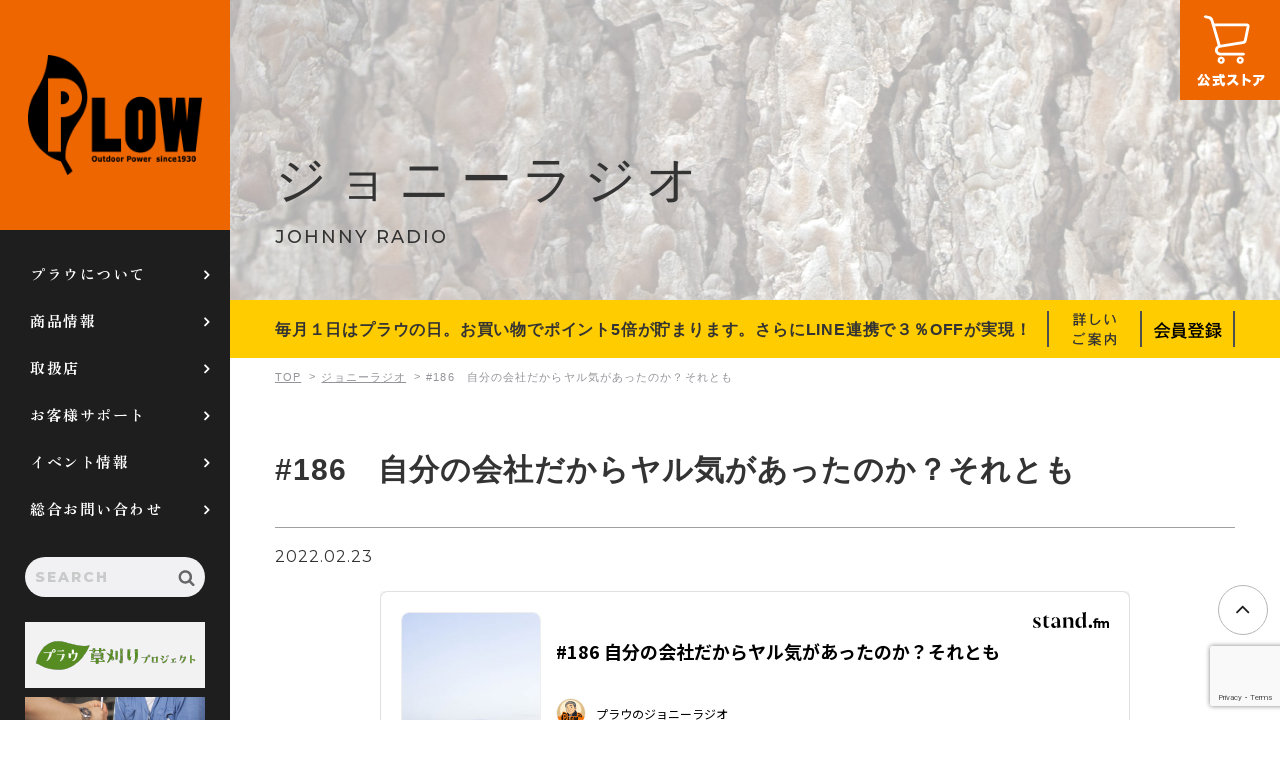

--- FILE ---
content_type: text/html; charset=UTF-8
request_url: https://plow-power.com/radio/radio-35319/
body_size: 75868
content:
<!DOCTYPE html>
<html lang="ja" class="no-js">

<head>
    <meta charset="UTF-8">
    <meta http-equiv="X-UA-Compatible" content="IE=edge">
    <meta name="viewport" content="width=device-width, initial-scale=1">
    <meta name="format-detection" content="telephone=no">
    <link rel="preconnect" href="https://fonts.googleapis.com">
    <link rel="preconnect" href="https://fonts.gstatic.com" crossorigin>
    <link href="https://fonts.googleapis.com/css2?family=Montserrat:wght@400;500;800&family=Zen+Kaku+Gothic+New:wght@400;500;700&family=Zen+Old+Mincho:wght@700&display=swap" rel="stylesheet">
    <link rel="stylesheet" href="https://plow-power.com/wp-content/themes/plowpower/css/common.css" type="text/css" media="all">
    <link rel="stylesheet" href="https://plow-power.com/wp-content/themes/plowpower/plow_style.css" type="text/css" media="all">

    <meta name='robots' content='index, follow, max-image-preview:large, max-snippet:-1, max-video-preview:-1' />

	<!-- This site is optimized with the Yoast SEO plugin v20.13 - https://yoast.com/wordpress/plugins/seo/ -->
	<title>#186　自分の会社だからヤル気があったのか？それとも | 薪割り機 チェンソー 除雪機 販売｜プラウ PLOW｜株式会社ホンダウォーク</title>
	<link rel="canonical" href="https://plow-power.com/radio/radio-35319/" />
	<meta property="og:locale" content="ja_JP" />
	<meta property="og:type" content="article" />
	<meta property="og:title" content="#186　自分の会社だからヤル気があったのか？それとも | 薪割り機 チェンソー 除雪機 販売｜プラウ PLOW｜株式会社ホンダウォーク" />
	<meta property="og:description" content="https://stand.fm/episodes/6215d481acac0c0006d..." />
	<meta property="og:url" content="https://plow-power.com/radio/radio-35319/" />
	<meta property="og:site_name" content="薪割り機 チェンソー 除雪機 販売｜プラウ PLOW｜株式会社ホンダウォーク" />
	<meta property="article:publisher" content="https://www.facebook.com/kenichiro.ishizuka.12" />
	<meta property="article:modified_time" content="2022-02-24T08:27:59+00:00" />
	<meta property="og:image" content="https://plow-power.com/wp-content/uploads/2020/07/OGP.jpg" />
	<meta property="og:image:width" content="1201" />
	<meta property="og:image:height" content="631" />
	<meta property="og:image:type" content="image/jpeg" />
	<meta name="twitter:card" content="summary_large_image" />
	<script type="application/ld+json" class="yoast-schema-graph">{"@context":"https://schema.org","@graph":[{"@type":"WebPage","@id":"https://plow-power.com/radio/radio-35319/","url":"https://plow-power.com/radio/radio-35319/","name":"#186　自分の会社だからヤル気があったのか？それとも | 薪割り機 チェンソー 除雪機 販売｜プラウ PLOW｜株式会社ホンダウォーク","isPartOf":{"@id":"https://plow-power.com/#website"},"datePublished":"2022-02-23T08:27:07+00:00","dateModified":"2022-02-24T08:27:59+00:00","breadcrumb":{"@id":"https://plow-power.com/radio/radio-35319/#breadcrumb"},"inLanguage":"ja","potentialAction":[{"@type":"ReadAction","target":["https://plow-power.com/radio/radio-35319/"]}]},{"@type":"BreadcrumbList","@id":"https://plow-power.com/radio/radio-35319/#breadcrumb","itemListElement":[{"@type":"ListItem","position":1,"name":"ホーム","item":"https://plow-power.com/"},{"@type":"ListItem","position":2,"name":"ジョニーラジオ","item":"https://plow-power.com/radio/"},{"@type":"ListItem","position":3,"name":"#186　自分の会社だからヤル気があったのか？それとも"}]},{"@type":"WebSite","@id":"https://plow-power.com/#website","url":"https://plow-power.com/","name":"薪割り機 チェンソー 除雪機 販売｜プラウ PLOW｜株式会社ホンダウォーク","description":"「野外仕事をもっと楽しく」するのはプラウPLOWです。","publisher":{"@id":"https://plow-power.com/#organization"},"potentialAction":[{"@type":"SearchAction","target":{"@type":"EntryPoint","urlTemplate":"https://plow-power.com/?s={search_term_string}"},"query-input":"required name=search_term_string"}],"inLanguage":"ja"},{"@type":"Organization","@id":"https://plow-power.com/#organization","name":"薪割り機 チェンソー 除雪機 販売｜プラウ PLOW｜株式会社ホンダウォーク","url":"https://plow-power.com/","logo":{"@type":"ImageObject","inLanguage":"ja","@id":"https://plow-power.com/#/schema/logo/image/","url":"https://plow-power.com/wp-content/uploads/2020/07/OGP.jpg","contentUrl":"https://plow-power.com/wp-content/uploads/2020/07/OGP.jpg","width":1201,"height":631,"caption":"薪割り機 チェンソー 除雪機 販売｜プラウ PLOW｜株式会社ホンダウォーク"},"image":{"@id":"https://plow-power.com/#/schema/logo/image/"},"sameAs":["https://www.facebook.com/kenichiro.ishizuka.12"]}]}</script>
	<!-- / Yoast SEO plugin. -->


<link rel='stylesheet' id='jetpack-videopress-video-block-view-css' href='https://plow-power.com/wp-content/plugins/jetpack/jetpack_vendor/automattic/jetpack-videopress/build/block-editor/blocks/video/view.css?minify=false&#038;ver=34ae973733627b74a14e' type='text/css' media='all' />
<link rel='stylesheet' id='mediaelement-css' href='https://plow-power.com/wp-includes/js/mediaelement/mediaelementplayer-legacy.min.css?ver=4.2.17' type='text/css' media='all' />
<link rel='stylesheet' id='wp-mediaelement-css' href='https://plow-power.com/wp-includes/js/mediaelement/wp-mediaelement.min.css?ver=6.3.7' type='text/css' media='all' />
<link rel='stylesheet' id='contact-form-7-css' href='https://plow-power.com/wp-content/plugins/contact-form-7/includes/css/styles.css?ver=5.2.1' type='text/css' media='all' />
<link rel='stylesheet' id='jetpack_css-css' href='https://plow-power.com/wp-content/plugins/jetpack/css/jetpack.css?ver=12.4.1' type='text/css' media='all' />
<script type='text/javascript' src='https://plow-power.com/wp-includes/js/jquery/jquery.min.js?ver=3.7.0' id='jquery-core-js'></script>
<script type='text/javascript' src='https://plow-power.com/wp-includes/js/jquery/jquery-migrate.min.js?ver=3.4.1' id='jquery-migrate-js'></script>

<link rel='shortlink' href='https://plow-power.com/?p=35319' />
		<script type="text/javascript">
				(function(c,l,a,r,i,t,y){
					c[a]=c[a]||function(){(c[a].q=c[a].q||[]).push(arguments)};t=l.createElement(r);t.async=1;
					t.src="https://www.clarity.ms/tag/"+i+"?ref=wordpress";y=l.getElementsByTagName(r)[0];y.parentNode.insertBefore(t,y);
				})(window, document, "clarity", "script", "jplvncnf8i");
		</script>
			<style>img#wpstats{display:none}</style>
		<link rel="icon" href="https://plow-power.com/wp-content/uploads/2020/07/cropped-favicon-32x32.jpg" sizes="32x32" />
<link rel="icon" href="https://plow-power.com/wp-content/uploads/2020/07/cropped-favicon-192x192.jpg" sizes="192x192" />
<link rel="apple-touch-icon" href="https://plow-power.com/wp-content/uploads/2020/07/cropped-favicon-180x180.jpg" />
<meta name="msapplication-TileImage" content="https://plow-power.com/wp-content/uploads/2020/07/cropped-favicon-270x270.jpg" />
		<style type="text/css" id="wp-custom-css">
			/* --- FA6 を後から読み込む（CDN）*/
@import url("https://cdnjs.cloudflare.com/ajax/libs/font-awesome/6.5.2/css/fontawesome.min.css");
@import url("https://cdnjs.cloudflare.com/ajax/libs/font-awesome/6.5.2/css/brands.min.css");

		</style>
		
    <link rel="stylesheet" href="https://plow-power.com/wp-content/themes/plowpower/project_plow.css" type="text/css" media="all">
	
    <!-- ▼ Google Analytics ▼ -->
    <!-- Google tag (gtag.js) -->
    <script async src="https://www.googletagmanager.com/gtag/js?id=G-T8YY6FJNTY"></script>
    <script>
        window.dataLayer = window.dataLayer || [];
        function gtag(){dataLayer.push(arguments);}
        gtag('js', new Date());

        gtag('config', 'G-T8YY6FJNTY');
    </script>
    <!-- ▲ Google Analytics ▲ -->
    <!-- ▼ clarity ▼ -->
	<script type="text/javascript">
    (function(c,l,a,r,i,t,y){
        c[a]=c[a]||function(){(c[a].q=c[a].q||[]).push(arguments)};
        t=l.createElement(r);t.async=1;t.src="https://www.clarity.ms/tag/"+i;
        y=l.getElementsByTagName(r)[0];y.parentNode.insertBefore(t,y);
    })(window, document, "clarity", "script", "ink7re7b69");
	</script>
    <!-- ▲ clarity ▲ -->
	
<script type="application/ld+json">
{
    "@context": "http://schema.org",
    "@type": "WebSite",
    "url": "https://plow-power.com/",
    "name": "プラウ PLOW",
    "description": "「野外仕事をもっと楽しく」するのはプラウPLOWです。",
    "publisher": {
        "@type": "Organization",
        "url": "https://plow-power.com/",
        "name": "株式会社ホンダウォーク",
        "description": "プラウPLOWは「野外仕事をもっと楽しく」を合言葉に薪割り機やチェンソー、芝刈り機や除雪機など暮らしを楽しく楽にするの作業機械や道具を販売。新潟、山形、福島、長野にプラウショップ6店舗を構え、ネットショップ4店舗も運営します。また、機械の整備・修理も行うプロショップです。",
        "logo": {
            "@type": "ImageObject",
            "inLanguage": "ja",
            "@id": "https://plow-power.com/#/schema/logo/image/",
            "url": "https://plow-power.com/wp-content/uploads/2020/07/OGP.jpg",
            "contentUrl": "https://plow-power.com/wp-content/uploads/2020/07/OGP.jpg",
            "width": 1201,
            "height": 631,
            "caption": "薪割り機 チェンソー 除雪機 販売｜プラウ PLOW｜株式会社ホンダウォーク"
        },
        "address": [
            {
                "@type": "PostalAddress",
                "name": "プラウオンラインストア",
                "addressCountry": "JP",
                "postalCode": "943-0173",
                "addressRegion": "新潟県",
                "addressLocality": "上越市",
                "streetAddress": "富岡256-2"
            },
            {
                "@type": "PostalAddress",
                "name": "プラウ上越店",
                "addressCountry": "JP",
                "postalCode": "943-0173",
                "addressRegion": "新潟県",
                "addressLocality": "上越市",
                "streetAddress": "富岡256-2"
            },
            {
                "@type": "PostalAddress",
                "name": "プラウ長岡店",
                "addressCountry": "JP",
                "postalCode": "940-2121",
                "addressRegion": "新潟県",
                "addressLocality": "長岡市",
                "streetAddress": "喜多町1080-1"
            },
            {
                "@type": "PostalAddress",
                "name": "プラウ新発田店",
                "addressCountry": "JP",
                "postalCode": "957-0082",
                "addressRegion": "新潟県",
                "addressLocality": "新発田市",
                "streetAddress": "佐々木2474-1"
            },
            {
                "@type": "PostalAddress",
                "name": "プラウ南陽店",
                "addressCountry": "JP",
                "postalCode": "999-2232",
                "addressRegion": "山形県",
                "addressLocality": "南陽市",
                "streetAddress": "三間通23-1"
            },
            {
                "@type": "PostalAddress",
                "name": "プラウ安曇野店",
                "addressCountry": "JP",
                "postalCode": "399-8102",
                "addressRegion": "長野県",
                "addressLocality": "安曇野市",
                "streetAddress": "三郷温3668-1"
            },
            {
                "@type": "PostalAddress",
                "name": "プラウ会津店",
                "addressCountry": "JP",
                "postalCode": "969-6515",
                "addressRegion": "福島県",
                "addressLocality": "河沼郡",
                "streetAddress": "会津坂下町字福原前甲4071-1"
            }
        ]
    },
    "image": {
        "@type": "ImageObject",
        "url": "https://"
    },
    "mainEntity": {
        "@context": "http://schema.org",
        "@type": "BreadcrumbList",
        "itemListElement": [
            {
                "@type": "ListItem",
                "position": 1,
                "name": "ホーム",
                "item": "https://plow-power.com/"
            }
        ]
    },
    "sameAs": [
        "https://plow-power.com/",
        "https://ec.plow-power.com/",
        "https://www.youtube.com/@hondawalk",
        "https://www.facebook.com/plow.onlinestore/",
        "https://www.instagram.com/plow_official/",
        "https://twitter.com/PLOW_OFFICIAL"
    ]
}
</script>	
</head>

<body data-rsssl=1 class="radio-template-default single single-radio postid-35319">
    <div id="fb-root"></div>
    <script async defer crossorigin="anonymous" src="https://connect.facebook.net/ja_JP/sdk.js#xfbml=1&version=v8.0" nonce="FN85ZJ4Q"></script>

    <nav id="gnav">
                <span class="logo"><a href="https://plow-power.com">PLOW</a></span>
                <div class="nav-main pc-block">
            <span class="logo"><a href="https://plow-power.com">PLOW</a></span>
            <ul class="inner-nav">
                <li class="arrow"><a href="https://plow-power.com/about/" data-nav="about">プラウについて</a></li>
                <li class="arrow"><a href="https://plow-power.com/product/" data-nav="product">商品情報</a></li>
                <li class="arrow"><a href="https://plow-power.com/shoplist/" data-nav="shop">取扱店</a></li>
                <li class="arrow"><a href="https://plow-power.com/maintenance/" data-nav="maintenance">お客様サポート</a></li>
                <li class="arrow"><a href="https://plow-power.com/event/" data-nav="event">イベント情報</a></li>
                <li class="arrow"><a href="https://plow-power.com/contact/" data-nav="contact">総合お問い合わせ</a></li>
            </ul>
            <div class="box-other unit-search">
                <form role="search" method="get" id="searchform" class="searchform" action="https://plow-power.com">
                    <input type="text" value="" name="s" id="s" placeholder="SEARCH" />
                    <div class="btn-submit"><input type="submit" id="searchSubmit" value="" /></div>
                </form>
            </div>
            <div class="box-blog" id="line_nav_top">
                <a href="https://plow-power.com/grass/" target="_blank"><img src="https://plow-power.com/wp-content/themes/plowpower/img/common/btm_kusa.jpg" width="180" alt="草刈りプロジェクト"></a><a href="https://plow-power.com/repairblog/"><img src="https://plow-power.com/wp-content/themes/plowpower/img/common/side_bnr_repair.jpg" width="180" alt="修理事例"></a><a href="https://plow-power.com/recruit/offer/"><img src="https://plow-power.com/wp-content/themes/plowpower/img/common/recruit_05.jpg" width="180" alt="求人情報"></a>
            </div>
			<p id="line_nav" title="お問合せは日曜を除く午前10時～12時、午後1時～5時です。"><a href="https://bit.ly/faqline" target="_blank"><i class="fab fa-line"></i> <span>LINEで問合せ</span></a></p>
            <div class="box-sns white">
                <span class="youtube"><a href="https://www.youtube.com/channel/UCiTbKvCPbEa7VxSsVASsmRw" target="_blank"></a></span><span class="facebook"><a href="https://www.facebook.com/plow.onlinestore/" target="_blank"></a></span><span class="instagram"><a href="https://www.instagram.com/plow_official/?hl=ja" target="_blank"></a></span><span class="twitter"><a href="https://twitter.com/PLOW_OFFICIAL" target="_blank"><i class="fa-brands fa-x-twitter" aria-hidden="true"></i></a></span>            </div>
        </div>
        <div class="nav-sub pc-block">
            <div class="inner-nav about">
                <div class="nav-title">プラウについて</div>
                <div class="nav-col3-01 g01">
                    <div class="inner unit-nav-imgtxt-01">
                        <a href="https://plow-power.com/about/">
                            <figure class="img"><img src="https://plow-power.com/wp-content/themes/plowpower/img/common/nav_about_icon_01.png" alt="芝刈り機"></figure>
                            <div class="text">プラウについて</div>
                        </a>
                    </div>
                    <div class="inner unit-nav-imgtxt-01">
                        <a href="https://plow-power.com/company/">
                            <figure class="img"><img src="https://plow-power.com/wp-content/themes/plowpower/img/common/nav_about_icon_02.png" alt="ビル"></figure>
                            <div class="text">企業情報</div>
                        </a>
                    </div>
                    <div class="inner unit-nav-imgtxt-01">
                        <a href="https://plow-power.com/media/">
                            <figure class="img"><img src="https://plow-power.com/wp-content/themes/plowpower/img/common/nav_media_icon_03.png" alt="メディア登場実績"></figure>
                            <div class="text">メディア登場実績</div>
                        </a>
                    </div>
                </div>
                <div class="nav-sub-title">採用情報</div>
                <div class="nav-col3-01 g02">
                    <div class="inner unit-nav-imglist-01">
                        <a href="https://plow-power.com/recruit/works/">
                            <figure class="img"><img src="https://plow-power.com/wp-content/themes/plowpower/img/common/nav_recruit_icon_01.png" alt="案内"></figure>
                            <div class="text">事業案内</div>
                        </a>
                    </div>
                    <div class="inner unit-nav-imglist-01">
                        <a href="https://plow-power.com/recruit/department/">
                            <figure class="img"><img src="https://plow-power.com/wp-content/themes/plowpower/img/common/nav_recruit_icon_02.png" alt="部門紹介"></figure>
                            <div class="text">部門紹介</div>
                        </a>
                    </div>
                    <div class="inner unit-nav-imglist-01" id="recruit_plow">
                        <a href="https://plow-power.com/recruit/offer/">
                            <figure class="img"><img src="https://plow-power.com/wp-content/themes/plowpower/img/common/nav_recruit_icon_03.png" alt="求人情報"></figure>
                            <div class="text">求人情報</div>
                        </a>
                    </div>
                </div>
                <div class="nav-bnrlist nav-bnrlist_pr">
                    <a href="https://plow-power.com/radio/"><img src="https://plow-power.com/wp-content/themes/plowpower/img/common/side_bnr_radio.jpg" alt="ジョニーラジオはこちら"></a>
                    <a href="https://plow-power.com/plowradio/"><img src="https://plow-power.com/wp-content/themes/plowpower/img/common/plow_radio_pc.jpg" alt="プラウラジオ"></a>
                    <a href="https://plow-power.com/shoppingsite/"><img src="https://plow-power.com/wp-content/themes/plowpower/img/common/side_bnr_site.jpg" alt="運営サイト"></a>
                    <a href="https://plow-power.com/johnny-consul/"><img src="https://plow-power.com/wp-content/themes/plowpower/img/common/side_bnr_consul.jpg" alt="ジョニーコンサルティング"></a>
                </div>
            </div>
            <div class="inner-nav product"><!-- ←元クラス inner-nav w600 product -->
                <div class="nav-title"><a href="https://plow-power.com/product/">商品情報トップ</a></div>
                <div class="nav-col2-01 g01">
                    <div class="inner unit-nav-imgtxt-01">
                        <a href="https://plow-power.com/product_cat/splitter/">
                            <figure class="img"><img src="https://plow-power.com/wp-content/themes/plowpower/img/common/nav_pro_img_01.png" alt="薪割り機"></figure>
                            <div class="text">薪割り機</div>
                        </a>
                    </div>
                    <div class="inner unit-nav-imgtxt-01">
                        <a href="https://plow-power.com/product_cat/lawmower/">
                            <figure class="img"><img src="https://plow-power.com/wp-content/themes/plowpower/img/common/nav_pro_img_02.png" alt="芝刈り機"></figure>
                            <div class="text">芝刈機／草刈機</div>
                        </a>
                    </div>
                    <div class="inner unit-nav-imgtxt-01">
                        <a href="https://plow-power.com/product_cat/other/">
                            <figure class="img"><img src="https://plow-power.com/wp-content/themes/plowpower/img/common/nav_pro_img_03.png" alt="その他商品"></figure>
                            <div class="text">その他商品</div>
                        </a>
                    </div>
                    <div class="inner unit-nav-imgtxt-01">
                        <a href="https://plow-power.com/product_cat/maintenance/">
                            <figure class="img"><img src="https://plow-power.com/wp-content/themes/plowpower/img/common/nav_pro_img_04.png" alt="メンテナンス商品"></figure>
                            <div class="text">メンテナンス商品</div>
                        </a>
                    </div>
                </div>
                <div class="nav-sub-title">取扱ブランド</div>
                <div class="unit-nav-imglist-01">
                    <a href="https://plow-power.com/brand/">
                        <figure class="img"><img src="https://plow-power.com/wp-content/themes/plowpower/img/common/nav_brand_01.png" width="600" alt="取扱ブランド"></figure>
                    </a>
                </div>
                <div class="nav-bnrlist">
                    <a href="https://plow-power.com/catalog/"><img src="https://plow-power.com/wp-content/themes/plowpower/img/common/side_bnr_catalog.jpg" width="180" alt="カタログ"></a>
                    <a href="https://plow-power.com/support-video/"><img src="https://plow-power.com/wp-content/themes/plowpower/img/common/side_bnr_movie.jpg" width="180" alt="商品紹介動画"></a>
                </div>
            </div>
            <div class="inner-nav shop">
                <div class="nav-title"><a href="https://plow-power.com/dealers/">全国の取扱店トップ</a></div>
                <div class="nav-maparea">
                    <figure>
                        <img src="https://plow-power.com/wp-content/themes/plowpower/img/page/dealers/map.png" width="" height="" alt="日本地図">
                    </figure>
                    <div class="prefectures">
                        <div class="prefecture hokkaido">
                            <p class="title">北海道</p>
                            <ul>
                                <li><a href="https://plow-power.com/dealers//#hokkaido">北海道</a></li>
                            </ul>
                        </div>
                        <div class="prefecture tohoku">
                            <p class="title">東北</p>
                            <ul>
                                <li><a href="https://plow-power.com/dealers//#tohoku">青森</a></li>
                                <li><a href="https://plow-power.com/dealers//#tohoku">秋田</a></li>
                                <li><a href="https://plow-power.com/dealers//#tohoku">岩手</a></li>
                                <li><a href="https://plow-power.com/dealers//#tohoku">山形</a></li>
                                <li><a href="https://plow-power.com/dealers//#tohoku">宮城</a></li>
                                <li><a href="https://plow-power.com/dealers//#tohoku">福島</a></li>
                            </ul>
                        </div>
                        <div class="prefecture kanto">
                            <p class="title">関東</p>
                            <ul>
                                <li><a href="https://plow-power.com/dealers//#kanto">群馬</a></li>
                                <li><a href="https://plow-power.com/dealers//#kanto">栃木</a></li>
                                <li><a href="https://plow-power.com/dealers//#kanto">茨城</a></li>
                                <li><a href="https://plow-power.com/dealers//#kanto">埼玉</a></li>
                                <li><a href="https://plow-power.com/dealers//#kanto">東京</a></li>
                                <li><a href="https://plow-power.com/dealers//#kanto">千葉</a></li>
                                <li><a href="https://plow-power.com/dealers//#kanto">神奈川</a></li>
                            </ul>
                        </div>
                        <div class="prefecture chubu">
                            <p class="title">中部</p>
                            <ul>
                                <li><a href="https://plow-power.com/dealers//#chubu">岐阜</a></li>
                                <li><a href="https://plow-power.com/dealers//#chubu">長野</a></li>
                                <li><a href="https://plow-power.com/dealers//#chubu">山梨</a></li>
                                <li><a href="https://plow-power.com/dealers//#chubu">愛知</a></li>
                                <li><a href="https://plow-power.com/dealers//#chubu">静岡</a></li>
                            </ul>
                        </div>
                        <div class="prefecture hokuriku">
                            <p class="title">北陸</p>
                            <ul>
                                <li><a href="https://plow-power.com/dealers//#hokuriku">石川</a></li>
                                <li><a href="https://plow-power.com/dealers//#hokuriku">富山</a></li>
                                <li><a href="https://plow-power.com/dealers//#hokuriku">福井</a></li>
                                <li><a href="https://plow-power.com/dealers//#hokuriku">新潟</a></li>
                            </ul>
                        </div>
                        <div class="prefecture kinki">
                            <p class="title">近畿</p>
                            <ul>
                                <li><a href="https://plow-power.com/dealers//#kinki">兵庫</a></li>
                                <li><a href="https://plow-power.com/dealers//#kinki">京都</a></li>
                                <li><a href="https://plow-power.com/dealers//#kinki">滋賀</a></li>
                                <li><a href="https://plow-power.com/dealers//#kinki">大阪</a></li>
                                <li><a href="https://plow-power.com/dealers//#kinki">奈良</a></li>
                                <li><a href="https://plow-power.com/dealers//#kinki">三重</a></li>
                                <li><a href="https://plow-power.com/dealers//#kinki">和歌山</a></li>
                            </ul>
                        </div>
                        <div class="prefecture chugoku">
                            <p class="title">中国</p>
                            <ul>
                                <li><a href="https://plow-power.com/dealers//#chugoku">山口</a></li>
                                <li><a href="https://plow-power.com/dealers//#chugoku">島根</a></li>
                                <li><a href="https://plow-power.com/dealers//#chugoku">鳥取</a></li>
                                <li><a href="https://plow-power.com/dealers//#chugoku">広島</a></li>
                                <li><a href="https://plow-power.com/dealers//#chugoku">岡山</a></li>
                            </ul>
                        </div>
                        <div class="prefecture shikoku">
                            <p class="title">四国</p>
                            <ul>
                                <li><a href="https://plow-power.com/dealers//#shikoku">愛媛</a></li>
                                <li><a href="https://plow-power.com/dealers//#shikoku">香川</a></li>
                                <li><a href="https://plow-power.com/dealers//#shikoku">高知</a></li>
                                <li><a href="https://plow-power.com/dealers//#shikoku">徳島</a></li>
                            </ul>
                        </div>
                        <div class="prefecture kyushu">
                            <p class="title">九州・沖縄</p>
                            <ul>
                                <li><a href="https://plow-power.com/dealers//#kyushu">長崎</a></li>
                                <li><a href="https://plow-power.com/dealers//#kyushu">佐賀</a></li>
                                <li><a href="https://plow-power.com/dealers//#kyushu">福岡</a></li>
                                <li><a href="https://plow-power.com/dealers//#kyushu">熊本</a></li>
                                <li><a href="https://plow-power.com/dealers//#kyushu">大分</a></li>
                                <li><a href="https://plow-power.com/dealers//#kyushu">宮崎</a></li>
                                <li><a href="https://plow-power.com/dealers//#kyushu">鹿児島</a></li>
                            </ul>
                        </div>
                    </div>
                </div>
                <div class="nav-bnrlist">
                    <a href="https://plow-power.com/shoplist/"><img src="https://plow-power.com/wp-content/themes/plowpower/img/common/side_bnr_shop.jpg" width="180" alt="カタログ"></a>
                    <a href="https://plow-power.com/contact/seller/"><img src="https://plow-power.com/wp-content/themes/plowpower/img/common/side_bnr_dealer.jpg" width="180" alt="取扱店募集"></a>
                </div>
            </div>
            <div class="inner-nav maintenance">
                <div class="nav-title"><a href="https://plow-power.com/support/">お客様サポートトップ</a></div>
                <div class="nav-col3-01 g01">
                    <div class="inner unit-nav-coltitle-01">
                        <div class="text">困ったときは？</div>
                    </div>
                    <div class="inner unit-nav-imglist-01">
                        <a href="https://plow-power.com/support/faq/">
                            <figure class="img"><img src="https://plow-power.com/wp-content/themes/plowpower/img/common/nav_support_icon_01.png" alt="FAQ"></figure>
                            <div class="text">よくある質問<br>（FAQ）</div>
                        </a>
                    </div>
                    <div class="inner unit-nav-imglist-01">
                        <a href="https://plow-power.com/support-video/">
                            <figure class="img"><img src="https://plow-power.com/wp-content/themes/plowpower/img/common/nav_support_icon_02.png" alt="動画"></figure>
                            <div class="text">動画で見る</div>
                        </a>
                    </div>
                    <div class="inner unit-nav-coltitle-01">
                        <div class="text">故障かな？と思ったときは</div>
                    </div>
                    <div class="inner unit-nav-imglist-01">
                        <a href="https://plow-power.com/support/maintenance/">
                            <figure class="img"><img src="https://plow-power.com/wp-content/themes/plowpower/img/common/nav_support_icon_03.png" alt="点検・修理"></figure>
                            <div class="text">点検・修理</div>
                        </a>
                    </div>
                    <div class="inner unit-nav-imglist-01">
                        <a href="https://plow-power.com/dealers/">
                            <figure class="img"><img src="https://plow-power.com/wp-content/themes/plowpower/img/common/nav_support_icon_04.png" alt="店舗"></figure>
                            <div class="text">取扱店舗</div>
                        </a>
                    </div>
                    <div class="inner unit-nav-coltitle-01">
                        <div class="text">購入の参考にしたい</div>
                    </div>
                    <div class="inner unit-nav-imglist-01">
                        <a href="https://plow-power.com/product/">
                            <figure class="img"><img src="https://plow-power.com/wp-content/themes/plowpower/img/common/nav_support_icon_05.png" alt="商品情報・仕様"></figure>
                            <div class="text">商品情報・仕様</div>
                        </a>
                    </div>
                    <div class="inner unit-nav-imglist-01">
                        <a href="https://plow-power.com/catalog/">
                            <figure class="img"><img src="https://plow-power.com/wp-content/themes/plowpower/img/common/nav_support_icon_06.png" alt="カタログ"></figure>
                            <div class="text">最新カタログ</div>
                        </a>
                    </div>
                    <div class="inner unit-nav-coltitle-01">
                        <div class="text">ダウンロード</div>
                    </div>
                    <div class="inner unit-nav-imglist-01">
                        <a href="https://plow-power.com/manual/">
                            <figure class="img"><img src="https://plow-power.com/wp-content/themes/plowpower/img/common/nav_support_icon_07.png" alt="取扱説明書"></figure>
                            <div class="text">取扱説明書</div>
                        </a>
                    </div>
                    <div class="inner unit-nav-imglist-01">
                        <a href="https://plow-power.com/support/maintenance/partslist/">
                            <figure class="img"><img src="https://plow-power.com/wp-content/themes/plowpower/img/common/nav_support_icon_08.png" alt="パーツリスト"></figure>
                            <div class="text">パーツリスト</div>
                        </a>
                    </div>
                    <div class="inner unit-nav-coltitle-01">
                        <div class="text">商品 / 消耗品を購入する</div>
                    </div>
                    <div class="inner unit-nav-imglist-01">
                        <a href="https://plow-power.com/dealers/">
                            <figure class="img"><img src="https://plow-power.com/wp-content/themes/plowpower/img/common/nav_support_icon_04.png" alt="取扱店"></figure>
                            <div class="text">プラウショップと<br>全国の取扱店</div>
                        </a>
                    </div>
                    <div class="inner unit-nav-imglist-01">
                        <a href="https://ec.plow-power.com/" target="_blank">
                            <figure class="img"><img src="https://plow-power.com/wp-content/themes/plowpower/img/common/nav_support_icon_09.png" alt="カート"></figure>
                            <div class="text">プラウ<br>オンラインストア</div>
                        </a>
                    </div>
                    <div class="inner unit-nav-coltitle-01">
                        <div class="text">来店/接客予約をする</div>
                    </div>
                    <div class="inner unit-nav-imglist-01">
                        <a href="https://plow-power.com/visit-reservation/#plow_schedule">
                            <figure class="img"><img src="https://plow-power.com/wp-content/themes/plowpower/img/common/nav_support_icon_04.png" alt="店舗"></figure>
                            <div class="text">プラウショップの<br>来店予約</div>
                        </a>
                    </div>
                    <div class="inner unit-nav-imglist-01">
                        <a href="https://airrsv.net/plow-reserve/calendar?schdlId=s00007DD68" target="_blank">
                            <figure class="img"><img src="https://plow-power.com/wp-content/themes/plowpower/img/common/nav_support_icon_010.png" alt="予約"></figure>
                            <div class="text">オンライン接客の<br>予約</div>
                        </a>
                    </div>
                </div>
                <div class="nav-bnrlist">
                    <a href="https://plow-power.com/repairblog/"><img src="https://plow-power.com/wp-content/themes/plowpower/img/common/side_bnr_repair.jpg" width="180" alt="修理事例"></a>
					<a href="https://plow-power.com/youtube-membership/" style="display: none;"><img src="https://plow-power.com/wp-content/themes/plowpower/img/common/youtube_member_pc.jpg" width="180" alt="Youtubeプラウチャンネル メンバーシップ"></a>
                </div>
            </div>
            <div class="inner-nav event"><!-- ←元クラス inner-nav w600 event -->
                <div class="nav-title"><a href="https://plow-power.com/event/">イベント情報トップ</a></div>
                <div class="nav-event">
                    <ul class="post-list img-list">
                                                                        <li>
    <a href="https://plow-power.com/event/event-88048/" class="unit-flex">
        <figure class="thum">
                    <img src="https://plow-power.com/wp-content/themes/plowpower/img/common/noimage.jpg" alt="プラウPLOW">
                </figure>
        <div class="detail">
            <div class="wrap-cat-time">
                                    <div class="cat">プラウ上越店</div>
                                    <time class="time" itemprop="dateCreated datePublished dateModified" datetime="2026-01-08T12:03:03+0900">2026.01.08</time>
                <span class="new fs10 txt-bold ml10 en">NEW</span>                            </div>
            <h3 class="title">PLOW上越店｜「PLOW × HONDA 新型モデル体験イベント」開催のお知らせ</h3>
        </div>
    </a>
</li>                                                <li>
    <a href="https://plow-power.com/event/event-86563/" class="unit-flex">
        <figure class="thum">
                    <img width="82" height="82" src="https://plow-power.com/wp-content/uploads/2020/09/astro_logo_202009-82x82.jpg" class="attachment-temp_82_82 size-temp_82_82 wp-post-image" alt="工具販売のアストロプロダクツ" decoding="async" srcset="https://plow-power.com/wp-content/uploads/2020/09/astro_logo_202009-82x82.jpg 82w, https://plow-power.com/wp-content/uploads/2020/09/astro_logo_202009-300x300.jpg 300w, https://plow-power.com/wp-content/uploads/2020/09/astro_logo_202009-150x150.jpg 150w, https://plow-power.com/wp-content/uploads/2020/09/astro_logo_202009-100x100.jpg 100w, https://plow-power.com/wp-content/uploads/2020/09/astro_logo_202009-210x210.jpg 210w, https://plow-power.com/wp-content/uploads/2020/09/astro_logo_202009.jpg 480w" sizes="(max-width: 82px) 100vw, 82px" />                </figure>
        <div class="detail">
            <div class="wrap-cat-time">
                                    <div class="cat">アストロプロダクツ</div>
                                    <time class="time" itemprop="dateCreated datePublished dateModified" datetime="2025-12-12T14:32:47+0900">2025.12.12</time>
                                            </div>
            <h3 class="title">上越店｜南陽店｜アストロプロダクツ 2026 新春初売り情報</h3>
        </div>
    </a>
</li>                                                <li>
    <a href="https://plow-power.com/event/event-79021/" class="unit-flex">
        <figure class="thum">
                    <img src="https://plow-power.com/wp-content/themes/plowpower/img/common/noimage.jpg" alt="プラウPLOW">
                </figure>
        <div class="detail">
            <div class="wrap-cat-time">
                                    <div class="cat">プラウ新発田店</div>
                                    <time class="time" itemprop="dateCreated datePublished dateModified" datetime="2025-08-02T11:45:55+0900">2025.08.02</time>
                                            </div>
            <h3 class="title">毎月第2日曜開催　プラウ新発田店｜チェンソー目立て講習会のご案内</h3>
        </div>
    </a>
</li>                                                <li>
    <a href="https://plow-power.com/event/event-86557/" class="unit-flex">
        <figure class="thum">
                    <img src="https://plow-power.com/wp-content/themes/plowpower/img/common/noimage.jpg" alt="プラウPLOW">
                </figure>
        <div class="detail">
            <div class="wrap-cat-time">
                                    <div class="cat">プラウ</div>
                                    <time class="time" itemprop="dateCreated datePublished dateModified" datetime="2025-12-23T17:01:59+0900">2025.12.23</time>
                                <span class="txt-end">好評のうちに終了しました。</span>            </div>
            <h3 class="title">2026 新春初売り｜プラウオンラインストア</h3>
        </div>
    </a>
</li>                                                <li>
    <a href="https://plow-power.com/event/event-86349/" class="unit-flex">
        <figure class="thum">
                    <img src="https://plow-power.com/wp-content/themes/plowpower/img/common/noimage.jpg" alt="プラウPLOW">
                </figure>
        <div class="detail">
            <div class="wrap-cat-time">
                                    <div class="cat">プラウ</div>
                                    <time class="time" itemprop="dateCreated datePublished dateModified" datetime="2025-12-12T13:30:11+0900">2025.12.12</time>
                                <span class="txt-end">好評のうちに終了しました。</span>            </div>
            <h3 class="title">2026 新春初売り｜プラウショップ全7店舗｜絶賛先行予約受付中！</h3>
        </div>
    </a>
</li>                                            </ul>
                </div>
                <div class="nav-bnrlist" style="display: none;">
                    <a href="https://www.hondawalk.com/fs/hondawalk/c/bargain-price" target="_blank"><img src="https://plow-power.com/wp-content/themes/plowpower/img/common/side_bnr_outlet.jpg" width="180" alt="アウトレットコマース"></a>
                </div>
            </div>
            <div class="inner-nav w600 contact">
                <div class="nav-title"><a href="https://plow-power.com/contact/">お問い合わせトップ</a></div>
                <div class="nav-col2-01 g01">
                    <div class="inner unit-nav-imglist-01">
                        <a href="https://plow-power.com/contact/inquiries/">
                            <figure class="img"><img src="https://plow-power.com/wp-content/themes/plowpower/img/common/nav_contact_icon_01.png" alt="お問い合わせ"></figure>
                            <div class="text">お問い合わせ</div>
                        </a>
                    </div>
                    <div class="inner unit-nav-imglist-01">
                        <a href="https://plow-power.com/contact/repair/">
                            <figure class="img"><img src="https://plow-power.com/wp-content/themes/plowpower/img/common/nav_support_icon_03.png" alt="動画"></figure>
                            <div class="text">不具合・修理</div>
                        </a>
                    </div>
                    <div class="inner unit-nav-imglist-01">
                        <a href="https://plow-power.com/contact/seller/">
                            <figure class="img"><img src="https://plow-power.com/wp-content/themes/plowpower/img/common/nav_support_icon_04.png" alt="取扱店募集"></figure>
                            <div class="text">取扱店募集</div>
                            <div class="sub-text">プラウ商材販売・ショップ運営のご相談</div>
                        </a>
                    </div>
                    <div class="inner unit-nav-imglist-01">
                        <a href="https://plow-power.com/contact/partner/">
                            <figure class="img"><img src="https://plow-power.com/wp-content/themes/plowpower/img/common/nav_contact_icon_02.png" alt="パートナー募集"></figure>
                            <div class="text">パートナー募集</div>
                            <div class="sub-text">貴社商品のご紹介・企画提案のご連絡</div>
                        </a>
                    </div>
                    <div class="inner unit-nav-imglist-01">
                        <a href="https://plow-power.com/contact/mediaform/">
                            <figure class="img"><img src="https://plow-power.com/wp-content/themes/plowpower/img/common/nav_media_icon_04_46-45.png" alt="出演・取材依頼"></figure>
                            <div class="text">出演・取材依頼</div>
                            <div class="sub-text">マスコミ関係者様の窓口です。</div>
                        </a>
                    </div>
                    <div class="inner unit-nav-imglist-01" title="お問合せは日曜を除く午前10時～12時、午後1時～5時です。">
                        <a href="https://bit.ly/faqline" target="_blank">
                            <figure class="img"><img src="https://plow-power.com/wp-content/uploads/2024/06/line_q_sp46-44.png" alt="LINEで問合せ"></figure>
                            <div class="text">LINEで問合せ</div>
                            <div class="sub-text">LINEチャットでご質問にお答えします。</div>
                        </a>
                    </div>
                    <div class="inner unit-nav-imglist-01" id="bigmouse_top">
                        <a href="https://plow-power.com/contact/orders/">
                            <figure class="img"><img src="https://plow-power.com/wp-content/themes/plowpower/img/common/nav_contact_icon_002.png" alt="大口注文受付窓口"></figure>
                            <div class="text">大口注文受付窓口</div>
                            <figure class="img"><img src="https://plow-power.com/wp-content/themes/plowpower/img/common/nav_support_icon_001.png" alt="大口注文受付窓口"/></figure>
                            <div class="sub-text">大規模展開など事業向けや大量購入のご用命はこちらからお受けします。</div>
                        </a>
                    </div>
                    <div class="inner unit-nav-imglist-01" id="bigmouse_top_02">
                        <a href="https://plow-power.com/contact/page-76709/">
                            <figure class="img"><img src="https://plow-power.com/wp-content/themes/plowpower/img/common/nav_contact_icon_003.png" alt="Youtuber 大募集"></figure>
                            <div class="text">Youtuber 大募集</div>
                            <figure class="img"><img src="https://plow-power.com/wp-content/themes/plowpower/img/common/nav_support_icon_004.png" alt="Youtuber 大募集"/></figure>
                            <div class="sub-text">あなたのYouTubeチャンネルで、PLOW製品の魅力を広めてくれるYouTuberさんを大募集！</div>
                        </a> 
                    </div>
                </div>
                <div class="nav-bnr" id="nav-bnr_non">
                    <a href="https://line.me/R/ti/p/@970oaiwo#~" target="_blank"><img src="https://plow-power.com/wp-content/themes/plowpower/img/common/side_bnr_line.jpg" width="500" alt="LINE"></a>
                </div>
                <div class="nav-bnrlist">
                    <a href="https://plow-power.com/visit-reservation/#plow_schedule"><img src="https://plow-power.com/wp-content/themes/plowpower/img/common/side_bnr_reserve.jpg" width="180" alt="来店予約"></a>
                    <a href="https://airrsv.net/plow-reserve/calendar?schdlId=s00007DD68" target="_blank"><img src="https://plow-power.com/wp-content/themes/plowpower/img/common/side_bnr_online.jpg" width="180" alt="オンライン予約"></a>
                </div>
            </div>
        </div>
        <span id="iconSearch">
            <span class="icon"></span>
        </span>
        <span id="navButton">
            <div class="bar-inner">
                <span class="bar1"></span>
                <span class="bar2"></span>
                <span class="bar3"></span>
            </div>
        </span>
		
		<p id="p_square"><a href="https://bit.ly/faqline" rel="noopener" target="_blank" title="お問合せは日曜を除く午前10時～12時、午後1時～5時です。"><img src="https://plow-power.com/wp-content/uploads/2024/06/line_q_sp94b.png" alt="" id="img_square"/></a></p>
		
        <div class="sp-block">
            <div class="search-sp unit-search">
                <form role="search" method="get" id="searchform" class="searchform" action="https://plow-power.com">
                    <input type="text" value="" name="s" id="s" placeholder="SEARCH" />
                    <div class="btn-submit"><input type="submit" id="searchSubmit" value="" /></div>
                </form>
            </div>
            <div class="nav-sp">
                <ul>
    <li>
        <span class="accordion">プラウについて</span>
        <ul class="box-accordion">
            <li><a href="https://plow-power.com/about/">プラウについて</a></li>
            <li><a href="https://plow-power.com/company/">企業情報</a></li>
            <li><a href="https://plow-power.com/media/">メディア登場実績</a></li>
            <li><a href="https://plow-power.com/members/">プラウ会員登録のススメ</a></li>
        </ul>
    </li>
    <li>
        <span class="accordion">採用情報</span>
        <ul class="box-accordion">
            <li><a href="https://plow-power.com/recruit/">採用TOP</a></li>
            <li><a href="https://plow-power.com/recruit/message/">トップメッセージ</a></li>
            <li><a href="https://plow-power.com/recruit/works/">事業内容</a></li>
            <li><a href="https://plow-power.com/recruit/department/">部門紹介</a></li>
            <li><a href="https://plow-power.com/recruit/offer/">求人紹介</a></li>
        </ul>
    </li>
    <li>
        <span class="accordion new">商品情報</span>
        <ul class="box-accordion">
            <li><a href="https://plow-power.com/product/">商品情報TOP</a></li>
            <li class="new"><a href="https://plow-power.com/product_cat/splitter/">薪割り機</a></li>
            <li class="new"><a href="https://plow-power.com/product_cat/lawmower/">芝刈機／草刈機</a></li>
            <li class="new"><a href="https://plow-power.com/product_cat/other/">その他商品</a></li>
            <li><a href="https://plow-power.com/product_cat/maintenance/">メンテナンス商品</a></li>
            <li><a href="https://plow-power.com/brand/">ブランド一覧</a></li>
        </ul>
    </li>
    <li>
        <span class="accordion">店舗一覧</span>
        <ul class="box-accordion">
            <li><a href="https://plow-power.com/dealers/">全国の取扱店</a></li>
            <li><a href="https://plow-power.com/shoplist/">プラウショップ</a></li>
            <li><a href="https://plow-power.com/dealers/#hokkaido">北海道エリア</a></li>
            <li><a href="https://plow-power.com/dealers/#tohoku">東北エリア</a></li>
            <li><a href="https://plow-power.com/dealers/#kanto">関東エリア</a></li>
            <li><a href="https://plow-power.com/dealers/#hokuriku">北陸エリア</a></li>
            <li><a href="https://plow-power.com/dealers/#chubu">中部エリア</a></li>
            <li><a href="https://plow-power.com/dealers/#kinki">近畿エリア</a></li>
            <li><a href="https://plow-power.com/dealers/#chugoku">中国エリア</a></li>
            <li><a href="https://plow-power.com/dealers/#shikoku">四国エリア</a></li>
            <li><a href="https://plow-power.com/dealers/#kyushu">九州・沖縄エリア</a></li>
            <li><a href="https://plow-power.com/visit-reservation/">来店予約</a></li>
        </ul>
    </li>
    <li>
        <span class="accordion">お客様サポート</span>
        <ul class="box-accordion">
            <li><a href="https://plow-power.com/support/">お客様サポート</a></li>
            <li><a href="https://plow-power.com/support/faq/">よくある質問（FAQ）</a></li>
            <li><a href="https://plow-power.com/support/maintenance/support-video/">動画で見る</a></li>
            <li><a href="https://plow-power.com/support/maintenance/">点検・修理</a></li>
            <li><a href="https://plow-power.com/dealers/">取扱店舗</a></li>
            <li><a href="https://plow-power.com/product/">商品情報・仕様</a></li>
            <li><a href="https://plow-power.com/catalog/">最新カタログ</a></li>
            <li><a href="https://plow-power.com/manual/">取扱説明書</a></li>
            <li><a href="https://plow-power.com/support/maintenance/partslist/">パーツリスト</a></li>
            <li><a href="https://plow-power.com/dealers/">プラウショップと全国の取扱店</a></li>
            <li><a href="https://ec.plow-power.com/" target="_blank">プラウ オンラインストア</a></li>
        </ul>
    </li>
    <li>
        <span class="accordion">来店/接客予約をする</span>
        <ul class="box-accordion">
            <li><a href="https://plow-power.com/visit-reservation/#plow_schedule">プラウショップの来店予約</a></li>
            <li><a href="https://airrsv.net/plow-reserve/calendar?schdlId=s00007DD68" target="_blank">オンライン接客の予約</a></li>
        </ul>
    </li>
    <li class="new"><a href="https://plow-power.com/event/">イベント情報</a></li>
    <li><a href="https://plow-power.com/news/">ニュース</a></li>
    <li>
        <span class="accordion">総合お問い合せ</span>
        <ul class="box-accordion">
            <li><a href="https://plow-power.com/contact/">お問い合わせ案内</a></li>
            <li><a href="https://plow-power.com/contact/inquiries/">お問い合わせ</a></li>
            <li><a href="https://plow-power.com/contact/repair/">修理依頼</a></li>
            <li><a href="https://plow-power.com/contact/seller/">取扱店募集</a></li>
            <li><a href="https://plow-power.com/contact/partner/">パートナー募集</a></li>
            <li><a href="https://plow-power.com/contact/mediaform/">出演・取材依頼</a></li>
			<li id="line_nav_sp_02" title="お問合せは日曜を除く午前10時～12時、午後1時～5時です。"><a href="https://bit.ly/faqline" target="_blank"><i class="fab fa-line"></i> <span>LINEで問合せ</span></a></li>
            <li><a href="https://plow-power.com/contact/orders/">大口注文受付窓口</a></li>
			<li><a href="https://plow-power.com/contact/page-76709/">Youtuber 大募集</a></li>
        </ul>
    </li>
    <li><a href="https://plow-power.com/privacypolicy/">プライバシーポリシー</a></li>
    <li><a href="https://plow-power.com/sitemap/">サイトマップ</a></li>
</ul>
                <div class="box-other address">
                    <div id="snsButton" class="box-sns sns">
                        <span class="youtube"><a href="https://www.youtube.com/channel/UCiTbKvCPbEa7VxSsVASsmRw" target="_blank"></a></span><span class="facebook"><a href="https://www.facebook.com/plow.onlinestore/" target="_blank"></a></span><span class="instagram"><a href="https://www.instagram.com/plow_official/?hl=ja" target="_blank"></a></span><span class="twitter"><a href="https://twitter.com/PLOW_OFFICIAL" target="_blank"><i class="fa-brands fa-x-twitter" aria-hidden="true"></i></a></span>                    </div>
					<p id="line_nav_03" title="お問合せは日曜を除く午前10時～12時、午後1時～5時です。"><a href="https://bit.ly/faqline" target="_blank"><i class="fab fa-line"></i> <span>LINEで問合せ</span></a></p>
                    <div class="box-blog">
						<a href="https://plow-power.com/grass/" target="_blank"><img src="https://plow-power.com/wp-content/themes/plowpower/img/common/btm_kusa_sp.jpg" alt="草刈りプロジェクト"></a>
						<a href="https://plow-power.com/repairblog/"><img src="https://plow-power.com/wp-content/themes/plowpower/img/common/blog_banner_01.jpg" alt="修理ブログはこちら"></a>
                        <a href="https://plow-power.com/recruit/offer/"><img src="https://plow-power.com/wp-content/themes/plowpower/img/common/recruit_03.jpg" alt="求人情報はこちら"></a>
                        <a href="https://plow-power.com/membership_y/" style="display: none;"><img src="https://plow-power.com/wp-content/themes/plowpower/img/common/youtube_member_sp.jpg" alt="Youtubeプラウチャンネル メンバーシップ"></a>
                        <a href="https://plow-power.com/radio/"><img src="https://plow-power.com/wp-content/themes/plowpower/img/common/radio_sp_202306.jpg" alt="ジョニーラジオはこちら"></a>
                        <a href="https://plow-power.com/plowradio/"><img src="https://plow-power.com/wp-content/themes/plowpower/img/common/plow_radio_sp.jpg" alt="プラウラジオはこちら"></a>
                        <a href="https://plow-power.com/members/"><img src="https://plow-power.com/wp-content/themes/plowpower/img/common/members_bnr_sp.jpg" alt="プラウ会員募集"></a>
                        <a href="https://plow-power.com/shoppingsite/"><img src="https://plow-power.com/wp-content/themes/plowpower/img/common/shoppingsite_bnr.jpg" alt="運営サイト"></a>
                        <a href="https://plow-power.com/partner/"><img src="https://plow-power.com/wp-content/themes/plowpower/img/common/hukan_03.jpg" alt="お取引様募集"></a>
                        <a href="https://plow-power.com/johnny-consul/"><img src="https://plow-power.com/wp-content/themes/plowpower/img/common/johnny_consulting_sp.jpg" alt="ジョニーコンサルティング"></a>
                    </div>
                </div>
            </div>
        </div>
    </nav>


<main id="contents">
    <!-- 下層タイトル -->
    <section class="box-undertitle-01">
        <div class="title-wrap radio-35319 radio-35319">
            <div class="title-inner">
                <h1><span class="title">JOHNNY RADIO</span><span class="ruby">ジョニーラジオ</span></h1>
            </div>
			<p id="newstore"><a href="https://ec.plow-power.com/" target="_blank"><img src="https://plow-power.com/wp-content/themes/plowpower/img/top/store.png" alt="NEW STORE"/></a></p>
        </div>
            <div id="members_2024">
      <p><span class="members_2024_01">毎月１日はプラウの日。お買い物でポイント5倍が貯まります。さらにLINE連携で３％OFFが実現！</span><span class="members_2024_02"><a href="https://plow-power.com/members/" class="over_a01"><img src="https://plow-power.com/wp-content/uploads/2021/04/member_01.png" alt="プラウ会員登録の詳しいご案内" title="詳しいご案内"/></a><a href="https://ec.plow-power.com/account/register" class="over_a02" target="_blank"><img src="https://plow-power.com/wp-content/uploads/2024/12/member_02.png" alt="プラウ会員登録ページ" title="会員登録ページへ"/></a></span><span id="members_2024_sp"><a href="https://ec.plow-power.com/account/register" target="_blank">PLOW MEMBERS登録はこちらから</a></span></p>
    </div>


<div class="breadcrumb " vocab="http://schema.org/" typeof="BreadcrumbList"><div class="inner"><!-- Breadcrumb NavXT 7.2.0 -->
<span property="itemListElement" typeof="ListItem"><a property="item" typeof="WebPage" title="Go to 薪割り機 チェンソー 除雪機 販売｜プラウ PLOW｜株式会社ホンダウォーク." href="https://plow-power.com" class="home" ><span property="name">TOP</span></a><meta property="position" content="1"></span><span property="itemListElement" typeof="ListItem"><a property="item" typeof="WebPage" title="Go to ジョニーラジオ." href="https://plow-power.com/radio/" class="archive post-radio-archive" ><span property="name">ジョニーラジオ</span></a><meta property="position" content="2"></span><span property="itemListElement" typeof="ListItem"><span property="name" class="post post-radio current-item">#186　自分の会社だからヤル気があったのか？それとも</span><meta property="url" content="https://plow-power.com/radio/radio-35319/"><meta property="position" content="3"></span></div></div>    </section>
    <!-- /下層タイトル -->
    <section class="post-single-wrapper underwrapper wrapper">
        <h2 class="unit-title-03 single">#186　自分の会社だからヤル気があったのか？それとも</h2>
        <time class="date">2022.02.23</time>
                <div class="box-blogdetail-01 edit w750 box-blogdetail-01_ushiki">
		<p><iframe src="https://stand.fm/embed/episodes/6215d481acac0c0006d960b3" class="standfm-embed-iframe" width="100%" frameborder="0" allowtransparency="true" allow="encrypted-media"></iframe><br />
<a href="https://stand.fm/episodes/6215d481acac0c0006d960b3" target="_blank" rel="noopener noreferrer">https://stand.fm/episodes/6215d481acac0c0006d960b3</a></p>
        </div>
		        <div class="txt-center clearfix txt-center_ushiki_radio">
            <div class="pager"><a href="https://plow-power.com/radio/radio-35316/" rel="prev">前の番組</a><a href="https://plow-power.com/radio/radio-35331/" rel="next">次の番組</a></div>
        </div>
    </section>
</main>

	<footer id="footer">
		<section class="contact">
			<div class="wrapper">
				<h2 class="unit-title-01 white">
					<span class="main">CONTACT</span>
					<span class="sub">お問い合わせ</span>
				</h2>
				<p>サービスに関してのご不明な点やご質問がある方は、<span class="iblock">お気軽にご連絡ください。</span><br>お電話の受付け時間は10:00〜12:00、<span class="iblock">13:00〜16:00(日曜を除く)にて承っております。</span></p>
				<div class="unit-btn-05 noborder sp-white">
					<a href="https://plow-power.com/contact/">
						<span class="inner mail">お問い合わせフォーム</span>
					</a>
				</div>
				<p id="line_nav_bottom"><a href="https://bit.ly/faqline" target="_blank"><i class="fab fa-line"></i> <span>LINEでお問合せも可能です。</span></a></p>
				<p class="address telephone">tel. <a href="tel:025-530-6025">025-530-6025</a>  /  <span>fax. 025-333-0471</span></p>
				<p style="margin: 0">※各メーカーの指定店以外で修理した機械、または、個人で分解・改造した機械の修理はお受けいたしかねます。</p>
			</div>
		</section>
		<div class="sitemap">
			<div class="wrapper pc unit-flex">
				<ul class="list1">
					<li class="title"><a href="https://plow-power.com/about/">プラウについて</a></li>
					<li class="title"><a href="https://plow-power.com/product/">商品情報</a></li>
					<li class="title"><a href="https://plow-power.com/maintenance/">メンテナンス</a></li>
					<li class="title"><a href="https://plow-power.com/brand/">取扱ブランド</a></li>
					<li class="title"><a href="https://plow-power.com/company/">企業情報</a></li>
					<li class="title"><a href="https://plow-power.com/contact/">総合お問い合わせ</a></li>
				</ul>
				<ul class="list2">
					<li class="title"><a href="https://plow-power.com/shoplist/">店舗情報</a></li>
					<li class="sub"><a href="https://plow-power.com/shoplist/plowjoetsu/">上越店（新潟県）</a></li>
					<li class="sub"><a href="https://plow-power.com/shoplist/plownagaoka/">長岡店（新潟県）</a></li>
					<li class="sub"><a href="https://plow-power.com/shoplist/plowshibata/">新発田店（新潟県）</a></li>
					<li class="sub"><a href="https://plow-power.com/shoplist/plownanyo/">南陽店（山形県）</a></li>
					<li class="sub"><a href="https://plow-power.com/shoplist/plowazumi/">安曇野店（長野県）</a></li>
					<li class="sub"><a href="https://plow-power.com/shoplist/plowsakudaira/">佐久平店（長野県）</a></li>
					<li class="sub"><a href="https://plow-power.com/shoplist/plowaizu/">会津店（福島県）</a></li>
					<li class="sub"><a href="https://plow-power.com/visit-reservation/">来店予約</a></li>
				</ul>
				<ul class="list3">
					<li class="title"><a href="https://plow-power.com/recruit/">採用情報</a></li>
					<li class="sub"><a href="https://plow-power.com/recruit/message/">トップメッセージ</a></li>
					<li class="sub"><a href="https://plow-power.com/recruit/works/">事業内容</a></li>
					<li class="sub"><a href="https://plow-power.com/recruit/department/">部門紹介</a></li>
					<li class="sub"><a href="https://plow-power.com/recruit/offer/">求人紹介</a></li>
				</ul>
				<ul class="list4">
					<li class="title"><a href="https://plow-power.com/news/">ニュース</a></li>
					<li class="title"><a href="https://plow-power.com/event/">イベント情報</a></li>
					<li class="title"><a href="https://plow-power.com/catalog/">カタログ</a></li>
					<li class="title"><a href="https://plow-power.com/manual/">取扱説明書</a></li>
					<li class="title"><a href="https://plow-power.com/support/maintenance/partslist/">パーツリスト</a></li>
					<li class="title"><a href="https://plow-power.com/privacypolicy/">プライバシーポリシー</a></li>
					<li class="title"><a href="https://plow-power.com/sitemap/">サイトマップ</a></li>
				</ul>
			</div>
			<div class="box sp nav-sp">
				<ul>
    <li>
        <span class="accordion">プラウについて</span>
        <ul class="box-accordion">
            <li><a href="https://plow-power.com/about/">プラウについて</a></li>
            <li><a href="https://plow-power.com/company/">企業情報</a></li>
            <li><a href="https://plow-power.com/media/">メディア登場実績</a></li>
            <li><a href="https://plow-power.com/members/">プラウ会員登録のススメ</a></li>
        </ul>
    </li>
    <li>
        <span class="accordion">採用情報</span>
        <ul class="box-accordion">
            <li><a href="https://plow-power.com/recruit/">採用TOP</a></li>
            <li><a href="https://plow-power.com/recruit/message/">トップメッセージ</a></li>
            <li><a href="https://plow-power.com/recruit/works/">事業内容</a></li>
            <li><a href="https://plow-power.com/recruit/department/">部門紹介</a></li>
            <li><a href="https://plow-power.com/recruit/offer/">求人紹介</a></li>
        </ul>
    </li>
    <li>
        <span class="accordion new">商品情報</span>
        <ul class="box-accordion">
            <li><a href="https://plow-power.com/product/">商品情報TOP</a></li>
            <li class="new"><a href="https://plow-power.com/product_cat/splitter/">薪割り機</a></li>
            <li class="new"><a href="https://plow-power.com/product_cat/lawmower/">芝刈機／草刈機</a></li>
            <li class="new"><a href="https://plow-power.com/product_cat/other/">その他商品</a></li>
            <li><a href="https://plow-power.com/product_cat/maintenance/">メンテナンス商品</a></li>
            <li><a href="https://plow-power.com/brand/">ブランド一覧</a></li>
        </ul>
    </li>
    <li>
        <span class="accordion">店舗一覧</span>
        <ul class="box-accordion">
            <li><a href="https://plow-power.com/dealers/">全国の取扱店</a></li>
            <li><a href="https://plow-power.com/shoplist/">プラウショップ</a></li>
            <li><a href="https://plow-power.com/dealers/#hokkaido">北海道エリア</a></li>
            <li><a href="https://plow-power.com/dealers/#tohoku">東北エリア</a></li>
            <li><a href="https://plow-power.com/dealers/#kanto">関東エリア</a></li>
            <li><a href="https://plow-power.com/dealers/#hokuriku">北陸エリア</a></li>
            <li><a href="https://plow-power.com/dealers/#chubu">中部エリア</a></li>
            <li><a href="https://plow-power.com/dealers/#kinki">近畿エリア</a></li>
            <li><a href="https://plow-power.com/dealers/#chugoku">中国エリア</a></li>
            <li><a href="https://plow-power.com/dealers/#shikoku">四国エリア</a></li>
            <li><a href="https://plow-power.com/dealers/#kyushu">九州・沖縄エリア</a></li>
            <li><a href="https://plow-power.com/visit-reservation/">来店予約</a></li>
        </ul>
    </li>
    <li>
        <span class="accordion">お客様サポート</span>
        <ul class="box-accordion">
            <li><a href="https://plow-power.com/support/">お客様サポート</a></li>
            <li><a href="https://plow-power.com/support/faq/">よくある質問（FAQ）</a></li>
            <li><a href="https://plow-power.com/support/maintenance/support-video/">動画で見る</a></li>
            <li><a href="https://plow-power.com/support/maintenance/">点検・修理</a></li>
            <li><a href="https://plow-power.com/dealers/">取扱店舗</a></li>
            <li><a href="https://plow-power.com/product/">商品情報・仕様</a></li>
            <li><a href="https://plow-power.com/catalog/">最新カタログ</a></li>
            <li><a href="https://plow-power.com/manual/">取扱説明書</a></li>
            <li><a href="https://plow-power.com/support/maintenance/partslist/">パーツリスト</a></li>
            <li><a href="https://plow-power.com/dealers/">プラウショップと全国の取扱店</a></li>
            <li><a href="https://ec.plow-power.com/" target="_blank">プラウ オンラインストア</a></li>
        </ul>
    </li>
    <li>
        <span class="accordion">来店/接客予約をする</span>
        <ul class="box-accordion">
            <li><a href="https://plow-power.com/visit-reservation/#plow_schedule">プラウショップの来店予約</a></li>
            <li><a href="https://airrsv.net/plow-reserve/calendar?schdlId=s00007DD68" target="_blank">オンライン接客の予約</a></li>
        </ul>
    </li>
    <li class="new"><a href="https://plow-power.com/event/">イベント情報</a></li>
    <li><a href="https://plow-power.com/news/">ニュース</a></li>
    <li>
        <span class="accordion">総合お問い合せ</span>
        <ul class="box-accordion">
            <li><a href="https://plow-power.com/contact/">お問い合わせ案内</a></li>
            <li><a href="https://plow-power.com/contact/inquiries/">お問い合わせ</a></li>
            <li><a href="https://plow-power.com/contact/repair/">修理依頼</a></li>
            <li><a href="https://plow-power.com/contact/seller/">取扱店募集</a></li>
            <li><a href="https://plow-power.com/contact/partner/">パートナー募集</a></li>
            <li><a href="https://plow-power.com/contact/mediaform/">出演・取材依頼</a></li>
			<li id="line_nav_sp_02" title="お問合せは日曜を除く午前10時～12時、午後1時～5時です。"><a href="https://bit.ly/faqline" target="_blank"><i class="fab fa-line"></i> <span>LINEで問合せ</span></a></li>
            <li><a href="https://plow-power.com/contact/orders/">大口注文受付窓口</a></li>
			<li><a href="https://plow-power.com/contact/page-76709/">Youtuber 大募集</a></li>
        </ul>
    </li>
    <li><a href="https://plow-power.com/privacypolicy/">プライバシーポリシー</a></li>
    <li><a href="https://plow-power.com/sitemap/">サイトマップ</a></li>
</ul>
			</div>
		</div>
		<div class="ft-other">
			<div class="wrapper">
				<div class="unit-flex left">
					<div class="company-logo unit-flex">
						<img src="https://plow-power.com/wp-content/themes/plowpower/img/common/ft_logo.png" class="logo" alt="PLOW">
						<div class="txt">〒943-0173<br>新潟県上越市大字富岡 256-2<a href="https://goo.gl/maps/yUX94wcvbqMrykAQ9" target="_blank">[MAP]</a></div>
					</div>
					<a href="https://plow-power.com/repairblog/" class="blog-link">
						<img src="https://plow-power.com/wp-content/themes/plowpower/img/common/blog_banner.jpg" alt="修理ブログはこちら">
					</a>
				</div>
				<div class="copyright">COPYRIGHT &copy; 2026 PLOW. ALL RIGHTS RESERVED.</div>
			</div>
		</div>
	</footer>

	<div id="pageTop"><a href="#"></a></div>

	<script type="text/javascript" src="https://plow-power.com/wp-content/themes/plowpower/js/modernizr.custom.41001.js"></script>
	<script type="text/javascript" src="https://plow-power.com/wp-content/themes/plowpower/js/jquery-1.12.4.min.js"></script>
	<script type="text/javascript" src="https://plow-power.com/wp-content/themes/plowpower/js/baguetteBox.js"></script>
	<script type="text/javascript" src="https://plow-power.com/wp-content/themes/plowpower/js/common-min.js"></script>

	
	<script type="text/javascript">
document.addEventListener( 'wpcf7mailsent', function( event ) {
    var url = location.href;
    if(url.match('/contact/')){
        location.href = "https://plow-power.com/thanks/";
    }
}, false );
</script>
<script type='text/javascript' id='contact-form-7-js-extra'>
/* <![CDATA[ */
var wpcf7 = {"apiSettings":{"root":"https:\/\/plow-power.com\/wp-json\/contact-form-7\/v1","namespace":"contact-form-7\/v1"}};
/* ]]> */
</script>
<script type='text/javascript' src='https://plow-power.com/wp-content/plugins/contact-form-7/includes/js/scripts.js?ver=5.2.1' id='contact-form-7-js'></script>
<script type='text/javascript' src='https://www.google.com/recaptcha/api.js?render=6LfAymUrAAAAALM6Mex6X408eAq5dTKkjAoLzNos&#038;ver=3.0' id='google-recaptcha-js'></script>
<script type='text/javascript' id='wpcf7-recaptcha-js-extra'>
/* <![CDATA[ */
var wpcf7_recaptcha = {"sitekey":"6LfAymUrAAAAALM6Mex6X408eAq5dTKkjAoLzNos","actions":{"homepage":"homepage","contactform":"contactform"}};
/* ]]> */
</script>
<script type='text/javascript' src='https://plow-power.com/wp-content/plugins/contact-form-7/modules/recaptcha/script.js?ver=5.2.1' id='wpcf7-recaptcha-js'></script>
<script type='text/javascript' src='https://plow-power.com/wp-content/plugins/page-links-to/dist/new-tab.js?ver=3.3.6' id='page-links-to-js'></script>
<script defer type='text/javascript' src='https://stats.wp.com/e-202603.js' id='jetpack-stats-js'></script>
<script id="jetpack-stats-js-after" type="text/javascript">
_stq = window._stq || [];
_stq.push([ "view", {v:'ext',blog:'182742998',post:'35319',tz:'9',srv:'plow-power.com',j:'1:12.4.1'} ]);
_stq.push([ "clickTrackerInit", "182742998", "35319" ]);
</script>

<!-- Start of HubSpot Embed Code -->
<script type="text/javascript" id="hs-script-loader" async defer src="//js.hs-scripts.com/20620729.js"></script>
<!-- End of HubSpot Embed Code -->
</body>
</html>


--- FILE ---
content_type: text/html; charset=utf-8
request_url: https://stand.fm/embed/episodes/6215d481acac0c0006d960b3
body_size: 14110
content:
<!DOCTYPE html>
<html lang="ja" style="height:100%;">
<head>
  <!-- Google Tag Manager -->
  <script>!function(e,t,a,n,g){e[n]=e[n]||[],e[n].push({"gtm.start":(new Date).getTime(),event:"gtm.js"});var m=t.getElementsByTagName(a)[0],r=t.createElement(a);r.async=!0,r.src="https://www.googletagmanager.com/gtm.js?id=GTM-PP7V8J9",m.parentNode.insertBefore(r,m)}(window,document,"script","dataLayer");</script>
  <!-- End Google Tag Manager -->

  <meta charset="utf-8">
  <meta name="viewport" content="width=device-width,initial-scale=1.0,minimum-scale=1.0,user-scalable=no">
  <meta property="fb:app_id" content="179264566313658"/>
  <meta name="google-site-verification" content="eiBLZRZMibK8jz1XZgCzPZ6iRy8nHhykK-urfTTZLPg"/>
  <meta property='og:type' content='website'/>
  <meta property='og:locale' content='ja_JP'/>
  <link rel="icon" type="image/x-icon" href="https://cdn.stand.fm/assets/favicon.ico">
  <link rel="mask-icon" href="https://cdn.stand.fm/assets/pinned-icon.svg" color="#2F333B"/>
  <link rel="apple-touch-icon-precomposed" sizes="180x180"
        href="https://cdn.stand.fm/assets/apple-touch-icon-180x180.png"/>
  <link rel="preconnect" href="https://fonts.googleapis.com">
  <link rel="preconnect" href="https://fonts.gstatic.com" crossorigin>
  <link href="https://fonts.googleapis.com/css?family=Noto+Sans+JP:400,500,700&display=swap&subset=japanese"
        rel="stylesheet">
  <title data-rh="true"></title>
  <meta data-rh="true" name="robots" content="noindex"/>
  
  
  <style id="react-native-stylesheet">[stylesheet-group="0"]{}
  body{margin:0;}
  button::-moz-focus-inner,input::-moz-focus-inner{border:0;padding:0;}
  html{-ms-text-size-adjust:100%;-webkit-text-size-adjust:100%;-webkit-tap-highlight-color:rgba(0,0,0,0);}
  input::-webkit-search-cancel-button,input::-webkit-search-decoration,input::-webkit-search-results-button,input::-webkit-search-results-decoration{display:none;}
  [stylesheet-group="1"]{}
  .css-11aywtz{-moz-appearance:textfield;-webkit-appearance:none;background-color:rgba(0,0,0,0.00);border-bottom-left-radius:0px;border-bottom-right-radius:0px;border-top-left-radius:0px;border-top-right-radius:0px;border:0 solid black;box-sizing:border-box;font:14px -apple-system,BlinkMacSystemFont,"Segoe UI",Roboto,Helvetica,Arial,sans-serif;margin:0px;padding:0px;resize:none;}
  .css-175oi2r{align-items:stretch;background-color:rgba(0,0,0,0.00);border:0 solid black;box-sizing:border-box;display:flex;flex-basis:auto;flex-direction:column;flex-shrink:0;list-style:none;margin:0px;min-height:0px;min-width:0px;padding:0px;position:relative;text-decoration:none;z-index:0;}
  .css-1qaijid{background-color:rgba(0,0,0,0.00);border:0 solid black;box-sizing:border-box;color:inherit;display:inline;font:inherit;list-style:none;margin:0px;padding:0px;text-align:inherit;text-decoration:none;white-space:inherit;word-wrap:break-word;}
  .css-1rynq56{background-color:rgba(0,0,0,0.00);border:0 solid black;box-sizing:border-box;color:rgba(0,0,0,1.00);display:inline;font:14px -apple-system,BlinkMacSystemFont,"Segoe UI",Roboto,Helvetica,Arial,sans-serif;list-style:none;margin:0px;padding:0px;text-align:inherit;text-decoration:none;white-space:pre-wrap;word-wrap:break-word;}
  .css-9pa8cd{bottom:0px;height:100%;left:0px;opacity:0;position:absolute;right:0px;top:0px;width:100%;z-index:-1;}
  [stylesheet-group="2"]{}
  .r-13awgt0{flex:1;}
  .r-1awa8pu{border-bottom-color:rgba(101,119,134,1.00);border-left-color:rgba(101,119,134,1.00);border-right-color:rgba(101,119,134,1.00);border-top-color:rgba(101,119,134,1.00);}
  .r-1d4xg89{border-bottom-color:rgba(170,184,194,1.00);border-left-color:rgba(170,184,194,1.00);border-right-color:rgba(170,184,194,1.00);border-top-color:rgba(170,184,194,1.00);}
  .r-1dzdj1l{border-bottom-left-radius:10px;border-bottom-right-radius:10px;border-top-left-radius:10px;border-top-right-radius:10px;}
  .r-1j16mh1{border-bottom-left-radius:100%;border-bottom-right-radius:100%;border-top-left-radius:100%;border-top-right-radius:100%;}
  .r-1jkafct{border-bottom-left-radius:2px;border-bottom-right-radius:2px;border-top-left-radius:2px;border-top-right-radius:2px;}
  .r-1jyn79y{border-bottom-color:rgba(0,150,136,1.00);border-left-color:rgba(0,150,136,1.00);border-right-color:rgba(0,150,136,1.00);border-top-color:rgba(0,150,136,1.00);}
  .r-1k9g4g2{border-bottom-color:rgba(224,224,224,1.00);border-left-color:rgba(224,224,224,1.00);border-right-color:rgba(224,224,224,1.00);border-top-color:rgba(224,224,224,1.00);}
  .r-1lz4bg0{border-bottom-color:rgba(238,238,238,1.00);border-left-color:rgba(238,238,238,1.00);border-right-color:rgba(238,238,238,1.00);border-top-color:rgba(238,238,238,1.00);}
  .r-1phboty{border-bottom-style:solid;border-left-style:solid;border-right-style:solid;border-top-style:solid;}
  .r-1udh08x{overflow-x:hidden;overflow-y:hidden;}
  .r-1xfd6ze{border-bottom-left-radius:8px;border-bottom-right-radius:8px;border-top-left-radius:8px;border-top-right-radius:8px;}
  .r-4a18lf{border-bottom-color:rgba(255,0,0,1.00);border-left-color:rgba(255,0,0,1.00);border-right-color:rgba(255,0,0,1.00);border-top-color:rgba(255,0,0,1.00);}
  .r-60ke3l{border-bottom-color:rgba(0,128,0,1.00);border-left-color:rgba(0,128,0,1.00);border-right-color:rgba(0,128,0,1.00);border-top-color:rgba(0,128,0,1.00);}
  .r-9x6qib{border-bottom-color:rgba(204,214,221,1.00);border-left-color:rgba(204,214,221,1.00);border-right-color:rgba(204,214,221,1.00);border-top-color:rgba(204,214,221,1.00);}
  .r-crgep1{margin:0px;}
  .r-d045u9{border-bottom-width:2px;border-left-width:2px;border-right-width:2px;border-top-width:2px;}
  .r-edyy15{padding:8px;}
  .r-fx7oqy{border-bottom-color:rgba(0,0,255,1.00);border-left-color:rgba(0,0,255,1.00);border-right-color:rgba(0,0,255,1.00);border-top-color:rgba(0,0,255,1.00);}
  .r-krxsd3{display:-webkit-box;}
  .r-rs99b7{border-bottom-width:1px;border-left-width:1px;border-right-width:1px;border-top-width:1px;}
  .r-t60dpp{padding:0px;}
  .r-tyhe3k{border-bottom-left-radius:64px;border-bottom-right-radius:64px;border-top-left-radius:64px;border-top-right-radius:64px;}
  .r-xoduu5{display:inline-flex;}
  .r-ywje51{margin:auto;}
  [stylesheet-group="2.1"]{}
  .r-1n9sb9w{margin-left:20px;margin-right:20px;}
  .r-or0dqf{padding-left:39px;padding-right:39px;}
  .r-vlx1xi{margin-left:10px;margin-right:10px;}
  .r-w0qc3r{padding-bottom:18px;padding-top:18px;}
  [stylesheet-group="2.2"]{}
  .r-105ug2t{pointer-events:auto!important;}
  .r-10ptun7{height:16px;}
  .r-10xqauy{padding-top:env(safe-area-inset-top);}
  .r-117bsoe{margin-bottom:20px;}
  .r-11j9u27{visibility:hidden;}
  .r-11mpjr4{background-color:rgba(223,223,223,1.00);}
  .r-11udlyb{background-color:rgba(0,150,136,1.00);}
  .r-11yh6sk{overflow-x:hidden;}
  .r-127358a{animation-name:r-9p3sdl;}
  .r-12vffkv>*{pointer-events:auto;}
  .r-12vffkv{pointer-events:none!important;}
  .r-135wba7{line-height:24px;}
  .r-13qz1uu{width:100%;}
  .r-13tjlyg{transition-duration:0.1s;}
  .r-14jxrcb{height:109px;}
  .r-14lw9ot{background-color:rgba(255,255,255,1.00);}
  .r-14sbq61{background-color:rgba(33,150,243,1.00);}
  .r-150rngu{-webkit-overflow-scrolling:touch;}
  .r-1542mo4{background-color:rgba(0,128,0,1.00);}
  .r-16y2uox{flex-grow:1;}
  .r-1777fci{justify-content:center;}
  .r-17bb2tj{animation-duration:0.75s;}
  .r-17c7ci3{width:109px;}
  .r-17leim2{background-repeat:repeat;}
  .r-1862ga2{color:rgba(119,119,119,1.00);}
  .r-18u37iz{flex-direction:row;}
  .r-190imx5{font-family:"Noto Sans JP", sans-serif;}
  .r-19h5ruw{margin-top:15px;}
  .r-19wmn03{width:20px;}
  .r-19z077z{touch-action:none;}
  .r-1abnn5w{animation-play-state:paused;}
  .r-1acpoxo{width:36px;}
  .r-1awozwy{align-items:center;}
  .r-1ay1djp{animation-duration:1s;}
  .r-1b43r93{font-size:14px;}
  .r-1bj2sxb{width:269px;}
  .r-1c6unfx{forced-color-adjust:none;}
  .r-1d2f490{left:0px;}
  .r-1d5kdc7{flex-direction:column-reverse;}
  .r-1dernwh{height:70%;}
  .r-1dipzot{box-shadow:0px 0px 5px rgba(0,0,0,0.15);}
  .r-1ei5mc7{cursor:inherit;}
  .r-1enofrn{font-size:12px;}
  .r-1euycsn{flex-direction:row-reverse;}
  .r-1ewcgjf{box-shadow:0px 1px 3px rgba(0,0,0,0.5);}
  .r-1fe0xdi{left:0%;}
  .r-1ff274t{text-align:right;}
  .r-1glkqn6{width:80px;}
  .r-1i6wzkk{-moz-transition-property:opacity;-webkit-transition-property:opacity;transition-property:opacity;}
  .r-1i93rbr{right:0%;}
  .r-1ielgck{animation-duration:300ms;}
  .r-1iln25a{word-wrap:normal;}
  .r-1iww7jx{width:28px;}
  .r-1janqcz{width:16px;}
  .r-1kfrs79{font-weight:600;}
  .r-1knl56f{animation-name:r-1hunrpy;}
  .r-1ldzwu0{animation-timing-function:linear;}
  .r-1loqt21{cursor:pointer;}
  .r-1mlwlqe{flex-basis:auto;}
  .r-1mrlafo{background-position:0;}
  .r-1muvv40{animation-iteration-count:infinite;}
  .r-1niwhzg{background-color:rgba(0,0,0,0.00);}
  .r-1ny4l3l{outline-style:none;}
  .r-1ocf4r9{scroll-snap-type:y mandatory;}
  .r-1od2jal{font-weight:300;}
  .r-1otgn73{touch-action:manipulation;}
  .r-1ozfoo7{margin-left:15px;}
  .r-1p0dtai{bottom:0px;}
  .r-1pi2tsx{height:100%;}
  .r-1qc3rpd{transform:scaleY(-1);}
  .r-1qd0xha{font-family:-apple-system,BlinkMacSystemFont,"Segoe UI",Roboto,Helvetica,Arial,sans-serif;}
  .r-1qdbj55{animation-name:r-ndfo3d;}
  .r-1r8g8re{height:36px;}
  .r-1rnoaur{overflow-y:auto;}
  .r-1ro7rbe{right:100%;}
  .r-1s6pnzw{padding-top:30px;}
  .r-1sg8ghl{z-index:1000;}
  .r-1sncvnh{transform:translateZ(0px);}
  .r-1sxrcry{background-size:auto;}
  .r-1ub1aon{transform:translateY(100%);}
  .r-1udbk01{text-overflow:ellipsis;}
  .r-1uypc71{animation-timing-function:ease-in;}
  .r-1v456y7{margin-bottom:35px;}
  .r-1wbh5a2{flex-shrink:1;}
  .r-1wyyakw{z-index:-1;}
  .r-1wztat5{height:140px;}
  .r-1xcajam{position:fixed;}
  .r-1xnzce8{-moz-user-select:-webkit-text;-moz-user-select:text;-webkit-user-select:-webkit-text;-webkit-user-select:text;user-select:-webkit-text;user-select:text;}
  .r-2eszeu::-webkit-scrollbar{display:none}
  .r-2eszeu{scrollbar-width:none;}
  .r-2o02ov{margin-top:40px;}
  .r-30o5oe{-moz-appearance:none;-ms-appearance:none;-webkit-appearance:none;appearance:none;}
  .r-3ew84i{width:160px;}
  .r-3s2u2q{white-space:nowrap;}
  .r-417010{z-index:0;}
  .r-4gszlv{background-size:cover;}
  .r-4v7adb{height:5px;}
  .r-633pao{pointer-events:none!important;}
  .r-6dt33c{opacity:1;}
  .r-6taxm2:-ms-input-placeholder{color:var(--placeholderTextColor);opacity:1;}
  .r-6taxm2::-moz-placeholder{color:var(--placeholderTextColor);opacity:1;}
  .r-6taxm2::-webkit-input-placeholder{color:var(--placeholderTextColor);opacity:1;}
  .r-6taxm2::placeholder{color:var(--placeholderTextColor);opacity:1;}
  .r-7b7h2f{left:100%;}
  .r-7cikom{font-size:inherit;}
  .r-7q8q6z{cursor:default;}
  .r-8akbws{-webkit-box-orient:vertical;}
  .r-8d26hk{margin-bottom:40px;}
  .r-97e31f{padding-bottom:env(safe-area-inset-bottom);}
  .r-9cy4zw{border-bottom-width:0.5px;}
  .r-9ji8r7{transform:translateY(0%);}
  .r-adyw6z{font-size:20px;}
  .r-ah5dr5>*{pointer-events:none;}
  .r-ah5dr5{pointer-events:auto!important;}
  .r-b5h31w{padding-left:20px;}
  .r-bijgke{padding-top:50px;}
  .r-bnwqim{position:relative;}
  .r-buy8e9{overflow-y:hidden;}
  .r-bv2aro{padding-left:env(safe-area-inset-left);}
  .r-c68hjy{color:rgba(161,161,161,1.00);}
  .r-cpa5s6{scroll-snap-align:start;}
  .r-cqee49{color:rgba(0,0,0,1.00);}
  .r-dkge59{background-color:rgba(170,184,194,1.00);}
  .r-dnmrzs{max-width:100%;}
  .r-dvx3qi{z-index:99;}
  .r-eafdt9{transition-duration:0.15s;}
  .r-eektet{margin-bottom:25px;}
  .r-ehq7j7{background-size:contain;}
  .r-eqz5dr{flex-direction:column;}
  .r-eu3ka{height:40px;}
  .r-fdjqy7{text-align:left;}
  .r-g3mlsw{animation-name:r-t2lo5v;}
  .r-gtdqiz{position:-webkit-sticky;position:sticky;}
  .r-h0d30l{height:28px;}
  .r-h2q2x{transform:scaleX(-1);}
  .r-h3s6tt{height:48px;}
  .r-hdaws3{height:4px;}
  .r-hxflta{padding-right:env(safe-area-inset-right);}
  .r-icoktb{opacity:0.5;}
  .r-ijwubk{background-image:linear-gradient(180deg, rgba(255, 255, 255, 0.4) 0%, rgba(255, 255, 255, 0.9) 100%);}
  .r-ipm5af{top:0px;}
  .r-j300sb{animation-name:r-1rx4pb;}
  .r-j3xlim{height:179px;}
  .r-jwli3a{color:rgba(255,255,255,1.00);}
  .r-k200y{align-self:flex-start;}
  .r-lltvgl{overflow-x:auto;}
  .r-lrvibr{-moz-user-select:none;-webkit-user-select:none;user-select:none;}
  .r-majxgm{font-weight:500;}
  .r-mfh4gg{scroll-snap-type:x mandatory;}
  .r-mhe3cw{z-index:10;}
  .r-nvplwv{animation-timing-function:ease-out;}
  .r-o7c05e{border-bottom-color:rgba(224,224,224,1.00);}
  .r-orgf3d{opacity:0;}
  .r-q4m81j{text-align:center;}
  .r-qklmqi{border-bottom-width:1px;}
  .r-r5vmyo{z-index:1002;}
  .r-rjixqe{line-height:20px;}
  .r-rs94m5{background-image:url("[data-uri]");}
  .r-sfbmgh{z-index:9999;}
  .r-sga3zk{height:64px;}
  .r-tju18j{padding-top:23px;}
  .r-tsynxw{text-transform:uppercase;}
  .r-u6sd8q{background-repeat:no-repeat;}
  .r-u8s1d{position:absolute;}
  .r-u92y06{background-color:rgba(255,165,0,1.00);}
  .r-ubezar{font-size:16px;}
  .r-vvn4in{background-position:center;}
  .r-x3cy2q{background-size:100% 100%;}
  .r-xx3c9p{animation-name:r-imtty0;}
  .r-yie26v{z-index:1001;}
  .r-z80fyv{height:20px;}
  .r-zchlnj{right:0px;}
  @-webkit-keyframes r-1hunrpy{0%{transform:translateY(100%);}100%{transform:translateY(0%);}}
  @-webkit-keyframes r-1rx4pb{0%{transform:translateX(-100%);}100%{transform:translateX(400%);}}
  @-webkit-keyframes r-9p3sdl{0%{transform:rotate(0deg);}100%{transform:rotate(360deg);}}
  @-webkit-keyframes r-imtty0{0%{opacity:0;}100%{opacity:1;}}
  @-webkit-keyframes r-ndfo3d{0%{transform:translateY(0%);}100%{transform:translateY(100%);}}
  @-webkit-keyframes r-t2lo5v{0%{opacity:1;}100%{opacity:0;}}
  @keyframes r-1hunrpy{0%{transform:translateY(100%);}100%{transform:translateY(0%);}}
  @keyframes r-1rx4pb{0%{transform:translateX(-100%);}100%{transform:translateX(400%);}}
  @keyframes r-9p3sdl{0%{transform:rotate(0deg);}100%{transform:rotate(360deg);}}
  @keyframes r-imtty0{0%{opacity:0;}100%{opacity:1;}}
  @keyframes r-ndfo3d{0%{transform:translateY(0%);}100%{transform:translateY(100%);}}
  @keyframes r-t2lo5v{0%{opacity:1;}100%{opacity:0;}}</style>

  <script async src="https://www.googletagmanager.com/gtag/js?id=UA-163521189-2"></script>
  <script>
    window.dataLayer = window.dataLayer || [];

    function gtag () {dataLayer.push(arguments);}

    gtag('js', new Date());
  </script>
  <script async src="https://pagead2.googlesyndication.com/pagead/js/adsbygoogle.js?client=ca-pub-8511995289093541" crossorigin="anonymous"></script>
  <!-- Facebook Pixel Code -->
  <script>!function(e,t,n,c,o,a,f){e.fbq||(o=e.fbq=function(){o.callMethod?o.callMethod.apply(o,arguments):o.queue.push(arguments)},e._fbq||(e._fbq=o),o.push=o,o.loaded=!0,o.version="2.0",o.queue=[],(a=t.createElement(n)).async=!0,a.src="https://connect.facebook.net/en_US/fbevents.js",(f=t.getElementsByTagName(n)[0]).parentNode.insertBefore(a,f))}(window,document,"script"),fbq("init","2173862196195237"),fbq("track","PageView");</script>
  <noscript><img height="1" width="1" style="display:none"
                 src="https://www.facebook.com/tr?id=2173862196195237&ev=PageView&noscript=1"
  /></noscript>
  <!-- End Facebook Pixel Code -->
  <meta name="facebook-domain-verification" content="zu3sefdmpjg3xflm64qafsl28t5t62"/>
</head>
<body>
<!-- Google Tag Manager (noscript) -->
<noscript>
  <iframe src="https://www.googletagmanager.com/ns.html?id=GTM-PP7V8J9"
          height="0" width="0" style="display:none;visibility:hidden"></iframe>
</noscript>
<!-- End Google Tag Manager (noscript) -->

<div id="root" style="display:flex;height:100%;">
  <div class="css-175oi2r r-13awgt0 r-12vffkv"><div class="css-175oi2r r-13awgt0 r-12vffkv"><div class="css-175oi2r"><div class="css-175oi2r r-14lw9ot r-1k9g4g2 r-1xfd6ze r-rs99b7 r-1dipzot r-13awgt0 r-1udh08x"><div class="css-175oi2r" style="padding-left:15px;padding-right:15px;padding-top:15px;padding-bottom:15px"><div class="css-175oi2r r-ijwubk r-1pi2tsx r-1d2f490 r-u8s1d r-ipm5af r-13qz1uu"></div><div class="css-175oi2r r-18u37iz" style="z-index:unset"><div tabindex="0" class="css-175oi2r r-1i6wzkk r-lrvibr r-1loqt21 r-1otgn73" style="transition-duration:0s"><div class="css-175oi2r" style="height:140px;width:140px;opacity:1"><div class="css-175oi2r" style="align-items:center;overflow-x:hidden;overflow-y:hidden;border-top-left-radius:8px;border-top-right-radius:8px;border-bottom-right-radius:8px;border-bottom-left-radius:8px;width:140px;height:140px;border-top-width:1px;border-right-width:1px;border-bottom-width:1px;border-left-width:1px;border-top-color:rgba(238,238,238,1.00);border-right-color:rgba(238,238,238,1.00);border-bottom-color:rgba(238,238,238,1.00);border-left-color:rgba(238,238,238,1.00)"><div class="css-175oi2r r-1mlwlqe r-1udh08x r-417010" style="flex:1;width:138px;height:138px"><div class="css-175oi2r r-1niwhzg r-vvn4in r-u6sd8q r-1p0dtai r-1pi2tsx r-1d2f490 r-u8s1d r-zchlnj r-ipm5af r-13qz1uu r-1wyyakw r-4gszlv" style="background-image:url(&quot;https://cdncf.stand.fm/assets/unsplash/bg_01.jpg?fit=scale-down&amp;width=200&amp;height=&quot;)"></div><img alt="" draggable="false" src="https://cdncf.stand.fm/assets/unsplash/bg_01.jpg?fit=scale-down&amp;width=200&amp;height=" class="css-9pa8cd"/></div></div></div></div><div class="css-175oi2r r-13awgt0 r-eqz5dr r-1wztat5 r-1ozfoo7" style="z-index:unset"><div class="css-175oi2r r-12vffkv" style="align-self:flex-end"><div tabindex="0" class="css-175oi2r r-1i6wzkk r-lrvibr r-1loqt21 r-1otgn73" style="transition-duration:0s"><svg viewBox="0 0 95 20" width="76" height="16"><g fill="#000" fill-rule="nonzero"><path d="M94.631 12.744a2.683 2.683 0 0 0-1.043-1.247 2.976 2.976 0 0 0-1.59-.416 3.527 3.527 0 0 0-1.753.416 3.413 3.413 0 0 0-1.215 1.149 2.618 2.618 0 0 0-1.019-1.166 2.952 2.952 0 0 0-1.557-.4 3.064 3.064 0 0 0-1.5.359 2.861 2.861 0 0 0-1.06 1.011l-.1-1.109h-4.808v-.408a1.279 1.279 0 0 1 .285-.9 1 1 0 0 1 .775-.31 1.775 1.775 0 0 1 1.076.391l.995-1.745a3.989 3.989 0 0 0-2.332-.668 3.743 3.743 0 0 0-1.77.391 2.63 2.63 0 0 0-1.133 1.149 3.92 3.92 0 0 0-.391 1.818v.277h-1.157l-.522 2.1h1.679v6.554h2.495v-6.545h2.445v6.554h2.495v-4.6a2.3 2.3 0 0 1 .432-1.549 1.5 1.5 0 0 1 1.182-.489 1.329 1.329 0 0 1 1.06.432 2.076 2.076 0 0 1 .375 1.378v4.826h2.478v-4.6a2.278 2.278 0 0 1 .44-1.541 1.509 1.509 0 0 1 1.19-.5 1.3 1.3 0 0 1 1.052.432 2.11 2.11 0 0 1 .367 1.378v4.826h2.495v-5.21a5.043 5.043 0 0 0-.366-2.038z"></path><circle cx="2.2" cy="2.2" r="2.2" transform="translate(69.498 15.6)"></circle><path d="M5.322 11.609c1.98.965 4.455 1.98 4.455 4.505 0 2.45-1.931 3.886-5.2 3.886a10.619 10.619 0 0 1-2.477-.321 6.652 6.652 0 0 1-2.1-.818l.5-3.243.074.025c.792 2.574 2.4 3.96 4.257 3.96a1.945 1.945 0 0 0 1.382-3.44 16.313 16.313 0 0 0-3.564-2.1 4.152 4.152 0 0 1-2.327-3.568 3.752 3.752 0 0 1 1.262-2.892A4.858 4.858 0 0 1 4.975 6.44a7.312 7.312 0 0 1 4.257 1.312l-.792 3.119-.074-.025c-.718-2.772-1.98-3.985-3.391-3.985a1.91 1.91 0 0 0-2.054 1.881c0 1.261 1.089 2.199 2.401 2.867z"></path><path d="M20.932 17.401a3.419 3.419 0 0 1-3.49 2.6c-2.648 0-4.059-1.56-4.059-4.455V7.03h-.916v-.248a13.179 13.179 0 0 0 2.253-1.287 13.749 13.749 0 0 0 1.931-1.584l.124.05v2.673h3.539v.4h-3.54v8.164c0 2.03.743 3.045 2.2 3.045a2.061 2.061 0 0 0 1.881-.895z"></path><path d="M33.878 15.718c0 1.757.446 2.822 1.361 3.193v.1a23.152 23.152 0 0 0-4.826.99l-.074-.049v-7.1l-3.663 1.153a2.556 2.556 0 0 0-.322 1.386c0 1.683.842 2.525 2.1 2.525a1.615 1.615 0 0 0 1.485-.767l.05.025a3.355 3.355 0 0 1-3.49 2.822 3.692 3.692 0 0 1-2.624-.965 3.268 3.268 0 0 1-1.04-2.5 2.684 2.684 0 0 1 .52-1.856l6.98-2.3v-.644c0-3.564-.817-4.876-2.327-4.876s-2.846 1.708-3.218 4.9l-.1.025-1.114-3.862a7.379 7.379 0 0 1 4.431-1.485c3.762 0 5.866 1.955 5.866 5.619z"></path><path d="M41.626 16.435c0 2.153.347 2.995 1.238 3.267v.1h-5.99v-.1a1.432 1.432 0 0 0 .94-.866 7.387 7.387 0 0 0 .272-2.4v-5.347c0-2.475-.4-3.416-1.188-3.812l.05-.1a17.4 17.4 0 0 0 4.852-.743l.049.049a32.267 32.267 0 0 0-.223 4.6zm8.688 0a7.58 7.58 0 0 0 .248 2.4 1.473 1.473 0 0 0 .965.866v.1h-5.99v-.1c.891-.272 1.238-1.114 1.238-3.267v-5.048c0-2.054-.792-3.094-2.376-3.094a2.571 2.571 0 0 0-2.327 1.386l-.074-.05a4.673 4.673 0 0 1 1.483-2.223 4.243 4.243 0 0 1 2.822-.965c2.549 0 4.01 1.51 4.01 4.183z"></path><path d="M66.037 15.718c0 1.757.446 2.822 1.361 3.193v.1a23.151 23.151 0 0 0-4.826.99l-.074-.049v-9.185c0-2.6-.916-3.911-2.747-3.911-2 0-2.995 2-2.995 6.039 0 3.49.99 5.247 2.995 5.247a2.509 2.509 0 0 0 2.3-1.386l.049.05a4.266 4.266 0 0 1-4.183 3.193 4.349 4.349 0 0 1-3.515-1.683 6.74 6.74 0 0 1-1.361-4.356c0-2.549.644-4.455 1.906-5.668a6.589 6.589 0 0 1 4.8-1.856 5.02 5.02 0 0 1 2.747.792v-2.55c0-2.5-.4-3.441-1.188-3.837l.049-.1a15.145 15.145 0 0 0 4.852-.743l.05.05a36.189 36.189 0 0 0-.223 4.629z"></path></g></svg></div></div><div dir="auto" class="css-1rynq56 r-8akbws r-krxsd3 r-dnmrzs r-1udh08x r-1udbk01" style="-webkit-line-clamp:2;font-family:&quot;Noto Sans JP&quot;, sans-serif;font-size:15px;font-weight:600;margin-top:10px">#186 自分の会社だからヤル気があったのか？それとも</div><div class="css-175oi2r" style="flex:1;flex-direction:row;align-items:center;margin-right:10px"><div class="css-175oi2r" style="flex:1;flex-direction:row;align-items:center;margin-top:10px"><div class="css-175oi2r r-1mlwlqe r-1udh08x r-417010" style="width:30px;height:30px;border-top-left-radius:15px;border-top-right-radius:15px;border-bottom-right-radius:15px;border-bottom-left-radius:15px;border-top-width:1px;border-right-width:1px;border-bottom-width:1px;border-left-width:1px;border-top-color:rgba(242,242,242,1.00);border-right-color:rgba(242,242,242,1.00);border-bottom-color:rgba(242,242,242,1.00);border-left-color:rgba(242,242,242,1.00)"><div class="css-175oi2r r-1niwhzg r-vvn4in r-u6sd8q r-1p0dtai r-1pi2tsx r-1d2f490 r-u8s1d r-zchlnj r-ipm5af r-13qz1uu r-1wyyakw r-4gszlv"></div></div><div dir="auto" class="css-1rynq56 r-dnmrzs r-1udh08x r-1udbk01 r-3s2u2q r-1iln25a" style="font-family:&quot;Noto Sans JP&quot;, sans-serif;margin-left:10px;line-height:19px;flex-shrink:1;color:rgba(0,0,0,1.00);font-size:12px">プラウのジョニーラジオ</div></div></div></div></div><div class="css-175oi2r r-1awozwy r-18u37iz r-19h5ruw r-13qz1uu"><div class="css-175oi2r" style="width:24px;height:24px"><div tabindex="0" class="css-175oi2r r-1i6wzkk r-lrvibr r-1loqt21 r-1otgn73" style="align-items:center;transition-duration:0s"><svg viewBox="0 0 32 32" width="24" height="24" fill="none"><path fill-rule="evenodd" clip-rule="evenodd" d="M4.5 18.49C5.88071 18.49 7 17.3707 7 15.99C7 14.6093 5.88071 13.49 4.5 13.49C3.11929 13.49 2 14.6093 2 15.99C2 17.3707 3.11929 18.49 4.5 18.49ZM27.5 18.49C28.8807 18.49 30 17.3707 30 15.99C30 14.6093 28.8807 13.49 27.5 13.49C26.1193 13.49 25 14.6093 25 15.99C25 17.3707 26.1193 18.49 27.5 18.49ZM18.5 15.99C18.5 17.3707 17.3807 18.49 16 18.49C14.6193 18.49 13.5 17.3707 13.5 15.99C13.5 14.6093 14.6193 13.49 16 13.49C17.3807 13.49 18.5 14.6093 18.5 15.99Z" fill="#C3C3C3"></path></svg></div></div><div class="css-175oi2r r-18u37iz r-13awgt0 r-1n9sb9w"><div class="css-175oi2r" style="flex:1;position:relative"><div class="css-175oi2r" style="z-index:1"><div class="css-175oi2r"><div class="css-175oi2r r-1777fci" style="height:24px"><div class="css-175oi2r r-1jkafct" style="background-color:rgba(243,243,243,1.00);height:2px"></div><div class="css-175oi2r" style="height:2px;border-top-left-radius:2px;border-top-right-radius:2px;border-bottom-right-radius:2px;border-bottom-left-radius:2px;position:absolute;width:0px;background-color:rgba(195,195,195,1.00);opacity:0"></div><div class="css-175oi2r" style="background-color:rgba(195,195,195,1.00);position:absolute;width:10px;height:10px;border-top-left-radius:10px;border-top-right-radius:10px;border-bottom-right-radius:10px;border-bottom-left-radius:10px;transform:translateX(0px) translateY(0px);opacity:0"></div><div class="css-175oi2r r-1niwhzg r-1p0dtai r-1d2f490 r-u8s1d r-zchlnj r-ipm5af"></div></div></div></div><div class="css-175oi2r" style="flex:1;flex-direction:row;margin-top:-4px;justify-content:flex-end"><div class="css-175oi2r" style="flex:1;align-self:flex-start"><div dir="auto" class="css-1rynq56" style="font-family:&quot;Helvetica Neue&quot;, sans-serif;font-size:10px;font-weight:300;color:rgba(119,119,119,1.00)">00:00</div></div><div class="css-175oi2r" style="align-self:flex-end"><div dir="auto" class="css-1rynq56" style="font-family:&quot;Helvetica Neue&quot;, sans-serif;font-size:10px;font-weight:300;color:rgba(119,119,119,1.00)">-00:00</div></div></div></div><audio style="width:0;height:0;visibility:hidden"></audio></div><div class="css-175oi2r" style="width:28px;height:28px;position:relative"><div aria-label="再生" tabindex="0" class="css-175oi2r r-1loqt21 r-1otgn73" style="justify-content:center;align-items:center;position:absolute;top:0px;bottom:0px;left:0px;right:auto;opacity:1"><svg width="28" height="28"><circle cx="14" cy="14" r="14" fill="#474747" scale="1"></circle><path d="M11.0005 14.0173V9.3629C10.9972 9.30064 11.0108 9.23865 11.04 9.18353C11.0691 9.12842 11.1127 9.08224 11.166 9.04992C11.2193 9.0176 11.2804 9.00035 11.3428 9.00001C11.4051 8.99966 11.4664 9.01623 11.5201 9.04796L15.5037 11.3914L19.4885 13.7023C19.5433 13.7304 19.5893 13.773 19.6214 13.8255C19.6536 13.878 19.6706 13.9383 19.6706 13.9999C19.6706 14.0614 19.6536 14.1218 19.6214 14.1743C19.5893 14.2268 19.5433 14.2694 19.4885 14.2974L15.504 16.6408L11.5201 18.952C11.4664 18.9838 11.4051 19.0003 11.3428 19C11.2804 18.9997 11.2193 18.9824 11.166 18.9501C11.1127 18.9178 11.0691 18.8716 11.04 18.8165C11.0108 18.7614 10.9972 18.6994 11.0005 18.6371V14.0173Z" fill="white" scale="1"></path></svg></div></div></div></div></div></div></div></div>
</div>
<script>window.__SERVER_STATE__ = {"channels":{"6020f77585b142d0d8c6abdf":{"id":"6020f77585b142d0d8c6abdf","userId":"6020f77585b142d0d8c6abd9","createdAt":1612773237307,"description":"ジョニーが仕事、人生の話しなどを多方面から見て話してます。","episodesCount":1290,"image":{"isDefault":false,"height":600,"width":600,"url":"https://cdn.stand.fm/images/01JQBGFY20XT4SJEKH7S2JQQSR.jpg"},"instagramId":"","isOfficial":false,"letterComment":"レターを募集してます\nプラウPLOWに、こんな商品作ってほしい！\nプラウPLOWのリアル店舗を出店してほしい！\nジョニーと直接話したい！\nまあ、何でもお待ちしてます","letterOgpImageUrl":"https://cdn.stand.fm/letterOGPImages/01JQBGFZ54BTYBYK10Y71PA181.png","title":"プラウのジョニーラジオ","twitterId":"＠hondawalk","updatedAt":1743069381210,"youtubeUrl":"https://www.youtube.com/user/hondawalk/featured","allowLetterOnlyFromLoginUser":false,"allowLiveGift":true,"allowLetters":true,"allowComments":true,"tiktokUrl":"","allowLetterOnlyFromShowSenderUser":false,"allowUsersViewEpisodeLikesCount":true,"allowAnnouncementComments":true,"ogpImageUrl":"https://cdn.stand.fm/channelOGPImages/01JQBGG0C8GZADHBPC6HWD2SY5.png","nftImageOwnership":null,"hasSupporterRankingEnabled":true,"episodeIds":[],"lastPagingEpisode":null,"reachedEnd":false,"reachedLastAnnouncement":false,"rssUrl":null},"606954c8be8d4428b9107257":{"id":"606954c8be8d4428b9107257","userId":"606954c8be8d4428b910724a","allowLetterOnlyFromLoginUser":false,"createdAt":1617515720312,"description":"この番組は、料理研究家で動画クリエイター、YouTubeサポーターの私が、毎日ちょっとずつ行動していることをお話したりYouTubeのお悩みや、その他人生相談に全力でお答えしていく番組です。\n\n皆さんのレターお待ちしています。\n\n\n(プロフィール)\n🌸金融機関→パート主婦→起業\n🌸料理研究家\n🌸YouTube配信開始1年で登録者3万人\n🌸2年で10万人、現在16.8万人\n🌸YouTubeからレシピ本の出版\n🌸香港，台湾向けレシピ本の出版\n🌸各種企業様のアンバサダー\n\n\n(ご相談内容の送り方)\n🌼レターから送ってください。\n🌼YouTubeの相談は、チャンネルURLをつけて送ってください。\n🌼匿名希望の方は明記お願いします。\n🌼その他のご相談も随時募集しています。\n\n\nYouTube フォローお願いします🙏\nhttp://youtube.com/c/yasainohi831\n\n\n\n\n\n\n","episodesCount":6,"image":{"url":"https://cdn.stand.fm/images/01G4YHQAX5YPSNQV1532K8QS6Y.jpg","width":600,"height":600,"isDefault":false},"instagramId":"yasainohi_ch","isOfficial":false,"letterComment":"現在以下の相談を募集しています😊私の経験から、全力で回答させていただきます❣️\n\n🌟YouTube配信の悩み\n🌟料理の悩み\n🌟子育ての悩み\n🌟人生全般の悩み\n\n全てお答えできない場合がありますので、予めご了承ください。\nギフトをつけていただいたレターを最優先にお答えします😉\n","letterOgpImageUrl":"https://cdn.stand.fm/letterOGPImages/01G50Z9CYBVCXB8CZBD15SQN54.png","title":"ちょっとずつ動くラジオ","twitterId":"yasainohi_ch","updatedAt":1657025753764,"youtubeUrl":"https://www.youtube.com/channel/UCVsLICvumTGl8Q0z2erOCGw","allowLiveGift":true,"allowLetters":true,"allowComments":true,"tiktokUrl":"","allowLetterOnlyFromShowSenderUser":false,"allowUsersViewEpisodeLikesCount":true,"allowAnnouncementComments":true,"ogpImageUrl":"https://cdn.stand.fm/images/01G4YHQAX5YPSNQV1532K8QS6Y.jpg","hasSupporterRankingEnabled":true,"episodeIds":[],"lastPagingEpisode":null,"reachedEnd":false,"reachedLastAnnouncement":false,"rssUrl":null},"61d61bf6299c4d500530b9ce":{"id":"61d61bf6299c4d500530b9ce","userId":"61d61bf6299c4d500530b9b9","allowComments":true,"allowLetterOnlyFromLoginUser":false,"allowLetters":true,"allowLiveGift":true,"createdAt":1641421814558,"description":"還暦を過ぎた今、いろいろあった事をお話しします\n\neriの説明\n美容室、エステサロン、ブライダル美容を経営してます。そして焼き芋屋さんを2ブランドでやってます。\n城好き、車の運転が好き、なんと言っても「浜田省吾」が大好き。ファンクラブ歴37年目！\n2022年現在\n中小企業家同友会新潟代表理事\n男女共同参画上越市サポーター\n有限会社京美容室代表取締役\n合同会社MAs代表","episodesCount":864,"image":{"isDefault":false,"height":600,"width":600,"url":"https://cdn.stand.fm/images/01GWWVQM1W2RPSHA12GD094DDJ.jpg"},"instagramId":"kyobi2_1994","isOfficial":false,"letterComment":"質問や放送のお題を募集しています","letterOgpImageUrl":"https://cdn.stand.fm/letterOGPImages/01GWWVQNQ8XKQ7GHBXQX3GQNEG.png","tiktokUrl":"","title":"京美チャンネル","twitterId":"@eri03979279","updatedAt":1700433082178,"youtubeUrl":"","allowLetterOnlyFromShowSenderUser":false,"allowUsersViewEpisodeLikesCount":true,"nftImageOwnership":null,"allowAnnouncementComments":true,"ogpImageUrl":"https://cdn.stand.fm/channelOGPImages/01GWWVQQP5EJA5Q51DEJJAW22P.png","hasSupporterRankingEnabled":true,"episodeIds":[],"lastPagingEpisode":null,"reachedEnd":false,"reachedLastAnnouncement":false,"rssUrl":null}},"episodes":{"6215d481acac0c0006d960b3":{"id":"6215d481acac0c0006d960b3","channelId":"6020f77585b142d0d8c6abdf","userId":"6020f77585b142d0d8c6abd9","categoryId":"5e65f69e7b3a44acdc78e2e2","title":"#186 自分の会社だからヤル気があったのか？それとも","description":"ジョニーの若い頃の写真見たらヤバかった！","image":{"url":"https://cdn.stand.fm/assets/unsplash/bg_01.jpg","width":750,"height":820,"isDefault":true},"coverImage":{"url":"https://cdn.stand.fm/assets/unsplash/bg_01.jpg","width":750,"height":820,"isDefault":true},"totalDuration":768083.628,"createdAt":1645597825853,"updatedAt":1645606805179,"publishedAt":1645606800078,"isSupporterOnly":false,"isUnlisted":false,"ogpImageUrl":"https://cdn.stand.fm/episodeOGPImages/01FWJWY3F1DBVQBMM0PXHY4YNP.png","commentCount":4,"storiesStickerImageUrl":"https://cdn.stand.fm/storiesStickerImages/01FWJWY63PK40BSA4QB8Z626SZ.png","liveId":null,"contentTicketId":null,"requireContentTicket":false,"sentPush":true,"isSensitive":null,"topicIds":["6215d481acac0c0006d960b4"],"nextEpisodeId":"6214312eb1344c0006eaa92c","recommendedEpisodeIds":[],"latestEpisodeIds":["69680b6f7803b9ff098f861b","6966b61df6cc99a612d4373a","696580ea657056b290a0fcf6","69640ef63b2699d8e42eaf94","695ed694158b4edfa7676055","695d893ae27d601f090a7b22","695c3712d073e064d12074f9","695ae17eae8a1571373fe6ad"],"reachedEndOfComment":true,"likeCount":null,"canDisplayEpisodeAdsense":false},"69680b6f7803b9ff098f861b":{"id":"69680b6f7803b9ff098f861b","channelId":"6020f77585b142d0d8c6abdf","userId":"6020f77585b142d0d8c6abd9","categoryId":"5e65f69e7b3a44acdc78e2e2","title":"#1252 高速バスに乗ろう！","description":"","image":{"isDefault":false,"height":600,"width":600,"url":"https://cdn.stand.fm/images/01JQBGFY20XT4SJEKH7S2JQQSR.jpg"},"coverImage":{"isDefault":false,"height":600,"width":600,"url":"https://cdn.stand.fm/images/01JQBGFY20XT4SJEKH7S2JQQSR.jpg"},"totalDuration":703741.134,"createdAt":1768426351712,"updatedAt":1768426401056,"publishedAt":1768426401056,"isSupporterOnly":false,"isUnlisted":false,"ogpImageUrl":"https://cdn.stand.fm/episodeOGPImages/01KEZ6TV38AB28AC6D06MK6C7E.png","commentCount":0,"storiesStickerImageUrl":"https://cdn.stand.fm/storiesStickerImages/01KEZ6TV3FKJ8ESTZEZW770SJC.png","liveId":null,"contentTicketId":null,"requireContentTicket":false,"sentPush":true,"isSensitive":false,"topicIds":[],"nextEpisodeId":"","recommendedEpisodeIds":[],"latestEpisodeIds":[],"reachedEndOfComment":false,"likeCount":null,"canDisplayEpisodeAdsense":false},"6966b61df6cc99a612d4373a":{"id":"6966b61df6cc99a612d4373a","channelId":"6020f77585b142d0d8c6abdf","userId":"6020f77585b142d0d8c6abd9","categoryId":"5e65f69e7b3a44acdc78e2e2","title":"#1251 久しぶりに体重計に乗ったらヤバかった","description":"","image":{"isDefault":false,"height":600,"width":600,"url":"https://cdn.stand.fm/images/01JQBGFY20XT4SJEKH7S2JQQSR.jpg"},"coverImage":{"isDefault":false,"height":600,"width":600,"url":"https://cdn.stand.fm/images/01JQBGFY20XT4SJEKH7S2JQQSR.jpg"},"totalDuration":634870.748,"createdAt":1768338973579,"updatedAt":1768338989669,"publishedAt":1768338989669,"isSupporterOnly":false,"isUnlisted":false,"ogpImageUrl":"https://cdn.stand.fm/episodeOGPImages/01KEWKF8D00VVA2A7PKBZ9BHZX.png","commentCount":0,"storiesStickerImageUrl":"https://cdn.stand.fm/storiesStickerImages/01KEWKF8D6HW5158D068GT8JNF.png","liveId":null,"contentTicketId":null,"requireContentTicket":false,"sentPush":true,"isSensitive":false,"topicIds":[],"nextEpisodeId":"","recommendedEpisodeIds":[],"latestEpisodeIds":[],"reachedEndOfComment":false,"likeCount":null,"canDisplayEpisodeAdsense":false},"696580ea657056b290a0fcf6":{"id":"696580ea657056b290a0fcf6","channelId":"6020f77585b142d0d8c6abdf","userId":"6020f77585b142d0d8c6abd9","categoryId":"5e65f69e7b3a44acdc78e2e2","title":"#1250 働いて働いて働いて…正しいのか？悪なのか？","description":"","image":{"isDefault":false,"height":600,"width":600,"url":"https://cdn.stand.fm/images/01JQBGFY20XT4SJEKH7S2JQQSR.jpg"},"coverImage":{"isDefault":false,"height":600,"width":600,"url":"https://cdn.stand.fm/images/01JQBGFY20XT4SJEKH7S2JQQSR.jpg"},"totalDuration":843618.1410000001,"createdAt":1768259818684,"updatedAt":1768259849474,"publishedAt":1768259849474,"isSupporterOnly":false,"isUnlisted":false,"ogpImageUrl":"https://cdn.stand.fm/episodeOGPImages/01KET8031G3YESCZA80GFEE3SZ.png","commentCount":0,"storiesStickerImageUrl":"https://cdn.stand.fm/storiesStickerImages/01KET8031VEAA5RTBMZFE696EE.png","liveId":null,"contentTicketId":null,"requireContentTicket":false,"sentPush":true,"isSensitive":false,"topicIds":[],"nextEpisodeId":"","recommendedEpisodeIds":[],"latestEpisodeIds":[],"reachedEndOfComment":false,"likeCount":null,"canDisplayEpisodeAdsense":false},"69640ef63b2699d8e42eaf94":{"id":"69640ef63b2699d8e42eaf94","channelId":"6020f77585b142d0d8c6abdf","userId":"6020f77585b142d0d8c6abd9","categoryId":"5e65f69e7b3a44acdc78e2e2","title":"#1249 回復しました","description":"お布団シリーズ","image":{"isDefault":false,"height":600,"width":600,"url":"https://cdn.stand.fm/images/01JQBGFY20XT4SJEKH7S2JQQSR.jpg"},"coverImage":{"isDefault":false,"height":600,"width":600,"url":"https://cdn.stand.fm/images/01JQBGFY20XT4SJEKH7S2JQQSR.jpg"},"totalDuration":622874,"createdAt":1768165110772,"updatedAt":1768165127681,"publishedAt":1768165127681,"isSupporterOnly":false,"isUnlisted":false,"ogpImageUrl":"https://cdn.stand.fm/episodeOGPImages/01KEQDND9RK4Z4FVA9E49BGMXP.png","commentCount":0,"storiesStickerImageUrl":"https://cdn.stand.fm/storiesStickerImages/01KEQDND9Y1G8N52JKTA0WRK9J.png","liveId":null,"contentTicketId":null,"requireContentTicket":false,"sentPush":true,"isSensitive":false,"topicIds":[],"nextEpisodeId":"","recommendedEpisodeIds":[],"latestEpisodeIds":[],"reachedEndOfComment":false,"likeCount":null,"canDisplayEpisodeAdsense":false},"695ed694158b4edfa7676055":{"id":"695ed694158b4edfa7676055","channelId":"6020f77585b142d0d8c6abdf","userId":"6020f77585b142d0d8c6abd9","categoryId":"5e65f69e7b3a44acdc78e2e2","title":"#1248 日経新聞から","description":"","image":{"isDefault":false,"height":600,"width":600,"url":"https://cdn.stand.fm/images/01JQBGFY20XT4SJEKH7S2JQQSR.jpg"},"coverImage":{"isDefault":false,"height":600,"width":600,"url":"https://cdn.stand.fm/images/01JQBGFY20XT4SJEKH7S2JQQSR.jpg"},"totalDuration":367260.77099999995,"createdAt":1767822996399,"updatedAt":1767823010648,"publishedAt":1767823010648,"isSupporterOnly":false,"isUnlisted":false,"ogpImageUrl":"https://cdn.stand.fm/episodeOGPImages/01KED7CTMARFSGHNRQT1R6ZGJE.png","commentCount":0,"storiesStickerImageUrl":"https://cdn.stand.fm/storiesStickerImages/01KED7CTMGN6EGNAQK9C4D34TY.png","liveId":null,"contentTicketId":null,"requireContentTicket":false,"sentPush":true,"isSensitive":false,"topicIds":[],"nextEpisodeId":"","recommendedEpisodeIds":[],"latestEpisodeIds":[],"reachedEndOfComment":false,"likeCount":null,"canDisplayEpisodeAdsense":false},"695d893ae27d601f090a7b22":{"id":"695d893ae27d601f090a7b22","channelId":"6020f77585b142d0d8c6abdf","userId":"6020f77585b142d0d8c6abd9","categoryId":"5e65f69e7b3a44acdc78e2e2","title":"#1247 選択の最適化","description":"選ぶものが多すぎる\n機会損失の可能性が高い","image":{"isDefault":false,"height":600,"width":600,"url":"https://cdn.stand.fm/images/01JQBGFY20XT4SJEKH7S2JQQSR.jpg"},"coverImage":{"isDefault":false,"height":600,"width":600,"url":"https://cdn.stand.fm/images/01JQBGFY20XT4SJEKH7S2JQQSR.jpg"},"totalDuration":424312.2,"createdAt":1767737658223,"updatedAt":1767737677518,"publishedAt":1767737677518,"isSupporterOnly":false,"isUnlisted":false,"ogpImageUrl":"https://cdn.stand.fm/episodeOGPImages/01KEAP0NHFYYV4CEGRFX0F075X.png","commentCount":1,"storiesStickerImageUrl":"https://cdn.stand.fm/storiesStickerImages/01KEAP0NHMHJ2SAX468CGZ8CQH.png","liveId":null,"contentTicketId":null,"requireContentTicket":false,"sentPush":true,"isSensitive":false,"topicIds":[],"nextEpisodeId":"","recommendedEpisodeIds":[],"latestEpisodeIds":[],"reachedEndOfComment":false,"likeCount":null,"canDisplayEpisodeAdsense":false},"695c3712d073e064d12074f9":{"id":"695c3712d073e064d12074f9","channelId":"6020f77585b142d0d8c6abdf","userId":"6020f77585b142d0d8c6abd9","categoryId":"5e65f69e7b3a44acdc78e2e2","title":"#1246 遠方から来たお客様","description":"","image":{"isDefault":false,"height":600,"width":600,"url":"https://cdn.stand.fm/images/01JQBGFY20XT4SJEKH7S2JQQSR.jpg"},"coverImage":{"isDefault":false,"height":600,"width":600,"url":"https://cdn.stand.fm/images/01JQBGFY20XT4SJEKH7S2JQQSR.jpg"},"totalDuration":819910.567,"createdAt":1767651090773,"updatedAt":1767651113769,"publishedAt":1767651113769,"isSupporterOnly":false,"isUnlisted":false,"ogpImageUrl":"https://cdn.stand.fm/episodeOGPImages/01KE83EYK27TYXBBV607JYWW16.png","commentCount":0,"storiesStickerImageUrl":"https://cdn.stand.fm/storiesStickerImages/01KE83EYK7SJ0NENVQ45P494NW.png","liveId":null,"contentTicketId":null,"requireContentTicket":false,"sentPush":true,"isSensitive":false,"topicIds":[],"nextEpisodeId":"","recommendedEpisodeIds":[],"latestEpisodeIds":[],"reachedEndOfComment":false,"likeCount":null,"canDisplayEpisodeAdsense":false},"695ae17eae8a1571373fe6ad":{"id":"695ae17eae8a1571373fe6ad","channelId":"6020f77585b142d0d8c6abdf","userId":"6020f77585b142d0d8c6abd9","categoryId":"5e65f69e7b3a44acdc78e2e2","title":"#1245 YouTubeの戦略を話す","description":"","image":{"isDefault":false,"height":600,"width":600,"url":"https://cdn.stand.fm/images/01JQBGFY20XT4SJEKH7S2JQQSR.jpg"},"coverImage":{"isDefault":false,"height":600,"width":600,"url":"https://cdn.stand.fm/images/01JQBGFY20XT4SJEKH7S2JQQSR.jpg"},"totalDuration":501890.06799999997,"createdAt":1767563646576,"updatedAt":1767563674366,"publishedAt":1767563674366,"isSupporterOnly":false,"isUnlisted":false,"ogpImageUrl":"https://cdn.stand.fm/episodeOGPImages/01KE5G2GGVR21STDXNJ365NEQK.png","commentCount":0,"storiesStickerImageUrl":"https://cdn.stand.fm/storiesStickerImages/01KE5G2GH1AN3P3N8P2XZBP03A.png","liveId":null,"contentTicketId":null,"requireContentTicket":false,"sentPush":true,"isSensitive":false,"topicIds":[],"nextEpisodeId":"","recommendedEpisodeIds":[],"latestEpisodeIds":[],"reachedEndOfComment":false,"likeCount":null,"canDisplayEpisodeAdsense":false}},"users":{"6020f77585b142d0d8c6abd9":{"id":"6020f77585b142d0d8c6abd9","name":"プラウのジョニー","channelId":"6020f77585b142d0d8c6abdf"},"606954c8be8d4428b910724a":{"id":"606954c8be8d4428b910724a","name":"みどり","channelId":"606954c8be8d4428b9107257"},"61d61bf6299c4d500530b9b9":{"id":"61d61bf6299c4d500530b9b9","name":"eri","channelId":"61d61bf6299c4d500530b9ce"}},"topics":{"6214312eb1344c0006eaa92d":{"id":"6214312eb1344c0006eaa92d","episodeId":"6214312eb1344c0006eaa92c","title":"","duration":758006.168,"downloadUrl":"https://cdncf.stand.fm/audios/01FWGKFS3JYZSTEYJ6AP7ZFXZ0.m4a","topicOrder":0,"createdAt":1645490478994,"updatedAt":1645529807067,"previewDuration":0,"supporterOnlyDownloadUrl":"","storiesBackgroundVideoUrl":"https://cdn.stand.fm/storiesBackgroundVideos/01FWGKFT6B89FTY581X7A9N5NH.mp4","hlsPlaylistUrl":"https://cdncf.stand.fm/audios/01FWGKFS3JYZSTEYJ6AP7ZFXZ0/playlist.m3u8"},"6215d481acac0c0006d960b4":{"id":"6215d481acac0c0006d960b4","episodeId":"6215d481acac0c0006d960b3","title":"","duration":768083.628,"downloadUrl":"https://cdncf.stand.fm/audios/01FWJMCVFVP7Z19GVD3YENHAHS.m4a","topicOrder":0,"createdAt":1645597825855,"updatedAt":1645597858765,"previewDuration":0,"supporterOnlyDownloadUrl":"","storiesBackgroundVideoUrl":"https://cdn.stand.fm/storiesBackgroundVideos/01FWJMCXAVT7HNY2ZF1N1YJ2MP.mp4","hlsPlaylistUrl":"https://cdncf.stand.fm/audios/01FWJMCVFVP7Z19GVD3YENHAHS/playlist.m3u8"}},"likes":{},"comments":{"621605caba64ee00066c72a2":{"id":"621605caba64ee00066c72a2","episodeId":"6215d481acac0c0006d960b3","userId":"61d61bf6299c4d500530b9b9","comment":"笑えた〜\n見たい〜\nお顔シュっとさせて、目を釣り上げたら昔に戻るかな〜","createdAt":1645610442763,"deletedAt":0,"replyingCommentId":null,"likeCount":0,"giftId":null},"6215fe37ce8b430006565c46":{"id":"6215fe37ce8b430006565c46","episodeId":"6215d481acac0c0006d960b3","userId":"606954c8be8d4428b910724a","comment":"ジョニーさん、楽しいラジオありがとうございます！\n若さを取り戻したい気持ちよくわかります〜","createdAt":1645608503365,"deletedAt":0,"replyingCommentId":null,"likeCount":0,"giftId":null}},"replies":{"6215fe37ce8b430006565c46":[{"id":"6216150d10338000061bcab7","episodeId":"6215d481acac0c0006d960b3","userId":"6020f77585b142d0d8c6abd9","comment":"はい。ですよねー\n戻りたい","createdAt":1645614349380,"deletedAt":0,"replyingCommentId":"6215fe37ce8b430006565c46","likeCount":0,"giftId":null}],"621605caba64ee00066c72a2":[{"id":"621614e7df376f0006ed6207","episodeId":"6215d481acac0c0006d960b3","userId":"6020f77585b142d0d8c6abd9","comment":"目はあんまり変わってないかも？\nとにかく顔の巾が違うの","createdAt":1645614311746,"deletedAt":0,"replyingCommentId":"621605caba64ee00066c72a2","likeCount":1,"giftId":null}]},"lives":{},"hangoutRooms":{},"appState":{"firstRendered":false,"hasError":false,"statusCode":200,"errorTitle":"エラーが発生しました","errorSubText":"時間を空けてから再度お試しください","signedInWithFirebase":null,"signInError":null},"selfChannel":{"id":"","userId":"","organizationId":"","title":"","description":"","image":{"url":"","width":0,"height":0,"isDefault":true},"totalPlaybackCount":0,"followersCount":0,"episodesCount":0,"createdAt":0,"updatedAt":0,"followNotification":false,"commentNotification":false,"point":0,"twitterId":"","instagramId":"","youtubeUrl":"","tiktokUrl":"","isOfficial":false,"letterComment":"","letterOgpImageUrl":"","ogpImageUrl":"","allowLetterOnlyFromLoginUser":false,"allowLetterOnlyFromShowSenderUser":false,"allowLiveGift":false,"allowLetters":true,"allowComments":false,"allowUsersViewEpisodeLikesCount":false,"banned":false,"firstLiveStartedAt":0,"nftImageOwnership":null,"allowAnnouncementComments":false,"hasSupporterRankingEnabled":false},"selfUser":{"id":"","name":"","followingsCount":0,"agreedTermsAt":0,"seenNotificationsAt":0,"allowLikePushNotification":true,"allowCommentPushNotification":true,"allowFollowPushNotification":true,"allowLetterPushNotification":true,"allowAnnouncementPushNotification":true,"seenTimelineAt":0,"seenLettersAt":0,"canSeeUnapprovedChannelSubscription":false,"email":"","agreedAgeAt":0,"seenStartupAlertAt":0,"agreedLetterShowSenderUserAt":0,"seenAnnouncementListAt":0,"walkthroughFinishedAt":0,"synced":false,"hasAccessToSalesManagement":false,"hasPermissionToHaveMultipleChannels":false,"isBan":false},"contentTickets":{},"channelSubscriptions":{},"channelAnnouncements":{},"supportingChannels":{},"purchasedEpisodes":{},"supporterEarlyAccesses":{"6215d481acac0c0006d960b3":{"endTime":null}},"gifts":{}}</script>
<script>window.__SERVER_RELAY_STATE__ = {"client:root":{"__id":"client:root","__typename":"__Root"}}</script>
<script id="__LOADABLE_REQUIRED_CHUNKS__" type="application/json">[]</script><script id="__LOADABLE_REQUIRED_CHUNKS___ext" type="application/json">{"namedChunks":[]}</script>
<script async data-chunk="main" src="/static/js/runtime~main.fc59c691.js"></script>
<script async data-chunk="main" src="/static/js/v999.0.0-12.d82465c7.chunk.js"></script>
<script async data-chunk="main" src="/static/js/v999.0.0-main.7315400b.chunk.js"></script>
</body>
</html>

--- FILE ---
content_type: text/html; charset=utf-8
request_url: https://www.google.com/recaptcha/api2/anchor?ar=1&k=6LfAymUrAAAAALM6Mex6X408eAq5dTKkjAoLzNos&co=aHR0cHM6Ly9wbG93LXBvd2VyLmNvbTo0NDM.&hl=en&v=9TiwnJFHeuIw_s0wSd3fiKfN&size=invisible&anchor-ms=20000&execute-ms=30000&cb=xmx0pumrz2mm
body_size: 48273
content:
<!DOCTYPE HTML><html dir="ltr" lang="en"><head><meta http-equiv="Content-Type" content="text/html; charset=UTF-8">
<meta http-equiv="X-UA-Compatible" content="IE=edge">
<title>reCAPTCHA</title>
<style type="text/css">
/* cyrillic-ext */
@font-face {
  font-family: 'Roboto';
  font-style: normal;
  font-weight: 400;
  font-stretch: 100%;
  src: url(//fonts.gstatic.com/s/roboto/v48/KFO7CnqEu92Fr1ME7kSn66aGLdTylUAMa3GUBHMdazTgWw.woff2) format('woff2');
  unicode-range: U+0460-052F, U+1C80-1C8A, U+20B4, U+2DE0-2DFF, U+A640-A69F, U+FE2E-FE2F;
}
/* cyrillic */
@font-face {
  font-family: 'Roboto';
  font-style: normal;
  font-weight: 400;
  font-stretch: 100%;
  src: url(//fonts.gstatic.com/s/roboto/v48/KFO7CnqEu92Fr1ME7kSn66aGLdTylUAMa3iUBHMdazTgWw.woff2) format('woff2');
  unicode-range: U+0301, U+0400-045F, U+0490-0491, U+04B0-04B1, U+2116;
}
/* greek-ext */
@font-face {
  font-family: 'Roboto';
  font-style: normal;
  font-weight: 400;
  font-stretch: 100%;
  src: url(//fonts.gstatic.com/s/roboto/v48/KFO7CnqEu92Fr1ME7kSn66aGLdTylUAMa3CUBHMdazTgWw.woff2) format('woff2');
  unicode-range: U+1F00-1FFF;
}
/* greek */
@font-face {
  font-family: 'Roboto';
  font-style: normal;
  font-weight: 400;
  font-stretch: 100%;
  src: url(//fonts.gstatic.com/s/roboto/v48/KFO7CnqEu92Fr1ME7kSn66aGLdTylUAMa3-UBHMdazTgWw.woff2) format('woff2');
  unicode-range: U+0370-0377, U+037A-037F, U+0384-038A, U+038C, U+038E-03A1, U+03A3-03FF;
}
/* math */
@font-face {
  font-family: 'Roboto';
  font-style: normal;
  font-weight: 400;
  font-stretch: 100%;
  src: url(//fonts.gstatic.com/s/roboto/v48/KFO7CnqEu92Fr1ME7kSn66aGLdTylUAMawCUBHMdazTgWw.woff2) format('woff2');
  unicode-range: U+0302-0303, U+0305, U+0307-0308, U+0310, U+0312, U+0315, U+031A, U+0326-0327, U+032C, U+032F-0330, U+0332-0333, U+0338, U+033A, U+0346, U+034D, U+0391-03A1, U+03A3-03A9, U+03B1-03C9, U+03D1, U+03D5-03D6, U+03F0-03F1, U+03F4-03F5, U+2016-2017, U+2034-2038, U+203C, U+2040, U+2043, U+2047, U+2050, U+2057, U+205F, U+2070-2071, U+2074-208E, U+2090-209C, U+20D0-20DC, U+20E1, U+20E5-20EF, U+2100-2112, U+2114-2115, U+2117-2121, U+2123-214F, U+2190, U+2192, U+2194-21AE, U+21B0-21E5, U+21F1-21F2, U+21F4-2211, U+2213-2214, U+2216-22FF, U+2308-230B, U+2310, U+2319, U+231C-2321, U+2336-237A, U+237C, U+2395, U+239B-23B7, U+23D0, U+23DC-23E1, U+2474-2475, U+25AF, U+25B3, U+25B7, U+25BD, U+25C1, U+25CA, U+25CC, U+25FB, U+266D-266F, U+27C0-27FF, U+2900-2AFF, U+2B0E-2B11, U+2B30-2B4C, U+2BFE, U+3030, U+FF5B, U+FF5D, U+1D400-1D7FF, U+1EE00-1EEFF;
}
/* symbols */
@font-face {
  font-family: 'Roboto';
  font-style: normal;
  font-weight: 400;
  font-stretch: 100%;
  src: url(//fonts.gstatic.com/s/roboto/v48/KFO7CnqEu92Fr1ME7kSn66aGLdTylUAMaxKUBHMdazTgWw.woff2) format('woff2');
  unicode-range: U+0001-000C, U+000E-001F, U+007F-009F, U+20DD-20E0, U+20E2-20E4, U+2150-218F, U+2190, U+2192, U+2194-2199, U+21AF, U+21E6-21F0, U+21F3, U+2218-2219, U+2299, U+22C4-22C6, U+2300-243F, U+2440-244A, U+2460-24FF, U+25A0-27BF, U+2800-28FF, U+2921-2922, U+2981, U+29BF, U+29EB, U+2B00-2BFF, U+4DC0-4DFF, U+FFF9-FFFB, U+10140-1018E, U+10190-1019C, U+101A0, U+101D0-101FD, U+102E0-102FB, U+10E60-10E7E, U+1D2C0-1D2D3, U+1D2E0-1D37F, U+1F000-1F0FF, U+1F100-1F1AD, U+1F1E6-1F1FF, U+1F30D-1F30F, U+1F315, U+1F31C, U+1F31E, U+1F320-1F32C, U+1F336, U+1F378, U+1F37D, U+1F382, U+1F393-1F39F, U+1F3A7-1F3A8, U+1F3AC-1F3AF, U+1F3C2, U+1F3C4-1F3C6, U+1F3CA-1F3CE, U+1F3D4-1F3E0, U+1F3ED, U+1F3F1-1F3F3, U+1F3F5-1F3F7, U+1F408, U+1F415, U+1F41F, U+1F426, U+1F43F, U+1F441-1F442, U+1F444, U+1F446-1F449, U+1F44C-1F44E, U+1F453, U+1F46A, U+1F47D, U+1F4A3, U+1F4B0, U+1F4B3, U+1F4B9, U+1F4BB, U+1F4BF, U+1F4C8-1F4CB, U+1F4D6, U+1F4DA, U+1F4DF, U+1F4E3-1F4E6, U+1F4EA-1F4ED, U+1F4F7, U+1F4F9-1F4FB, U+1F4FD-1F4FE, U+1F503, U+1F507-1F50B, U+1F50D, U+1F512-1F513, U+1F53E-1F54A, U+1F54F-1F5FA, U+1F610, U+1F650-1F67F, U+1F687, U+1F68D, U+1F691, U+1F694, U+1F698, U+1F6AD, U+1F6B2, U+1F6B9-1F6BA, U+1F6BC, U+1F6C6-1F6CF, U+1F6D3-1F6D7, U+1F6E0-1F6EA, U+1F6F0-1F6F3, U+1F6F7-1F6FC, U+1F700-1F7FF, U+1F800-1F80B, U+1F810-1F847, U+1F850-1F859, U+1F860-1F887, U+1F890-1F8AD, U+1F8B0-1F8BB, U+1F8C0-1F8C1, U+1F900-1F90B, U+1F93B, U+1F946, U+1F984, U+1F996, U+1F9E9, U+1FA00-1FA6F, U+1FA70-1FA7C, U+1FA80-1FA89, U+1FA8F-1FAC6, U+1FACE-1FADC, U+1FADF-1FAE9, U+1FAF0-1FAF8, U+1FB00-1FBFF;
}
/* vietnamese */
@font-face {
  font-family: 'Roboto';
  font-style: normal;
  font-weight: 400;
  font-stretch: 100%;
  src: url(//fonts.gstatic.com/s/roboto/v48/KFO7CnqEu92Fr1ME7kSn66aGLdTylUAMa3OUBHMdazTgWw.woff2) format('woff2');
  unicode-range: U+0102-0103, U+0110-0111, U+0128-0129, U+0168-0169, U+01A0-01A1, U+01AF-01B0, U+0300-0301, U+0303-0304, U+0308-0309, U+0323, U+0329, U+1EA0-1EF9, U+20AB;
}
/* latin-ext */
@font-face {
  font-family: 'Roboto';
  font-style: normal;
  font-weight: 400;
  font-stretch: 100%;
  src: url(//fonts.gstatic.com/s/roboto/v48/KFO7CnqEu92Fr1ME7kSn66aGLdTylUAMa3KUBHMdazTgWw.woff2) format('woff2');
  unicode-range: U+0100-02BA, U+02BD-02C5, U+02C7-02CC, U+02CE-02D7, U+02DD-02FF, U+0304, U+0308, U+0329, U+1D00-1DBF, U+1E00-1E9F, U+1EF2-1EFF, U+2020, U+20A0-20AB, U+20AD-20C0, U+2113, U+2C60-2C7F, U+A720-A7FF;
}
/* latin */
@font-face {
  font-family: 'Roboto';
  font-style: normal;
  font-weight: 400;
  font-stretch: 100%;
  src: url(//fonts.gstatic.com/s/roboto/v48/KFO7CnqEu92Fr1ME7kSn66aGLdTylUAMa3yUBHMdazQ.woff2) format('woff2');
  unicode-range: U+0000-00FF, U+0131, U+0152-0153, U+02BB-02BC, U+02C6, U+02DA, U+02DC, U+0304, U+0308, U+0329, U+2000-206F, U+20AC, U+2122, U+2191, U+2193, U+2212, U+2215, U+FEFF, U+FFFD;
}
/* cyrillic-ext */
@font-face {
  font-family: 'Roboto';
  font-style: normal;
  font-weight: 500;
  font-stretch: 100%;
  src: url(//fonts.gstatic.com/s/roboto/v48/KFO7CnqEu92Fr1ME7kSn66aGLdTylUAMa3GUBHMdazTgWw.woff2) format('woff2');
  unicode-range: U+0460-052F, U+1C80-1C8A, U+20B4, U+2DE0-2DFF, U+A640-A69F, U+FE2E-FE2F;
}
/* cyrillic */
@font-face {
  font-family: 'Roboto';
  font-style: normal;
  font-weight: 500;
  font-stretch: 100%;
  src: url(//fonts.gstatic.com/s/roboto/v48/KFO7CnqEu92Fr1ME7kSn66aGLdTylUAMa3iUBHMdazTgWw.woff2) format('woff2');
  unicode-range: U+0301, U+0400-045F, U+0490-0491, U+04B0-04B1, U+2116;
}
/* greek-ext */
@font-face {
  font-family: 'Roboto';
  font-style: normal;
  font-weight: 500;
  font-stretch: 100%;
  src: url(//fonts.gstatic.com/s/roboto/v48/KFO7CnqEu92Fr1ME7kSn66aGLdTylUAMa3CUBHMdazTgWw.woff2) format('woff2');
  unicode-range: U+1F00-1FFF;
}
/* greek */
@font-face {
  font-family: 'Roboto';
  font-style: normal;
  font-weight: 500;
  font-stretch: 100%;
  src: url(//fonts.gstatic.com/s/roboto/v48/KFO7CnqEu92Fr1ME7kSn66aGLdTylUAMa3-UBHMdazTgWw.woff2) format('woff2');
  unicode-range: U+0370-0377, U+037A-037F, U+0384-038A, U+038C, U+038E-03A1, U+03A3-03FF;
}
/* math */
@font-face {
  font-family: 'Roboto';
  font-style: normal;
  font-weight: 500;
  font-stretch: 100%;
  src: url(//fonts.gstatic.com/s/roboto/v48/KFO7CnqEu92Fr1ME7kSn66aGLdTylUAMawCUBHMdazTgWw.woff2) format('woff2');
  unicode-range: U+0302-0303, U+0305, U+0307-0308, U+0310, U+0312, U+0315, U+031A, U+0326-0327, U+032C, U+032F-0330, U+0332-0333, U+0338, U+033A, U+0346, U+034D, U+0391-03A1, U+03A3-03A9, U+03B1-03C9, U+03D1, U+03D5-03D6, U+03F0-03F1, U+03F4-03F5, U+2016-2017, U+2034-2038, U+203C, U+2040, U+2043, U+2047, U+2050, U+2057, U+205F, U+2070-2071, U+2074-208E, U+2090-209C, U+20D0-20DC, U+20E1, U+20E5-20EF, U+2100-2112, U+2114-2115, U+2117-2121, U+2123-214F, U+2190, U+2192, U+2194-21AE, U+21B0-21E5, U+21F1-21F2, U+21F4-2211, U+2213-2214, U+2216-22FF, U+2308-230B, U+2310, U+2319, U+231C-2321, U+2336-237A, U+237C, U+2395, U+239B-23B7, U+23D0, U+23DC-23E1, U+2474-2475, U+25AF, U+25B3, U+25B7, U+25BD, U+25C1, U+25CA, U+25CC, U+25FB, U+266D-266F, U+27C0-27FF, U+2900-2AFF, U+2B0E-2B11, U+2B30-2B4C, U+2BFE, U+3030, U+FF5B, U+FF5D, U+1D400-1D7FF, U+1EE00-1EEFF;
}
/* symbols */
@font-face {
  font-family: 'Roboto';
  font-style: normal;
  font-weight: 500;
  font-stretch: 100%;
  src: url(//fonts.gstatic.com/s/roboto/v48/KFO7CnqEu92Fr1ME7kSn66aGLdTylUAMaxKUBHMdazTgWw.woff2) format('woff2');
  unicode-range: U+0001-000C, U+000E-001F, U+007F-009F, U+20DD-20E0, U+20E2-20E4, U+2150-218F, U+2190, U+2192, U+2194-2199, U+21AF, U+21E6-21F0, U+21F3, U+2218-2219, U+2299, U+22C4-22C6, U+2300-243F, U+2440-244A, U+2460-24FF, U+25A0-27BF, U+2800-28FF, U+2921-2922, U+2981, U+29BF, U+29EB, U+2B00-2BFF, U+4DC0-4DFF, U+FFF9-FFFB, U+10140-1018E, U+10190-1019C, U+101A0, U+101D0-101FD, U+102E0-102FB, U+10E60-10E7E, U+1D2C0-1D2D3, U+1D2E0-1D37F, U+1F000-1F0FF, U+1F100-1F1AD, U+1F1E6-1F1FF, U+1F30D-1F30F, U+1F315, U+1F31C, U+1F31E, U+1F320-1F32C, U+1F336, U+1F378, U+1F37D, U+1F382, U+1F393-1F39F, U+1F3A7-1F3A8, U+1F3AC-1F3AF, U+1F3C2, U+1F3C4-1F3C6, U+1F3CA-1F3CE, U+1F3D4-1F3E0, U+1F3ED, U+1F3F1-1F3F3, U+1F3F5-1F3F7, U+1F408, U+1F415, U+1F41F, U+1F426, U+1F43F, U+1F441-1F442, U+1F444, U+1F446-1F449, U+1F44C-1F44E, U+1F453, U+1F46A, U+1F47D, U+1F4A3, U+1F4B0, U+1F4B3, U+1F4B9, U+1F4BB, U+1F4BF, U+1F4C8-1F4CB, U+1F4D6, U+1F4DA, U+1F4DF, U+1F4E3-1F4E6, U+1F4EA-1F4ED, U+1F4F7, U+1F4F9-1F4FB, U+1F4FD-1F4FE, U+1F503, U+1F507-1F50B, U+1F50D, U+1F512-1F513, U+1F53E-1F54A, U+1F54F-1F5FA, U+1F610, U+1F650-1F67F, U+1F687, U+1F68D, U+1F691, U+1F694, U+1F698, U+1F6AD, U+1F6B2, U+1F6B9-1F6BA, U+1F6BC, U+1F6C6-1F6CF, U+1F6D3-1F6D7, U+1F6E0-1F6EA, U+1F6F0-1F6F3, U+1F6F7-1F6FC, U+1F700-1F7FF, U+1F800-1F80B, U+1F810-1F847, U+1F850-1F859, U+1F860-1F887, U+1F890-1F8AD, U+1F8B0-1F8BB, U+1F8C0-1F8C1, U+1F900-1F90B, U+1F93B, U+1F946, U+1F984, U+1F996, U+1F9E9, U+1FA00-1FA6F, U+1FA70-1FA7C, U+1FA80-1FA89, U+1FA8F-1FAC6, U+1FACE-1FADC, U+1FADF-1FAE9, U+1FAF0-1FAF8, U+1FB00-1FBFF;
}
/* vietnamese */
@font-face {
  font-family: 'Roboto';
  font-style: normal;
  font-weight: 500;
  font-stretch: 100%;
  src: url(//fonts.gstatic.com/s/roboto/v48/KFO7CnqEu92Fr1ME7kSn66aGLdTylUAMa3OUBHMdazTgWw.woff2) format('woff2');
  unicode-range: U+0102-0103, U+0110-0111, U+0128-0129, U+0168-0169, U+01A0-01A1, U+01AF-01B0, U+0300-0301, U+0303-0304, U+0308-0309, U+0323, U+0329, U+1EA0-1EF9, U+20AB;
}
/* latin-ext */
@font-face {
  font-family: 'Roboto';
  font-style: normal;
  font-weight: 500;
  font-stretch: 100%;
  src: url(//fonts.gstatic.com/s/roboto/v48/KFO7CnqEu92Fr1ME7kSn66aGLdTylUAMa3KUBHMdazTgWw.woff2) format('woff2');
  unicode-range: U+0100-02BA, U+02BD-02C5, U+02C7-02CC, U+02CE-02D7, U+02DD-02FF, U+0304, U+0308, U+0329, U+1D00-1DBF, U+1E00-1E9F, U+1EF2-1EFF, U+2020, U+20A0-20AB, U+20AD-20C0, U+2113, U+2C60-2C7F, U+A720-A7FF;
}
/* latin */
@font-face {
  font-family: 'Roboto';
  font-style: normal;
  font-weight: 500;
  font-stretch: 100%;
  src: url(//fonts.gstatic.com/s/roboto/v48/KFO7CnqEu92Fr1ME7kSn66aGLdTylUAMa3yUBHMdazQ.woff2) format('woff2');
  unicode-range: U+0000-00FF, U+0131, U+0152-0153, U+02BB-02BC, U+02C6, U+02DA, U+02DC, U+0304, U+0308, U+0329, U+2000-206F, U+20AC, U+2122, U+2191, U+2193, U+2212, U+2215, U+FEFF, U+FFFD;
}
/* cyrillic-ext */
@font-face {
  font-family: 'Roboto';
  font-style: normal;
  font-weight: 900;
  font-stretch: 100%;
  src: url(//fonts.gstatic.com/s/roboto/v48/KFO7CnqEu92Fr1ME7kSn66aGLdTylUAMa3GUBHMdazTgWw.woff2) format('woff2');
  unicode-range: U+0460-052F, U+1C80-1C8A, U+20B4, U+2DE0-2DFF, U+A640-A69F, U+FE2E-FE2F;
}
/* cyrillic */
@font-face {
  font-family: 'Roboto';
  font-style: normal;
  font-weight: 900;
  font-stretch: 100%;
  src: url(//fonts.gstatic.com/s/roboto/v48/KFO7CnqEu92Fr1ME7kSn66aGLdTylUAMa3iUBHMdazTgWw.woff2) format('woff2');
  unicode-range: U+0301, U+0400-045F, U+0490-0491, U+04B0-04B1, U+2116;
}
/* greek-ext */
@font-face {
  font-family: 'Roboto';
  font-style: normal;
  font-weight: 900;
  font-stretch: 100%;
  src: url(//fonts.gstatic.com/s/roboto/v48/KFO7CnqEu92Fr1ME7kSn66aGLdTylUAMa3CUBHMdazTgWw.woff2) format('woff2');
  unicode-range: U+1F00-1FFF;
}
/* greek */
@font-face {
  font-family: 'Roboto';
  font-style: normal;
  font-weight: 900;
  font-stretch: 100%;
  src: url(//fonts.gstatic.com/s/roboto/v48/KFO7CnqEu92Fr1ME7kSn66aGLdTylUAMa3-UBHMdazTgWw.woff2) format('woff2');
  unicode-range: U+0370-0377, U+037A-037F, U+0384-038A, U+038C, U+038E-03A1, U+03A3-03FF;
}
/* math */
@font-face {
  font-family: 'Roboto';
  font-style: normal;
  font-weight: 900;
  font-stretch: 100%;
  src: url(//fonts.gstatic.com/s/roboto/v48/KFO7CnqEu92Fr1ME7kSn66aGLdTylUAMawCUBHMdazTgWw.woff2) format('woff2');
  unicode-range: U+0302-0303, U+0305, U+0307-0308, U+0310, U+0312, U+0315, U+031A, U+0326-0327, U+032C, U+032F-0330, U+0332-0333, U+0338, U+033A, U+0346, U+034D, U+0391-03A1, U+03A3-03A9, U+03B1-03C9, U+03D1, U+03D5-03D6, U+03F0-03F1, U+03F4-03F5, U+2016-2017, U+2034-2038, U+203C, U+2040, U+2043, U+2047, U+2050, U+2057, U+205F, U+2070-2071, U+2074-208E, U+2090-209C, U+20D0-20DC, U+20E1, U+20E5-20EF, U+2100-2112, U+2114-2115, U+2117-2121, U+2123-214F, U+2190, U+2192, U+2194-21AE, U+21B0-21E5, U+21F1-21F2, U+21F4-2211, U+2213-2214, U+2216-22FF, U+2308-230B, U+2310, U+2319, U+231C-2321, U+2336-237A, U+237C, U+2395, U+239B-23B7, U+23D0, U+23DC-23E1, U+2474-2475, U+25AF, U+25B3, U+25B7, U+25BD, U+25C1, U+25CA, U+25CC, U+25FB, U+266D-266F, U+27C0-27FF, U+2900-2AFF, U+2B0E-2B11, U+2B30-2B4C, U+2BFE, U+3030, U+FF5B, U+FF5D, U+1D400-1D7FF, U+1EE00-1EEFF;
}
/* symbols */
@font-face {
  font-family: 'Roboto';
  font-style: normal;
  font-weight: 900;
  font-stretch: 100%;
  src: url(//fonts.gstatic.com/s/roboto/v48/KFO7CnqEu92Fr1ME7kSn66aGLdTylUAMaxKUBHMdazTgWw.woff2) format('woff2');
  unicode-range: U+0001-000C, U+000E-001F, U+007F-009F, U+20DD-20E0, U+20E2-20E4, U+2150-218F, U+2190, U+2192, U+2194-2199, U+21AF, U+21E6-21F0, U+21F3, U+2218-2219, U+2299, U+22C4-22C6, U+2300-243F, U+2440-244A, U+2460-24FF, U+25A0-27BF, U+2800-28FF, U+2921-2922, U+2981, U+29BF, U+29EB, U+2B00-2BFF, U+4DC0-4DFF, U+FFF9-FFFB, U+10140-1018E, U+10190-1019C, U+101A0, U+101D0-101FD, U+102E0-102FB, U+10E60-10E7E, U+1D2C0-1D2D3, U+1D2E0-1D37F, U+1F000-1F0FF, U+1F100-1F1AD, U+1F1E6-1F1FF, U+1F30D-1F30F, U+1F315, U+1F31C, U+1F31E, U+1F320-1F32C, U+1F336, U+1F378, U+1F37D, U+1F382, U+1F393-1F39F, U+1F3A7-1F3A8, U+1F3AC-1F3AF, U+1F3C2, U+1F3C4-1F3C6, U+1F3CA-1F3CE, U+1F3D4-1F3E0, U+1F3ED, U+1F3F1-1F3F3, U+1F3F5-1F3F7, U+1F408, U+1F415, U+1F41F, U+1F426, U+1F43F, U+1F441-1F442, U+1F444, U+1F446-1F449, U+1F44C-1F44E, U+1F453, U+1F46A, U+1F47D, U+1F4A3, U+1F4B0, U+1F4B3, U+1F4B9, U+1F4BB, U+1F4BF, U+1F4C8-1F4CB, U+1F4D6, U+1F4DA, U+1F4DF, U+1F4E3-1F4E6, U+1F4EA-1F4ED, U+1F4F7, U+1F4F9-1F4FB, U+1F4FD-1F4FE, U+1F503, U+1F507-1F50B, U+1F50D, U+1F512-1F513, U+1F53E-1F54A, U+1F54F-1F5FA, U+1F610, U+1F650-1F67F, U+1F687, U+1F68D, U+1F691, U+1F694, U+1F698, U+1F6AD, U+1F6B2, U+1F6B9-1F6BA, U+1F6BC, U+1F6C6-1F6CF, U+1F6D3-1F6D7, U+1F6E0-1F6EA, U+1F6F0-1F6F3, U+1F6F7-1F6FC, U+1F700-1F7FF, U+1F800-1F80B, U+1F810-1F847, U+1F850-1F859, U+1F860-1F887, U+1F890-1F8AD, U+1F8B0-1F8BB, U+1F8C0-1F8C1, U+1F900-1F90B, U+1F93B, U+1F946, U+1F984, U+1F996, U+1F9E9, U+1FA00-1FA6F, U+1FA70-1FA7C, U+1FA80-1FA89, U+1FA8F-1FAC6, U+1FACE-1FADC, U+1FADF-1FAE9, U+1FAF0-1FAF8, U+1FB00-1FBFF;
}
/* vietnamese */
@font-face {
  font-family: 'Roboto';
  font-style: normal;
  font-weight: 900;
  font-stretch: 100%;
  src: url(//fonts.gstatic.com/s/roboto/v48/KFO7CnqEu92Fr1ME7kSn66aGLdTylUAMa3OUBHMdazTgWw.woff2) format('woff2');
  unicode-range: U+0102-0103, U+0110-0111, U+0128-0129, U+0168-0169, U+01A0-01A1, U+01AF-01B0, U+0300-0301, U+0303-0304, U+0308-0309, U+0323, U+0329, U+1EA0-1EF9, U+20AB;
}
/* latin-ext */
@font-face {
  font-family: 'Roboto';
  font-style: normal;
  font-weight: 900;
  font-stretch: 100%;
  src: url(//fonts.gstatic.com/s/roboto/v48/KFO7CnqEu92Fr1ME7kSn66aGLdTylUAMa3KUBHMdazTgWw.woff2) format('woff2');
  unicode-range: U+0100-02BA, U+02BD-02C5, U+02C7-02CC, U+02CE-02D7, U+02DD-02FF, U+0304, U+0308, U+0329, U+1D00-1DBF, U+1E00-1E9F, U+1EF2-1EFF, U+2020, U+20A0-20AB, U+20AD-20C0, U+2113, U+2C60-2C7F, U+A720-A7FF;
}
/* latin */
@font-face {
  font-family: 'Roboto';
  font-style: normal;
  font-weight: 900;
  font-stretch: 100%;
  src: url(//fonts.gstatic.com/s/roboto/v48/KFO7CnqEu92Fr1ME7kSn66aGLdTylUAMa3yUBHMdazQ.woff2) format('woff2');
  unicode-range: U+0000-00FF, U+0131, U+0152-0153, U+02BB-02BC, U+02C6, U+02DA, U+02DC, U+0304, U+0308, U+0329, U+2000-206F, U+20AC, U+2122, U+2191, U+2193, U+2212, U+2215, U+FEFF, U+FFFD;
}

</style>
<link rel="stylesheet" type="text/css" href="https://www.gstatic.com/recaptcha/releases/9TiwnJFHeuIw_s0wSd3fiKfN/styles__ltr.css">
<script nonce="3F7a5KQrNIM4XRMHRTRNLQ" type="text/javascript">window['__recaptcha_api'] = 'https://www.google.com/recaptcha/api2/';</script>
<script type="text/javascript" src="https://www.gstatic.com/recaptcha/releases/9TiwnJFHeuIw_s0wSd3fiKfN/recaptcha__en.js" nonce="3F7a5KQrNIM4XRMHRTRNLQ">
      
    </script></head>
<body><div id="rc-anchor-alert" class="rc-anchor-alert"></div>
<input type="hidden" id="recaptcha-token" value="[base64]">
<script type="text/javascript" nonce="3F7a5KQrNIM4XRMHRTRNLQ">
      recaptcha.anchor.Main.init("[\x22ainput\x22,[\x22bgdata\x22,\x22\x22,\[base64]/[base64]/[base64]/[base64]/cjw8ejpyPj4+eil9Y2F0Y2gobCl7dGhyb3cgbDt9fSxIPWZ1bmN0aW9uKHcsdCx6KXtpZih3PT0xOTR8fHc9PTIwOCl0LnZbd10/dC52W3ddLmNvbmNhdCh6KTp0LnZbd109b2Yoeix0KTtlbHNle2lmKHQuYkImJnchPTMxNylyZXR1cm47dz09NjZ8fHc9PTEyMnx8dz09NDcwfHx3PT00NHx8dz09NDE2fHx3PT0zOTd8fHc9PTQyMXx8dz09Njh8fHc9PTcwfHx3PT0xODQ/[base64]/[base64]/[base64]/bmV3IGRbVl0oSlswXSk6cD09Mj9uZXcgZFtWXShKWzBdLEpbMV0pOnA9PTM/bmV3IGRbVl0oSlswXSxKWzFdLEpbMl0pOnA9PTQ/[base64]/[base64]/[base64]/[base64]\x22,\[base64]\\u003d\\u003d\x22,\x22w47CgipHEsK9aMOPAGLDssKsRlRkwogibsOpD2XDgGV6wo4twrQ5wrBiWgzCjRzCk3/[base64]/[base64]/Dk8KawrbDtxYDw7LCscKXw78QYcKhwq/DpyjDnF7DvA4gwqTDlW3Dg38GE8O7HsKJwpXDpS3DojjDncKPwpglwptfPcOSw4IWw4kjesKawoQOEMO2WWR9E8OeEcO7WSVRw4UZwoLCicOywrRFwp7CujvDjjpSYRnCiyHDkMKbw5FiwovDqQLCtj0Awo3CpcKNw6bCtxIdwoDDpGbCncK2aMK2w7nDs8KLwr/[base64]/Cl8Ofwq0mw49MwrHCqsOtb8OHemDClsKOwoQHw65sw795w4tBw7oawoZgw6cQM2R9w4wOPkEIdyDCqUsbw6LCicKfw6TCtsOHYcOyCcOawrZiwodlWkTCqgE/LmoxwqPDlTA3wrLDvcKIw6QddwcDwpXCn8KFYEnCgMK2XsKxByXDr24YBSDDi8OeZW1VTsKWGkzDg8KlMMK9Y13Dl1NQw67DgMOTKcO7wqbDvCDCisKGY2XCqG19w5dwwpN2woFSLMOBH1NTZg4pw640AAzDmcK1bcOjwp/[base64]/Ck8KeKiDDsMKUwpY7wo4RN8ORcS7CgMO4wrnDtsOKwqDDoGoTw7XDnkcbwrAIVSHCr8O1CXRCXzk3NcOfFcOFEHZ4FMKww7/CpjJxwqk+DUnDljRbw67CtF3DvsKHNEVKw7bCm0lNwrvCuwNoYnrDpCXCgh7Ck8OawqfDl8KJcn/DkzHDr8OFA2kXw5vCmS15wr05GcK8YcKzXRJkw5xmI8K5UTY/wpB5wrPDpcKOQsOgdifCoBfDiGnCsGHDl8ONwrbDg8OHw6FyKcOKGzUNOUBULEPCnxzCjDfCoQXDnXpfXcOkGsKmw7fCtT/[base64]/H8OLw7DCoz4AwqMbBXjDhDzDl8Oww7QFFcOQYcO7wqEjRB/DuMKiwqHDm8K9w7HCk8KJUwTCssKLAcKjw6EKWHJnHybCp8K7w5PDpMK8wrLDgRFxKEB7biDCpsK/[base64]/DmcKYdsKGwpw7C2RJwox1w4HDsMOswqnCpgXCrMOLYBzDscOawo7DrmEew4hMwrVyf8K9w6Ymwp3Cii8xbQdPwqrDokbColAtwrAOw7vDi8KzC8KBwq0tw7RCKsOzw6xFwo80woTDo3zCl8OKw75+ECpBw6l1WyHDpWHCjnN/JkdJw41JWUxzwos1CsOhasKrwovDjHbDm8Kywq7DscK3woRYXizChEZEw60uIMOawpnCnnxlGUjCisKgG8OMORZrw6LCl1/CrWVrwo1hw4bCv8O3Sj13AFx9PMOEGsKEUMKZw5/Cp8ObwotfwpMsSlDDm8O3eS42w6LCtcKRcg12Q8KAFC/CkGgow6gfKsKFwqtQwpl4KiZoDQcZwrAHK8KYw73DqTkKSBvChcK4YEbCusOnwoxeZjZJEnjDtUDCkMK4w4LDj8KHLMO0w50Gw7zDisKsIsOUUsOVAkAww75RNsOlwoFuw5nCrV7Cu8KFMsKuw7rDgH3DhG/DusKaR3pSwp80WAzCj3jDkzDCqcOnDgdhwr/Dp0zCrsOZw4TDi8KPCCYNKMOMwpTCgSTDj8KgB1xyw7MpwqjDnQfDkAVQC8O4w77ChcOgIxvDhMK7RTvDicO8T3zCn8OGWnTCsmUtF8KwSsOfwobDksKBwprDqWHDmsKCwqFWWMO4woFrwrnClyXCiCzDjcKzOgnCvx3CjcOwIBHCtMO/w7bCok5ELsO9UzHDjMKAbcOSZ8K8w701wrNbw77CmcKfwq7CqcKYw5kkwojDhsOOwpfDgzDDvUVCAz0IQyVBw4Z0C8O6wr1SwqzDjz4tM3jCkX4gw6I/wrk9w6vDvC7CiVkgw4DCiWIywo7DlR/[base64]/Ul3ClnjDksKrWErDqQI8MTfDlg7DhsOWw4AbRixhNMOUwprCpW9Uw7HCucO5w78ywoVWw7cTwp4EPMKnwo/CtMOWwrAZDBEwScOWcTvClsKaIsOuw6Aew61Vw7pXRk8EwonCrMONw6bDsFQxw6l7wpl6w68lwpzCr1zChCHDt8KgYCDCrsOkQnvCl8KoEXXCtMOKYlkpXmpZw6vDmj0Rw5c/w5M1woUzw7JZMhrCpHlXI8O9w6/Ds8OWWsKNDzLDhnpuw4kowqfDt8OtS0AAw4nDhMKxYmrDtcKQwrXCsHbDjcOWwr0IG8OJw6llfQrDjMK7wqHDjDHCiyTDv8OiIF3DnsOGUULCv8KNw5ckw4LCsDthwq/[base64]/CugRjccOMcghBw5fDjX8gwoM0UcKQw7jCo8OsOMO3w5rCm3TDl19Cw4FBw4rDl8Orwp9PMMKgwo/[base64]/ecOiw5VNK8KiDwjCmnZXwpRUwpFKU3tVTsKJMsK8wrVPJ8KcB8OiO3kFwqXCjxfClsKAw41+MHpcMT8pw4jDqMOaw7HCoMOrUljDn25CcMKVw7wMX8OGw7PCjxY3wr7ClsOVGjpFwphFcMOcc8KzwqB4CF/Dj35KQcOkIinDmMKnGsKPHX7Cmk7Cq8OePSUhw5xxwo/CtijCgC3CrTzCrcOWwo7CsMOEP8OHw7tHCMOyw78OwrdtEsK1ECzCtVEKwqjDm8Kzw4vDmk7CmFfCuC1mPMOAasKKWQPDk8Olw6plwqYIWCnCnAbChMKrwqrCiMK+wqDDhMK7woPCmTDDoGcDITXDonFyw6/[base64]/DgsK0GUt6w6oBAsObw59vM0XDj3TCukohw6HDsTzDnVHCjcKEWcOJwphDwrDCr1rCon/Di8KjJTLDiMKxWcK+w6PDn3cpDHXCoMObSUfCrWpIw6TDucK6cXDDnMKDwqhPwq4bEsKqM8KPW3HCnlTCpD0Qw4VySVvChcKnw7HCscOjw7jChMOzw6cJwoB8wqbCmsKmwpzDkcOLw5sAw6PCty3DmXZ0w5/[base64]/DkFHDmggQVRfCu3k3bzfDjg7CnkTDkDnDh8KBw4duw53DjMO0wrkww7oLX2shwqYpCMOqdsOXZMKmwo86wrYxw7rCtkzDj8K2F8O9w7jCncOewrw5G0PDrDfCg8Ocw6XCogkyNTwfwoMrUMOJw7liScOPwqdMwqZqYcOYFQdNwobDssKnAcOnw6JrdB7CiSLCuB/Csk8SBhfCp1rCmcOTb39bw5ZMwonDmHV/GGQkdsKhQAXCuMOjPsKcw4thGsOkw4wQwrnDicOMw6oFwpYxw4gdc8Kww6MxMGbDsjl6wqoFw7DCosO6AhtxdMOnFwPDrX3CjBtOUDAFwrhCwp3CoizDoDfCk3hCwo/CukHDuW9MwrtUwoXDkAvDgcK5wr5mMhUQF8KUworDu8Oxw6vDhsOowqbCu295WcOqw7lnw57DrMKxNnJ8wrnDgn8oYsKQw57Dp8OEdMO3w7ZudsOTNMO0bDYMwpcjBsOuwofDkxnDtMKTSQRVMw8lw7/DgAtxwpfDmSZ6ZcOhwqNgQMOkw67DqG3CiMOEwrPDlQ86OCDCtMK6agfCllt7G2TCn8Knw5HCnMOww7bCiRvCpMK2EC7Ch8KXwqU0w6rDiW5ywpkhEcK9ZcOnwrLDocO+Z0N+w5bDvAYIUwF8e8K/w59NaMOQwqPCrHzDuj5yWcONKBnCmMORwrLDg8K/w6PDiRlGdyAEXANbNcK8w5B7e2bClsKwPsKBRgTCo03CuQDDl8Kjw5LCtA/[base64]/DsUvCkcOMOzIGJGLCt8KXw6DDr8K6ZcOkPsOPw7bCpRjCucKaX2PCnsKOOcKvwpzDpMObbjjCuhLCoHLCucOkAsORYMO3BsOZw5IrSMOxwqHCi8KsUxfCtQYZwoXCqmIwwop1w7PDrcKnw6IxcMOuwrTDs3fDnWfDt8KnKn5dd8OBw5/DsMKBLmhNwpPCsMKQwpV9DMO/w7LDjU1Sw7DChg8fwp/DrB8hwp1ZB8K4wpgow6FWV8OtSz/Cpw1lccKZworCo8Olw5rCssOpw4dOTGzCgsO0wpHCsy5Ne8Ohw6luVsKZw5lQfcO8w5/DnQxtw4J2wpHDiSFJesOlwrPDr8KnNsK9wpLCkMKGaMO1wrbCsz5JHUERVDTCh8O7w6lpHMKmDxAQwrfCrH/DmxTDkWcrUcOGw4kTVsKfwo8Tw4nCtcO4GUXCvMKRU1vDpWTCncOjVMOZw4TDj3IvwqTCucO5w7zDmsK8wp/ChUQ8GsOcG1dsw5PCl8K5wrzDtMO+wrvDqsONwrUmw4dgZcKqw7nChDdUWjYIwp47NcK+wq3ClcKLw5hawpHClMO+Z8OowpjCjcKCFHDCn8K9w78lw4M1w4kFIHMVwpl2PHR1JcK+bGrDl1o6WCAFw4/CnMOCcsOrasKMw6IEw4A8w63CvsKjworCt8KUIhHDsVbDkyx8fDbCnsONw6gcbgwJwo/CnEICwovCt8KKc8KEw7cNw5B9wppYwr1vwrfDpEXCh1XCkjHDow/CvxMoIMOCEcOQTUXDrHzDiwc6fcOKwqvCmcKDw50VaMOHGsOOwr3CrsKrKVDDh8Omwropw49ww5/Cs8OyakLCksK/GsO2w5fCgcONwqQKwqdmCTDDmMKZekzCngzCrE1rWkh0TcOFw6vCqxJDHX3DmsKLU8O/[base64]/IkTDgGF5AF56TsKyw7Z6GxPDsWDCozZNDQ5iSxbCm8O2w53ClSzDlGMkNgdBw7t/Dik4w7DChcK1w70bw65dw5XCicKKwoUtwpgUwqzDgkjCvDbCgsOfw7TDiTzCnjrCgMOYwpgPwoQYw4JRNsKOw47DqHAMBsK1w6A8LsO5EsOuMcKsegAsN8KDK8KeNXkSFVVjw7w3w57DolhkYMKPAB8rwpZOZUHCoV3CtcKowogTw6PCqcKswo3CoE/[base64]/F8K4w44YwprCkQt5A8OXwrZqayfDoMKCw5nDlcK0wpxQw4rChwYQTsKyw49EeDvDusKoa8Knwp3Cq8OITMOJZcKdwoxHVVZow4rDrANVTMOvwq/DrTkWZcOtw65Gwo1dCzI/[base64]/DpWJxw4DDvsODwr9KEcKQw6EncznDlxNcOwNqwqHCrcKbWXw3w6LDi8KywpjCvsOzCMKLw4DChcOKw5J1w6fCm8Oqw4wrwo7CrcO0wqPDnwZ3wrHCvA3Dj8KVMkLDrj/DhBTDkDBHCsOuAFTDqzM0w4Buwp8gwqDDgF85wrF2wpDDgsKtw6dLwojDqMKyCQ5wOMKwKsOuMMK1wrHCl3/[base64]/XcK8wrTDpRzDo3c8wpZzQcKeQBJXwqfDlMO9Ylccfy3DhsKVGXjCpCDCqMOCdMKeeV45wox2S8KbwrfCnSp7LcOWM8KpdGzCg8OlwphdwpHDglHDiMKvwoQ7egk3w5DDpsKewodyw6lDZcOMUzcywqLDv8KcLWHDty/CuFxvTcOQwoUEE8O4RVl2w5LCnD1rRMOoWMOGwrnDksOHHcKpwp/[base64]/MsOlYX7DvsOGXMODG8Kuw7nDvgkpw6o1wr3DvsOjwol/SCXDg8OXw5wJDBpYw6JoNcOAFw7CtcONFENtw6XCq0geEsO7ZS3DucKSw5LCiy/CoFXCssOXw6/CpQ4jSsKyAE7CsWnCmsKEwolqwrvDjMKIwrAvPHnDgAA4wqsHCMObYmshecKZw7hMfcO+w6LCocOCNgPCusKpw4/DpTrDocKQwo3DucKlwoMywodvSlt5wrbCpw5gU8Kww7rCpMOvR8O/w6fDuMKqwpMXfV84FsO6OsOFwpgNIsKVNsOBWMKrw5TDqAfDm2rDv8K/[base64]/wpddw6zCr8KPwrt+McKUwrrCtsK0PkLDqsK8TjASw4FAI2PCosOzD8OPwrfDusK+w73DmSY1wpjDo8Kiwq83w5/CizrCi8Oqwr/CrMK4woU7NTrChm5eaMOOZMKte8KyG8KtYMOIw6RYEiHDpMKtfsOyBihPI8KQw7kLw4/[base64]/[base64]/DhsKswqERFRDCt0PChkEHwo1uYsK9KcKtWEjDtcKAw58hw7dxKXvCrUvDu8O9DzxAJC8PAGjCnMKywq4mw5vCoMKOwqcpBDg0HEgYW8OdPMOew59RWsKMwqM4wrVLw7vDoS/[base64]/MFzCnsOwH014w6XCg8Ohw5XCniTDg8KLEAM3w4sMw4DDv0LDksKhw5vDpMOkw6XDucOxwqgxcsKUPSVpw50CDWFvw6thw6/CkMOEw6gyLMK3fsOuCcKYERTDkmLDuSYOw67CnsOWZjceXVnDgyw1DHvCiMKaY3TDtSvDsW3Cv1Ilw6V9VBPCtMOtA8Kpw4vCrsK1w7fCpmMFe8KLaT/DpcK7w5bCnQXClxnCrsOSZ8OYD8Khw7REw6XCmBNlXFBSw6NDwrxAOk9UJlZzwpdIwrlZw4zDmF1VHnDCm8Kxw5xQw4o6w4/[base64]/DmMKfHS15E0rCih1pw65cw5/CnMO+wrfDoirDv8KJV8Ohw4fClBknwpDCqGnDl2YTemzDkgRHwpYeA8OXw6Mxw5Rhw6ssw5o/w4MSN8KtwqY+w4jDuCcXJy3CmMK+WMKlf8KFw71EZ8KxaXLCqn0+w6rCoCXDihtGwocHwrgTPDc7ESDDkjXDmMO8GMOCRx3DucKww7NBOWJIw5HCssKjYQLDtURcw6jDicOFwqbCnMKyGsK+ZWMkQUwFw48ZwppCw6ZPwqTClz/Ds2vDsCdJw6HDsAwVw5RdfQ4Hw77Ckm7DucKhFSx5P1TCi0/CjsK3EnrCksO9w4RkBjAnwoo0e8KrGMKvwqpaw4ocUcO2QcK/wpR4wpHCoE7CosKCwoopUsKfw5RIMEXCjy9LKMOpC8OqAMOAAsKTcVPCsiDDqwXClWjDhgnCg8Otw6Znw6NOwpjCscOaw4LDlWI5wpdLGcOKwpvDrsKNw5TCnjAfNcKzfsK6w4kMDznCn8OYwqQZOcKocsOQaUDDqMOhwrF/GlMWch3Cm37DoMKMCUHDogdcw6TCshTDqUDDocKbBGLDjEDCk8OuDWUjwrgBw70/[base64]/CgkwHBzLDlmsZw5vCjTrDoRwDwrgIbcODwq/DtsORw4LDkcORD1zDkywjw73DisOgK8K2w5c4w5zDum7CkgzDuFvCrn9LU8OzSyPDpTR2w5XDh1glwohOw64cCBzDucOYDsKtU8K6cMO9Y8KSYMO+Uih0CMOdVMOiYRtMw5DCrhPClDPCpBPCllLDsT1/[base64]/wrzDusKxwp/DtMKlwpNFFDnCssOfGmgrw47DlcOcXmweCcOMw4zDnDLDqMKYXFQ2wp/ChMKLA8OcU3LCisOlw7HDvcKUwrbDvWgmwqRddCgOw5xDFhQyO1DClsOOC1LDs0/[base64]/[base64]/CvHwIw4YkMxB7wo4DUMOxwpkDwq/DisKyC8KmI3hmeV/CnsOUCEUACcKhw70heMO1wofCiik9VcKVZMOIw5bCiEXDqsOBw4k8D8Kaw43CpBRjwrrDq8OYwqkvHzxzesOBezLCuXwawpICw4bCoSjCiiPDo8O4w4sUwpPDhWvCicKxw6bCmDjDpsKObsO0wpE2X23CpMK4QzguwpBpw4nCicKhw6DDpMOvRMK/[base64]/[base64]/Dl8KfwoHCmD/CqlrCqgHDnAXDgsKQwobDisKuwrlOPigbA0xeEnTChR3DhsO6w7LDrsK9QMK2w4N3NzvCm0QvSxbDqG5ORMOaIMKsZRTCrGHDqSDCimzDiTfCpMORL1pew6rDssOfEmTCp8KrQ8OSwp9Zwp/DiMOqwrHCisOUwoHDjcOdD8OQcFzDsMKEUStOw6/[base64]/CiTXDimbCoMOJw6IEdFFjwrHDtsKHFsOrPsKNwonCnMOGQVFbdTTCkXDDlcK5UMOqU8KkM0rCosKFRcO0UMKfJMOkw6XDqBnDinY2QsOxwoLCjR/DlgERwpTDo8O9wrHCvcK7NXnCtMKUwqECwobCt8OMw7/DpUDDlsKAw6jDgRnDr8KTw4XDpUrDqMKcQDDCtMK2wqHDpCLDnCHCsSQCw7RdMsOxdMKpwoPDnRrCl8Oxw7F+e8KWwoTCsMK6bW4awoTDtE/Dq8Kzwr50w6wBJ8K3ccKpIsOTPBYDwrUmL8KQwoXCn3bCvRttwr7ClsKOH8OJw4snbcKwYR0owrtCwpAkUsKeHMKwTsOJam5gwrXCvsOqGmxPZU96I2BQQTDDl20NJsOaXsObwoTDqsKGRCNsUMOBJzgsW8K6w6HDtA1KwolLUA3CuVVSb3/DmMKQw6/Cv8O4XCfDn1FibQjDmCLDgMKeJHXChVVlwqjCgMK/w67DpzrDskEhw4bCr8OgwrsQw5fCu8OXfsOpD8KHw6HCscOJEDI2UxjCgcOKI8OkwooKfcKGDWXDg8OVBcKJLhDDqHfCkMOfw4bChUjCosKVDMOaw53Cjzo/JRrCmwwQwrPDnMKHRcOAa8KxMMKfw6TDpV3CtsODwrPCscKjYl5aw7XDnsOuwqvCgUclSsKxwrLCtD1aw7/DrMK4w4fCusKwwoLDscKeCcO/wpfDkVTDpmrDtCIhw69KwrDChUgNwonDqMKUwrDDoQluLDlcI8OsGsK+V8KRbMK2V1dvwopUwo02wpo/dE3Djhw6HcKqK8KCw6APwqnDtsK1OE/CtxEhw5wFwqjCn1RKwqBQwrYeOXvDuXBEDEB6w5fDncONNMKsImTDt8KZwrZCw5/CnsOoFsK/wpRew7cTMU4jwpNdOmPCoxPCkiXDjm7DiGbDm2xOw6LCuSXDpsOww7rChArClcOhYiZ7wpFhw68dw4/DnMKxV3ESwpwuwpMFY8KRW8Oua8OnR15KXsKrKB3DvsO/ZsKAaDVewpfDhsORw4XDgMKsB3w/w5kQBgjDrUTCqcOoDMK6wqbDpjTDgsOsw4p7w7sOwodGwqVrw5fCjQlxw5gUbhwkwpjDtsKFwqfCu8KkwoXCg8KEw4EBZ00KdMKhw689b09PPDRtNkDDjsK/wosYOcK2w4ApWcOEV1bCsSjDtcKrwp7Du3Mvw5rClx90G8KRw7HDqVEwGMOFSVLDtcKOw7jDmMK6NMOReMOPwoDCpEPDgQ1ZMiDDgsK/D8KRwpfCp3XDiMKlwqlBw6nCs1XCrU/CpsO3VMOaw5cua8KQwo3Dv8O5w6gCwqPDr1vCnDhDciAbE3EkY8OrJyDDkArDqcKTwoPDicOGwrgew67CvVE2wqRSw6XDm8K4ckgcJMOnJ8O8ZMOIw6LDp8OYw7/[base64]/[base64]/BsOaUDLCvnMhHcOdbsONw4TDhwHCsm7Dvl8ew7HCqEViwqLClgJEOj/DlMObw6QCw69APzXCpVpYwonCkmEmGE7DssOqw5jDuBthacKew5szw5PCucK1wozCvsO4JcK3wqQ2CcOvXcKqRcOvGVAGwoHCm8KlMMKcPTcaC8K0NA/[base64]/CtkDDgcOXwqR2AHhdwo8yYXXCpQ3CksOrSwFBwo/[base64]/DkcK3ITMWwqPCvXvCmG8zw7IMOcKpwrERwrEKGMK4w5HCgC7CqSk8wpvCg8K0BSDDpcOLw5NqCsKKAyHDq0DDscK6w7nDgi/CmMKyexPCgRTDuxVgWMKWw74Xw44ew74pwqtCwq0GQUZ1JnJxdcOgw4DDicKqd0TCoD3CrsOow6Ivwo/Co8KWdjrCp0MMIMKYMMKbDi3Dr3kIesK3cRLCtxPDkWorwrp0YHbDpwNcw5YGGSzDrnDCtsKWVFDCow/DuGjCnsKcMFIWNXk7wrJRwrg1wrUhNQNAw5fCpsKcw5XDoxMxwpI/[base64]/CusODOcOTw4V3w6bCtMKQw43Dp1jDoXDCpMOAw6LCgXXCo3bCisKNw4Eaw5h2w7BXbzd0w6/DucOtwo0/w6vDnMORWsONwqYRXcO8wqdUJnbCgyUjw6RHw5V9w7UewpPCgsOVC1/Dr0nDmRTCoXnDhsOYw5DClcOSGcKLXcKdO2Njw4sxw4PClTjCgcOBJMOHwroNw4HDm190bB/[base64]/GsKrwqvClVHDv8Kow5hSw6ZtwqvDjMKGIEYuWMO3PRfCny3CmMOywrVcElHCmMKCVU3DgsKhw7wzw6Z0wol4DnLDrMOjK8KLVcKebGlXwpjDhXpeLT/CsVJuKMKDAwt1wozCjsKAHnTCksKNOMKBw7TCvcOFOcKjw7c+wpDCqMKiLcOTw6fCr8KYQMKjC13CkCPCtxQ5WcKTw5PDpcK+w4t/w4YCAcKpw41qEG3DsjhsDcKKD8K/XzkCw4RKB8OnGMKTw5fCm8K6wqgqWz3Cv8OZwprCri/Cuy3Dl8OiLMKSwoHDpD/DrmzDrGnDhF09wrdJQcO4w6HCn8Kiw4U+w53Dn8Ogby5Tw5puNcODYmR/wqEqw7/DpHxta0nCrxvCm8OVw4oZfcOUwroOw7wOw6jDmcKECltAwrXCkkIfdcKOG8KYbcOqwqXCogkhaMKew73CgcOsOBJlw5DDmcODwoBdU8OPw4PClhYAY1nCvxXDocOrw7sfw6/DjMK9wofDk0HDsm/DqzDDr8KawqJLw7oxasKvw6gZUXgAWMKGClE3KcKKwoRnw43CgjDCjGzDgnvDnMKJwr7CoH/Dt8KpwobDlHrDicOQw4bCiQUAw5Anw41Xw40sVF0nPcOZw4MDwrvDk8Ogwp/Dp8KMZzHCq8KXVwo6ecKTdsOHdsOiwoRCHMKTw4hKB0XCpMKJwoLCtTRKwqfDvTHDjwjCiB4sC2NFwq3CsFXCosKEeMOmwpRdN8KnMsOKwoLCnlFlQ2o/DMOjw7AHw6Rwwr5Jw6fCgB3CtcKxw5gJw5fChBkkwoo/L8OMZF/CrsOvwoLDpVLDksKJwp7ClTkhwp46wpg+wrpVw4paDMOwWRrDtUbDv8KXOUXCjMOuwqHCisOXPTd+w4DChTBsTwbDl0XDn0UFwqppwo/CiMO3BDIdwoUKY8KAHRbDrX1SdsKhwrbDvCjCscKiwpkucTLChVtcGnPCj3w/w73CmG9tw5vCt8K0X0bCo8Ogw6fDmQV4BU0iw4ZxH3nCnnIaw5vDiMKjwqTDpTjCjMOJQ0DClGDCm3hLOlg4wrYubcOtfMK6w6fChi3DoVzCjldafiUowrsPXsKuwqNWw58fb2scDcOgc1fCl8OsAgAkwqXDgzjCp1HDj2/ClkhfG2Qlw5cXwrrDinHDuWTDvMOTw6BNwp/ClB0yDjgVwrLCu0JRUAFkBxvCs8OGw48Xwos1w5gWD8KJPsKgw6ECwpMSdX7DrcOFw41Lw6XCkjA9wod9YcK2w4XDvsKuZ8K8FWbDosKNw5jDridvDUkcwpM/NcOKGMKWeSPClcOrw4fDrMO8CsObNl4AOWJFwqnCkw0Gw53DhXrCnl8ZwprCkMOsw4vCi2/CksKyBVM4EsKqw6LCnVxSwrvDssOdwo7DssK6Ez/Clm1fKiMeZw3DjnzCkGjDl0MZwqsJw73Cs8OIbnwKw5HDrcOUw78Df1nDtcK5TcKxRMOyBcKZwpZ6E0sww5BEw7bDlUDDpsKeSsKhw47Dj8K/w4nDuA97b2Rxw7BYIsOPw7osJnrDjRrCqcOIw57Dt8Klw4XCvcK3KD/DicKcwqXCjnLCuMOFQlzCv8Oowo3DoG3ClwwtwpEBwozDhcKURz5lFX/CjsOwwpDCtcKUScOUecO6FsK2X8OBOMKeTCDCmh5YI8KNwqvDncKWwobCoXlbEcKYwp7Dt8OVGUgCwqLDiMK8GHTDpnUdQgnDnXkERMKZWDPDq1E0CXbDnsKrVgXDq3Ypw68uHMOefMKbw4jDsMOZwpxpwpnCiTjCh8KRwr7Cm141w5jCkMKIw44bwpo/P8ONw5INL8KCSDE1wrTDhMKDw7hxwqdTwrDCqMOdacORHMOLIMKHA8OAw7wcGVPCljPCtsK/wpkPVcK5T8OXdHPDlMKkwptvwpHClQXCoGTChMK6wo8Lw4QkGcKUwp3DkMOeXMO5bMOtwp/DlG8AwpxreDdxwpklwq0PwrMiaCAqwrbCnAgddsKXwoxmw6XDlyfDqxxybSPDgFrCksO0wrVqw4/CsDHDsMK5woXCiMOLAgp/wrbCpcOdd8OAwoPDu0/CmH/CssK0w5XDrsKxJ2PCqkfCt13CgMKEJcOAYGZEeXM7wqLCjzB5w4rDnMOVX8Ovw47Ctm9Rw6JxUcKfwrAmFixXRQbCtH3Cl2FLRMO/w4Z5ScKwwq49XirCvWAPw5LDisKpIMKhd8KpK8OLwrbCisK7w4NgwpFUJ8Obb03CgWNPw6XDrxPDtg8Uw6AhGMOvwr85wprDocOGwotbTTYNwqDCpsOiXXfChcKrEcKEw5Qew6cUAcOmEcO/PsKAw5MsOMOKFyzCklslXnILw5vDpEIpw6DDo8KyT8KVdsOvwonCpMO7KVnDk8O4CGkfwobCqsOzM8KDAFDDjsKWRwDCoMKbwok5w4J0wrPDuMKMRll4JMO/JVXCkUFELsOGOxHCq8K0woJjRmzDnXXCuHbCtEnDhQE1w7RGw4bDsGLCuyAaN8OjfDw7w7nCgcKYC3/DgxjCoMOUw7sjwqUow7QAZynCtyfDisKlw6B6w50KNG4Aw6AlIcOHb8OpZMO0woQzw5TChw0Tw5LDt8KNVh/CqcKGw51pw6TCtsKcC8OWdATCog/[base64]/[base64]/w7ozT1PDnC/DqcKlM8OUw5TDmAhjTkHCpl/DgEHDs8OrLMK2w7bDhCbCtgnDmMOzbUIYe8OHYsKbYX8RJzV9wojDvURgw5XCkMKTwp4Kw5bCgsKJw5ApFAgEIcOjwq7DnDE/RcOkTQkKGiogw5MSBsKFwonDjj5ZZEMpU8K9wrgwwotBwr7DgcOvwqMbaMObM8O5RHPCsMOMwocjd8KdMwtjNMORMnLCtDgowroMMcObQsOZwoxkaCs1ZsKTICDDuxs+c3/CjmPCnxNBa8OLw5bCncKXWiJKw40bwphTwqt7GA0bwodgwoDDugzDmsKuN1YlTMOXIil1w5IDLSI5MClCcj8LTsOnQsOGccOMKCzCkDHDhElowrsIRBMpwpzDnMKLw5/[base64]/CpznCjcK+AcKILibCocOrCcKmwogeMFNfF8KiwpVQw6DCqidQwoXCtcKzEcK8wq0nw6EOOcOQIwrCksKcA8KvOiNzwq/Cv8KvcMKTw5ocwq5wWglHwrnDjhMmcMKvKMKNeWx+w64Cw6HCm8OOHMO3w41oZ8OqNMKgZztkwpHCisODNsOcHMOXCcKOdsKPa8KLEjEYFcKaw7pfw6/[base64]/[base64]/Di1kxw7QTwrjDpcKRw5bDlDY0csOVw7DDgsK+WMObwp3CvMK7w4rCnDoNw49Uwplyw7hFwqbCozNpw4pYPljCnsOmKSzDiWjDlsO5PsOCw6Zzw5QgOcOKwp3DtMOJFVTClAIoEgvDgB16wpAzw4bDukowG3LCoUQ7J8OnFj8zwoZJTThOw6/CkcKkIkE/woFQwqYWw7wuEsOBbsOzw4PCqMKWwrLCqcOdw79CwoHCuRhRwqbDtH7CqsKGKzPCqHjDs8OXDsOHJgk7w5MTw5Z/[base64]/Cu8K2wqFIMjjCgcKVW8K8fmHCocKbwrvCpjJowrvDp1UvwqLCjwIXwpnCtMO2wo5yw7lGwqbClsK6GcO6wqfDqHRsw7sXw6xMw6zDicO+wo8pwrQwEMK7YH/CogDCpsK7w6MBwrxDw5AGwotMLQ4DUMKsMsOfw4YPKF3CtDfDgcO9EGQbL8OtADIhwpgKw7PDt8K5w63Dl8KRV8KHSsOMDHvDg8KkdMKMw5zCgsKBHcOTwofDhH3Dly3CvjPDlDBqI8KUKMKmYiXChcOYOwcgwp/CsDLCsjoTwqPDm8OPw60wwo7Dq8OzA8K3Z8KXLMO0w6AgPwLDuncYdF3Cm8K4X0IDJ8Kbw5giwrcKEsKgw7hWwq4OwrBpBsOkHcK/w61/cCtgwo5QwpHCscOTesOzbRXClcOGw4Itw6PDmcOcX8Ofw4DCuMOLwpYGwq3DtsORKhHCtncswrTDgcOceXR4RcOIHX3Cr8KBwqAiwrbDucO1wqs8wqnDkWBUw6FOwrthwrsMXB/Cl33DrmvCi1TDhcOLalbCsEROY8KnUT7CjsO/w5kWGD9mf3RCL8OKw6HDr8O/MHfDsm86PEg2J1TCojhPdBIaWiMGf8KMMQfDmcOCLcKtw67DncO/XmU6FmTClsO8JsKiw6nDjB7DpxjDnsKMw5bCsxkLMsK/w6fDkS3CpHbDucKDwrrDncKZTUlPY2nDqlRIayd9cMOAwo7DpStQNhMgFH7CjsOPE8OpYcKFbcKqJsKwwqxcb1bClsOkGgfDpMKRw5kfLMKbw4lrwqnCoWlBw63Dj0osPsOYc8OXZcOvRFzCk0LDuT9UwrzDiBLCjH0yB3/CtMKiasOnZWHDsXx9OcKDwqJzLBjClnZVw5Bvw5HCgMOzwptyQnrDhiLCoyErwp3DjCl7wo7DhlI3w5XCk0lhw7nCgiEdwq8zw4EYwoE5w5VRw4oCM8O+wpzDn0vCo8OYFsKJRcKywqXCjzFVYSkhd8Klw4/CnMO4GMKMwqVEwpUFJyBywpnCu3AOw7zCnyBJw6/Cl2New584w57DlBMFwrUNw67CocKpbGvDmiRPfsOeScOJw57Ct8OQTFgJOsOTwr3Csx3DscOJworDkMOCJMKrTgo4YQAiw53DoF9hw4HDu8KqwoVlwq09w7/CrgTChcOsBcKYw7ZLLGBcCcOwwo0sw4XCqcOfw5JlAsKQQMOmGWrDlsK7wq/[base64]/SzjDsXPCg8KVwqnCl8Ksf8KAw64KwqfDv8O9Bnp4fRpOGsKPwpbChG7CnUHCrz1vwrMJwoDCs8OMWsK9FwnDr3UVfsOmwpbDtRh4Xip5woDCkApXwoFNaUnDuwXCn1EmOsKYw6HChcKzwqAVPUXDssOpwqLClcKwLsOoM8K+K8KSw4vCinTDnjzDosOZC8OdOh/[base64]/Dgy8ZNMO8w7BJE2gqwqPDpsOqwqjDisOgw7/ChcOgw7/[base64]/Dv3xBGMKqRMKNwoMdw5F6wrhBB3rCksK4bVLDmMKxdcKkwp1cw6d7J8KBw5/Cs8OLwpbDvyfDtMKhw7LCksKndFDClncGesOQwozDq8KywpxuUVkpKULCtCI9wpbCjUB+w6rCtcOuwqLCp8OIwqvDqE/Dm8OQw4XDiV/CnU/ClsK2JjZ1wodLRVDClsK9wpXDtATCmQfDtsK8YwZhwppLw5o3W30FYVt5Vjd7VsKkAcOQV8O9wrTCtnLDg8Osw6cDdyN3eETCh3t/w4HCh8OSwqfCiCxlw5fCqmpLwpfCtSpKwqA0YsKGw7ZRHMK0wqgvewxKwpjDnE0pDDIkIcKaw4RZEwEWYsOCEnLDl8O2AGvDtsOYGsOJYgPDtcKiw4UlKMKnw5AwwoLDn3Jhw4DCvnjDiWTCgsKHw5vCgg1YDsOWw6IwZQPCrMKxCTQ0w4wMDsOGTD8/[base64]/wrh6fm/CnlTDrh0RwqTDpcOuawB0w51FNGfCqMOvw4bDhh3DoSrCvDzCscOswrhyw7AJw7vCpXXCpcORc8Kcw55OfXBKw7gwwr1eDwpwZMKOw64Bwr3DqA0lwp/DoU7Cp1TCrk1pwo3CgsKQw67CqCljwo8/[base64]/CgcOIwoB8w5c6wphfw4PDoVTCl2vCsE3DssKPw4XCky9jwo0daMKmLMKjJcOwwqXCtcKMW8KYwoNMG34jJ8KXdcOqw5gdw6hnYMKqw6EELXZ5w7JZcMKSwpsIwofDgxBpQh3Dm8Ohw7LCu8OCXG3CncOSwq9owrclwqADIsOgMDRXAsOINsKdWsOdcB/CtDcuw4bDulkOw5ZqwrUEw57DpEojKMKkwrHDpm0Xw5rCr1PClcKANnLDvMOjLl1gfUMJCcKMwrvDo0TCpsO1w6PDt3/DgMOPdy3DgD58wohJw4tGwoXCu8KDwp5VMsKxZU3CtD3CjgvCgVrDrQMow6fDtcKwJQoyw4ACM8Kow5J3IcO/eDtcEcKscMOdGcKuw4PCsljCjAspAcOUZjPCvMKHw4XCvU04w6llVMKkYMOaw5HCn0Nqw7XDmi0Fw4jCscOhw7PDq8Oew67Cm1bClXV7w5nCqlLCmMKeNxs9w73Dv8OIK3TCgcOaw75HGhnDu2rCnsOiwp/CmTd8wp3DqwPDucOpw4xRw4MRw7HDk0owPcKkw7TDoUsjDcOaVsKhPyDCmsKsRhLCjMKTw7UGwrY9PDnCrsOvwrU9Z8Oqwr8ORMO3UcOyHMOnIGx6w6ofw5tuw5/DkHnDmR3CvMKFwrPCj8KicMKrw6DCoTHDtcOqQsOFeAsvUQxKJsK5wqXCjQYbw53Ct1DDqivCiQJtwpvDgcKFw49AGXA/w6zChFzDtMKjfF8Ww4l/fcKTw5ctwq5jw7rDilbDqG56w4YhwpMdw4XDjcOiwq3DlMKMw4wrMcOIw4TCnCLDrMOjfHHCnXDCmMONHgrCk8KIaFfCmMOywo8dTj5cwo3DkXI5ccO9V8KYwqnCniHCi8KSR8Oqwp3DvCp6CSXCsinDgMKHwo5ywqTCpsOqwoXCtRTDs8Kew7zCkTk2wq/CkBTDiMONKRUJITLDlMOLZAnCrMKUwrNqw5jCg2ZQw5Row4LCiQzCvsOhw5PCrcOMQcOmDsOvDMO6KMKfw6N9W8O0w4jDuUV+TcOkCcKeesOvbcORJCvChMOlwrQCWUXCrTjDjcKUw73CjjYRw6d/w4PDiiDCrVN0wpzDp8Kpw5rDn294w5gFMsKaKcORwrZWSsK0HFwbw7PCpz/DlMOAwqs0MsK4Dw4Wwq4ywp8jBATDvgECw7wGw48Nw7XDsXbCgFdgw5nCji1gFHjCo3RKwrbCoHbDv2PDjMKAak4dw6fCrQXDrBHDncKMw53DlcKAwrBPwqVEFxLDhnpEw6jCpsOwKMKgw7HDg8KFw70KXMO1WsKew7VMw6cfCERtXQbDoMOjw7LDpBvCrX/DqVbDsjA/[base64]/[base64]/Dg3DjiUsP8OCw7DDkQcfw7/CusKGQGQCw4DCsMOyw6PDh8OFTjJGwpQxwqrCgBAGZjjDsxzDo8OKwobDtj5oIsKfKcORwp/[base64]/Dij3CpMOhZGQBwrRhE0fDocKcPMKhw7hbw5Ryw6HDjMODw7BLwqjDu8O7w6rCjX5JTQ3CsMKLwrbDpGhBw5l3wqLCoVhjw6nDrn/DjMKCw4Mkw7nDpcO1wrknRMOhAsOQwoLDhMK4wq1ne1A1w4p6w63CrjjCoCcFSSIKaWvCtsORDsK9wrR/CMKWbMKUVzlufMKnDEQEw4FAw58gPsKEa8Okw7vCvV3CoFBZQcKaw67DqAVbJ8K+BMKoKVwmwqjChsO+BHzCpMKMwpECbzvDr8K1w75HccKUcAHCngcowrxqwobCkcOec8Kvw7HCl8K1wq/[base64]/Cg1HCs8KmwpIQQgHDhsOhwqDCpcKlwp8bworDrAs3cX7DoDfCklQGRmHDoGAvwo/CpwAoQsO/DV5DfsKdwqXDp8Obw4rDoF40XcKaM8KpecO0w5kvCcKwBsK3wrjDs3zCrcOOwqxhwpvCjRUECT7Co8OPwp4+Olo5w4ZRwq4/[base64]/DhcOWw4UUbFcJwrHDl8KnFm4KF8Kiw4xEwpFeSFF+RsKQw7Q3G0g9WBcow6BuGcOfwr9ZwocWw47CncKww4N7HsKNTnfDqMOdw7zCssK9w7tOEsORcMOvw4LCujlUGsKGw5LDpMKCwoUswqbDmwc6T8K9W20sEsOLw6wxEsOGfsO/GHzCkWhHJcKUCjbDhsOSNzfCtsK0w7zDmsKuUMKDw5LDgm7ClsKJw4vDnDjCkRHCmMOLTMOHw4w/Vg11wooRFT4aw5TCvMKzw5rDjsKjwo3Dg8KBwoJ0YcOiw6XCgsO7w6xhRi7DmFoxC10ew4Iyw4NfworCs0rCpVQbHlPDt8OGVF/[base64]/[base64]/[base64]/CkkrDhcKlw5EFRGXCk3VDw7/CiXHCosKEeMKFYcKLeSHChsKfYS3Dh1cGE8KzUMOjwqcxw58eC3MkwpdLwq9uVMKzSMO6w5R8T8KuwpnDosKrfjl8w4Y2w7bDiCAkw5zDqcKOTmzDhMKewp0nJcOzT8KcwqfDt8O4OMOkcxRJwp4+CsONXsKUwonDgkBJwpdmQThGw7jDjcON\x22],null,[\x22conf\x22,null,\x226LfAymUrAAAAALM6Mex6X408eAq5dTKkjAoLzNos\x22,0,null,null,null,1,[21,125,63,73,95,87,41,43,42,83,102,105,109,121],[-3059940,360],0,null,null,null,null,0,null,0,null,700,1,null,0,\x22CvYBEg8I8ajhFRgAOgZUOU5CNWISDwjmjuIVGAA6BlFCb29IYxIPCPeI5jcYADoGb2lsZURkEg8I8M3jFRgBOgZmSVZJaGISDwjiyqA3GAE6BmdMTkNIYxIPCN6/tzcYADoGZWF6dTZkEg8I2NKBMhgAOgZBcTc3dmYSDgi45ZQyGAE6BVFCT0QwEg8I0tuVNxgAOgZmZmFXQWUSDwiV2JQyGAA6BlBxNjBuZBIPCMXziDcYADoGYVhvaWFjEg8IjcqGMhgBOgZPd040dGYSDgiK/Yg3GAA6BU1mSUk0GhkIAxIVHRTwl+M3Dv++pQYZxJ0JGZzijAIZ\x22,0,0,null,null,1,null,0,0],\x22https://plow-power.com:443\x22,null,[3,1,1],null,null,null,1,3600,[\x22https://www.google.com/intl/en/policies/privacy/\x22,\x22https://www.google.com/intl/en/policies/terms/\x22],\x22K4E9fBNa3ZN1ucaCfZAgGAUs3ogLojq4XJC7asGj4XA\\u003d\x22,1,0,null,1,1768500646140,0,0,[165,69],null,[93,248,125,151,144],\x22RC-zjKL9jiByoeSEw\x22,null,null,null,null,null,\x220dAFcWeA4MbgNjKpTjKFTbNBjflnsxmUb9usv_XsD5kmx3kAdeleuDIMBgYAy8KJHvA4igCySvgJf4CxFs5goM8NCP0sTEEK0cpg\x22,1768583446115]");
    </script></body></html>

--- FILE ---
content_type: text/html; charset=utf-8
request_url: https://www.google.com/recaptcha/api2/aframe
body_size: -248
content:
<!DOCTYPE HTML><html><head><meta http-equiv="content-type" content="text/html; charset=UTF-8"></head><body><script nonce="X_gZVHgxUgstld0o_G0EPQ">/** Anti-fraud and anti-abuse applications only. See google.com/recaptcha */ try{var clients={'sodar':'https://pagead2.googlesyndication.com/pagead/sodar?'};window.addEventListener("message",function(a){try{if(a.source===window.parent){var b=JSON.parse(a.data);var c=clients[b['id']];if(c){var d=document.createElement('img');d.src=c+b['params']+'&rc='+(localStorage.getItem("rc::a")?sessionStorage.getItem("rc::b"):"");window.document.body.appendChild(d);sessionStorage.setItem("rc::e",parseInt(sessionStorage.getItem("rc::e")||0)+1);localStorage.setItem("rc::h",'1768497058131');}}}catch(b){}});window.parent.postMessage("_grecaptcha_ready", "*");}catch(b){}</script></body></html>

--- FILE ---
content_type: text/css
request_url: https://plow-power.com/wp-content/themes/plowpower/css/common.css
body_size: 340129
content:
@charset "UTF-8";
/*!
 *  Font Awesome 4.7.0 by @davegandy - http://fontawesome.io - @fontawesome
 *  License - http://fontawesome.io/license (Font: SIL OFL 1.1, CSS: MIT License)
 */
@import "_kw.css";
@import "_ok.css";
@import "_hr.css";
@import "_ym.css";
@font-face {
  font-family: "FontAwesome";
  src: url("../fonts/fontawesome-webfont.eot?v=4.7.0");
  src: url("../fonts/fontawesome-webfont.eot?#iefix&v=4.7.0") format("embedded-opentype"), url("../fonts/fontawesome-webfont.woff2?v=4.7.0") format("woff2"), url("../fonts/fontawesome-webfont.woff?v=4.7.0") format("woff"), url("../fonts/fontawesome-webfont.ttf?v=4.7.0") format("truetype"), url("../fonts/fontawesome-webfont.svg?v=4.7.0#fontawesomeregular") format("svg");
  font-weight: normal;
  font-style: normal;
}
.fa {
  display: inline-block;
  font: normal normal normal 14px/1 FontAwesome;
  font-size: inherit;
  text-rendering: auto;
  -webkit-font-smoothing: antialiased;
  -moz-osx-font-smoothing: grayscale;
}

.fa-lg {
  font-size: 1.33333333em;
  line-height: 0.75em;
  vertical-align: -15%;
}

.fa-2x {
  font-size: 2em;
}

.fa-3x {
  font-size: 3em;
}

.fa-4x {
  font-size: 4em;
}

.fa-5x {
  font-size: 5em;
}

.fa-fw {
  width: 1.28571429em;
  text-align: center;
}

.fa-ul {
  padding-left: 0;
  margin-left: 2.14285714em;
  list-style-type: none;
}

.fa-ul > li {
  position: relative;
}

.fa-li {
  position: absolute;
  left: -2.14285714em;
  width: 2.14285714em;
  top: 0.14285714em;
  text-align: center;
}

.fa-li.fa-lg {
  left: -1.85714286em;
}

.fa-border {
  padding: 0.2em 0.25em 0.15em;
  border: solid 0.08em #eee;
  border-radius: 0.1em;
}

.fa-pull-left {
  float: left;
}

.fa-pull-right {
  float: right;
}

.fa.fa-pull-left {
  margin-right: 0.3em;
}

.fa.fa-pull-right {
  margin-left: 0.3em;
}

.pull-right {
  float: right;
}

.pull-left {
  float: left;
}

.fa.pull-left {
  margin-right: 0.3em;
}

.fa.pull-right {
  margin-left: 0.3em;
}

.fa-spin {
  -webkit-animation: fa-spin 2s infinite linear;
  animation: fa-spin 2s infinite linear;
}

.fa-pulse {
  -webkit-animation: fa-spin 1s infinite steps(8);
  animation: fa-spin 1s infinite steps(8);
}

@-webkit-keyframes fa-spin {
  0% {
    -webkit-transform: rotate(0deg);
    transform: rotate(0deg);
  }
  100% {
    -webkit-transform: rotate(359deg);
    transform: rotate(359deg);
  }
}
@keyframes fa-spin {
  0% {
    -webkit-transform: rotate(0deg);
    transform: rotate(0deg);
  }
  100% {
    -webkit-transform: rotate(359deg);
    transform: rotate(359deg);
  }
}
.fa-rotate-90 {
  -ms-filter: "progid:DXImageTransform.Microsoft.BasicImage(rotation=1)";
  -webkit-transform: rotate(90deg);
  transform: rotate(90deg);
}

.fa-rotate-180 {
  -ms-filter: "progid:DXImageTransform.Microsoft.BasicImage(rotation=2)";
  -webkit-transform: rotate(180deg);
  transform: rotate(180deg);
}

.fa-rotate-270 {
  -ms-filter: "progid:DXImageTransform.Microsoft.BasicImage(rotation=3)";
  -webkit-transform: rotate(270deg);
  transform: rotate(270deg);
}

.fa-flip-horizontal {
  -ms-filter: "progid:DXImageTransform.Microsoft.BasicImage(rotation=0, mirror=1)";
  -webkit-transform: scale(-1, 1);
  transform: scale(-1, 1);
}

.fa-flip-vertical {
  -ms-filter: "progid:DXImageTransform.Microsoft.BasicImage(rotation=2, mirror=1)";
  -webkit-transform: scale(1, -1);
  transform: scale(1, -1);
}

:root .fa-rotate-90, :root .fa-rotate-180, :root .fa-rotate-270, :root .fa-flip-horizontal, :root .fa-flip-vertical {
  -webkit-filter: none;
          filter: none;
}

.fa-stack {
  position: relative;
  display: inline-block;
  width: 2em;
  height: 2em;
  line-height: 2em;
  vertical-align: middle;
}

.fa-stack-1x, .fa-stack-2x {
  position: absolute;
  left: 0;
  width: 100%;
  text-align: center;
}

.fa-stack-1x {
  line-height: inherit;
}

.fa-stack-2x {
  font-size: 2em;
}

.fa-inverse {
  color: #fff;
}

.fa-glass:before {
  content: "\f000";
}

.fa-music:before {
  content: "\f001";
}

.fa-search:before {
  content: "\f002";
}

.fa-envelope-o:before {
  content: "\f003";
}

.fa-heart:before {
  content: "\f004";
}

.fa-star:before {
  content: "\f005";
}

.fa-star-o:before {
  content: "\f006";
}

.fa-user:before {
  content: "\f007";
}

.fa-film:before {
  content: "\f008";
}

.fa-th-large:before {
  content: "\f009";
}

.fa-th:before {
  content: "\f00a";
}

.fa-th-list:before {
  content: "\f00b";
}

.fa-check:before {
  content: "\f00c";
}

.fa-remove:before, .fa-close:before, .fa-times:before {
  content: "\f00d";
}

.fa-search-plus:before {
  content: "\f00e";
}

.fa-search-minus:before {
  content: "\f010";
}

.fa-power-off:before {
  content: "\f011";
}

.fa-signal:before {
  content: "\f012";
}

.fa-gear:before, .fa-cog:before {
  content: "\f013";
}

.fa-trash-o:before {
  content: "\f014";
}

.fa-home:before {
  content: "\f015";
}

.fa-file-o:before {
  content: "\f016";
}

.fa-clock-o:before {
  content: "\f017";
}

.fa-road:before {
  content: "\f018";
}

.fa-download:before {
  content: "\f019";
}

.fa-arrow-circle-o-down:before {
  content: "\f01a";
}

.fa-arrow-circle-o-up:before {
  content: "\f01b";
}

.fa-inbox:before {
  content: "\f01c";
}

.fa-play-circle-o:before {
  content: "\f01d";
}

.fa-rotate-right:before, .fa-repeat:before {
  content: "\f01e";
}

.fa-refresh:before {
  content: "\f021";
}

.fa-list-alt:before {
  content: "\f022";
}

.fa-lock:before {
  content: "\f023";
}

.fa-flag:before {
  content: "\f024";
}

.fa-headphones:before {
  content: "\f025";
}

.fa-volume-off:before {
  content: "\f026";
}

.fa-volume-down:before {
  content: "\f027";
}

.fa-volume-up:before {
  content: "\f028";
}

.fa-qrcode:before {
  content: "\f029";
}

.fa-barcode:before {
  content: "\f02a";
}

.fa-tag:before {
  content: "\f02b";
}

.fa-tags:before {
  content: "\f02c";
}

.fa-book:before {
  content: "\f02d";
}

.fa-bookmark:before {
  content: "\f02e";
}

.fa-print:before {
  content: "\f02f";
}

.fa-camera:before {
  content: "\f030";
}

.fa-font:before {
  content: "\f031";
}

.fa-bold:before {
  content: "\f032";
}

.fa-italic:before {
  content: "\f033";
}

.fa-text-height:before {
  content: "\f034";
}

.fa-text-width:before {
  content: "\f035";
}

.fa-align-left:before {
  content: "\f036";
}

.fa-align-center:before {
  content: "\f037";
}

.fa-align-right:before {
  content: "\f038";
}

.fa-align-justify:before {
  content: "\f039";
}

.fa-list:before {
  content: "\f03a";
}

.fa-dedent:before, .fa-outdent:before {
  content: "\f03b";
}

.fa-indent:before {
  content: "\f03c";
}

.fa-video-camera:before {
  content: "\f03d";
}

.fa-photo:before, .fa-image:before, .fa-picture-o:before {
  content: "\f03e";
}

.fa-pencil:before {
  content: "\f040";
}

.fa-map-marker:before {
  content: "\f041";
}

.fa-adjust:before {
  content: "\f042";
}

.fa-tint:before {
  content: "\f043";
}

.fa-edit:before, .fa-pencil-square-o:before {
  content: "\f044";
}

.fa-share-square-o:before {
  content: "\f045";
}

.fa-check-square-o:before {
  content: "\f046";
}

.fa-arrows:before {
  content: "\f047";
}

.fa-step-backward:before {
  content: "\f048";
}

.fa-fast-backward:before {
  content: "\f049";
}

.fa-backward:before {
  content: "\f04a";
}

.fa-play:before {
  content: "\f04b";
}

.fa-pause:before {
  content: "\f04c";
}

.fa-stop:before {
  content: "\f04d";
}

.fa-forward:before {
  content: "\f04e";
}

.fa-fast-forward:before {
  content: "\f050";
}

.fa-step-forward:before {
  content: "\f051";
}

.fa-eject:before {
  content: "\f052";
}

.fa-chevron-left:before {
  content: "\f053";
}

.fa-chevron-right:before {
  content: "\f054";
}

.fa-plus-circle:before {
  content: "\f055";
}

.fa-minus-circle:before {
  content: "\f056";
}

.fa-times-circle:before {
  content: "\f057";
}

.fa-check-circle:before {
  content: "\f058";
}

.fa-question-circle:before {
  content: "\f059";
}

.fa-info-circle:before {
  content: "\f05a";
}

.fa-crosshairs:before {
  content: "\f05b";
}

.fa-times-circle-o:before {
  content: "\f05c";
}

.fa-check-circle-o:before {
  content: "\f05d";
}

.fa-ban:before {
  content: "\f05e";
}

.fa-arrow-left:before {
  content: "\f060";
}

.fa-arrow-right:before {
  content: "\f061";
}

.fa-arrow-up:before {
  content: "\f062";
}

.fa-arrow-down:before {
  content: "\f063";
}

.fa-mail-forward:before, .fa-share:before {
  content: "\f064";
}

.fa-expand:before {
  content: "\f065";
}

.fa-compress:before {
  content: "\f066";
}

.fa-plus:before {
  content: "\f067";
}

.fa-minus:before {
  content: "\f068";
}

.fa-asterisk:before {
  content: "\f069";
}

.fa-exclamation-circle:before {
  content: "\f06a";
}

.fa-gift:before {
  content: "\f06b";
}

.fa-leaf:before {
  content: "\f06c";
}

.fa-fire:before {
  content: "\f06d";
}

.fa-eye:before {
  content: "\f06e";
}

.fa-eye-slash:before {
  content: "\f070";
}

.fa-warning:before, .fa-exclamation-triangle:before {
  content: "\f071";
}

.fa-plane:before {
  content: "\f072";
}

.fa-calendar:before {
  content: "\f073";
}

.fa-random:before {
  content: "\f074";
}

.fa-comment:before {
  content: "\f075";
}

.fa-magnet:before {
  content: "\f076";
}

.fa-chevron-up:before {
  content: "\f077";
}

.fa-chevron-down:before {
  content: "\f078";
}

.fa-retweet:before {
  content: "\f079";
}

.fa-shopping-cart:before {
  content: "\f07a";
}

.fa-folder:before {
  content: "\f07b";
}

.fa-folder-open:before {
  content: "\f07c";
}

.fa-arrows-v:before {
  content: "\f07d";
}

.fa-arrows-h:before {
  content: "\f07e";
}

.fa-bar-chart-o:before, .fa-bar-chart:before {
  content: "\f080";
}

.fa-twitter-square:before {
  content: "\f081";
}

.fa-facebook-square:before {
  content: "\f082";
}

.fa-camera-retro:before {
  content: "\f083";
}

.fa-key:before {
  content: "\f084";
}

.fa-gears:before, .fa-cogs:before {
  content: "\f085";
}

.fa-comments:before {
  content: "\f086";
}

.fa-thumbs-o-up:before {
  content: "\f087";
}

.fa-thumbs-o-down:before {
  content: "\f088";
}

.fa-star-half:before {
  content: "\f089";
}

.fa-heart-o:before {
  content: "\f08a";
}

.fa-sign-out:before {
  content: "\f08b";
}

.fa-linkedin-square:before {
  content: "\f08c";
}

.fa-thumb-tack:before {
  content: "\f08d";
}

.fa-external-link:before {
  content: "\f08e";
}

.fa-sign-in:before {
  content: "\f090";
}

.fa-trophy:before {
  content: "\f091";
}

.fa-github-square:before {
  content: "\f092";
}

.fa-upload:before {
  content: "\f093";
}

.fa-lemon-o:before {
  content: "\f094";
}

.fa-phone:before {
  content: "\f095";
}

.fa-square-o:before {
  content: "\f096";
}

.fa-bookmark-o:before {
  content: "\f097";
}

.fa-phone-square:before {
  content: "\f098";
}

.fa-twitter:before {
  content: "\f099";
}

.fa-facebook-f:before, .fa-facebook:before {
  content: "\f09a";
}

.fa-github:before {
  content: "\f09b";
}

.fa-unlock:before {
  content: "\f09c";
}

.fa-credit-card:before {
  content: "\f09d";
}

.fa-feed:before, .fa-rss:before {
  content: "\f09e";
}

.fa-hdd-o:before {
  content: "\f0a0";
}

.fa-bullhorn:before {
  content: "\f0a1";
}

.fa-bell:before {
  content: "\f0f3";
}

.fa-certificate:before {
  content: "\f0a3";
}

.fa-hand-o-right:before {
  content: "\f0a4";
}

.fa-hand-o-left:before {
  content: "\f0a5";
}

.fa-hand-o-up:before {
  content: "\f0a6";
}

.fa-hand-o-down:before {
  content: "\f0a7";
}

.fa-arrow-circle-left:before {
  content: "\f0a8";
}

.fa-arrow-circle-right:before {
  content: "\f0a9";
}

.fa-arrow-circle-up:before {
  content: "\f0aa";
}

.fa-arrow-circle-down:before {
  content: "\f0ab";
}

.fa-globe:before {
  content: "\f0ac";
}

.fa-wrench:before {
  content: "\f0ad";
}

.fa-tasks:before {
  content: "\f0ae";
}

.fa-filter:before {
  content: "\f0b0";
}

.fa-briefcase:before {
  content: "\f0b1";
}

.fa-arrows-alt:before {
  content: "\f0b2";
}

.fa-group:before, .fa-users:before {
  content: "\f0c0";
}

.fa-chain:before, .fa-link:before {
  content: "\f0c1";
}

.fa-cloud:before {
  content: "\f0c2";
}

.fa-flask:before {
  content: "\f0c3";
}

.fa-cut:before, .fa-scissors:before {
  content: "\f0c4";
}

.fa-copy:before, .fa-files-o:before {
  content: "\f0c5";
}

.fa-paperclip:before {
  content: "\f0c6";
}

.fa-save:before, .fa-floppy-o:before {
  content: "\f0c7";
}

.fa-square:before {
  content: "\f0c8";
}

.fa-navicon:before, .fa-reorder:before, .fa-bars:before {
  content: "\f0c9";
}

.fa-list-ul:before {
  content: "\f0ca";
}

.fa-list-ol:before {
  content: "\f0cb";
}

.fa-strikethrough:before {
  content: "\f0cc";
}

.fa-underline:before {
  content: "\f0cd";
}

.fa-table:before {
  content: "\f0ce";
}

.fa-magic:before {
  content: "\f0d0";
}

.fa-truck:before {
  content: "\f0d1";
}

.fa-pinterest:before {
  content: "\f0d2";
}

.fa-pinterest-square:before {
  content: "\f0d3";
}

.fa-google-plus-square:before {
  content: "\f0d4";
}

.fa-google-plus:before {
  content: "\f0d5";
}

.fa-money:before {
  content: "\f0d6";
}

.fa-caret-down:before {
  content: "\f0d7";
}

.fa-caret-up:before {
  content: "\f0d8";
}

.fa-caret-left:before {
  content: "\f0d9";
}

.fa-caret-right:before {
  content: "\f0da";
}

.fa-columns:before {
  content: "\f0db";
}

.fa-unsorted:before, .fa-sort:before {
  content: "\f0dc";
}

.fa-sort-down:before, .fa-sort-desc:before {
  content: "\f0dd";
}

.fa-sort-up:before, .fa-sort-asc:before {
  content: "\f0de";
}

.fa-envelope:before {
  content: "\f0e0";
}

.fa-linkedin:before {
  content: "\f0e1";
}

.fa-rotate-left:before, .fa-undo:before {
  content: "\f0e2";
}

.fa-legal:before, .fa-gavel:before {
  content: "\f0e3";
}

.fa-dashboard:before, .fa-tachometer:before {
  content: "\f0e4";
}

.fa-comment-o:before {
  content: "\f0e5";
}

.fa-comments-o:before {
  content: "\f0e6";
}

.fa-flash:before, .fa-bolt:before {
  content: "\f0e7";
}

.fa-sitemap:before {
  content: "\f0e8";
}

.fa-umbrella:before {
  content: "\f0e9";
}

.fa-paste:before, .fa-clipboard:before {
  content: "\f0ea";
}

.fa-lightbulb-o:before {
  content: "\f0eb";
}

.fa-exchange:before {
  content: "\f0ec";
}

.fa-cloud-download:before {
  content: "\f0ed";
}

.fa-cloud-upload:before {
  content: "\f0ee";
}

.fa-user-md:before {
  content: "\f0f0";
}

.fa-stethoscope:before {
  content: "\f0f1";
}

.fa-suitcase:before {
  content: "\f0f2";
}

.fa-bell-o:before {
  content: "\f0a2";
}

.fa-coffee:before {
  content: "\f0f4";
}

.fa-cutlery:before {
  content: "\f0f5";
}

.fa-file-text-o:before {
  content: "\f0f6";
}

.fa-building-o:before {
  content: "\f0f7";
}

.fa-hospital-o:before {
  content: "\f0f8";
}

.fa-ambulance:before {
  content: "\f0f9";
}

.fa-medkit:before {
  content: "\f0fa";
}

.fa-fighter-jet:before {
  content: "\f0fb";
}

.fa-beer:before {
  content: "\f0fc";
}

.fa-h-square:before {
  content: "\f0fd";
}

.fa-plus-square:before {
  content: "\f0fe";
}

.fa-angle-double-left:before {
  content: "\f100";
}

.fa-angle-double-right:before {
  content: "\f101";
}

.fa-angle-double-up:before {
  content: "\f102";
}

.fa-angle-double-down:before {
  content: "\f103";
}

.fa-angle-left:before {
  content: "\f104";
}

.fa-angle-right:before {
  content: "\f105";
}

.fa-angle-up:before {
  content: "\f106";
}

.fa-angle-down:before {
  content: "\f107";
}

.fa-desktop:before {
  content: "\f108";
}

.fa-laptop:before {
  content: "\f109";
}

.fa-tablet:before {
  content: "\f10a";
}

.fa-mobile-phone:before, .fa-mobile:before {
  content: "\f10b";
}

.fa-circle-o:before {
  content: "\f10c";
}

.fa-quote-left:before {
  content: "\f10d";
}

.fa-quote-right:before {
  content: "\f10e";
}

.fa-spinner:before {
  content: "\f110";
}

.fa-circle:before {
  content: "\f111";
}

.fa-mail-reply:before, .fa-reply:before {
  content: "\f112";
}

.fa-github-alt:before {
  content: "\f113";
}

.fa-folder-o:before {
  content: "\f114";
}

.fa-folder-open-o:before {
  content: "\f115";
}

.fa-smile-o:before {
  content: "\f118";
}

.fa-frown-o:before {
  content: "\f119";
}

.fa-meh-o:before {
  content: "\f11a";
}

.fa-gamepad:before {
  content: "\f11b";
}

.fa-keyboard-o:before {
  content: "\f11c";
}

.fa-flag-o:before {
  content: "\f11d";
}

.fa-flag-checkered:before {
  content: "\f11e";
}

.fa-terminal:before {
  content: "\f120";
}

.fa-code:before {
  content: "\f121";
}

.fa-mail-reply-all:before, .fa-reply-all:before {
  content: "\f122";
}

.fa-star-half-empty:before, .fa-star-half-full:before, .fa-star-half-o:before {
  content: "\f123";
}

.fa-location-arrow:before {
  content: "\f124";
}

.fa-crop:before {
  content: "\f125";
}

.fa-code-fork:before {
  content: "\f126";
}

.fa-unlink:before, .fa-chain-broken:before {
  content: "\f127";
}

.fa-question:before {
  content: "\f128";
}

.fa-info:before {
  content: "\f129";
}

.fa-exclamation:before {
  content: "\f12a";
}

.fa-superscript:before {
  content: "\f12b";
}

.fa-subscript:before {
  content: "\f12c";
}

.fa-eraser:before {
  content: "\f12d";
}

.fa-puzzle-piece:before {
  content: "\f12e";
}

.fa-microphone:before {
  content: "\f130";
}

.fa-microphone-slash:before {
  content: "\f131";
}

.fa-shield:before {
  content: "\f132";
}

.fa-calendar-o:before {
  content: "\f133";
}

.fa-fire-extinguisher:before {
  content: "\f134";
}

.fa-rocket:before {
  content: "\f135";
}

.fa-maxcdn:before {
  content: "\f136";
}

.fa-chevron-circle-left:before {
  content: "\f137";
}

.fa-chevron-circle-right:before {
  content: "\f138";
}

.fa-chevron-circle-up:before {
  content: "\f139";
}

.fa-chevron-circle-down:before {
  content: "\f13a";
}

.fa-html5:before {
  content: "\f13b";
}

.fa-css3:before {
  content: "\f13c";
}

.fa-anchor:before {
  content: "\f13d";
}

.fa-unlock-alt:before {
  content: "\f13e";
}

.fa-bullseye:before {
  content: "\f140";
}

.fa-ellipsis-h:before {
  content: "\f141";
}

.fa-ellipsis-v:before {
  content: "\f142";
}

.fa-rss-square:before {
  content: "\f143";
}

.fa-play-circle:before {
  content: "\f144";
}

.fa-ticket:before {
  content: "\f145";
}

.fa-minus-square:before {
  content: "\f146";
}

.fa-minus-square-o:before {
  content: "\f147";
}

.fa-level-up:before {
  content: "\f148";
}

.fa-level-down:before {
  content: "\f149";
}

.fa-check-square:before {
  content: "\f14a";
}

.fa-pencil-square:before {
  content: "\f14b";
}

.fa-external-link-square:before {
  content: "\f14c";
}

.fa-share-square:before {
  content: "\f14d";
}

.fa-compass:before {
  content: "\f14e";
}

.fa-toggle-down:before, .fa-caret-square-o-down:before {
  content: "\f150";
}

.fa-toggle-up:before, .fa-caret-square-o-up:before {
  content: "\f151";
}

.fa-toggle-right:before, .fa-caret-square-o-right:before {
  content: "\f152";
}

.fa-euro:before, .fa-eur:before {
  content: "\f153";
}

.fa-gbp:before {
  content: "\f154";
}

.fa-dollar:before, .fa-usd:before {
  content: "\f155";
}

.fa-rupee:before, .fa-inr:before {
  content: "\f156";
}

.fa-cny:before, .fa-rmb:before, .fa-yen:before, .fa-jpy:before {
  content: "\f157";
}

.fa-ruble:before, .fa-rouble:before, .fa-rub:before {
  content: "\f158";
}

.fa-won:before, .fa-krw:before {
  content: "\f159";
}

.fa-bitcoin:before, .fa-btc:before {
  content: "\f15a";
}

.fa-file:before {
  content: "\f15b";
}

.fa-file-text:before {
  content: "\f15c";
}

.fa-sort-alpha-asc:before {
  content: "\f15d";
}

.fa-sort-alpha-desc:before {
  content: "\f15e";
}

.fa-sort-amount-asc:before {
  content: "\f160";
}

.fa-sort-amount-desc:before {
  content: "\f161";
}

.fa-sort-numeric-asc:before {
  content: "\f162";
}

.fa-sort-numeric-desc:before {
  content: "\f163";
}

.fa-thumbs-up:before {
  content: "\f164";
}

.fa-thumbs-down:before {
  content: "\f165";
}

.fa-youtube-square:before {
  content: "\f166";
}

.fa-youtube:before {
  content: "\f167";
}

.fa-xing:before {
  content: "\f168";
}

.fa-xing-square:before {
  content: "\f169";
}

.fa-youtube-play:before {
  content: "\f16a";
}

.fa-dropbox:before {
  content: "\f16b";
}

.fa-stack-overflow:before {
  content: "\f16c";
}

.fa-instagram:before {
  content: "\f16d";
}

.fa-x-twitter:before {
  content: "\e61b";
}

.fa-tiktok:before {
    content: "\e07b";
}

.fa-flickr:before {
  content: "\f16e";
}

.fa-adn:before {
  content: "\f170";
}

.fa-bitbucket:before {
  content: "\f171";
}

.fa-bitbucket-square:before {
  content: "\f172";
}

.fa-tumblr:before {
  content: "\f173";
}

.fa-tumblr-square:before {
  content: "\f174";
}

.fa-long-arrow-down:before {
  content: "\f175";
}

.fa-long-arrow-up:before {
  content: "\f176";
}

.fa-long-arrow-left:before {
  content: "\f177";
}

.fa-long-arrow-right:before {
  content: "\f178";
}

.fa-apple:before {
  content: "\f179";
}

.fa-windows:before {
  content: "\f17a";
}

.fa-android:before {
  content: "\f17b";
}

.fa-linux:before {
  content: "\f17c";
}

.fa-dribbble:before {
  content: "\f17d";
}

.fa-skype:before {
  content: "\f17e";
}

.fa-foursquare:before {
  content: "\f180";
}

.fa-trello:before {
  content: "\f181";
}

.fa-female:before {
  content: "\f182";
}

.fa-male:before {
  content: "\f183";
}

.fa-gittip:before, .fa-gratipay:before {
  content: "\f184";
}

.fa-sun-o:before {
  content: "\f185";
}

.fa-moon-o:before {
  content: "\f186";
}

.fa-archive:before {
  content: "\f187";
}

.fa-bug:before {
  content: "\f188";
}

.fa-vk:before {
  content: "\f189";
}

.fa-weibo:before {
  content: "\f18a";
}

.fa-renren:before {
  content: "\f18b";
}

.fa-pagelines:before {
  content: "\f18c";
}

.fa-stack-exchange:before {
  content: "\f18d";
}

.fa-arrow-circle-o-right:before {
  content: "\f18e";
}

.fa-arrow-circle-o-left:before {
  content: "\f190";
}

.fa-toggle-left:before, .fa-caret-square-o-left:before {
  content: "\f191";
}

.fa-dot-circle-o:before {
  content: "\f192";
}

.fa-wheelchair:before {
  content: "\f193";
}

.fa-vimeo-square:before {
  content: "\f194";
}

.fa-turkish-lira:before, .fa-try:before {
  content: "\f195";
}

.fa-plus-square-o:before {
  content: "\f196";
}

.fa-space-shuttle:before {
  content: "\f197";
}

.fa-slack:before {
  content: "\f198";
}

.fa-envelope-square:before {
  content: "\f199";
}

.fa-wordpress:before {
  content: "\f19a";
}

.fa-openid:before {
  content: "\f19b";
}

.fa-institution:before, .fa-bank:before, .fa-university:before {
  content: "\f19c";
}

.fa-mortar-board:before, .fa-graduation-cap:before {
  content: "\f19d";
}

.fa-yahoo:before {
  content: "\f19e";
}

.fa-google:before {
  content: "\f1a0";
}

.fa-reddit:before {
  content: "\f1a1";
}

.fa-reddit-square:before {
  content: "\f1a2";
}

.fa-stumbleupon-circle:before {
  content: "\f1a3";
}

.fa-stumbleupon:before {
  content: "\f1a4";
}

.fa-delicious:before {
  content: "\f1a5";
}

.fa-digg:before {
  content: "\f1a6";
}

.fa-pied-piper-pp:before {
  content: "\f1a7";
}

.fa-pied-piper-alt:before {
  content: "\f1a8";
}

.fa-drupal:before {
  content: "\f1a9";
}

.fa-joomla:before {
  content: "\f1aa";
}

.fa-language:before {
  content: "\f1ab";
}

.fa-fax:before {
  content: "\f1ac";
}

.fa-building:before {
  content: "\f1ad";
}

.fa-child:before {
  content: "\f1ae";
}

.fa-paw:before {
  content: "\f1b0";
}

.fa-spoon:before {
  content: "\f1b1";
}

.fa-cube:before {
  content: "\f1b2";
}

.fa-cubes:before {
  content: "\f1b3";
}

.fa-behance:before {
  content: "\f1b4";
}

.fa-behance-square:before {
  content: "\f1b5";
}

.fa-steam:before {
  content: "\f1b6";
}

.fa-steam-square:before {
  content: "\f1b7";
}

.fa-recycle:before {
  content: "\f1b8";
}

.fa-automobile:before, .fa-car:before {
  content: "\f1b9";
}

.fa-cab:before, .fa-taxi:before {
  content: "\f1ba";
}

.fa-tree:before {
  content: "\f1bb";
}

.fa-spotify:before {
  content: "\f1bc";
}

.fa-deviantart:before {
  content: "\f1bd";
}

.fa-soundcloud:before {
  content: "\f1be";
}

.fa-database:before {
  content: "\f1c0";
}

.fa-file-pdf-o:before {
  content: "\f1c1";
}

.fa-file-word-o:before {
  content: "\f1c2";
}

.fa-file-excel-o:before {
  content: "\f1c3";
}

.fa-file-powerpoint-o:before {
  content: "\f1c4";
}

.fa-file-photo-o:before, .fa-file-picture-o:before, .fa-file-image-o:before {
  content: "\f1c5";
}

.fa-file-zip-o:before, .fa-file-archive-o:before {
  content: "\f1c6";
}

.fa-file-sound-o:before, .fa-file-audio-o:before {
  content: "\f1c7";
}

.fa-file-movie-o:before, .fa-file-video-o:before {
  content: "\f1c8";
}

.fa-file-code-o:before {
  content: "\f1c9";
}

.fa-vine:before {
  content: "\f1ca";
}

.fa-codepen:before {
  content: "\f1cb";
}

.fa-jsfiddle:before {
  content: "\f1cc";
}

.fa-life-bouy:before, .fa-life-buoy:before, .fa-life-saver:before, .fa-support:before, .fa-life-ring:before {
  content: "\f1cd";
}

.fa-circle-o-notch:before {
  content: "\f1ce";
}

.fa-ra:before, .fa-resistance:before, .fa-rebel:before {
  content: "\f1d0";
}

.fa-ge:before, .fa-empire:before {
  content: "\f1d1";
}

.fa-git-square:before {
  content: "\f1d2";
}

.fa-git:before {
  content: "\f1d3";
}

.fa-y-combinator-square:before, .fa-yc-square:before, .fa-hacker-news:before {
  content: "\f1d4";
}

.fa-tencent-weibo:before {
  content: "\f1d5";
}

.fa-qq:before {
  content: "\f1d6";
}

.fa-wechat:before, .fa-weixin:before {
  content: "\f1d7";
}

.fa-send:before, .fa-paper-plane:before {
  content: "\f1d8";
}

.fa-send-o:before, .fa-paper-plane-o:before {
  content: "\f1d9";
}

.fa-history:before {
  content: "\f1da";
}

.fa-circle-thin:before {
  content: "\f1db";
}

.fa-header:before {
  content: "\f1dc";
}

.fa-paragraph:before {
  content: "\f1dd";
}

.fa-sliders:before {
  content: "\f1de";
}

.fa-share-alt:before {
  content: "\f1e0";
}

.fa-share-alt-square:before {
  content: "\f1e1";
}

.fa-bomb:before {
  content: "\f1e2";
}

.fa-soccer-ball-o:before, .fa-futbol-o:before {
  content: "\f1e3";
}

.fa-tty:before {
  content: "\f1e4";
}

.fa-binoculars:before {
  content: "\f1e5";
}

.fa-plug:before {
  content: "\f1e6";
}

.fa-slideshare:before {
  content: "\f1e7";
}

.fa-twitch:before {
  content: "\f1e8";
}

.fa-yelp:before {
  content: "\f1e9";
}

.fa-newspaper-o:before {
  content: "\f1ea";
}

.fa-wifi:before {
  content: "\f1eb";
}

.fa-calculator:before {
  content: "\f1ec";
}

.fa-paypal:before {
  content: "\f1ed";
}

.fa-google-wallet:before {
  content: "\f1ee";
}

.fa-cc-visa:before {
  content: "\f1f0";
}

.fa-cc-mastercard:before {
  content: "\f1f1";
}

.fa-cc-discover:before {
  content: "\f1f2";
}

.fa-cc-amex:before {
  content: "\f1f3";
}

.fa-cc-paypal:before {
  content: "\f1f4";
}

.fa-cc-stripe:before {
  content: "\f1f5";
}

.fa-bell-slash:before {
  content: "\f1f6";
}

.fa-bell-slash-o:before {
  content: "\f1f7";
}

.fa-trash:before {
  content: "\f1f8";
}

.fa-copyright:before {
  content: "\f1f9";
}

.fa-at:before {
  content: "\f1fa";
}

.fa-eyedropper:before {
  content: "\f1fb";
}

.fa-paint-brush:before {
  content: "\f1fc";
}

.fa-birthday-cake:before {
  content: "\f1fd";
}

.fa-area-chart:before {
  content: "\f1fe";
}

.fa-pie-chart:before {
  content: "\f200";
}

.fa-line-chart:before {
  content: "\f201";
}

.fa-lastfm:before {
  content: "\f202";
}

.fa-lastfm-square:before {
  content: "\f203";
}

.fa-toggle-off:before {
  content: "\f204";
}

.fa-toggle-on:before {
  content: "\f205";
}

.fa-bicycle:before {
  content: "\f206";
}

.fa-bus:before {
  content: "\f207";
}

.fa-ioxhost:before {
  content: "\f208";
}

.fa-angellist:before {
  content: "\f209";
}

.fa-cc:before {
  content: "\f20a";
}

.fa-shekel:before, .fa-sheqel:before, .fa-ils:before {
  content: "\f20b";
}

.fa-meanpath:before {
  content: "\f20c";
}

.fa-buysellads:before {
  content: "\f20d";
}

.fa-connectdevelop:before {
  content: "\f20e";
}

.fa-dashcube:before {
  content: "\f210";
}

.fa-forumbee:before {
  content: "\f211";
}

.fa-leanpub:before {
  content: "\f212";
}

.fa-sellsy:before {
  content: "\f213";
}

.fa-shirtsinbulk:before {
  content: "\f214";
}

.fa-simplybuilt:before {
  content: "\f215";
}

.fa-skyatlas:before {
  content: "\f216";
}

.fa-cart-plus:before {
  content: "\f217";
}

.fa-cart-arrow-down:before {
  content: "\f218";
}

.fa-diamond:before {
  content: "\f219";
}

.fa-ship:before {
  content: "\f21a";
}

.fa-user-secret:before {
  content: "\f21b";
}

.fa-motorcycle:before {
  content: "\f21c";
}

.fa-street-view:before {
  content: "\f21d";
}

.fa-heartbeat:before {
  content: "\f21e";
}

.fa-venus:before {
  content: "\f221";
}

.fa-mars:before {
  content: "\f222";
}

.fa-mercury:before {
  content: "\f223";
}

.fa-intersex:before, .fa-transgender:before {
  content: "\f224";
}

.fa-transgender-alt:before {
  content: "\f225";
}

.fa-venus-double:before {
  content: "\f226";
}

.fa-mars-double:before {
  content: "\f227";
}

.fa-venus-mars:before {
  content: "\f228";
}

.fa-mars-stroke:before {
  content: "\f229";
}

.fa-mars-stroke-v:before {
  content: "\f22a";
}

.fa-mars-stroke-h:before {
  content: "\f22b";
}

.fa-neuter:before {
  content: "\f22c";
}

.fa-genderless:before {
  content: "\f22d";
}

.fa-facebook-official:before {
  content: "\f230";
}

.fa-pinterest-p:before {
  content: "\f231";
}

.fa-whatsapp:before {
  content: "\f232";
}

.fa-server:before {
  content: "\f233";
}

.fa-user-plus:before {
  content: "\f234";
}

.fa-user-times:before {
  content: "\f235";
}

.fa-hotel:before, .fa-bed:before {
  content: "\f236";
}

.fa-viacoin:before {
  content: "\f237";
}

.fa-train:before {
  content: "\f238";
}

.fa-subway:before {
  content: "\f239";
}

.fa-medium:before {
  content: "\f23a";
}

.fa-yc:before, .fa-y-combinator:before {
  content: "\f23b";
}

.fa-optin-monster:before {
  content: "\f23c";
}

.fa-opencart:before {
  content: "\f23d";
}

.fa-expeditedssl:before {
  content: "\f23e";
}

.fa-battery-4:before, .fa-battery:before, .fa-battery-full:before {
  content: "\f240";
}

.fa-battery-3:before, .fa-battery-three-quarters:before {
  content: "\f241";
}

.fa-battery-2:before, .fa-battery-half:before {
  content: "\f242";
}

.fa-battery-1:before, .fa-battery-quarter:before {
  content: "\f243";
}

.fa-battery-0:before, .fa-battery-empty:before {
  content: "\f244";
}

.fa-mouse-pointer:before {
  content: "\f245";
}

.fa-i-cursor:before {
  content: "\f246";
}

.fa-object-group:before {
  content: "\f247";
}

.fa-object-ungroup:before {
  content: "\f248";
}

.fa-sticky-note:before {
  content: "\f249";
}

.fa-sticky-note-o:before {
  content: "\f24a";
}

.fa-cc-jcb:before {
  content: "\f24b";
}

.fa-cc-diners-club:before {
  content: "\f24c";
}

.fa-clone:before {
  content: "\f24d";
}

.fa-balance-scale:before {
  content: "\f24e";
}

.fa-hourglass-o:before {
  content: "\f250";
}

.fa-hourglass-1:before, .fa-hourglass-start:before {
  content: "\f251";
}

.fa-hourglass-2:before, .fa-hourglass-half:before {
  content: "\f252";
}

.fa-hourglass-3:before, .fa-hourglass-end:before {
  content: "\f253";
}

.fa-hourglass:before {
  content: "\f254";
}

.fa-hand-grab-o:before, .fa-hand-rock-o:before {
  content: "\f255";
}

.fa-hand-stop-o:before, .fa-hand-paper-o:before {
  content: "\f256";
}

.fa-hand-scissors-o:before {
  content: "\f257";
}

.fa-hand-lizard-o:before {
  content: "\f258";
}

.fa-hand-spock-o:before {
  content: "\f259";
}

.fa-hand-pointer-o:before {
  content: "\f25a";
}

.fa-hand-peace-o:before {
  content: "\f25b";
}

.fa-trademark:before {
  content: "\f25c";
}

.fa-registered:before {
  content: "\f25d";
}

.fa-creative-commons:before {
  content: "\f25e";
}

.fa-gg:before {
  content: "\f260";
}

.fa-gg-circle:before {
  content: "\f261";
}

.fa-tripadvisor:before {
  content: "\f262";
}

.fa-odnoklassniki:before {
  content: "\f263";
}

.fa-odnoklassniki-square:before {
  content: "\f264";
}

.fa-get-pocket:before {
  content: "\f265";
}

.fa-wikipedia-w:before {
  content: "\f266";
}

.fa-safari:before {
  content: "\f267";
}

.fa-chrome:before {
  content: "\f268";
}

.fa-firefox:before {
  content: "\f269";
}

.fa-opera:before {
  content: "\f26a";
}

.fa-internet-explorer:before {
  content: "\f26b";
}

.fa-tv:before, .fa-television:before {
  content: "\f26c";
}

.fa-contao:before {
  content: "\f26d";
}

.fa-500px:before {
  content: "\f26e";
}

.fa-amazon:before {
  content: "\f270";
}

.fa-calendar-plus-o:before {
  content: "\f271";
}

.fa-calendar-minus-o:before {
  content: "\f272";
}

.fa-calendar-times-o:before {
  content: "\f273";
}

.fa-calendar-check-o:before {
  content: "\f274";
}

.fa-industry:before {
  content: "\f275";
}

.fa-map-pin:before {
  content: "\f276";
}

.fa-map-signs:before {
  content: "\f277";
}

.fa-map-o:before {
  content: "\f278";
}

.fa-map:before {
  content: "\f279";
}

.fa-commenting:before {
  content: "\f27a";
}

.fa-commenting-o:before {
  content: "\f27b";
}

.fa-houzz:before {
  content: "\f27c";
}

.fa-vimeo:before {
  content: "\f27d";
}

.fa-black-tie:before {
  content: "\f27e";
}

.fa-fonticons:before {
  content: "\f280";
}

.fa-reddit-alien:before {
  content: "\f281";
}

.fa-edge:before {
  content: "\f282";
}

.fa-credit-card-alt:before {
  content: "\f283";
}

.fa-codiepie:before {
  content: "\f284";
}

.fa-modx:before {
  content: "\f285";
}

.fa-fort-awesome:before {
  content: "\f286";
}

.fa-usb:before {
  content: "\f287";
}

.fa-product-hunt:before {
  content: "\f288";
}

.fa-mixcloud:before {
  content: "\f289";
}

.fa-scribd:before {
  content: "\f28a";
}

.fa-pause-circle:before {
  content: "\f28b";
}

.fa-pause-circle-o:before {
  content: "\f28c";
}

.fa-stop-circle:before {
  content: "\f28d";
}

.fa-stop-circle-o:before {
  content: "\f28e";
}

.fa-shopping-bag:before {
  content: "\f290";
}

.fa-shopping-basket:before {
  content: "\f291";
}

.fa-hashtag:before {
  content: "\f292";
}

.fa-bluetooth:before {
  content: "\f293";
}

.fa-bluetooth-b:before {
  content: "\f294";
}

.fa-percent:before {
  content: "\f295";
}

.fa-gitlab:before {
  content: "\f296";
}

.fa-wpbeginner:before {
  content: "\f297";
}

.fa-wpforms:before {
  content: "\f298";
}

.fa-envira:before {
  content: "\f299";
}

.fa-universal-access:before {
  content: "\f29a";
}

.fa-wheelchair-alt:before {
  content: "\f29b";
}

.fa-question-circle-o:before {
  content: "\f29c";
}

.fa-blind:before {
  content: "\f29d";
}

.fa-audio-description:before {
  content: "\f29e";
}

.fa-volume-control-phone:before {
  content: "\f2a0";
}

.fa-braille:before {
  content: "\f2a1";
}

.fa-assistive-listening-systems:before {
  content: "\f2a2";
}

.fa-asl-interpreting:before, .fa-american-sign-language-interpreting:before {
  content: "\f2a3";
}

.fa-deafness:before, .fa-hard-of-hearing:before, .fa-deaf:before {
  content: "\f2a4";
}

.fa-glide:before {
  content: "\f2a5";
}

.fa-glide-g:before {
  content: "\f2a6";
}

.fa-signing:before, .fa-sign-language:before {
  content: "\f2a7";
}

.fa-low-vision:before {
  content: "\f2a8";
}

.fa-viadeo:before {
  content: "\f2a9";
}

.fa-viadeo-square:before {
  content: "\f2aa";
}

.fa-snapchat:before {
  content: "\f2ab";
}

.fa-snapchat-ghost:before {
  content: "\f2ac";
}

.fa-snapchat-square:before {
  content: "\f2ad";
}

.fa-pied-piper:before {
  content: "\f2ae";
}

.fa-first-order:before {
  content: "\f2b0";
}

.fa-yoast:before {
  content: "\f2b1";
}

.fa-themeisle:before {
  content: "\f2b2";
}

.fa-google-plus-circle:before, .fa-google-plus-official:before {
  content: "\f2b3";
}

.fa-fa:before, .fa-font-awesome:before {
  content: "\f2b4";
}

.fa-handshake-o:before {
  content: "\f2b5";
}

.fa-envelope-open:before {
  content: "\f2b6";
}

.fa-envelope-open-o:before {
  content: "\f2b7";
}

.fa-linode:before {
  content: "\f2b8";
}

.fa-address-book:before {
  content: "\f2b9";
}

.fa-address-book-o:before {
  content: "\f2ba";
}

.fa-vcard:before, .fa-address-card:before {
  content: "\f2bb";
}

.fa-vcard-o:before, .fa-address-card-o:before {
  content: "\f2bc";
}

.fa-user-circle:before {
  content: "\f2bd";
}

.fa-user-circle-o:before {
  content: "\f2be";
}

.fa-user-o:before {
  content: "\f2c0";
}

.fa-id-badge:before {
  content: "\f2c1";
}

.fa-drivers-license:before, .fa-id-card:before {
  content: "\f2c2";
}

.fa-drivers-license-o:before, .fa-id-card-o:before {
  content: "\f2c3";
}

.fa-quora:before {
  content: "\f2c4";
}

.fa-free-code-camp:before {
  content: "\f2c5";
}

.fa-telegram:before {
  content: "\f2c6";
}

.fa-thermometer-4:before, .fa-thermometer:before, .fa-thermometer-full:before {
  content: "\f2c7";
}

.fa-thermometer-3:before, .fa-thermometer-three-quarters:before {
  content: "\f2c8";
}

.fa-thermometer-2:before, .fa-thermometer-half:before {
  content: "\f2c9";
}

.fa-thermometer-1:before, .fa-thermometer-quarter:before {
  content: "\f2ca";
}

.fa-thermometer-0:before, .fa-thermometer-empty:before {
  content: "\f2cb";
}

.fa-shower:before {
  content: "\f2cc";
}

.fa-bathtub:before, .fa-s15:before, .fa-bath:before {
  content: "\f2cd";
}

.fa-podcast:before {
  content: "\f2ce";
}

.fa-window-maximize:before {
  content: "\f2d0";
}

.fa-window-minimize:before {
  content: "\f2d1";
}

.fa-window-restore:before {
  content: "\f2d2";
}

.fa-times-rectangle:before, .fa-window-close:before {
  content: "\f2d3";
}

.fa-times-rectangle-o:before, .fa-window-close-o:before {
  content: "\f2d4";
}

.fa-bandcamp:before {
  content: "\f2d5";
}

.fa-grav:before {
  content: "\f2d6";
}

.fa-etsy:before {
  content: "\f2d7";
}

.fa-imdb:before {
  content: "\f2d8";
}

.fa-ravelry:before {
  content: "\f2d9";
}

.fa-eercast:before {
  content: "\f2da";
}

.fa-microchip:before {
  content: "\f2db";
}

.fa-snowflake-o:before {
  content: "\f2dc";
}

.fa-superpowers:before {
  content: "\f2dd";
}

.fa-wpexplorer:before {
  content: "\f2de";
}

.fa-meetup:before {
  content: "\f2e0";
}

.sr-only {
  position: absolute;
  width: 1px;
  height: 1px;
  padding: 0;
  margin: -1px;
  overflow: hidden;
  clip: rect(0, 0, 0, 0);
  border: 0;
}

.sr-only-focusable:active, .sr-only-focusable:focus {
  position: static;
  width: auto;
  height: auto;
  margin: 0;
  overflow: visible;
  clip: auto;
}

/*!
 * Font Awesome Free 5.10.2 by @fontawesome - https://fontawesome.com
 * License - https://fontawesome.com/license/free (Icons: CC BY 4.0, Fonts: SIL OFL 1.1, Code: MIT License)
 */
.fa,
.fas,
.far,
.fal,
.fad,
.fab {
  -moz-osx-font-smoothing: grayscale;
  -webkit-font-smoothing: antialiased;
  display: inline-block;
  font-style: normal;
  font-variant: normal;
  text-rendering: auto;
  line-height: 1;
}

.fa-lg {
  font-size: 1.3333333333em;
  line-height: 0.75em;
  vertical-align: -0.0667em;
}

.fa-xs {
  font-size: 0.75em;
}

.fa-sm {
  font-size: 0.875em;
}

.fa-1x {
  font-size: 1em;
}

.fa-2x {
  font-size: 2em;
}

.fa-3x {
  font-size: 3em;
}

.fa-4x {
  font-size: 4em;
}

.fa-5x {
  font-size: 5em;
}

.fa-6x {
  font-size: 6em;
}

.fa-7x {
  font-size: 7em;
}

.fa-8x {
  font-size: 8em;
}

.fa-9x {
  font-size: 9em;
}

.fa-10x {
  font-size: 10em;
}

.fa-fw {
  text-align: center;
  width: 1.25em;
}

.fa-ul {
  list-style-type: none;
  margin-left: 2.5em;
  padding-left: 0;
}
.fa-ul > li {
  position: relative;
}

.fa-li {
  left: -2em;
  position: absolute;
  text-align: center;
  width: 2em;
  line-height: inherit;
}

.fa-border {
  border: solid 0.08em #eee;
  border-radius: 0.1em;
  padding: 0.2em 0.25em 0.15em;
}

.fa-pull-left {
  float: left;
}

.fa-pull-right {
  float: right;
}

.fa.fa-pull-left,
.fas.fa-pull-left,
.far.fa-pull-left,
.fal.fa-pull-left,
.fab.fa-pull-left {
  margin-right: 0.3em;
}
.fa.fa-pull-right,
.fas.fa-pull-right,
.far.fa-pull-right,
.fal.fa-pull-right,
.fab.fa-pull-right {
  margin-left: 0.3em;
}

.fa-spin {
  -webkit-animation: fa-spin 2s infinite linear;
          animation: fa-spin 2s infinite linear;
}

.fa-pulse {
  -webkit-animation: fa-spin 1s infinite steps(8);
          animation: fa-spin 1s infinite steps(8);
}

@keyframes fa-spin {
  0% {
    -webkit-transform: rotate(0deg);
            transform: rotate(0deg);
  }
  100% {
    -webkit-transform: rotate(360deg);
            transform: rotate(360deg);
  }
}
.fa-rotate-90 {
  -ms-filter: "progid:DXImageTransform.Microsoft.BasicImage(rotation=1)";
  -webkit-transform: rotate(90deg);
          transform: rotate(90deg);
}

.fa-rotate-180 {
  -ms-filter: "progid:DXImageTransform.Microsoft.BasicImage(rotation=2)";
  -webkit-transform: rotate(180deg);
          transform: rotate(180deg);
}

.fa-rotate-270 {
  -ms-filter: "progid:DXImageTransform.Microsoft.BasicImage(rotation=3)";
  -webkit-transform: rotate(270deg);
          transform: rotate(270deg);
}

.fa-flip-horizontal {
  -ms-filter: "progid:DXImageTransform.Microsoft.BasicImage(rotation=0, mirror=1)";
  -webkit-transform: scale(-1, 1);
          transform: scale(-1, 1);
}

.fa-flip-vertical {
  -ms-filter: "progid:DXImageTransform.Microsoft.BasicImage(rotation=2, mirror=1)";
  -webkit-transform: scale(1, -1);
          transform: scale(1, -1);
}

.fa-flip-both, .fa-flip-horizontal.fa-flip-vertical {
  -ms-filter: "progid:DXImageTransform.Microsoft.BasicImage(rotation=2, mirror=1)";
  -webkit-transform: scale(-1, -1);
          transform: scale(-1, -1);
}

:root .fa-rotate-90,
:root .fa-rotate-180,
:root .fa-rotate-270,
:root .fa-flip-horizontal,
:root .fa-flip-vertical,
:root .fa-flip-both {
  -webkit-filter: none;
          filter: none;
}

.fa-stack {
  display: inline-block;
  height: 2em;
  line-height: 2em;
  position: relative;
  vertical-align: middle;
  width: 2.5em;
}

.fa-stack-1x,
.fa-stack-2x {
  left: 0;
  position: absolute;
  text-align: center;
  width: 100%;
}

.fa-stack-1x {
  line-height: inherit;
}

.fa-stack-2x {
  font-size: 2em;
}

.fa-inverse {
  color: #fff;
}

/* Font Awesome uses the Unicode Private Use Area (PUA) to ensure screen
readers do not read off random characters that represent icons */
.fa-500px:before {
  content: "\f26e";
}

.fa-accessible-icon:before {
  content: "\f368";
}

.fa-accusoft:before {
  content: "\f369";
}

.fa-acquisitions-incorporated:before {
  content: "\f6af";
}

.fa-ad:before {
  content: "\f641";
}

.fa-address-book:before {
  content: "\f2b9";
}

.fa-address-card:before {
  content: "\f2bb";
}

.fa-adjust:before {
  content: "\f042";
}

.fa-adn:before {
  content: "\f170";
}

.fa-adobe:before {
  content: "\f778";
}

.fa-adversal:before {
  content: "\f36a";
}

.fa-affiliatetheme:before {
  content: "\f36b";
}

.fa-air-freshener:before {
  content: "\f5d0";
}

.fa-airbnb:before {
  content: "\f834";
}

.fa-algolia:before {
  content: "\f36c";
}

.fa-align-center:before {
  content: "\f037";
}

.fa-align-justify:before {
  content: "\f039";
}

.fa-align-left:before {
  content: "\f036";
}

.fa-align-right:before {
  content: "\f038";
}

.fa-alipay:before {
  content: "\f642";
}

.fa-allergies:before {
  content: "\f461";
}

.fa-amazon:before {
  content: "\f270";
}

.fa-amazon-pay:before {
  content: "\f42c";
}

.fa-ambulance:before {
  content: "\f0f9";
}

.fa-american-sign-language-interpreting:before {
  content: "\f2a3";
}

.fa-amilia:before {
  content: "\f36d";
}

.fa-anchor:before {
  content: "\f13d";
}

.fa-android:before {
  content: "\f17b";
}

.fa-angellist:before {
  content: "\f209";
}

.fa-angle-double-down:before {
  content: "\f103";
}

.fa-angle-double-left:before {
  content: "\f100";
}

.fa-angle-double-right:before {
  content: "\f101";
}

.fa-angle-double-up:before {
  content: "\f102";
}

.fa-angle-down:before {
  content: "\f107";
}

.fa-angle-left:before {
  content: "\f104";
}

.fa-angle-right:before {
  content: "\f105";
}

.fa-angle-up:before {
  content: "\f106";
}

.fa-angry:before {
  content: "\f556";
}

.fa-angrycreative:before {
  content: "\f36e";
}

.fa-angular:before {
  content: "\f420";
}

.fa-ankh:before {
  content: "\f644";
}

.fa-app-store:before {
  content: "\f36f";
}

.fa-app-store-ios:before {
  content: "\f370";
}

.fa-apper:before {
  content: "\f371";
}

.fa-apple:before {
  content: "\f179";
}

.fa-apple-alt:before {
  content: "\f5d1";
}

.fa-apple-pay:before {
  content: "\f415";
}

.fa-archive:before {
  content: "\f187";
}

.fa-archway:before {
  content: "\f557";
}

.fa-arrow-alt-circle-down:before {
  content: "\f358";
}

.fa-arrow-alt-circle-left:before {
  content: "\f359";
}

.fa-arrow-alt-circle-right:before {
  content: "\f35a";
}

.fa-arrow-alt-circle-up:before {
  content: "\f35b";
}

.fa-arrow-circle-down:before {
  content: "\f0ab";
}

.fa-arrow-circle-left:before {
  content: "\f0a8";
}

.fa-arrow-circle-right:before {
  content: "\f0a9";
}

.fa-arrow-circle-up:before {
  content: "\f0aa";
}

.fa-arrow-down:before {
  content: "\f063";
}

.fa-arrow-left:before {
  content: "\f060";
}

.fa-arrow-right:before {
  content: "\f061";
}

.fa-arrow-up:before {
  content: "\f062";
}

.fa-arrows-alt:before {
  content: "\f0b2";
}

.fa-arrows-alt-h:before {
  content: "\f337";
}

.fa-arrows-alt-v:before {
  content: "\f338";
}

.fa-artstation:before {
  content: "\f77a";
}

.fa-assistive-listening-systems:before {
  content: "\f2a2";
}

.fa-asterisk:before {
  content: "\f069";
}

.fa-asymmetrik:before {
  content: "\f372";
}

.fa-at:before {
  content: "\f1fa";
}

.fa-atlas:before {
  content: "\f558";
}

.fa-atlassian:before {
  content: "\f77b";
}

.fa-atom:before {
  content: "\f5d2";
}

.fa-audible:before {
  content: "\f373";
}

.fa-audio-description:before {
  content: "\f29e";
}

.fa-autoprefixer:before {
  content: "\f41c";
}

.fa-avianex:before {
  content: "\f374";
}

.fa-aviato:before {
  content: "\f421";
}

.fa-award:before {
  content: "\f559";
}

.fa-aws:before {
  content: "\f375";
}

.fa-baby:before {
  content: "\f77c";
}

.fa-baby-carriage:before {
  content: "\f77d";
}

.fa-backspace:before {
  content: "\f55a";
}

.fa-backward:before {
  content: "\f04a";
}

.fa-bacon:before {
  content: "\f7e5";
}

.fa-balance-scale:before {
  content: "\f24e";
}

.fa-balance-scale-left:before {
  content: "\f515";
}

.fa-balance-scale-right:before {
  content: "\f516";
}

.fa-ban:before {
  content: "\f05e";
}

.fa-band-aid:before {
  content: "\f462";
}

.fa-bandcamp:before {
  content: "\f2d5";
}

.fa-barcode:before {
  content: "\f02a";
}

.fa-bars:before {
  content: "\f0c9";
}

.fa-baseball-ball:before {
  content: "\f433";
}

.fa-basketball-ball:before {
  content: "\f434";
}

.fa-bath:before {
  content: "\f2cd";
}

.fa-battery-empty:before {
  content: "\f244";
}

.fa-battery-full:before {
  content: "\f240";
}

.fa-battery-half:before {
  content: "\f242";
}

.fa-battery-quarter:before {
  content: "\f243";
}

.fa-battery-three-quarters:before {
  content: "\f241";
}

.fa-battle-net:before {
  content: "\f835";
}

.fa-bed:before {
  content: "\f236";
}

.fa-beer:before {
  content: "\f0fc";
}

.fa-behance:before {
  content: "\f1b4";
}

.fa-behance-square:before {
  content: "\f1b5";
}

.fa-bell:before {
  content: "\f0f3";
}

.fa-bell-slash:before {
  content: "\f1f6";
}

.fa-bezier-curve:before {
  content: "\f55b";
}

.fa-bible:before {
  content: "\f647";
}

.fa-bicycle:before {
  content: "\f206";
}

.fa-biking:before {
  content: "\f84a";
}

.fa-bimobject:before {
  content: "\f378";
}

.fa-binoculars:before {
  content: "\f1e5";
}

.fa-biohazard:before {
  content: "\f780";
}

.fa-birthday-cake:before {
  content: "\f1fd";
}

.fa-bitbucket:before {
  content: "\f171";
}

.fa-bitcoin:before {
  content: "\f379";
}

.fa-bity:before {
  content: "\f37a";
}

.fa-black-tie:before {
  content: "\f27e";
}

.fa-blackberry:before {
  content: "\f37b";
}

.fa-blender:before {
  content: "\f517";
}

.fa-blender-phone:before {
  content: "\f6b6";
}

.fa-blind:before {
  content: "\f29d";
}

.fa-blog:before {
  content: "\f781";
}

.fa-blogger:before {
  content: "\f37c";
}

.fa-blogger-b:before {
  content: "\f37d";
}

.fa-bluetooth:before {
  content: "\f293";
}

.fa-bluetooth-b:before {
  content: "\f294";
}

.fa-bold:before {
  content: "\f032";
}

.fa-bolt:before {
  content: "\f0e7";
}

.fa-bomb:before {
  content: "\f1e2";
}

.fa-bone:before {
  content: "\f5d7";
}

.fa-bong:before {
  content: "\f55c";
}

.fa-book:before {
  content: "\f02d";
}

.fa-book-dead:before {
  content: "\f6b7";
}

.fa-book-medical:before {
  content: "\f7e6";
}

.fa-book-open:before {
  content: "\f518";
}

.fa-book-reader:before {
  content: "\f5da";
}

.fa-bookmark:before {
  content: "\f02e";
}

.fa-bootstrap:before {
  content: "\f836";
}

.fa-border-all:before {
  content: "\f84c";
}

.fa-border-none:before {
  content: "\f850";
}

.fa-border-style:before {
  content: "\f853";
}

.fa-bowling-ball:before {
  content: "\f436";
}

.fa-box:before {
  content: "\f466";
}

.fa-box-open:before {
  content: "\f49e";
}

.fa-boxes:before {
  content: "\f468";
}

.fa-braille:before {
  content: "\f2a1";
}

.fa-brain:before {
  content: "\f5dc";
}

.fa-bread-slice:before {
  content: "\f7ec";
}

.fa-briefcase:before {
  content: "\f0b1";
}

.fa-briefcase-medical:before {
  content: "\f469";
}

.fa-broadcast-tower:before {
  content: "\f519";
}

.fa-broom:before {
  content: "\f51a";
}

.fa-brush:before {
  content: "\f55d";
}

.fa-btc:before {
  content: "\f15a";
}

.fa-buffer:before {
  content: "\f837";
}

.fa-bug:before {
  content: "\f188";
}

.fa-building:before {
  content: "\f1ad";
}

.fa-bullhorn:before {
  content: "\f0a1";
}

.fa-bullseye:before {
  content: "\f140";
}

.fa-burn:before {
  content: "\f46a";
}

.fa-buromobelexperte:before {
  content: "\f37f";
}

.fa-bus:before {
  content: "\f207";
}

.fa-bus-alt:before {
  content: "\f55e";
}

.fa-business-time:before {
  content: "\f64a";
}

.fa-buysellads:before {
  content: "\f20d";
}

.fa-calculator:before {
  content: "\f1ec";
}

.fa-calendar:before {
  content: "\f133";
}

.fa-calendar-alt:before {
  content: "\f073";
}

.fa-calendar-check:before {
  content: "\f274";
}

.fa-calendar-day:before {
  content: "\f783";
}

.fa-calendar-minus:before {
  content: "\f272";
}

.fa-calendar-plus:before {
  content: "\f271";
}

.fa-calendar-times:before {
  content: "\f273";
}

.fa-calendar-week:before {
  content: "\f784";
}

.fa-camera:before {
  content: "\f030";
}

.fa-camera-retro:before {
  content: "\f083";
}

.fa-campground:before {
  content: "\f6bb";
}

.fa-canadian-maple-leaf:before {
  content: "\f785";
}

.fa-candy-cane:before {
  content: "\f786";
}

.fa-cannabis:before {
  content: "\f55f";
}

.fa-capsules:before {
  content: "\f46b";
}

.fa-car:before {
  content: "\f1b9";
}

.fa-car-alt:before {
  content: "\f5de";
}

.fa-car-battery:before {
  content: "\f5df";
}

.fa-car-crash:before {
  content: "\f5e1";
}

.fa-car-side:before {
  content: "\f5e4";
}

.fa-caret-down:before {
  content: "\f0d7";
}

.fa-caret-left:before {
  content: "\f0d9";
}

.fa-caret-right:before {
  content: "\f0da";
}

.fa-caret-square-down:before {
  content: "\f150";
}

.fa-caret-square-left:before {
  content: "\f191";
}

.fa-caret-square-right:before {
  content: "\f152";
}

.fa-caret-square-up:before {
  content: "\f151";
}

.fa-caret-up:before {
  content: "\f0d8";
}

.fa-carrot:before {
  content: "\f787";
}

.fa-cart-arrow-down:before {
  content: "\f218";
}

.fa-cart-plus:before {
  content: "\f217";
}

.fa-cash-register:before {
  content: "\f788";
}

.fa-cat:before {
  content: "\f6be";
}

.fa-cc-amazon-pay:before {
  content: "\f42d";
}

.fa-cc-amex:before {
  content: "\f1f3";
}

.fa-cc-apple-pay:before {
  content: "\f416";
}

.fa-cc-diners-club:before {
  content: "\f24c";
}

.fa-cc-discover:before {
  content: "\f1f2";
}

.fa-cc-jcb:before {
  content: "\f24b";
}

.fa-cc-mastercard:before {
  content: "\f1f1";
}

.fa-cc-paypal:before {
  content: "\f1f4";
}

.fa-cc-stripe:before {
  content: "\f1f5";
}

.fa-cc-visa:before {
  content: "\f1f0";
}

.fa-centercode:before {
  content: "\f380";
}

.fa-centos:before {
  content: "\f789";
}

.fa-certificate:before {
  content: "\f0a3";
}

.fa-chair:before {
  content: "\f6c0";
}

.fa-chalkboard:before {
  content: "\f51b";
}

.fa-chalkboard-teacher:before {
  content: "\f51c";
}

.fa-charging-station:before {
  content: "\f5e7";
}

.fa-chart-area:before {
  content: "\f1fe";
}

.fa-chart-bar:before {
  content: "\f080";
}

.fa-chart-line:before {
  content: "\f201";
}

.fa-chart-pie:before {
  content: "\f200";
}

.fa-check:before {
  content: "\f00c";
}

.fa-check-circle:before {
  content: "\f058";
}

.fa-check-double:before {
  content: "\f560";
}

.fa-check-square:before {
  content: "\f14a";
}

.fa-cheese:before {
  content: "\f7ef";
}

.fa-chess:before {
  content: "\f439";
}

.fa-chess-bishop:before {
  content: "\f43a";
}

.fa-chess-board:before {
  content: "\f43c";
}

.fa-chess-king:before {
  content: "\f43f";
}

.fa-chess-knight:before {
  content: "\f441";
}

.fa-chess-pawn:before {
  content: "\f443";
}

.fa-chess-queen:before {
  content: "\f445";
}

.fa-chess-rook:before {
  content: "\f447";
}

.fa-chevron-circle-down:before {
  content: "\f13a";
}

.fa-chevron-circle-left:before {
  content: "\f137";
}

.fa-chevron-circle-right:before {
  content: "\f138";
}

.fa-chevron-circle-up:before {
  content: "\f139";
}

.fa-chevron-down:before {
  content: "\f078";
}

.fa-chevron-left:before {
  content: "\f053";
}

.fa-chevron-right:before {
  content: "\f054";
}

.fa-chevron-up:before {
  content: "\f077";
}

.fa-child:before {
  content: "\f1ae";
}

.fa-chrome:before {
  content: "\f268";
}

.fa-chromecast:before {
  content: "\f838";
}

.fa-church:before {
  content: "\f51d";
}

.fa-circle:before {
  content: "\f111";
}

.fa-circle-notch:before {
  content: "\f1ce";
}

.fa-city:before {
  content: "\f64f";
}

.fa-clinic-medical:before {
  content: "\f7f2";
}

.fa-clipboard:before {
  content: "\f328";
}

.fa-clipboard-check:before {
  content: "\f46c";
}

.fa-clipboard-list:before {
  content: "\f46d";
}

.fa-clock:before {
  content: "\f017";
}

.fa-clone:before {
  content: "\f24d";
}

.fa-closed-captioning:before {
  content: "\f20a";
}

.fa-cloud:before {
  content: "\f0c2";
}

.fa-cloud-download-alt:before {
  content: "\f381";
}

.fa-cloud-meatball:before {
  content: "\f73b";
}

.fa-cloud-moon:before {
  content: "\f6c3";
}

.fa-cloud-moon-rain:before {
  content: "\f73c";
}

.fa-cloud-rain:before {
  content: "\f73d";
}

.fa-cloud-showers-heavy:before {
  content: "\f740";
}

.fa-cloud-sun:before {
  content: "\f6c4";
}

.fa-cloud-sun-rain:before {
  content: "\f743";
}

.fa-cloud-upload-alt:before {
  content: "\f382";
}

.fa-cloudscale:before {
  content: "\f383";
}

.fa-cloudsmith:before {
  content: "\f384";
}

.fa-cloudversify:before {
  content: "\f385";
}

.fa-cocktail:before {
  content: "\f561";
}

.fa-code:before {
  content: "\f121";
}

.fa-code-branch:before {
  content: "\f126";
}

.fa-codepen:before {
  content: "\f1cb";
}

.fa-codiepie:before {
  content: "\f284";
}

.fa-coffee:before {
  content: "\f0f4";
}

.fa-cog:before {
  content: "\f013";
}

.fa-cogs:before {
  content: "\f085";
}

.fa-coins:before {
  content: "\f51e";
}

.fa-columns:before {
  content: "\f0db";
}

.fa-comment:before {
  content: "\f075";
}

.fa-comment-alt:before {
  content: "\f27a";
}

.fa-comment-dollar:before {
  content: "\f651";
}

.fa-comment-dots:before {
  content: "\f4ad";
}

.fa-comment-medical:before {
  content: "\f7f5";
}

.fa-comment-slash:before {
  content: "\f4b3";
}

.fa-comments:before {
  content: "\f086";
}

.fa-comments-dollar:before {
  content: "\f653";
}

.fa-compact-disc:before {
  content: "\f51f";
}

.fa-compass:before {
  content: "\f14e";
}

.fa-compress:before {
  content: "\f066";
}

.fa-compress-arrows-alt:before {
  content: "\f78c";
}

.fa-concierge-bell:before {
  content: "\f562";
}

.fa-confluence:before {
  content: "\f78d";
}

.fa-connectdevelop:before {
  content: "\f20e";
}

.fa-contao:before {
  content: "\f26d";
}

.fa-cookie:before {
  content: "\f563";
}

.fa-cookie-bite:before {
  content: "\f564";
}

.fa-copy:before {
  content: "\f0c5";
}

.fa-copyright:before {
  content: "\f1f9";
}

.fa-cotton-bureau:before {
  content: "\f89e";
}

.fa-couch:before {
  content: "\f4b8";
}

.fa-cpanel:before {
  content: "\f388";
}

.fa-creative-commons:before {
  content: "\f25e";
}

.fa-creative-commons-by:before {
  content: "\f4e7";
}

.fa-creative-commons-nc:before {
  content: "\f4e8";
}

.fa-creative-commons-nc-eu:before {
  content: "\f4e9";
}

.fa-creative-commons-nc-jp:before {
  content: "\f4ea";
}

.fa-creative-commons-nd:before {
  content: "\f4eb";
}

.fa-creative-commons-pd:before {
  content: "\f4ec";
}

.fa-creative-commons-pd-alt:before {
  content: "\f4ed";
}

.fa-creative-commons-remix:before {
  content: "\f4ee";
}

.fa-creative-commons-sa:before {
  content: "\f4ef";
}

.fa-creative-commons-sampling:before {
  content: "\f4f0";
}

.fa-creative-commons-sampling-plus:before {
  content: "\f4f1";
}

.fa-creative-commons-share:before {
  content: "\f4f2";
}

.fa-creative-commons-zero:before {
  content: "\f4f3";
}

.fa-credit-card:before {
  content: "\f09d";
}

.fa-critical-role:before {
  content: "\f6c9";
}

.fa-crop:before {
  content: "\f125";
}

.fa-crop-alt:before {
  content: "\f565";
}

.fa-cross:before {
  content: "\f654";
}

.fa-crosshairs:before {
  content: "\f05b";
}

.fa-crow:before {
  content: "\f520";
}

.fa-crown:before {
  content: "\f521";
}

.fa-crutch:before {
  content: "\f7f7";
}

.fa-css3:before {
  content: "\f13c";
}

.fa-css3-alt:before {
  content: "\f38b";
}

.fa-cube:before {
  content: "\f1b2";
}

.fa-cubes:before {
  content: "\f1b3";
}

.fa-cut:before {
  content: "\f0c4";
}

.fa-cuttlefish:before {
  content: "\f38c";
}

.fa-d-and-d:before {
  content: "\f38d";
}

.fa-d-and-d-beyond:before {
  content: "\f6ca";
}

.fa-dashcube:before {
  content: "\f210";
}

.fa-database:before {
  content: "\f1c0";
}

.fa-deaf:before {
  content: "\f2a4";
}

.fa-delicious:before {
  content: "\f1a5";
}

.fa-democrat:before {
  content: "\f747";
}

.fa-deploydog:before {
  content: "\f38e";
}

.fa-deskpro:before {
  content: "\f38f";
}

.fa-desktop:before {
  content: "\f108";
}

.fa-dev:before {
  content: "\f6cc";
}

.fa-deviantart:before {
  content: "\f1bd";
}

.fa-dharmachakra:before {
  content: "\f655";
}

.fa-dhl:before {
  content: "\f790";
}

.fa-diagnoses:before {
  content: "\f470";
}

.fa-diaspora:before {
  content: "\f791";
}

.fa-dice:before {
  content: "\f522";
}

.fa-dice-d20:before {
  content: "\f6cf";
}

.fa-dice-d6:before {
  content: "\f6d1";
}

.fa-dice-five:before {
  content: "\f523";
}

.fa-dice-four:before {
  content: "\f524";
}

.fa-dice-one:before {
  content: "\f525";
}

.fa-dice-six:before {
  content: "\f526";
}

.fa-dice-three:before {
  content: "\f527";
}

.fa-dice-two:before {
  content: "\f528";
}

.fa-digg:before {
  content: "\f1a6";
}

.fa-digital-ocean:before {
  content: "\f391";
}

.fa-digital-tachograph:before {
  content: "\f566";
}

.fa-directions:before {
  content: "\f5eb";
}

.fa-discord:before {
  content: "\f392";
}

.fa-discourse:before {
  content: "\f393";
}

.fa-divide:before {
  content: "\f529";
}

.fa-dizzy:before {
  content: "\f567";
}

.fa-dna:before {
  content: "\f471";
}

.fa-dochub:before {
  content: "\f394";
}

.fa-docker:before {
  content: "\f395";
}

.fa-dog:before {
  content: "\f6d3";
}

.fa-dollar-sign:before {
  content: "\f155";
}

.fa-dolly:before {
  content: "\f472";
}

.fa-dolly-flatbed:before {
  content: "\f474";
}

.fa-donate:before {
  content: "\f4b9";
}

.fa-door-closed:before {
  content: "\f52a";
}

.fa-door-open:before {
  content: "\f52b";
}

.fa-dot-circle:before {
  content: "\f192";
}

.fa-dove:before {
  content: "\f4ba";
}

.fa-download:before {
  content: "\f019";
}

.fa-draft2digital:before {
  content: "\f396";
}

.fa-drafting-compass:before {
  content: "\f568";
}

.fa-dragon:before {
  content: "\f6d5";
}

.fa-draw-polygon:before {
  content: "\f5ee";
}

.fa-dribbble:before {
  content: "\f17d";
}

.fa-dribbble-square:before {
  content: "\f397";
}

.fa-dropbox:before {
  content: "\f16b";
}

.fa-drum:before {
  content: "\f569";
}

.fa-drum-steelpan:before {
  content: "\f56a";
}

.fa-drumstick-bite:before {
  content: "\f6d7";
}

.fa-drupal:before {
  content: "\f1a9";
}

.fa-dumbbell:before {
  content: "\f44b";
}

.fa-dumpster:before {
  content: "\f793";
}

.fa-dumpster-fire:before {
  content: "\f794";
}

.fa-dungeon:before {
  content: "\f6d9";
}

.fa-dyalog:before {
  content: "\f399";
}

.fa-earlybirds:before {
  content: "\f39a";
}

.fa-ebay:before {
  content: "\f4f4";
}

.fa-edge:before {
  content: "\f282";
}

.fa-edit:before {
  content: "\f044";
}

.fa-egg:before {
  content: "\f7fb";
}

.fa-eject:before {
  content: "\f052";
}

.fa-elementor:before {
  content: "\f430";
}

.fa-ellipsis-h:before {
  content: "\f141";
}

.fa-ellipsis-v:before {
  content: "\f142";
}

.fa-ello:before {
  content: "\f5f1";
}

.fa-ember:before {
  content: "\f423";
}

.fa-empire:before {
  content: "\f1d1";
}

.fa-envelope:before {
  content: "\f0e0";
}

.fa-envelope-open:before {
  content: "\f2b6";
}

.fa-envelope-open-text:before {
  content: "\f658";
}

.fa-envelope-square:before {
  content: "\f199";
}

.fa-envira:before {
  content: "\f299";
}

.fa-equals:before {
  content: "\f52c";
}

.fa-eraser:before {
  content: "\f12d";
}

.fa-erlang:before {
  content: "\f39d";
}

.fa-ethereum:before {
  content: "\f42e";
}

.fa-ethernet:before {
  content: "\f796";
}

.fa-etsy:before {
  content: "\f2d7";
}

.fa-euro-sign:before {
  content: "\f153";
}

.fa-evernote:before {
  content: "\f839";
}

.fa-exchange-alt:before {
  content: "\f362";
}

.fa-exclamation:before {
  content: "\f12a";
}

.fa-exclamation-circle:before {
  content: "\f06a";
}

.fa-exclamation-triangle:before {
  content: "\f071";
}

.fa-expand:before {
  content: "\f065";
}

.fa-expand-arrows-alt:before {
  content: "\f31e";
}

.fa-expeditedssl:before {
  content: "\f23e";
}

.fa-external-link-alt:before {
  content: "\f35d";
}

.fa-external-link-square-alt:before {
  content: "\f360";
}

.fa-eye:before {
  content: "\f06e";
}

.fa-eye-dropper:before {
  content: "\f1fb";
}

.fa-eye-slash:before {
  content: "\f070";
}

.fa-facebook:before {
  content: "\f09a";
}

.fa-facebook-f:before {
  content: "\f39e";
}

.fa-facebook-messenger:before {
  content: "\f39f";
}

.fa-facebook-square:before {
  content: "\f082";
}

.fa-fan:before {
  content: "\f863";
}

.fa-fantasy-flight-games:before {
  content: "\f6dc";
}

.fa-fast-backward:before {
  content: "\f049";
}

.fa-fast-forward:before {
  content: "\f050";
}

.fa-fax:before {
  content: "\f1ac";
}

.fa-feather:before {
  content: "\f52d";
}

.fa-feather-alt:before {
  content: "\f56b";
}

.fa-fedex:before {
  content: "\f797";
}

.fa-fedora:before {
  content: "\f798";
}

.fa-female:before {
  content: "\f182";
}

.fa-fighter-jet:before {
  content: "\f0fb";
}

.fa-figma:before {
  content: "\f799";
}

.fa-file:before {
  content: "\f15b";
}

.fa-file-alt:before {
  content: "\f15c";
}

.fa-file-archive:before {
  content: "\f1c6";
}

.fa-file-audio:before {
  content: "\f1c7";
}

.fa-file-code:before {
  content: "\f1c9";
}

.fa-file-contract:before {
  content: "\f56c";
}

.fa-file-csv:before {
  content: "\f6dd";
}

.fa-file-download:before {
  content: "\f56d";
}

.fa-file-excel:before {
  content: "\f1c3";
}

.fa-file-export:before {
  content: "\f56e";
}

.fa-file-image:before {
  content: "\f1c5";
}

.fa-file-import:before {
  content: "\f56f";
}

.fa-file-invoice:before {
  content: "\f570";
}

.fa-file-invoice-dollar:before {
  content: "\f571";
}

.fa-file-medical:before {
  content: "\f477";
}

.fa-file-medical-alt:before {
  content: "\f478";
}

.fa-file-pdf:before {
  content: "\f1c1";
}

.fa-file-powerpoint:before {
  content: "\f1c4";
}

.fa-file-prescription:before {
  content: "\f572";
}

.fa-file-signature:before {
  content: "\f573";
}

.fa-file-upload:before {
  content: "\f574";
}

.fa-file-video:before {
  content: "\f1c8";
}

.fa-file-word:before {
  content: "\f1c2";
}

.fa-fill:before {
  content: "\f575";
}

.fa-fill-drip:before {
  content: "\f576";
}

.fa-film:before {
  content: "\f008";
}

.fa-filter:before {
  content: "\f0b0";
}

.fa-fingerprint:before {
  content: "\f577";
}

.fa-fire:before {
  content: "\f06d";
}

.fa-fire-alt:before {
  content: "\f7e4";
}

.fa-fire-extinguisher:before {
  content: "\f134";
}

.fa-firefox:before {
  content: "\f269";
}

.fa-first-aid:before {
  content: "\f479";
}

.fa-first-order:before {
  content: "\f2b0";
}

.fa-first-order-alt:before {
  content: "\f50a";
}

.fa-firstdraft:before {
  content: "\f3a1";
}

.fa-fish:before {
  content: "\f578";
}

.fa-fist-raised:before {
  content: "\f6de";
}

.fa-flag:before {
  content: "\f024";
}

.fa-flag-checkered:before {
  content: "\f11e";
}

.fa-flag-usa:before {
  content: "\f74d";
}

.fa-flask:before {
  content: "\f0c3";
}

.fa-flickr:before {
  content: "\f16e";
}

.fa-flipboard:before {
  content: "\f44d";
}

.fa-flushed:before {
  content: "\f579";
}

.fa-fly:before {
  content: "\f417";
}

.fa-folder:before {
  content: "\f07b";
}

.fa-folder-minus:before {
  content: "\f65d";
}

.fa-folder-open:before {
  content: "\f07c";
}

.fa-folder-plus:before {
  content: "\f65e";
}

.fa-font:before {
  content: "\f031";
}

.fa-font-awesome:before {
  content: "\f2b4";
}

.fa-font-awesome-alt:before {
  content: "\f35c";
}

.fa-font-awesome-flag:before {
  content: "\f425";
}

.fa-font-awesome-logo-full:before {
  content: "\f4e6";
}

.fa-fonticons:before {
  content: "\f280";
}

.fa-fonticons-fi:before {
  content: "\f3a2";
}

.fa-football-ball:before {
  content: "\f44e";
}

.fa-fort-awesome:before {
  content: "\f286";
}

.fa-fort-awesome-alt:before {
  content: "\f3a3";
}

.fa-forumbee:before {
  content: "\f211";
}

.fa-forward:before {
  content: "\f04e";
}

.fa-foursquare:before {
  content: "\f180";
}

.fa-free-code-camp:before {
  content: "\f2c5";
}

.fa-freebsd:before {
  content: "\f3a4";
}

.fa-frog:before {
  content: "\f52e";
}

.fa-frown:before {
  content: "\f119";
}

.fa-frown-open:before {
  content: "\f57a";
}

.fa-fulcrum:before {
  content: "\f50b";
}

.fa-funnel-dollar:before {
  content: "\f662";
}

.fa-futbol:before {
  content: "\f1e3";
}

.fa-galactic-republic:before {
  content: "\f50c";
}

.fa-galactic-senate:before {
  content: "\f50d";
}

.fa-gamepad:before {
  content: "\f11b";
}

.fa-gas-pump:before {
  content: "\f52f";
}

.fa-gavel:before {
  content: "\f0e3";
}

.fa-gem:before {
  content: "\f3a5";
}

.fa-genderless:before {
  content: "\f22d";
}

.fa-get-pocket:before {
  content: "\f265";
}

.fa-gg:before {
  content: "\f260";
}

.fa-gg-circle:before {
  content: "\f261";
}

.fa-ghost:before {
  content: "\f6e2";
}

.fa-gift:before {
  content: "\f06b";
}

.fa-gifts:before {
  content: "\f79c";
}

.fa-git:before {
  content: "\f1d3";
}

.fa-git-alt:before {
  content: "\f841";
}

.fa-git-square:before {
  content: "\f1d2";
}

.fa-github:before {
  content: "\f09b";
}

.fa-github-alt:before {
  content: "\f113";
}

.fa-github-square:before {
  content: "\f092";
}

.fa-gitkraken:before {
  content: "\f3a6";
}

.fa-gitlab:before {
  content: "\f296";
}

.fa-gitter:before {
  content: "\f426";
}

.fa-glass-cheers:before {
  content: "\f79f";
}

.fa-glass-martini:before {
  content: "\f000";
}

.fa-glass-martini-alt:before {
  content: "\f57b";
}

.fa-glass-whiskey:before {
  content: "\f7a0";
}

.fa-glasses:before {
  content: "\f530";
}

.fa-glide:before {
  content: "\f2a5";
}

.fa-glide-g:before {
  content: "\f2a6";
}

.fa-globe:before {
  content: "\f0ac";
}

.fa-globe-africa:before {
  content: "\f57c";
}

.fa-globe-americas:before {
  content: "\f57d";
}

.fa-globe-asia:before {
  content: "\f57e";
}

.fa-globe-europe:before {
  content: "\f7a2";
}

.fa-gofore:before {
  content: "\f3a7";
}

.fa-golf-ball:before {
  content: "\f450";
}

.fa-goodreads:before {
  content: "\f3a8";
}

.fa-goodreads-g:before {
  content: "\f3a9";
}

.fa-google:before {
  content: "\f1a0";
}

.fa-google-drive:before {
  content: "\f3aa";
}

.fa-google-play:before {
  content: "\f3ab";
}

.fa-google-plus:before {
  content: "\f2b3";
}

.fa-google-plus-g:before {
  content: "\f0d5";
}

.fa-google-plus-square:before {
  content: "\f0d4";
}

.fa-google-wallet:before {
  content: "\f1ee";
}

.fa-gopuram:before {
  content: "\f664";
}

.fa-graduation-cap:before {
  content: "\f19d";
}

.fa-gratipay:before {
  content: "\f184";
}

.fa-grav:before {
  content: "\f2d6";
}

.fa-greater-than:before {
  content: "\f531";
}

.fa-greater-than-equal:before {
  content: "\f532";
}

.fa-grimace:before {
  content: "\f57f";
}

.fa-grin:before {
  content: "\f580";
}

.fa-grin-alt:before {
  content: "\f581";
}

.fa-grin-beam:before {
  content: "\f582";
}

.fa-grin-beam-sweat:before {
  content: "\f583";
}

.fa-grin-hearts:before {
  content: "\f584";
}

.fa-grin-squint:before {
  content: "\f585";
}

.fa-grin-squint-tears:before {
  content: "\f586";
}

.fa-grin-stars:before {
  content: "\f587";
}

.fa-grin-tears:before {
  content: "\f588";
}

.fa-grin-tongue:before {
  content: "\f589";
}

.fa-grin-tongue-squint:before {
  content: "\f58a";
}

.fa-grin-tongue-wink:before {
  content: "\f58b";
}

.fa-grin-wink:before {
  content: "\f58c";
}

.fa-grip-horizontal:before {
  content: "\f58d";
}

.fa-grip-lines:before {
  content: "\f7a4";
}

.fa-grip-lines-vertical:before {
  content: "\f7a5";
}

.fa-grip-vertical:before {
  content: "\f58e";
}

.fa-gripfire:before {
  content: "\f3ac";
}

.fa-grunt:before {
  content: "\f3ad";
}

.fa-guitar:before {
  content: "\f7a6";
}

.fa-gulp:before {
  content: "\f3ae";
}

.fa-h-square:before {
  content: "\f0fd";
}

.fa-hacker-news:before {
  content: "\f1d4";
}

.fa-hacker-news-square:before {
  content: "\f3af";
}

.fa-hackerrank:before {
  content: "\f5f7";
}

.fa-hamburger:before {
  content: "\f805";
}

.fa-hammer:before {
  content: "\f6e3";
}

.fa-hamsa:before {
  content: "\f665";
}

.fa-hand-holding:before {
  content: "\f4bd";
}

.fa-hand-holding-heart:before {
  content: "\f4be";
}

.fa-hand-holding-usd:before {
  content: "\f4c0";
}

.fa-hand-lizard:before {
  content: "\f258";
}

.fa-hand-middle-finger:before {
  content: "\f806";
}

.fa-hand-paper:before {
  content: "\f256";
}

.fa-hand-peace:before {
  content: "\f25b";
}

.fa-hand-point-down:before {
  content: "\f0a7";
}

.fa-hand-point-left:before {
  content: "\f0a5";
}

.fa-hand-point-right:before {
  content: "\f0a4";
}

.fa-hand-point-up:before {
  content: "\f0a6";
}

.fa-hand-pointer:before {
  content: "\f25a";
}

.fa-hand-rock:before {
  content: "\f255";
}

.fa-hand-scissors:before {
  content: "\f257";
}

.fa-hand-spock:before {
  content: "\f259";
}

.fa-hands:before {
  content: "\f4c2";
}

.fa-hands-helping:before {
  content: "\f4c4";
}

.fa-handshake:before {
  content: "\f2b5";
}

.fa-hanukiah:before {
  content: "\f6e6";
}

.fa-hard-hat:before {
  content: "\f807";
}

.fa-hashtag:before {
  content: "\f292";
}

.fa-hat-wizard:before {
  content: "\f6e8";
}

.fa-haykal:before {
  content: "\f666";
}

.fa-hdd:before {
  content: "\f0a0";
}

.fa-heading:before {
  content: "\f1dc";
}

.fa-headphones:before {
  content: "\f025";
}

.fa-headphones-alt:before {
  content: "\f58f";
}

.fa-headset:before {
  content: "\f590";
}

.fa-heart:before {
  content: "\f004";
}

.fa-heart-broken:before {
  content: "\f7a9";
}

.fa-heartbeat:before {
  content: "\f21e";
}

.fa-helicopter:before {
  content: "\f533";
}

.fa-highlighter:before {
  content: "\f591";
}

.fa-hiking:before {
  content: "\f6ec";
}

.fa-hippo:before {
  content: "\f6ed";
}

.fa-hips:before {
  content: "\f452";
}

.fa-hire-a-helper:before {
  content: "\f3b0";
}

.fa-history:before {
  content: "\f1da";
}

.fa-hockey-puck:before {
  content: "\f453";
}

.fa-holly-berry:before {
  content: "\f7aa";
}

.fa-home:before {
  content: "\f015";
}

.fa-hooli:before {
  content: "\f427";
}

.fa-hornbill:before {
  content: "\f592";
}

.fa-horse:before {
  content: "\f6f0";
}

.fa-horse-head:before {
  content: "\f7ab";
}

.fa-hospital:before {
  content: "\f0f8";
}

.fa-hospital-alt:before {
  content: "\f47d";
}

.fa-hospital-symbol:before {
  content: "\f47e";
}

.fa-hot-tub:before {
  content: "\f593";
}

.fa-hotdog:before {
  content: "\f80f";
}

.fa-hotel:before {
  content: "\f594";
}

.fa-hotjar:before {
  content: "\f3b1";
}

.fa-hourglass:before {
  content: "\f254";
}

.fa-hourglass-end:before {
  content: "\f253";
}

.fa-hourglass-half:before {
  content: "\f252";
}

.fa-hourglass-start:before {
  content: "\f251";
}

.fa-house-damage:before {
  content: "\f6f1";
}

.fa-houzz:before {
  content: "\f27c";
}

.fa-hryvnia:before {
  content: "\f6f2";
}

.fa-html5:before {
  content: "\f13b";
}

.fa-hubspot:before {
  content: "\f3b2";
}

.fa-i-cursor:before {
  content: "\f246";
}

.fa-ice-cream:before {
  content: "\f810";
}

.fa-icicles:before {
  content: "\f7ad";
}

.fa-icons:before {
  content: "\f86d";
}

.fa-id-badge:before {
  content: "\f2c1";
}

.fa-id-card:before {
  content: "\f2c2";
}

.fa-id-card-alt:before {
  content: "\f47f";
}

.fa-igloo:before {
  content: "\f7ae";
}

.fa-image:before {
  content: "\f03e";
}

.fa-images:before {
  content: "\f302";
}

.fa-imdb:before {
  content: "\f2d8";
}

.fa-inbox:before {
  content: "\f01c";
}

.fa-indent:before {
  content: "\f03c";
}

.fa-industry:before {
  content: "\f275";
}

.fa-infinity:before {
  content: "\f534";
}

.fa-info:before {
  content: "\f129";
}

.fa-info-circle:before {
  content: "\f05a";
}

.fa-instagram:before {
  content: "\f16d";
}

.fa-x-twitter:before {
  content: "\e61b";
}

.fa-tiktok:before {
    content: "\e07b";
}

.fa-intercom:before {
    content: "\f7af";
    color: #000000;
}

.fa-internet-explorer:before {
  content: "\f26b";
}

.fa-invision:before {
  content: "\f7b0";
}

.fa-ioxhost:before {
  content: "\f208";
}

.fa-italic:before {
  content: "\f033";
}

.fa-itch-io:before {
  content: "\f83a";
}

.fa-itunes:before {
  content: "\f3b4";
}

.fa-itunes-note:before {
  content: "\f3b5";
}

.fa-java:before {
  content: "\f4e4";
}

.fa-jedi:before {
  content: "\f669";
}

.fa-jedi-order:before {
  content: "\f50e";
}

.fa-jenkins:before {
  content: "\f3b6";
}

.fa-jira:before {
  content: "\f7b1";
}

.fa-joget:before {
  content: "\f3b7";
}

.fa-joint:before {
  content: "\f595";
}

.fa-joomla:before {
  content: "\f1aa";
}

.fa-journal-whills:before {
  content: "\f66a";
}

.fa-js:before {
  content: "\f3b8";
}

.fa-js-square:before {
  content: "\f3b9";
}

.fa-jsfiddle:before {
  content: "\f1cc";
}

.fa-kaaba:before {
  content: "\f66b";
}

.fa-kaggle:before {
  content: "\f5fa";
}

.fa-key:before {
  content: "\f084";
}

.fa-keybase:before {
  content: "\f4f5";
}

.fa-keyboard:before {
  content: "\f11c";
}

.fa-keycdn:before {
  content: "\f3ba";
}

.fa-khanda:before {
  content: "\f66d";
}

.fa-kickstarter:before {
  content: "\f3bb";
}

.fa-kickstarter-k:before {
  content: "\f3bc";
}

.fa-kiss:before {
  content: "\f596";
}

.fa-kiss-beam:before {
  content: "\f597";
}

.fa-kiss-wink-heart:before {
  content: "\f598";
}

.fa-kiwi-bird:before {
  content: "\f535";
}

.fa-korvue:before {
  content: "\f42f";
}

.fa-landmark:before {
  content: "\f66f";
}

.fa-language:before {
  content: "\f1ab";
}

.fa-laptop:before {
  content: "\f109";
}

.fa-laptop-code:before {
  content: "\f5fc";
}

.fa-laptop-medical:before {
  content: "\f812";
}

.fa-laravel:before {
  content: "\f3bd";
}

.fa-lastfm:before {
  content: "\f202";
}

.fa-lastfm-square:before {
  content: "\f203";
}

.fa-laugh:before {
  content: "\f599";
}

.fa-laugh-beam:before {
  content: "\f59a";
}

.fa-laugh-squint:before {
  content: "\f59b";
}

.fa-laugh-wink:before {
  content: "\f59c";
}

.fa-layer-group:before {
  content: "\f5fd";
}

.fa-leaf:before {
  content: "\f06c";
}

.fa-leanpub:before {
  content: "\f212";
}

.fa-lemon:before {
  content: "\f094";
}

.fa-less:before {
  content: "\f41d";
}

.fa-less-than:before {
  content: "\f536";
}

.fa-less-than-equal:before {
  content: "\f537";
}

.fa-level-down-alt:before {
  content: "\f3be";
}

.fa-level-up-alt:before {
  content: "\f3bf";
}

.fa-life-ring:before {
  content: "\f1cd";
}

.fa-lightbulb:before {
  content: "\f0eb";
}

.fa-line:before {
  content: "\f3c0";
}

.fa-link:before {
  content: "\f0c1";
}

.fa-linkedin:before {
  content: "\f08c";
}

.fa-linkedin-in:before {
  content: "\f0e1";
}

.fa-linode:before {
  content: "\f2b8";
}

.fa-linux:before {
  content: "\f17c";
}

.fa-lira-sign:before {
  content: "\f195";
}

.fa-list:before {
  content: "\f03a";
}

.fa-list-alt:before {
  content: "\f022";
}

.fa-list-ol:before {
  content: "\f0cb";
}

.fa-list-ul:before {
  content: "\f0ca";
}

.fa-location-arrow:before {
  content: "\f124";
}

.fa-lock:before {
  content: "\f023";
}

.fa-lock-open:before {
  content: "\f3c1";
}

.fa-long-arrow-alt-down:before {
  content: "\f309";
}

.fa-long-arrow-alt-left:before {
  content: "\f30a";
}

.fa-long-arrow-alt-right:before {
  content: "\f30b";
}

.fa-long-arrow-alt-up:before {
  content: "\f30c";
}

.fa-low-vision:before {
  content: "\f2a8";
}

.fa-luggage-cart:before {
  content: "\f59d";
}

.fa-lyft:before {
  content: "\f3c3";
}

.fa-magento:before {
  content: "\f3c4";
}

.fa-magic:before {
  content: "\f0d0";
}

.fa-magnet:before {
  content: "\f076";
}

.fa-mail-bulk:before {
  content: "\f674";
}

.fa-mailchimp:before {
  content: "\f59e";
}

.fa-male:before {
  content: "\f183";
}

.fa-mandalorian:before {
  content: "\f50f";
}

.fa-map:before {
  content: "\f279";
}

.fa-map-marked:before {
  content: "\f59f";
}

.fa-map-marked-alt:before {
  content: "\f5a0";
}

.fa-map-marker:before {
  content: "\f041";
}

.fa-map-marker-alt:before {
  content: "\f3c5";
}

.fa-map-pin:before {
  content: "\f276";
}

.fa-map-signs:before {
  content: "\f277";
}

.fa-markdown:before {
  content: "\f60f";
}

.fa-marker:before {
  content: "\f5a1";
}

.fa-mars:before {
  content: "\f222";
}

.fa-mars-double:before {
  content: "\f227";
}

.fa-mars-stroke:before {
  content: "\f229";
}

.fa-mars-stroke-h:before {
  content: "\f22b";
}

.fa-mars-stroke-v:before {
  content: "\f22a";
}

.fa-mask:before {
  content: "\f6fa";
}

.fa-mastodon:before {
  content: "\f4f6";
}

.fa-maxcdn:before {
  content: "\f136";
}

.fa-medal:before {
  content: "\f5a2";
}

.fa-medapps:before {
  content: "\f3c6";
}

.fa-medium:before {
  content: "\f23a";
}

.fa-medium-m:before {
  content: "\f3c7";
}

.fa-medkit:before {
  content: "\f0fa";
}

.fa-medrt:before {
  content: "\f3c8";
}

.fa-meetup:before {
  content: "\f2e0";
}

.fa-megaport:before {
  content: "\f5a3";
}

.fa-meh:before {
  content: "\f11a";
}

.fa-meh-blank:before {
  content: "\f5a4";
}

.fa-meh-rolling-eyes:before {
  content: "\f5a5";
}

.fa-memory:before {
  content: "\f538";
}

.fa-mendeley:before {
  content: "\f7b3";
}

.fa-menorah:before {
  content: "\f676";
}

.fa-mercury:before {
  content: "\f223";
}

.fa-meteor:before {
  content: "\f753";
}

.fa-microchip:before {
  content: "\f2db";
}

.fa-microphone:before {
  content: "\f130";
}

.fa-microphone-alt:before {
  content: "\f3c9";
}

.fa-microphone-alt-slash:before {
  content: "\f539";
}

.fa-microphone-slash:before {
  content: "\f131";
}

.fa-microscope:before {
  content: "\f610";
}

.fa-microsoft:before {
  content: "\f3ca";
}

.fa-minus:before {
  content: "\f068";
}

.fa-minus-circle:before {
  content: "\f056";
}

.fa-minus-square:before {
  content: "\f146";
}

.fa-mitten:before {
  content: "\f7b5";
}

.fa-mix:before {
  content: "\f3cb";
}

.fa-mixcloud:before {
  content: "\f289";
}

.fa-mizuni:before {
  content: "\f3cc";
}

.fa-mobile:before {
  content: "\f10b";
}

.fa-mobile-alt:before {
  content: "\f3cd";
}

.fa-modx:before {
  content: "\f285";
}

.fa-monero:before {
  content: "\f3d0";
}

.fa-money-bill:before {
  content: "\f0d6";
}

.fa-money-bill-alt:before {
  content: "\f3d1";
}

.fa-money-bill-wave:before {
  content: "\f53a";
}

.fa-money-bill-wave-alt:before {
  content: "\f53b";
}

.fa-money-check:before {
  content: "\f53c";
}

.fa-money-check-alt:before {
  content: "\f53d";
}

.fa-monument:before {
  content: "\f5a6";
}

.fa-moon:before {
  content: "\f186";
}

.fa-mortar-pestle:before {
  content: "\f5a7";
}

.fa-mosque:before {
  content: "\f678";
}

.fa-motorcycle:before {
  content: "\f21c";
}

.fa-mountain:before {
  content: "\f6fc";
}

.fa-mouse-pointer:before {
  content: "\f245";
}

.fa-mug-hot:before {
  content: "\f7b6";
}

.fa-music:before {
  content: "\f001";
}

.fa-napster:before {
  content: "\f3d2";
}

.fa-neos:before {
  content: "\f612";
}

.fa-network-wired:before {
  content: "\f6ff";
}

.fa-neuter:before {
  content: "\f22c";
}

.fa-newspaper:before {
  content: "\f1ea";
}

.fa-nimblr:before {
  content: "\f5a8";
}

.fa-node:before {
  content: "\f419";
}

.fa-node-js:before {
  content: "\f3d3";
}

.fa-not-equal:before {
  content: "\f53e";
}

.fa-notes-medical:before {
  content: "\f481";
}

.fa-npm:before {
  content: "\f3d4";
}

.fa-ns8:before {
  content: "\f3d5";
}

.fa-nutritionix:before {
  content: "\f3d6";
}

.fa-object-group:before {
  content: "\f247";
}

.fa-object-ungroup:before {
  content: "\f248";
}

.fa-odnoklassniki:before {
  content: "\f263";
}

.fa-odnoklassniki-square:before {
  content: "\f264";
}

.fa-oil-can:before {
  content: "\f613";
}

.fa-old-republic:before {
  content: "\f510";
}

.fa-om:before {
  content: "\f679";
}

.fa-opencart:before {
  content: "\f23d";
}

.fa-openid:before {
  content: "\f19b";
}

.fa-opera:before {
  content: "\f26a";
}

.fa-optin-monster:before {
  content: "\f23c";
}

.fa-osi:before {
  content: "\f41a";
}

.fa-otter:before {
  content: "\f700";
}

.fa-outdent:before {
  content: "\f03b";
}

.fa-page4:before {
  content: "\f3d7";
}

.fa-pagelines:before {
  content: "\f18c";
}

.fa-pager:before {
  content: "\f815";
}

.fa-paint-brush:before {
  content: "\f1fc";
}

.fa-paint-roller:before {
  content: "\f5aa";
}

.fa-palette:before {
  content: "\f53f";
}

.fa-palfed:before {
  content: "\f3d8";
}

.fa-pallet:before {
  content: "\f482";
}

.fa-paper-plane:before {
  content: "\f1d8";
}

.fa-paperclip:before {
  content: "\f0c6";
}

.fa-parachute-box:before {
  content: "\f4cd";
}

.fa-paragraph:before {
  content: "\f1dd";
}

.fa-parking:before {
  content: "\f540";
}

.fa-passport:before {
  content: "\f5ab";
}

.fa-pastafarianism:before {
  content: "\f67b";
}

.fa-paste:before {
  content: "\f0ea";
}

.fa-patreon:before {
  content: "\f3d9";
}

.fa-pause:before {
  content: "\f04c";
}

.fa-pause-circle:before {
  content: "\f28b";
}

.fa-paw:before {
  content: "\f1b0";
}

.fa-paypal:before {
  content: "\f1ed";
}

.fa-peace:before {
  content: "\f67c";
}

.fa-pen:before {
  content: "\f304";
}

.fa-pen-alt:before {
  content: "\f305";
}

.fa-pen-fancy:before {
  content: "\f5ac";
}

.fa-pen-nib:before {
  content: "\f5ad";
}

.fa-pen-square:before {
  content: "\f14b";
}

.fa-pencil-alt:before {
  content: "\f303";
}

.fa-pencil-ruler:before {
  content: "\f5ae";
}

.fa-penny-arcade:before {
  content: "\f704";
}

.fa-people-carry:before {
  content: "\f4ce";
}

.fa-pepper-hot:before {
  content: "\f816";
}

.fa-percent:before {
  content: "\f295";
}

.fa-percentage:before {
  content: "\f541";
}

.fa-periscope:before {
  content: "\f3da";
}

.fa-person-booth:before {
  content: "\f756";
}

.fa-phabricator:before {
  content: "\f3db";
}

.fa-phoenix-framework:before {
  content: "\f3dc";
}

.fa-phoenix-squadron:before {
  content: "\f511";
}

.fa-phone:before {
  content: "\f095";
}

.fa-phone-alt:before {
  content: "\f879";
}

.fa-phone-slash:before {
  content: "\f3dd";
}

.fa-phone-square:before {
  content: "\f098";
}

.fa-phone-square-alt:before {
  content: "\f87b";
}

.fa-phone-volume:before {
  content: "\f2a0";
}

.fa-photo-video:before {
  content: "\f87c";
}

.fa-php:before {
  content: "\f457";
}

.fa-pied-piper:before {
  content: "\f2ae";
}

.fa-pied-piper-alt:before {
  content: "\f1a8";
}

.fa-pied-piper-hat:before {
  content: "\f4e5";
}

.fa-pied-piper-pp:before {
  content: "\f1a7";
}

.fa-piggy-bank:before {
  content: "\f4d3";
}

.fa-pills:before {
  content: "\f484";
}

.fa-pinterest:before {
  content: "\f0d2";
}

.fa-pinterest-p:before {
  content: "\f231";
}

.fa-pinterest-square:before {
  content: "\f0d3";
}

.fa-pizza-slice:before {
  content: "\f818";
}

.fa-place-of-worship:before {
  content: "\f67f";
}

.fa-plane:before {
  content: "\f072";
}

.fa-plane-arrival:before {
  content: "\f5af";
}

.fa-plane-departure:before {
  content: "\f5b0";
}

.fa-play:before {
  content: "\f04b";
}

.fa-play-circle:before {
  content: "\f144";
}

.fa-playstation:before {
  content: "\f3df";
}

.fa-plug:before {
  content: "\f1e6";
}

.fa-plus:before {
  content: "\f067";
}

.fa-plus-circle:before {
  content: "\f055";
}

.fa-plus-square:before {
  content: "\f0fe";
}

.fa-podcast:before {
  content: "\f2ce";
}

.fa-poll:before {
  content: "\f681";
}

.fa-poll-h:before {
  content: "\f682";
}

.fa-poo:before {
  content: "\f2fe";
}

.fa-poo-storm:before {
  content: "\f75a";
}

.fa-poop:before {
  content: "\f619";
}

.fa-portrait:before {
  content: "\f3e0";
}

.fa-pound-sign:before {
  content: "\f154";
}

.fa-power-off:before {
  content: "\f011";
}

.fa-pray:before {
  content: "\f683";
}

.fa-praying-hands:before {
  content: "\f684";
}

.fa-prescription:before {
  content: "\f5b1";
}

.fa-prescription-bottle:before {
  content: "\f485";
}

.fa-prescription-bottle-alt:before {
  content: "\f486";
}

.fa-print:before {
  content: "\f02f";
}

.fa-procedures:before {
  content: "\f487";
}

.fa-product-hunt:before {
  content: "\f288";
}

.fa-project-diagram:before {
  content: "\f542";
}

.fa-pushed:before {
  content: "\f3e1";
}

.fa-puzzle-piece:before {
  content: "\f12e";
}

.fa-python:before {
  content: "\f3e2";
}

.fa-qq:before {
  content: "\f1d6";
}

.fa-qrcode:before {
  content: "\f029";
}

.fa-question:before {
  content: "\f128";
}

.fa-question-circle:before {
  content: "\f059";
}

.fa-quidditch:before {
  content: "\f458";
}

.fa-quinscape:before {
  content: "\f459";
}

.fa-quora:before {
  content: "\f2c4";
}

.fa-quote-left:before {
  content: "\f10d";
}

.fa-quote-right:before {
  content: "\f10e";
}

.fa-quran:before {
  content: "\f687";
}

.fa-r-project:before {
  content: "\f4f7";
}

.fa-radiation:before {
  content: "\f7b9";
}

.fa-radiation-alt:before {
  content: "\f7ba";
}

.fa-rainbow:before {
  content: "\f75b";
}

.fa-random:before {
  content: "\f074";
}

.fa-raspberry-pi:before {
  content: "\f7bb";
}

.fa-ravelry:before {
  content: "\f2d9";
}

.fa-react:before {
  content: "\f41b";
}

.fa-reacteurope:before {
  content: "\f75d";
}

.fa-readme:before {
  content: "\f4d5";
}

.fa-rebel:before {
  content: "\f1d0";
}

.fa-receipt:before {
  content: "\f543";
}

.fa-recycle:before {
  content: "\f1b8";
}

.fa-red-river:before {
  content: "\f3e3";
}

.fa-reddit:before {
  content: "\f1a1";
}

.fa-reddit-alien:before {
  content: "\f281";
}

.fa-reddit-square:before {
  content: "\f1a2";
}

.fa-redhat:before {
  content: "\f7bc";
}

.fa-redo:before {
  content: "\f01e";
}

.fa-redo-alt:before {
  content: "\f2f9";
}

.fa-registered:before {
  content: "\f25d";
}

.fa-remove-format:before {
  content: "\f87d";
}

.fa-renren:before {
  content: "\f18b";
}

.fa-reply:before {
  content: "\f3e5";
}

.fa-reply-all:before {
  content: "\f122";
}

.fa-replyd:before {
  content: "\f3e6";
}

.fa-republican:before {
  content: "\f75e";
}

.fa-researchgate:before {
  content: "\f4f8";
}

.fa-resolving:before {
  content: "\f3e7";
}

.fa-restroom:before {
  content: "\f7bd";
}

.fa-retweet:before {
  content: "\f079";
}

.fa-rev:before {
  content: "\f5b2";
}

.fa-ribbon:before {
  content: "\f4d6";
}

.fa-ring:before {
  content: "\f70b";
}

.fa-road:before {
  content: "\f018";
}

.fa-robot:before {
  content: "\f544";
}

.fa-rocket:before {
  content: "\f135";
}

.fa-rocketchat:before {
  content: "\f3e8";
}

.fa-rockrms:before {
  content: "\f3e9";
}

.fa-route:before {
  content: "\f4d7";
}

.fa-rss:before {
  content: "\f09e";
}

.fa-rss-square:before {
  content: "\f143";
}

.fa-ruble-sign:before {
  content: "\f158";
}

.fa-ruler:before {
  content: "\f545";
}

.fa-ruler-combined:before {
  content: "\f546";
}

.fa-ruler-horizontal:before {
  content: "\f547";
}

.fa-ruler-vertical:before {
  content: "\f548";
}

.fa-running:before {
  content: "\f70c";
}

.fa-rupee-sign:before {
  content: "\f156";
}

.fa-sad-cry:before {
  content: "\f5b3";
}

.fa-sad-tear:before {
  content: "\f5b4";
}

.fa-safari:before {
  content: "\f267";
}

.fa-salesforce:before {
  content: "\f83b";
}

.fa-sass:before {
  content: "\f41e";
}

.fa-satellite:before {
  content: "\f7bf";
}

.fa-satellite-dish:before {
  content: "\f7c0";
}

.fa-save:before {
  content: "\f0c7";
}

.fa-schlix:before {
  content: "\f3ea";
}

.fa-school:before {
  content: "\f549";
}

.fa-screwdriver:before {
  content: "\f54a";
}

.fa-scribd:before {
  content: "\f28a";
}

.fa-scroll:before {
  content: "\f70e";
}

.fa-sd-card:before {
  content: "\f7c2";
}

.fa-search:before {
  content: "\f002";
}

.fa-search-dollar:before {
  content: "\f688";
}

.fa-search-location:before {
  content: "\f689";
}

.fa-search-minus:before {
  content: "\f010";
}

.fa-search-plus:before {
  content: "\f00e";
}

.fa-searchengin:before {
  content: "\f3eb";
}

.fa-seedling:before {
  content: "\f4d8";
}

.fa-sellcast:before {
  content: "\f2da";
}

.fa-sellsy:before {
  content: "\f213";
}

.fa-server:before {
  content: "\f233";
}

.fa-servicestack:before {
  content: "\f3ec";
}

.fa-shapes:before {
  content: "\f61f";
}

.fa-share:before {
  content: "\f064";
}

.fa-share-alt:before {
  content: "\f1e0";
}

.fa-share-alt-square:before {
  content: "\f1e1";
}

.fa-share-square:before {
  content: "\f14d";
}

.fa-shekel-sign:before {
  content: "\f20b";
}

.fa-shield-alt:before {
  content: "\f3ed";
}

.fa-ship:before {
  content: "\f21a";
}

.fa-shipping-fast:before {
  content: "\f48b";
}

.fa-shirtsinbulk:before {
  content: "\f214";
}

.fa-shoe-prints:before {
  content: "\f54b";
}

.fa-shopping-bag:before {
  content: "\f290";
}

.fa-shopping-basket:before {
  content: "\f291";
}

.fa-shopping-cart:before {
  content: "\f07a";
}

.fa-shopware:before {
  content: "\f5b5";
}

.fa-shower:before {
  content: "\f2cc";
}

.fa-shuttle-van:before {
  content: "\f5b6";
}

.fa-sign:before {
  content: "\f4d9";
}

.fa-sign-in-alt:before {
  content: "\f2f6";
}

.fa-sign-language:before {
  content: "\f2a7";
}

.fa-sign-out-alt:before {
  content: "\f2f5";
}

.fa-signal:before {
  content: "\f012";
}

.fa-signature:before {
  content: "\f5b7";
}

.fa-sim-card:before {
  content: "\f7c4";
}

.fa-simplybuilt:before {
  content: "\f215";
}

.fa-sistrix:before {
  content: "\f3ee";
}

.fa-sitemap:before {
  content: "\f0e8";
}

.fa-sith:before {
  content: "\f512";
}

.fa-skating:before {
  content: "\f7c5";
}

.fa-sketch:before {
  content: "\f7c6";
}

.fa-skiing:before {
  content: "\f7c9";
}

.fa-skiing-nordic:before {
  content: "\f7ca";
}

.fa-skull:before {
  content: "\f54c";
}

.fa-skull-crossbones:before {
  content: "\f714";
}

.fa-skyatlas:before {
  content: "\f216";
}

.fa-skype:before {
  content: "\f17e";
}

.fa-slack:before {
  content: "\f198";
}

.fa-slack-hash:before {
  content: "\f3ef";
}

.fa-slash:before {
  content: "\f715";
}

.fa-sleigh:before {
  content: "\f7cc";
}

.fa-sliders-h:before {
  content: "\f1de";
}

.fa-slideshare:before {
  content: "\f1e7";
}

.fa-smile:before {
  content: "\f118";
}

.fa-smile-beam:before {
  content: "\f5b8";
}

.fa-smile-wink:before {
  content: "\f4da";
}

.fa-smog:before {
  content: "\f75f";
}

.fa-smoking:before {
  content: "\f48d";
}

.fa-smoking-ban:before {
  content: "\f54d";
}

.fa-sms:before {
  content: "\f7cd";
}

.fa-snapchat:before {
  content: "\f2ab";
}

.fa-snapchat-ghost:before {
  content: "\f2ac";
}

.fa-snapchat-square:before {
  content: "\f2ad";
}

.fa-snowboarding:before {
  content: "\f7ce";
}

.fa-snowflake:before {
  content: "\f2dc";
}

.fa-snowman:before {
  content: "\f7d0";
}

.fa-snowplow:before {
  content: "\f7d2";
}

.fa-socks:before {
  content: "\f696";
}

.fa-solar-panel:before {
  content: "\f5ba";
}

.fa-sort:before {
  content: "\f0dc";
}

.fa-sort-alpha-down:before {
  content: "\f15d";
}

.fa-sort-alpha-down-alt:before {
  content: "\f881";
}

.fa-sort-alpha-up:before {
  content: "\f15e";
}

.fa-sort-alpha-up-alt:before {
  content: "\f882";
}

.fa-sort-amount-down:before {
  content: "\f160";
}

.fa-sort-amount-down-alt:before {
  content: "\f884";
}

.fa-sort-amount-up:before {
  content: "\f161";
}

.fa-sort-amount-up-alt:before {
  content: "\f885";
}

.fa-sort-down:before {
  content: "\f0dd";
}

.fa-sort-numeric-down:before {
  content: "\f162";
}

.fa-sort-numeric-down-alt:before {
  content: "\f886";
}

.fa-sort-numeric-up:before {
  content: "\f163";
}

.fa-sort-numeric-up-alt:before {
  content: "\f887";
}

.fa-sort-up:before {
  content: "\f0de";
}

.fa-soundcloud:before {
  content: "\f1be";
}

.fa-sourcetree:before {
  content: "\f7d3";
}

.fa-spa:before {
  content: "\f5bb";
}

.fa-space-shuttle:before {
  content: "\f197";
}

.fa-speakap:before {
  content: "\f3f3";
}

.fa-speaker-deck:before {
  content: "\f83c";
}

.fa-spell-check:before {
  content: "\f891";
}

.fa-spider:before {
  content: "\f717";
}

.fa-spinner:before {
  content: "\f110";
}

.fa-splotch:before {
  content: "\f5bc";
}

.fa-spotify:before {
  content: "\f1bc";
}

.fa-spray-can:before {
  content: "\f5bd";
}

.fa-square:before {
  content: "\f0c8";
}

.fa-square-full:before {
  content: "\f45c";
}

.fa-square-root-alt:before {
  content: "\f698";
}

.fa-squarespace:before {
  content: "\f5be";
}

.fa-stack-exchange:before {
  content: "\f18d";
}

.fa-stack-overflow:before {
  content: "\f16c";
}

.fa-stackpath:before {
  content: "\f842";
}

.fa-stamp:before {
  content: "\f5bf";
}

.fa-star:before {
  content: "\f005";
}

.fa-star-and-crescent:before {
  content: "\f699";
}

.fa-star-half:before {
  content: "\f089";
}

.fa-star-half-alt:before {
  content: "\f5c0";
}

.fa-star-of-david:before {
  content: "\f69a";
}

.fa-star-of-life:before {
  content: "\f621";
}

.fa-staylinked:before {
  content: "\f3f5";
}

.fa-steam:before {
  content: "\f1b6";
}

.fa-steam-square:before {
  content: "\f1b7";
}

.fa-steam-symbol:before {
  content: "\f3f6";
}

.fa-step-backward:before {
  content: "\f048";
}

.fa-step-forward:before {
  content: "\f051";
}

.fa-stethoscope:before {
  content: "\f0f1";
}

.fa-sticker-mule:before {
  content: "\f3f7";
}

.fa-sticky-note:before {
  content: "\f249";
}

.fa-stop:before {
  content: "\f04d";
}

.fa-stop-circle:before {
  content: "\f28d";
}

.fa-stopwatch:before {
  content: "\f2f2";
}

.fa-store:before {
  content: "\f54e";
}

.fa-store-alt:before {
  content: "\f54f";
}

.fa-strava:before {
  content: "\f428";
}

.fa-stream:before {
  content: "\f550";
}

.fa-street-view:before {
  content: "\f21d";
}

.fa-strikethrough:before {
  content: "\f0cc";
}

.fa-stripe:before {
  content: "\f429";
}

.fa-stripe-s:before {
  content: "\f42a";
}

.fa-stroopwafel:before {
  content: "\f551";
}

.fa-studiovinari:before {
  content: "\f3f8";
}

.fa-stumbleupon:before {
  content: "\f1a4";
}

.fa-stumbleupon-circle:before {
  content: "\f1a3";
}

.fa-subscript:before {
  content: "\f12c";
}

.fa-subway:before {
  content: "\f239";
}

.fa-suitcase:before {
  content: "\f0f2";
}

.fa-suitcase-rolling:before {
  content: "\f5c1";
}

.fa-sun:before {
  content: "\f185";
}

.fa-superpowers:before {
  content: "\f2dd";
}

.fa-superscript:before {
  content: "\f12b";
}

.fa-supple:before {
  content: "\f3f9";
}

.fa-surprise:before {
  content: "\f5c2";
}

.fa-suse:before {
  content: "\f7d6";
}

.fa-swatchbook:before {
  content: "\f5c3";
}

.fa-swimmer:before {
  content: "\f5c4";
}

.fa-swimming-pool:before {
  content: "\f5c5";
}

.fa-symfony:before {
  content: "\f83d";
}

.fa-synagogue:before {
  content: "\f69b";
}

.fa-sync:before {
  content: "\f021";
}

.fa-sync-alt:before {
  content: "\f2f1";
}

.fa-syringe:before {
  content: "\f48e";
}

.fa-table:before {
  content: "\f0ce";
}

.fa-table-tennis:before {
  content: "\f45d";
}

.fa-tablet:before {
  content: "\f10a";
}

.fa-tablet-alt:before {
  content: "\f3fa";
}

.fa-tablets:before {
  content: "\f490";
}

.fa-tachometer-alt:before {
  content: "\f3fd";
}

.fa-tag:before {
  content: "\f02b";
}

.fa-tags:before {
  content: "\f02c";
}

.fa-tape:before {
  content: "\f4db";
}

.fa-tasks:before {
  content: "\f0ae";
}

.fa-taxi:before {
  content: "\f1ba";
}

.fa-teamspeak:before {
  content: "\f4f9";
}

.fa-teeth:before {
  content: "\f62e";
}

.fa-teeth-open:before {
  content: "\f62f";
}

.fa-telegram:before {
  content: "\f2c6";
}

.fa-telegram-plane:before {
  content: "\f3fe";
}

.fa-temperature-high:before {
  content: "\f769";
}

.fa-temperature-low:before {
  content: "\f76b";
}

.fa-tencent-weibo:before {
  content: "\f1d5";
}

.fa-tenge:before {
  content: "\f7d7";
}

.fa-terminal:before {
  content: "\f120";
}

.fa-text-height:before {
  content: "\f034";
}

.fa-text-width:before {
  content: "\f035";
}

.fa-th:before {
  content: "\f00a";
}

.fa-th-large:before {
  content: "\f009";
}

.fa-th-list:before {
  content: "\f00b";
}

.fa-the-red-yeti:before {
  content: "\f69d";
}

.fa-theater-masks:before {
  content: "\f630";
}

.fa-themeco:before {
  content: "\f5c6";
}

.fa-themeisle:before {
  content: "\f2b2";
}

.fa-thermometer:before {
  content: "\f491";
}

.fa-thermometer-empty:before {
  content: "\f2cb";
}

.fa-thermometer-full:before {
  content: "\f2c7";
}

.fa-thermometer-half:before {
  content: "\f2c9";
}

.fa-thermometer-quarter:before {
  content: "\f2ca";
}

.fa-thermometer-three-quarters:before {
  content: "\f2c8";
}

.fa-think-peaks:before {
  content: "\f731";
}

.fa-thumbs-down:before {
  content: "\f165";
}

.fa-thumbs-up:before {
  content: "\f164";
}

.fa-thumbtack:before {
  content: "\f08d";
}

.fa-ticket-alt:before {
  content: "\f3ff";
}

.fa-times:before {
  content: "\f00d";
}

.fa-times-circle:before {
  content: "\f057";
}

.fa-tint:before {
  content: "\f043";
}

.fa-tint-slash:before {
  content: "\f5c7";
}

.fa-tired:before {
  content: "\f5c8";
}

.fa-toggle-off:before {
  content: "\f204";
}

.fa-toggle-on:before {
  content: "\f205";
}

.fa-toilet:before {
  content: "\f7d8";
}

.fa-toilet-paper:before {
  content: "\f71e";
}

.fa-toolbox:before {
  content: "\f552";
}

.fa-tools:before {
  content: "\f7d9";
}

.fa-tooth:before {
  content: "\f5c9";
}

.fa-torah:before {
  content: "\f6a0";
}

.fa-torii-gate:before {
  content: "\f6a1";
}

.fa-tractor:before {
  content: "\f722";
}

.fa-trade-federation:before {
  content: "\f513";
}

.fa-trademark:before {
  content: "\f25c";
}

.fa-traffic-light:before {
  content: "\f637";
}

.fa-train:before {
  content: "\f238";
}

.fa-tram:before {
  content: "\f7da";
}

.fa-transgender:before {
  content: "\f224";
}

.fa-transgender-alt:before {
  content: "\f225";
}

.fa-trash:before {
  content: "\f1f8";
}

.fa-trash-alt:before {
  content: "\f2ed";
}

.fa-trash-restore:before {
  content: "\f829";
}

.fa-trash-restore-alt:before {
  content: "\f82a";
}

.fa-tree:before {
  content: "\f1bb";
}

.fa-trello:before {
  content: "\f181";
}

.fa-tripadvisor:before {
  content: "\f262";
}

.fa-trophy:before {
  content: "\f091";
}

.fa-truck:before {
  content: "\f0d1";
}

.fa-truck-loading:before {
  content: "\f4de";
}

.fa-truck-monster:before {
  content: "\f63b";
}

.fa-truck-moving:before {
  content: "\f4df";
}

.fa-truck-pickup:before {
  content: "\f63c";
}

.fa-tshirt:before {
  content: "\f553";
}

.fa-tty:before {
  content: "\f1e4";
}

.fa-tumblr:before {
  content: "\f173";
}

.fa-tumblr-square:before {
  content: "\f174";
}

.fa-tv:before {
  content: "\f26c";
}

.fa-twitch:before {
  content: "\f1e8";
}

.fa-twitter:before {
  content: "\f099";
}

.fa-twitter-square:before {
  content: "\f081";
}

.fa-typo3:before {
  content: "\f42b";
}

.fa-uber:before {
  content: "\f402";
}

.fa-ubuntu:before {
  content: "\f7df";
}

.fa-uikit:before {
  content: "\f403";
}

.fa-umbrella:before {
  content: "\f0e9";
}

.fa-umbrella-beach:before {
  content: "\f5ca";
}

.fa-underline:before {
  content: "\f0cd";
}

.fa-undo:before {
  content: "\f0e2";
}

.fa-undo-alt:before {
  content: "\f2ea";
}

.fa-uniregistry:before {
  content: "\f404";
}

.fa-universal-access:before {
  content: "\f29a";
}

.fa-university:before {
  content: "\f19c";
}

.fa-unlink:before {
  content: "\f127";
}

.fa-unlock:before {
  content: "\f09c";
}

.fa-unlock-alt:before {
  content: "\f13e";
}

.fa-untappd:before {
  content: "\f405";
}

.fa-upload:before {
  content: "\f093";
}

.fa-ups:before {
  content: "\f7e0";
}

.fa-usb:before {
  content: "\f287";
}

.fa-user:before {
  content: "\f007";
}

.fa-user-alt:before {
  content: "\f406";
}

.fa-user-alt-slash:before {
  content: "\f4fa";
}

.fa-user-astronaut:before {
  content: "\f4fb";
}

.fa-user-check:before {
  content: "\f4fc";
}

.fa-user-circle:before {
  content: "\f2bd";
}

.fa-user-clock:before {
  content: "\f4fd";
}

.fa-user-cog:before {
  content: "\f4fe";
}

.fa-user-edit:before {
  content: "\f4ff";
}

.fa-user-friends:before {
  content: "\f500";
}

.fa-user-graduate:before {
  content: "\f501";
}

.fa-user-injured:before {
  content: "\f728";
}

.fa-user-lock:before {
  content: "\f502";
}

.fa-user-md:before {
  content: "\f0f0";
}

.fa-user-minus:before {
  content: "\f503";
}

.fa-user-ninja:before {
  content: "\f504";
}

.fa-user-nurse:before {
  content: "\f82f";
}

.fa-user-plus:before {
  content: "\f234";
}

.fa-user-secret:before {
  content: "\f21b";
}

.fa-user-shield:before {
  content: "\f505";
}

.fa-user-slash:before {
  content: "\f506";
}

.fa-user-tag:before {
  content: "\f507";
}

.fa-user-tie:before {
  content: "\f508";
}

.fa-user-times:before {
  content: "\f235";
}

.fa-users:before {
  content: "\f0c0";
}

.fa-users-cog:before {
  content: "\f509";
}

.fa-usps:before {
  content: "\f7e1";
}

.fa-ussunnah:before {
  content: "\f407";
}

.fa-utensil-spoon:before {
  content: "\f2e5";
}

.fa-utensils:before {
  content: "\f2e7";
}

.fa-vaadin:before {
  content: "\f408";
}

.fa-vector-square:before {
  content: "\f5cb";
}

.fa-venus:before {
  content: "\f221";
}

.fa-venus-double:before {
  content: "\f226";
}

.fa-venus-mars:before {
  content: "\f228";
}

.fa-viacoin:before {
  content: "\f237";
}

.fa-viadeo:before {
  content: "\f2a9";
}

.fa-viadeo-square:before {
  content: "\f2aa";
}

.fa-vial:before {
  content: "\f492";
}

.fa-vials:before {
  content: "\f493";
}

.fa-viber:before {
  content: "\f409";
}

.fa-video:before {
  content: "\f03d";
}

.fa-video-slash:before {
  content: "\f4e2";
}

.fa-vihara:before {
  content: "\f6a7";
}

.fa-vimeo:before {
  content: "\f40a";
}

.fa-vimeo-square:before {
  content: "\f194";
}

.fa-vimeo-v:before {
  content: "\f27d";
}

.fa-vine:before {
  content: "\f1ca";
}

.fa-vk:before {
  content: "\f189";
}

.fa-vnv:before {
  content: "\f40b";
}

.fa-voicemail:before {
  content: "\f897";
}

.fa-volleyball-ball:before {
  content: "\f45f";
}

.fa-volume-down:before {
  content: "\f027";
}

.fa-volume-mute:before {
  content: "\f6a9";
}

.fa-volume-off:before {
  content: "\f026";
}

.fa-volume-up:before {
  content: "\f028";
}

.fa-vote-yea:before {
  content: "\f772";
}

.fa-vr-cardboard:before {
  content: "\f729";
}

.fa-vuejs:before {
  content: "\f41f";
}

.fa-walking:before {
  content: "\f554";
}

.fa-wallet:before {
  content: "\f555";
}

.fa-warehouse:before {
  content: "\f494";
}

.fa-water:before {
  content: "\f773";
}

.fa-wave-square:before {
  content: "\f83e";
}

.fa-waze:before {
  content: "\f83f";
}

.fa-weebly:before {
  content: "\f5cc";
}

.fa-weibo:before {
  content: "\f18a";
}

.fa-weight:before {
  content: "\f496";
}

.fa-weight-hanging:before {
  content: "\f5cd";
}

.fa-weixin:before {
  content: "\f1d7";
}

.fa-whatsapp:before {
  content: "\f232";
}

.fa-whatsapp-square:before {
  content: "\f40c";
}

.fa-wheelchair:before {
  content: "\f193";
}

.fa-whmcs:before {
  content: "\f40d";
}

.fa-wifi:before {
  content: "\f1eb";
}

.fa-wikipedia-w:before {
  content: "\f266";
}

.fa-wind:before {
  content: "\f72e";
}

.fa-window-close:before {
  content: "\f410";
}

.fa-window-maximize:before {
  content: "\f2d0";
}

.fa-window-minimize:before {
  content: "\f2d1";
}

.fa-window-restore:before {
  content: "\f2d2";
}

.fa-windows:before {
  content: "\f17a";
}

.fa-wine-bottle:before {
  content: "\f72f";
}

.fa-wine-glass:before {
  content: "\f4e3";
}

.fa-wine-glass-alt:before {
  content: "\f5ce";
}

.fa-wix:before {
  content: "\f5cf";
}

.fa-wizards-of-the-coast:before {
  content: "\f730";
}

.fa-wolf-pack-battalion:before {
  content: "\f514";
}

.fa-won-sign:before {
  content: "\f159";
}

.fa-wordpress:before {
  content: "\f19a";
}

.fa-wordpress-simple:before {
  content: "\f411";
}

.fa-wpbeginner:before {
  content: "\f297";
}

.fa-wpexplorer:before {
  content: "\f2de";
}

.fa-wpforms:before {
  content: "\f298";
}

.fa-wpressr:before {
  content: "\f3e4";
}

.fa-wrench:before {
  content: "\f0ad";
}

.fa-x-ray:before {
  content: "\f497";
}

.fa-xbox:before {
  content: "\f412";
}

.fa-xing:before {
  content: "\f168";
}

.fa-xing-square:before {
  content: "\f169";
}

.fa-y-combinator:before {
  content: "\f23b";
}

.fa-yahoo:before {
  content: "\f19e";
}

.fa-yammer:before {
  content: "\f840";
}

.fa-yandex:before {
  content: "\f413";
}

.fa-yandex-international:before {
  content: "\f414";
}

.fa-yarn:before {
  content: "\f7e3";
}

.fa-yelp:before {
  content: "\f1e9";
}

.fa-yen-sign:before {
  content: "\f157";
}

.fa-yin-yang:before {
  content: "\f6ad";
}

.fa-yoast:before {
  content: "\f2b1";
}

.fa-youtube:before {
  content: "\f167";
}

.fa-youtube-square:before {
  content: "\f431";
}

.fa-zhihu:before {
  content: "\f63f";
}

.sr-only {
  border: 0;
  clip: rect(0, 0, 0, 0);
  height: 1px;
  margin: -1px;
  overflow: hidden;
  padding: 0;
  position: absolute;
  width: 1px;
}

.sr-only-focusable:active, .sr-only-focusable:focus {
  clip: auto;
  height: auto;
  margin: 0;
  overflow: visible;
  position: static;
  width: auto;
}

/*!
 * Font Awesome Free 5.10.2 by @fontawesome - https://fontawesome.com
 * License - https://fontawesome.com/license/free (Icons: CC BY 4.0, Fonts: SIL OFL 1.1, Code: MIT License)
 */
@font-face {
  font-family: "Font Awesome 5 Free";
  font-style: normal;
  font-weight: 900;
  font-display: auto;
  src: url("../fonts/fa-solid-900.eot");
  src: url("../fonts/fa-solid-900.eot?#iefix") format("embedded-opentype"), url("../fonts/fa-solid-900.woff2") format("woff2"), url("../fonts/fa-solid-900.woff") format("woff"), url("../fonts/fa-solid-900.ttf") format("truetype"), url("../fonts/fa-solid-900.svg#fontawesome") format("svg");
}
.fa,
.fas {
  font-family: "Font Awesome 5 Free";
  font-weight: 900;
}

/*!
 * Font Awesome Free 5.10.2 by @fontawesome - https://fontawesome.com
 * License - https://fontawesome.com/license/free (Icons: CC BY 4.0, Fonts: SIL OFL 1.1, Code: MIT License)
 */
.fa.fa-glass:before {
  content: "\f000";
}

.fa.fa-meetup {
  font-family: "Font Awesome 5 Brands";
  font-weight: 400;
}

.fa.fa-star-o {
  font-family: "Font Awesome 5 Free";
  font-weight: 400;
}

.fa.fa-star-o:before {
  content: "\f005";
}

.fa.fa-remove:before {
  content: "\f00d";
}

.fa.fa-close:before {
  content: "\f00d";
}

.fa.fa-gear:before {
  content: "\f013";
}

.fa.fa-trash-o {
  font-family: "Font Awesome 5 Free";
  font-weight: 400;
}

.fa.fa-trash-o:before {
  content: "\f2ed";
}

.fa.fa-file-o {
  font-family: "Font Awesome 5 Free";
  font-weight: 400;
}

.fa.fa-file-o:before {
  content: "\f15b";
}

.fa.fa-clock-o {
  font-family: "Font Awesome 5 Free";
  font-weight: 400;
}

.fa.fa-clock-o:before {
  content: "\f017";
}

.fa.fa-arrow-circle-o-down {
  font-family: "Font Awesome 5 Free";
  font-weight: 400;
}

.fa.fa-arrow-circle-o-down:before {
  content: "\f358";
}

.fa.fa-arrow-circle-o-up {
  font-family: "Font Awesome 5 Free";
  font-weight: 400;
}

.fa.fa-arrow-circle-o-up:before {
  content: "\f35b";
}

.fa.fa-play-circle-o {
  font-family: "Font Awesome 5 Free";
  font-weight: 400;
}

.fa.fa-play-circle-o:before {
  content: "\f144";
}

.fa.fa-repeat:before {
  content: "\f01e";
}

.fa.fa-rotate-right:before {
  content: "\f01e";
}

.fa.fa-refresh:before {
  content: "\f021";
}

.fa.fa-list-alt {
  font-family: "Font Awesome 5 Free";
  font-weight: 400;
}

.fa.fa-dedent:before {
  content: "\f03b";
}

.fa.fa-video-camera:before {
  content: "\f03d";
}

.fa.fa-picture-o {
  font-family: "Font Awesome 5 Free";
  font-weight: 400;
}

.fa.fa-picture-o:before {
  content: "\f03e";
}

.fa.fa-photo {
  font-family: "Font Awesome 5 Free";
  font-weight: 400;
}

.fa.fa-photo:before {
  content: "\f03e";
}

.fa.fa-image {
  font-family: "Font Awesome 5 Free";
  font-weight: 400;
}

.fa.fa-image:before {
  content: "\f03e";
}

.fa.fa-pencil:before {
  content: "\f303";
}

.fa.fa-map-marker:before {
  content: "\f3c5";
}

.fa.fa-pencil-square-o {
  font-family: "Font Awesome 5 Free";
  font-weight: 400;
}

.fa.fa-pencil-square-o:before {
  content: "\f044";
}

.fa.fa-share-square-o {
  font-family: "Font Awesome 5 Free";
  font-weight: 400;
}

.fa.fa-share-square-o:before {
  content: "\f14d";
}

.fa.fa-check-square-o {
  font-family: "Font Awesome 5 Free";
  font-weight: 400;
}

.fa.fa-check-square-o:before {
  content: "\f14a";
}

.fa.fa-arrows:before {
  content: "\f0b2";
}

.fa.fa-times-circle-o {
  font-family: "Font Awesome 5 Free";
  font-weight: 400;
}

.fa.fa-times-circle-o:before {
  content: "\f057";
}

.fa.fa-check-circle-o {
  font-family: "Font Awesome 5 Free";
  font-weight: 400;
}

.fa.fa-check-circle-o:before {
  content: "\f058";
}

.fa.fa-mail-forward:before {
  content: "\f064";
}

.fa.fa-eye {
  font-family: "Font Awesome 5 Free";
  font-weight: 400;
}

.fa.fa-eye-slash {
  font-family: "Font Awesome 5 Free";
  font-weight: 400;
}

.fa.fa-warning:before {
  content: "\f071";
}

.fa.fa-calendar:before {
  content: "\f073";
}

.fa.fa-arrows-v:before {
  content: "\f338";
}

.fa.fa-arrows-h:before {
  content: "\f337";
}

.fa.fa-bar-chart {
  font-family: "Font Awesome 5 Free";
  font-weight: 400;
}

.fa.fa-bar-chart:before {
  content: "\f080";
}

.fa.fa-bar-chart-o {
  font-family: "Font Awesome 5 Free";
  font-weight: 400;
}

.fa.fa-bar-chart-o:before {
  content: "\f080";
}

.fa.fa-twitter-square {
  font-family: "Font Awesome 5 Brands";
  font-weight: 400;
}

.fa.fa-facebook-square {
  font-family: "Font Awesome 5 Brands";
  font-weight: 400;
}

.fa.fa-gears:before {
  content: "\f085";
}

.fa.fa-thumbs-o-up {
  font-family: "Font Awesome 5 Free";
  font-weight: 400;
}

.fa.fa-thumbs-o-up:before {
  content: "\f164";
}

.fa.fa-thumbs-o-down {
  font-family: "Font Awesome 5 Free";
  font-weight: 400;
}

.fa.fa-thumbs-o-down:before {
  content: "\f165";
}

.fa.fa-heart-o {
  font-family: "Font Awesome 5 Free";
  font-weight: 400;
}

.fa.fa-heart-o:before {
  content: "\f004";
}

.fa.fa-sign-out:before {
  content: "\f2f5";
}

.fa.fa-linkedin-square {
  font-family: "Font Awesome 5 Brands";
  font-weight: 400;
}

.fa.fa-linkedin-square:before {
  content: "\f08c";
}

.fa.fa-thumb-tack:before {
  content: "\f08d";
}

.fa.fa-external-link:before {
  content: "\f35d";
}

.fa.fa-sign-in:before {
  content: "\f2f6";
}

.fa.fa-github-square {
  font-family: "Font Awesome 5 Brands";
  font-weight: 400;
}

.fa.fa-lemon-o {
  font-family: "Font Awesome 5 Free";
  font-weight: 400;
}

.fa.fa-lemon-o:before {
  content: "\f094";
}

.fa.fa-square-o {
  font-family: "Font Awesome 5 Free";
  font-weight: 400;
}

.fa.fa-square-o:before {
  content: "\f0c8";
}

.fa.fa-bookmark-o {
  font-family: "Font Awesome 5 Free";
  font-weight: 400;
}

.fa.fa-bookmark-o:before {
  content: "\f02e";
}

.fa.fa-twitter {
  font-family: "Font Awesome 5 Brands";
  font-weight: 400;
}

.fa.fa-facebook {
  font-family: "Font Awesome 5 Brands";
  font-weight: 400;
}

.fa.fa-facebook:before {
  content: "\f39e";
}

.fa.fa-facebook-f {
  font-family: "Font Awesome 5 Brands";
  font-weight: 400;
}

.fa.fa-facebook-f:before {
  content: "\f39e";
}

.fa.fa-github {
  font-family: "Font Awesome 5 Brands";
  font-weight: 400;
}

.fa.fa-credit-card {
  font-family: "Font Awesome 5 Free";
  font-weight: 400;
}

.fa.fa-feed:before {
  content: "\f09e";
}

.fa.fa-hdd-o {
  font-family: "Font Awesome 5 Free";
  font-weight: 400;
}

.fa.fa-hdd-o:before {
  content: "\f0a0";
}

.fa.fa-hand-o-right {
  font-family: "Font Awesome 5 Free";
  font-weight: 400;
}

.fa.fa-hand-o-right:before {
  content: "\f0a4";
}

.fa.fa-hand-o-left {
  font-family: "Font Awesome 5 Free";
  font-weight: 400;
}

.fa.fa-hand-o-left:before {
  content: "\f0a5";
}

.fa.fa-hand-o-up {
  font-family: "Font Awesome 5 Free";
  font-weight: 400;
}

.fa.fa-hand-o-up:before {
  content: "\f0a6";
}

.fa.fa-hand-o-down {
  font-family: "Font Awesome 5 Free";
  font-weight: 400;
}

.fa.fa-hand-o-down:before {
  content: "\f0a7";
}

.fa.fa-arrows-alt:before {
  content: "\f31e";
}

.fa.fa-group:before {
  content: "\f0c0";
}

.fa.fa-chain:before {
  content: "\f0c1";
}

.fa.fa-scissors:before {
  content: "\f0c4";
}

.fa.fa-files-o {
  font-family: "Font Awesome 5 Free";
  font-weight: 400;
}

.fa.fa-files-o:before {
  content: "\f0c5";
}

.fa.fa-floppy-o {
  font-family: "Font Awesome 5 Free";
  font-weight: 400;
}

.fa.fa-floppy-o:before {
  content: "\f0c7";
}

.fa.fa-navicon:before {
  content: "\f0c9";
}

.fa.fa-reorder:before {
  content: "\f0c9";
}

.fa.fa-pinterest {
  font-family: "Font Awesome 5 Brands";
  font-weight: 400;
}

.fa.fa-pinterest-square {
  font-family: "Font Awesome 5 Brands";
  font-weight: 400;
}

.fa.fa-google-plus-square {
  font-family: "Font Awesome 5 Brands";
  font-weight: 400;
}

.fa.fa-google-plus {
  font-family: "Font Awesome 5 Brands";
  font-weight: 400;
}

.fa.fa-google-plus:before {
  content: "\f0d5";
}

.fa.fa-money {
  font-family: "Font Awesome 5 Free";
  font-weight: 400;
}

.fa.fa-money:before {
  content: "\f3d1";
}

.fa.fa-unsorted:before {
  content: "\f0dc";
}

.fa.fa-sort-desc:before {
  content: "\f0dd";
}

.fa.fa-sort-asc:before {
  content: "\f0de";
}

.fa.fa-linkedin {
  font-family: "Font Awesome 5 Brands";
  font-weight: 400;
}

.fa.fa-linkedin:before {
  content: "\f0e1";
}

.fa.fa-rotate-left:before {
  content: "\f0e2";
}

.fa.fa-legal:before {
  content: "\f0e3";
}

.fa.fa-tachometer:before {
  content: "\f3fd";
}

.fa.fa-dashboard:before {
  content: "\f3fd";
}

.fa.fa-comment-o {
  font-family: "Font Awesome 5 Free";
  font-weight: 400;
}

.fa.fa-comment-o:before {
  content: "\f075";
}

.fa.fa-comments-o {
  font-family: "Font Awesome 5 Free";
  font-weight: 400;
}

.fa.fa-comments-o:before {
  content: "\f086";
}

.fa.fa-flash:before {
  content: "\f0e7";
}

.fa.fa-clipboard {
  font-family: "Font Awesome 5 Free";
  font-weight: 400;
}

.fa.fa-paste {
  font-family: "Font Awesome 5 Free";
  font-weight: 400;
}

.fa.fa-paste:before {
  content: "\f328";
}

.fa.fa-lightbulb-o {
  font-family: "Font Awesome 5 Free";
  font-weight: 400;
}

.fa.fa-lightbulb-o:before {
  content: "\f0eb";
}

.fa.fa-exchange:before {
  content: "\f362";
}

.fa.fa-cloud-download:before {
  content: "\f381";
}

.fa.fa-cloud-upload:before {
  content: "\f382";
}

.fa.fa-bell-o {
  font-family: "Font Awesome 5 Free";
  font-weight: 400;
}

.fa.fa-bell-o:before {
  content: "\f0f3";
}

.fa.fa-cutlery:before {
  content: "\f2e7";
}

.fa.fa-file-text-o {
  font-family: "Font Awesome 5 Free";
  font-weight: 400;
}

.fa.fa-file-text-o:before {
  content: "\f15c";
}

.fa.fa-building-o {
  font-family: "Font Awesome 5 Free";
  font-weight: 400;
}

.fa.fa-building-o:before {
  content: "\f1ad";
}

.fa.fa-hospital-o {
  font-family: "Font Awesome 5 Free";
  font-weight: 400;
}

.fa.fa-hospital-o:before {
  content: "\f0f8";
}

.fa.fa-tablet:before {
  content: "\f3fa";
}

.fa.fa-mobile:before {
  content: "\f3cd";
}

.fa.fa-mobile-phone:before {
  content: "\f3cd";
}

.fa.fa-circle-o {
  font-family: "Font Awesome 5 Free";
  font-weight: 400;
}

.fa.fa-circle-o:before {
  content: "\f111";
}

.fa.fa-mail-reply:before {
  content: "\f3e5";
}

.fa.fa-github-alt {
  font-family: "Font Awesome 5 Brands";
  font-weight: 400;
}

.fa.fa-folder-o {
  font-family: "Font Awesome 5 Free";
  font-weight: 400;
}

.fa.fa-folder-o:before {
  content: "\f07b";
}

.fa.fa-folder-open-o {
  font-family: "Font Awesome 5 Free";
  font-weight: 400;
}

.fa.fa-folder-open-o:before {
  content: "\f07c";
}

.fa.fa-smile-o {
  font-family: "Font Awesome 5 Free";
  font-weight: 400;
}

.fa.fa-smile-o:before {
  content: "\f118";
}

.fa.fa-frown-o {
  font-family: "Font Awesome 5 Free";
  font-weight: 400;
}

.fa.fa-frown-o:before {
  content: "\f119";
}

.fa.fa-meh-o {
  font-family: "Font Awesome 5 Free";
  font-weight: 400;
}

.fa.fa-meh-o:before {
  content: "\f11a";
}

.fa.fa-keyboard-o {
  font-family: "Font Awesome 5 Free";
  font-weight: 400;
}

.fa.fa-keyboard-o:before {
  content: "\f11c";
}

.fa.fa-flag-o {
  font-family: "Font Awesome 5 Free";
  font-weight: 400;
}

.fa.fa-flag-o:before {
  content: "\f024";
}

.fa.fa-mail-reply-all:before {
  content: "\f122";
}

.fa.fa-star-half-o {
  font-family: "Font Awesome 5 Free";
  font-weight: 400;
}

.fa.fa-star-half-o:before {
  content: "\f089";
}

.fa.fa-star-half-empty {
  font-family: "Font Awesome 5 Free";
  font-weight: 400;
}

.fa.fa-star-half-empty:before {
  content: "\f089";
}

.fa.fa-star-half-full {
  font-family: "Font Awesome 5 Free";
  font-weight: 400;
}

.fa.fa-star-half-full:before {
  content: "\f089";
}

.fa.fa-code-fork:before {
  content: "\f126";
}

.fa.fa-chain-broken:before {
  content: "\f127";
}

.fa.fa-shield:before {
  content: "\f3ed";
}

.fa.fa-calendar-o {
  font-family: "Font Awesome 5 Free";
  font-weight: 400;
}

.fa.fa-calendar-o:before {
  content: "\f133";
}

.fa.fa-maxcdn {
  font-family: "Font Awesome 5 Brands";
  font-weight: 400;
}

.fa.fa-html5 {
  font-family: "Font Awesome 5 Brands";
  font-weight: 400;
}

.fa.fa-css3 {
  font-family: "Font Awesome 5 Brands";
  font-weight: 400;
}

.fa.fa-ticket:before {
  content: "\f3ff";
}

.fa.fa-minus-square-o {
  font-family: "Font Awesome 5 Free";
  font-weight: 400;
}

.fa.fa-minus-square-o:before {
  content: "\f146";
}

.fa.fa-level-up:before {
  content: "\f3bf";
}

.fa.fa-level-down:before {
  content: "\f3be";
}

.fa.fa-pencil-square:before {
  content: "\f14b";
}

.fa.fa-external-link-square:before {
  content: "\f360";
}

.fa.fa-compass {
  font-family: "Font Awesome 5 Free";
  font-weight: 400;
}

.fa.fa-caret-square-o-down {
  font-family: "Font Awesome 5 Free";
  font-weight: 400;
}

.fa.fa-caret-square-o-down:before {
  content: "\f150";
}

.fa.fa-toggle-down {
  font-family: "Font Awesome 5 Free";
  font-weight: 400;
}

.fa.fa-toggle-down:before {
  content: "\f150";
}

.fa.fa-caret-square-o-up {
  font-family: "Font Awesome 5 Free";
  font-weight: 400;
}

.fa.fa-caret-square-o-up:before {
  content: "\f151";
}

.fa.fa-toggle-up {
  font-family: "Font Awesome 5 Free";
  font-weight: 400;
}

.fa.fa-toggle-up:before {
  content: "\f151";
}

.fa.fa-caret-square-o-right {
  font-family: "Font Awesome 5 Free";
  font-weight: 400;
}

.fa.fa-caret-square-o-right:before {
  content: "\f152";
}

.fa.fa-toggle-right {
  font-family: "Font Awesome 5 Free";
  font-weight: 400;
}

.fa.fa-toggle-right:before {
  content: "\f152";
}

.fa.fa-eur:before {
  content: "\f153";
}

.fa.fa-euro:before {
  content: "\f153";
}

.fa.fa-gbp:before {
  content: "\f154";
}

.fa.fa-usd:before {
  content: "\f155";
}

.fa.fa-dollar:before {
  content: "\f155";
}

.fa.fa-inr:before {
  content: "\f156";
}

.fa.fa-rupee:before {
  content: "\f156";
}

.fa.fa-jpy:before {
  content: "\f157";
}

.fa.fa-cny:before {
  content: "\f157";
}

.fa.fa-rmb:before {
  content: "\f157";
}

.fa.fa-yen:before {
  content: "\f157";
}

.fa.fa-rub:before {
  content: "\f158";
}

.fa.fa-ruble:before {
  content: "\f158";
}

.fa.fa-rouble:before {
  content: "\f158";
}

.fa.fa-krw:before {
  content: "\f159";
}

.fa.fa-won:before {
  content: "\f159";
}

.fa.fa-btc {
  font-family: "Font Awesome 5 Brands";
  font-weight: 400;
}

.fa.fa-bitcoin {
  font-family: "Font Awesome 5 Brands";
  font-weight: 400;
}

.fa.fa-bitcoin:before {
  content: "\f15a";
}

.fa.fa-file-text:before {
  content: "\f15c";
}

.fa.fa-sort-alpha-asc:before {
  content: "\f15d";
}

.fa.fa-sort-alpha-desc:before {
  content: "\f881";
}

.fa.fa-sort-amount-asc:before {
  content: "\f160";
}

.fa.fa-sort-amount-desc:before {
  content: "\f884";
}

.fa.fa-sort-numeric-asc:before {
  content: "\f162";
}

.fa.fa-sort-numeric-desc:before {
  content: "\f886";
}

.fa.fa-youtube-square {
  font-family: "Font Awesome 5 Brands";
  font-weight: 400;
}

.fa.fa-youtube {
  font-family: "Font Awesome 5 Brands";
  font-weight: 400;
}

.fa.fa-xing {
  font-family: "Font Awesome 5 Brands";
  font-weight: 400;
}

.fa.fa-xing-square {
  font-family: "Font Awesome 5 Brands";
  font-weight: 400;
}

.fa.fa-youtube-play {
  font-family: "Font Awesome 5 Brands";
  font-weight: 400;
}

.fa.fa-youtube-play:before {
  content: "\f167";
}

.fa.fa-dropbox {
  font-family: "Font Awesome 5 Brands";
  font-weight: 400;
}

.fa.fa-stack-overflow {
  font-family: "Font Awesome 5 Brands";
  font-weight: 400;
}

.fa.fa-instagram {
  font-family: "Font Awesome 5 Brands";
  font-weight: 400;
}

.fa.fa-x-twitter {
  font-family: "Font Awesome 5 Brands";
  font-weight: 400;
}

.fa.fa-tiktok {
  font-family: "Font Awesome 5 Brands";
  font-weight: 400;
}

.fa.fa-flickr {
  font-family: "Font Awesome 5 Brands";
  font-weight: 400;
}

.fa.fa-adn {
  font-family: "Font Awesome 5 Brands";
  font-weight: 400;
}

.fa.fa-bitbucket {
  font-family: "Font Awesome 5 Brands";
  font-weight: 400;
}

.fa.fa-bitbucket-square {
  font-family: "Font Awesome 5 Brands";
  font-weight: 400;
}

.fa.fa-bitbucket-square:before {
  content: "\f171";
}

.fa.fa-tumblr {
  font-family: "Font Awesome 5 Brands";
  font-weight: 400;
}

.fa.fa-tumblr-square {
  font-family: "Font Awesome 5 Brands";
  font-weight: 400;
}

.fa.fa-long-arrow-down:before {
  content: "\f309";
}

.fa.fa-long-arrow-up:before {
  content: "\f30c";
}

.fa.fa-long-arrow-left:before {
  content: "\f30a";
}

.fa.fa-long-arrow-right:before {
  content: "\f30b";
}

.fa.fa-apple {
  font-family: "Font Awesome 5 Brands";
  font-weight: 400;
}

.fa.fa-windows {
  font-family: "Font Awesome 5 Brands";
  font-weight: 400;
}

.fa.fa-android {
  font-family: "Font Awesome 5 Brands";
  font-weight: 400;
}

.fa.fa-linux {
  font-family: "Font Awesome 5 Brands";
  font-weight: 400;
}

.fa.fa-dribbble {
  font-family: "Font Awesome 5 Brands";
  font-weight: 400;
}

.fa.fa-skype {
  font-family: "Font Awesome 5 Brands";
  font-weight: 400;
}

.fa.fa-foursquare {
  font-family: "Font Awesome 5 Brands";
  font-weight: 400;
}

.fa.fa-trello {
  font-family: "Font Awesome 5 Brands";
  font-weight: 400;
}

.fa.fa-gratipay {
  font-family: "Font Awesome 5 Brands";
  font-weight: 400;
}

.fa.fa-gittip {
  font-family: "Font Awesome 5 Brands";
  font-weight: 400;
}

.fa.fa-gittip:before {
  content: "\f184";
}

.fa.fa-sun-o {
  font-family: "Font Awesome 5 Free";
  font-weight: 400;
}

.fa.fa-sun-o:before {
  content: "\f185";
}

.fa.fa-moon-o {
  font-family: "Font Awesome 5 Free";
  font-weight: 400;
}

.fa.fa-moon-o:before {
  content: "\f186";
}

.fa.fa-vk {
  font-family: "Font Awesome 5 Brands";
  font-weight: 400;
}

.fa.fa-weibo {
  font-family: "Font Awesome 5 Brands";
  font-weight: 400;
}

.fa.fa-renren {
  font-family: "Font Awesome 5 Brands";
  font-weight: 400;
}

.fa.fa-pagelines {
  font-family: "Font Awesome 5 Brands";
  font-weight: 400;
}

.fa.fa-stack-exchange {
  font-family: "Font Awesome 5 Brands";
  font-weight: 400;
}

.fa.fa-arrow-circle-o-right {
  font-family: "Font Awesome 5 Free";
  font-weight: 400;
}

.fa.fa-arrow-circle-o-right:before {
  content: "\f35a";
}

.fa.fa-arrow-circle-o-left {
  font-family: "Font Awesome 5 Free";
  font-weight: 400;
}

.fa.fa-arrow-circle-o-left:before {
  content: "\f359";
}

.fa.fa-caret-square-o-left {
  font-family: "Font Awesome 5 Free";
  font-weight: 400;
}

.fa.fa-caret-square-o-left:before {
  content: "\f191";
}

.fa.fa-toggle-left {
  font-family: "Font Awesome 5 Free";
  font-weight: 400;
}

.fa.fa-toggle-left:before {
  content: "\f191";
}

.fa.fa-dot-circle-o {
  font-family: "Font Awesome 5 Free";
  font-weight: 400;
}

.fa.fa-dot-circle-o:before {
  content: "\f192";
}

.fa.fa-vimeo-square {
  font-family: "Font Awesome 5 Brands";
  font-weight: 400;
}

.fa.fa-try:before {
  content: "\f195";
}

.fa.fa-turkish-lira:before {
  content: "\f195";
}

.fa.fa-plus-square-o {
  font-family: "Font Awesome 5 Free";
  font-weight: 400;
}

.fa.fa-plus-square-o:before {
  content: "\f0fe";
}

.fa.fa-slack {
  font-family: "Font Awesome 5 Brands";
  font-weight: 400;
}

.fa.fa-wordpress {
  font-family: "Font Awesome 5 Brands";
  font-weight: 400;
}

.fa.fa-openid {
  font-family: "Font Awesome 5 Brands";
  font-weight: 400;
}

.fa.fa-institution:before {
  content: "\f19c";
}

.fa.fa-bank:before {
  content: "\f19c";
}

.fa.fa-mortar-board:before {
  content: "\f19d";
}

.fa.fa-yahoo {
  font-family: "Font Awesome 5 Brands";
  font-weight: 400;
}

.fa.fa-google {
  font-family: "Font Awesome 5 Brands";
  font-weight: 400;
}

.fa.fa-reddit {
  font-family: "Font Awesome 5 Brands";
  font-weight: 400;
}

.fa.fa-reddit-square {
  font-family: "Font Awesome 5 Brands";
  font-weight: 400;
}

.fa.fa-stumbleupon-circle {
  font-family: "Font Awesome 5 Brands";
  font-weight: 400;
}

.fa.fa-stumbleupon {
  font-family: "Font Awesome 5 Brands";
  font-weight: 400;
}

.fa.fa-delicious {
  font-family: "Font Awesome 5 Brands";
  font-weight: 400;
}

.fa.fa-digg {
  font-family: "Font Awesome 5 Brands";
  font-weight: 400;
}

.fa.fa-pied-piper-pp {
  font-family: "Font Awesome 5 Brands";
  font-weight: 400;
}

.fa.fa-pied-piper-alt {
  font-family: "Font Awesome 5 Brands";
  font-weight: 400;
}

.fa.fa-drupal {
  font-family: "Font Awesome 5 Brands";
  font-weight: 400;
}

.fa.fa-joomla {
  font-family: "Font Awesome 5 Brands";
  font-weight: 400;
}

.fa.fa-spoon:before {
  content: "\f2e5";
}

.fa.fa-behance {
  font-family: "Font Awesome 5 Brands";
  font-weight: 400;
}

.fa.fa-behance-square {
  font-family: "Font Awesome 5 Brands";
  font-weight: 400;
}

.fa.fa-steam {
  font-family: "Font Awesome 5 Brands";
  font-weight: 400;
}

.fa.fa-steam-square {
  font-family: "Font Awesome 5 Brands";
  font-weight: 400;
}

.fa.fa-automobile:before {
  content: "\f1b9";
}

.fa.fa-cab:before {
  content: "\f1ba";
}

.fa.fa-envelope-o {
  font-family: "Font Awesome 5 Free";
  font-weight: 400;
}

.fa.fa-envelope-o:before {
  content: "\f0e0";
}

.fa.fa-deviantart {
  font-family: "Font Awesome 5 Brands";
  font-weight: 400;
}

.fa.fa-soundcloud {
  font-family: "Font Awesome 5 Brands";
  font-weight: 400;
}

.fa.fa-file-pdf-o {
  font-family: "Font Awesome 5 Free";
  font-weight: 400;
}

.fa.fa-file-pdf-o:before {
  content: "\f1c1";
}

.fa.fa-file-word-o {
  font-family: "Font Awesome 5 Free";
  font-weight: 400;
}

.fa.fa-file-word-o:before {
  content: "\f1c2";
}

.fa.fa-file-excel-o {
  font-family: "Font Awesome 5 Free";
  font-weight: 400;
}

.fa.fa-file-excel-o:before {
  content: "\f1c3";
}

.fa.fa-file-powerpoint-o {
  font-family: "Font Awesome 5 Free";
  font-weight: 400;
}

.fa.fa-file-powerpoint-o:before {
  content: "\f1c4";
}

.fa.fa-file-image-o {
  font-family: "Font Awesome 5 Free";
  font-weight: 400;
}

.fa.fa-file-image-o:before {
  content: "\f1c5";
}

.fa.fa-file-photo-o {
  font-family: "Font Awesome 5 Free";
  font-weight: 400;
}

.fa.fa-file-photo-o:before {
  content: "\f1c5";
}

.fa.fa-file-picture-o {
  font-family: "Font Awesome 5 Free";
  font-weight: 400;
}

.fa.fa-file-picture-o:before {
  content: "\f1c5";
}

.fa.fa-file-archive-o {
  font-family: "Font Awesome 5 Free";
  font-weight: 400;
}

.fa.fa-file-archive-o:before {
  content: "\f1c6";
}

.fa.fa-file-zip-o {
  font-family: "Font Awesome 5 Free";
  font-weight: 400;
}

.fa.fa-file-zip-o:before {
  content: "\f1c6";
}

.fa.fa-file-audio-o {
  font-family: "Font Awesome 5 Free";
  font-weight: 400;
}

.fa.fa-file-audio-o:before {
  content: "\f1c7";
}

.fa.fa-file-sound-o {
  font-family: "Font Awesome 5 Free";
  font-weight: 400;
}

.fa.fa-file-sound-o:before {
  content: "\f1c7";
}

.fa.fa-file-video-o {
  font-family: "Font Awesome 5 Free";
  font-weight: 400;
}

.fa.fa-file-video-o:before {
  content: "\f1c8";
}

.fa.fa-file-movie-o {
  font-family: "Font Awesome 5 Free";
  font-weight: 400;
}

.fa.fa-file-movie-o:before {
  content: "\f1c8";
}

.fa.fa-file-code-o {
  font-family: "Font Awesome 5 Free";
  font-weight: 400;
}

.fa.fa-file-code-o:before {
  content: "\f1c9";
}

.fa.fa-vine {
  font-family: "Font Awesome 5 Brands";
  font-weight: 400;
}

.fa.fa-codepen {
  font-family: "Font Awesome 5 Brands";
  font-weight: 400;
}

.fa.fa-jsfiddle {
  font-family: "Font Awesome 5 Brands";
  font-weight: 400;
}

.fa.fa-life-ring {
  font-family: "Font Awesome 5 Free";
  font-weight: 400;
}

.fa.fa-life-bouy {
  font-family: "Font Awesome 5 Free";
  font-weight: 400;
}

.fa.fa-life-bouy:before {
  content: "\f1cd";
}

.fa.fa-life-buoy {
  font-family: "Font Awesome 5 Free";
  font-weight: 400;
}

.fa.fa-life-buoy:before {
  content: "\f1cd";
}

.fa.fa-life-saver {
  font-family: "Font Awesome 5 Free";
  font-weight: 400;
}

.fa.fa-life-saver:before {
  content: "\f1cd";
}

.fa.fa-support {
  font-family: "Font Awesome 5 Free";
  font-weight: 400;
}

.fa.fa-support:before {
  content: "\f1cd";
}

.fa.fa-circle-o-notch:before {
  content: "\f1ce";
}

.fa.fa-rebel {
  font-family: "Font Awesome 5 Brands";
  font-weight: 400;
}

.fa.fa-ra {
  font-family: "Font Awesome 5 Brands";
  font-weight: 400;
}

.fa.fa-ra:before {
  content: "\f1d0";
}

.fa.fa-resistance {
  font-family: "Font Awesome 5 Brands";
  font-weight: 400;
}

.fa.fa-resistance:before {
  content: "\f1d0";
}

.fa.fa-empire {
  font-family: "Font Awesome 5 Brands";
  font-weight: 400;
}

.fa.fa-ge {
  font-family: "Font Awesome 5 Brands";
  font-weight: 400;
}

.fa.fa-ge:before {
  content: "\f1d1";
}

.fa.fa-git-square {
  font-family: "Font Awesome 5 Brands";
  font-weight: 400;
}

.fa.fa-git {
  font-family: "Font Awesome 5 Brands";
  font-weight: 400;
}

.fa.fa-hacker-news {
  font-family: "Font Awesome 5 Brands";
  font-weight: 400;
}

.fa.fa-y-combinator-square {
  font-family: "Font Awesome 5 Brands";
  font-weight: 400;
}

.fa.fa-y-combinator-square:before {
  content: "\f1d4";
}

.fa.fa-yc-square {
  font-family: "Font Awesome 5 Brands";
  font-weight: 400;
}

.fa.fa-yc-square:before {
  content: "\f1d4";
}

.fa.fa-tencent-weibo {
  font-family: "Font Awesome 5 Brands";
  font-weight: 400;
}

.fa.fa-qq {
  font-family: "Font Awesome 5 Brands";
  font-weight: 400;
}

.fa.fa-weixin {
  font-family: "Font Awesome 5 Brands";
  font-weight: 400;
}

.fa.fa-wechat {
  font-family: "Font Awesome 5 Brands";
  font-weight: 400;
}

.fa.fa-wechat:before {
  content: "\f1d7";
}

.fa.fa-send:before {
  content: "\f1d8";
}

.fa.fa-paper-plane-o {
  font-family: "Font Awesome 5 Free";
  font-weight: 400;
}

.fa.fa-paper-plane-o:before {
  content: "\f1d8";
}

.fa.fa-send-o {
  font-family: "Font Awesome 5 Free";
  font-weight: 400;
}

.fa.fa-send-o:before {
  content: "\f1d8";
}

.fa.fa-circle-thin {
  font-family: "Font Awesome 5 Free";
  font-weight: 400;
}

.fa.fa-circle-thin:before {
  content: "\f111";
}

.fa.fa-header:before {
  content: "\f1dc";
}

.fa.fa-sliders:before {
  content: "\f1de";
}

.fa.fa-futbol-o {
  font-family: "Font Awesome 5 Free";
  font-weight: 400;
}

.fa.fa-futbol-o:before {
  content: "\f1e3";
}

.fa.fa-soccer-ball-o {
  font-family: "Font Awesome 5 Free";
  font-weight: 400;
}

.fa.fa-soccer-ball-o:before {
  content: "\f1e3";
}

.fa.fa-slideshare {
  font-family: "Font Awesome 5 Brands";
  font-weight: 400;
}

.fa.fa-twitch {
  font-family: "Font Awesome 5 Brands";
  font-weight: 400;
}

.fa.fa-yelp {
  font-family: "Font Awesome 5 Brands";
  font-weight: 400;
}

.fa.fa-newspaper-o {
  font-family: "Font Awesome 5 Free";
  font-weight: 400;
}

.fa.fa-newspaper-o:before {
  content: "\f1ea";
}

.fa.fa-paypal {
  font-family: "Font Awesome 5 Brands";
  font-weight: 400;
}

.fa.fa-google-wallet {
  font-family: "Font Awesome 5 Brands";
  font-weight: 400;
}

.fa.fa-cc-visa {
  font-family: "Font Awesome 5 Brands";
  font-weight: 400;
}

.fa.fa-cc-mastercard {
  font-family: "Font Awesome 5 Brands";
  font-weight: 400;
}

.fa.fa-cc-discover {
  font-family: "Font Awesome 5 Brands";
  font-weight: 400;
}

.fa.fa-cc-amex {
  font-family: "Font Awesome 5 Brands";
  font-weight: 400;
}

.fa.fa-cc-paypal {
  font-family: "Font Awesome 5 Brands";
  font-weight: 400;
}

.fa.fa-cc-stripe {
  font-family: "Font Awesome 5 Brands";
  font-weight: 400;
}

.fa.fa-bell-slash-o {
  font-family: "Font Awesome 5 Free";
  font-weight: 400;
}

.fa.fa-bell-slash-o:before {
  content: "\f1f6";
}

.fa.fa-trash:before {
  content: "\f2ed";
}

.fa.fa-copyright {
  font-family: "Font Awesome 5 Free";
  font-weight: 400;
}

.fa.fa-eyedropper:before {
  content: "\f1fb";
}

.fa.fa-area-chart:before {
  content: "\f1fe";
}

.fa.fa-pie-chart:before {
  content: "\f200";
}

.fa.fa-line-chart:before {
  content: "\f201";
}

.fa.fa-lastfm {
  font-family: "Font Awesome 5 Brands";
  font-weight: 400;
}

.fa.fa-lastfm-square {
  font-family: "Font Awesome 5 Brands";
  font-weight: 400;
}

.fa.fa-ioxhost {
  font-family: "Font Awesome 5 Brands";
  font-weight: 400;
}

.fa.fa-angellist {
  font-family: "Font Awesome 5 Brands";
  font-weight: 400;
}

.fa.fa-cc {
  font-family: "Font Awesome 5 Free";
  font-weight: 400;
}

.fa.fa-cc:before {
  content: "\f20a";
}

.fa.fa-ils:before {
  content: "\f20b";
}

.fa.fa-shekel:before {
  content: "\f20b";
}

.fa.fa-sheqel:before {
  content: "\f20b";
}

.fa.fa-meanpath {
  font-family: "Font Awesome 5 Brands";
  font-weight: 400;
}

.fa.fa-meanpath:before {
  content: "\f2b4";
}

.fa.fa-buysellads {
  font-family: "Font Awesome 5 Brands";
  font-weight: 400;
}

.fa.fa-connectdevelop {
  font-family: "Font Awesome 5 Brands";
  font-weight: 400;
}

.fa.fa-dashcube {
  font-family: "Font Awesome 5 Brands";
  font-weight: 400;
}

.fa.fa-forumbee {
  font-family: "Font Awesome 5 Brands";
  font-weight: 400;
}

.fa.fa-leanpub {
  font-family: "Font Awesome 5 Brands";
  font-weight: 400;
}

.fa.fa-sellsy {
  font-family: "Font Awesome 5 Brands";
  font-weight: 400;
}

.fa.fa-shirtsinbulk {
  font-family: "Font Awesome 5 Brands";
  font-weight: 400;
}

.fa.fa-simplybuilt {
  font-family: "Font Awesome 5 Brands";
  font-weight: 400;
}

.fa.fa-skyatlas {
  font-family: "Font Awesome 5 Brands";
  font-weight: 400;
}

.fa.fa-diamond {
  font-family: "Font Awesome 5 Free";
  font-weight: 400;
}

.fa.fa-diamond:before {
  content: "\f3a5";
}

.fa.fa-intersex:before {
  content: "\f224";
}

.fa.fa-facebook-official {
  font-family: "Font Awesome 5 Brands";
  font-weight: 400;
}

.fa.fa-facebook-official:before {
  content: "\f09a";
}

.fa.fa-pinterest-p {
  font-family: "Font Awesome 5 Brands";
  font-weight: 400;
}

.fa.fa-whatsapp {
  font-family: "Font Awesome 5 Brands";
  font-weight: 400;
}

.fa.fa-hotel:before {
  content: "\f236";
}

.fa.fa-viacoin {
  font-family: "Font Awesome 5 Brands";
  font-weight: 400;
}

.fa.fa-medium {
  font-family: "Font Awesome 5 Brands";
  font-weight: 400;
}

.fa.fa-y-combinator {
  font-family: "Font Awesome 5 Brands";
  font-weight: 400;
}

.fa.fa-yc {
  font-family: "Font Awesome 5 Brands";
  font-weight: 400;
}

.fa.fa-yc:before {
  content: "\f23b";
}

.fa.fa-optin-monster {
  font-family: "Font Awesome 5 Brands";
  font-weight: 400;
}

.fa.fa-opencart {
  font-family: "Font Awesome 5 Brands";
  font-weight: 400;
}

.fa.fa-expeditedssl {
  font-family: "Font Awesome 5 Brands";
  font-weight: 400;
}

.fa.fa-battery-4:before {
  content: "\f240";
}

.fa.fa-battery:before {
  content: "\f240";
}

.fa.fa-battery-3:before {
  content: "\f241";
}

.fa.fa-battery-2:before {
  content: "\f242";
}

.fa.fa-battery-1:before {
  content: "\f243";
}

.fa.fa-battery-0:before {
  content: "\f244";
}

.fa.fa-object-group {
  font-family: "Font Awesome 5 Free";
  font-weight: 400;
}

.fa.fa-object-ungroup {
  font-family: "Font Awesome 5 Free";
  font-weight: 400;
}

.fa.fa-sticky-note-o {
  font-family: "Font Awesome 5 Free";
  font-weight: 400;
}

.fa.fa-sticky-note-o:before {
  content: "\f249";
}

.fa.fa-cc-jcb {
  font-family: "Font Awesome 5 Brands";
  font-weight: 400;
}

.fa.fa-cc-diners-club {
  font-family: "Font Awesome 5 Brands";
  font-weight: 400;
}

.fa.fa-clone {
  font-family: "Font Awesome 5 Free";
  font-weight: 400;
}

.fa.fa-hourglass-o {
  font-family: "Font Awesome 5 Free";
  font-weight: 400;
}

.fa.fa-hourglass-o:before {
  content: "\f254";
}

.fa.fa-hourglass-1:before {
  content: "\f251";
}

.fa.fa-hourglass-2:before {
  content: "\f252";
}

.fa.fa-hourglass-3:before {
  content: "\f253";
}

.fa.fa-hand-rock-o {
  font-family: "Font Awesome 5 Free";
  font-weight: 400;
}

.fa.fa-hand-rock-o:before {
  content: "\f255";
}

.fa.fa-hand-grab-o {
  font-family: "Font Awesome 5 Free";
  font-weight: 400;
}

.fa.fa-hand-grab-o:before {
  content: "\f255";
}

.fa.fa-hand-paper-o {
  font-family: "Font Awesome 5 Free";
  font-weight: 400;
}

.fa.fa-hand-paper-o:before {
  content: "\f256";
}

.fa.fa-hand-stop-o {
  font-family: "Font Awesome 5 Free";
  font-weight: 400;
}

.fa.fa-hand-stop-o:before {
  content: "\f256";
}

.fa.fa-hand-scissors-o {
  font-family: "Font Awesome 5 Free";
  font-weight: 400;
}

.fa.fa-hand-scissors-o:before {
  content: "\f257";
}

.fa.fa-hand-lizard-o {
  font-family: "Font Awesome 5 Free";
  font-weight: 400;
}

.fa.fa-hand-lizard-o:before {
  content: "\f258";
}

.fa.fa-hand-spock-o {
  font-family: "Font Awesome 5 Free";
  font-weight: 400;
}

.fa.fa-hand-spock-o:before {
  content: "\f259";
}

.fa.fa-hand-pointer-o {
  font-family: "Font Awesome 5 Free";
  font-weight: 400;
}

.fa.fa-hand-pointer-o:before {
  content: "\f25a";
}

.fa.fa-hand-peace-o {
  font-family: "Font Awesome 5 Free";
  font-weight: 400;
}

.fa.fa-hand-peace-o:before {
  content: "\f25b";
}

.fa.fa-registered {
  font-family: "Font Awesome 5 Free";
  font-weight: 400;
}

.fa.fa-creative-commons {
  font-family: "Font Awesome 5 Brands";
  font-weight: 400;
}

.fa.fa-gg {
  font-family: "Font Awesome 5 Brands";
  font-weight: 400;
}

.fa.fa-gg-circle {
  font-family: "Font Awesome 5 Brands";
  font-weight: 400;
}

.fa.fa-tripadvisor {
  font-family: "Font Awesome 5 Brands";
  font-weight: 400;
}

.fa.fa-odnoklassniki {
  font-family: "Font Awesome 5 Brands";
  font-weight: 400;
}

.fa.fa-odnoklassniki-square {
  font-family: "Font Awesome 5 Brands";
  font-weight: 400;
}

.fa.fa-get-pocket {
  font-family: "Font Awesome 5 Brands";
  font-weight: 400;
}

.fa.fa-wikipedia-w {
  font-family: "Font Awesome 5 Brands";
  font-weight: 400;
}

.fa.fa-safari {
  font-family: "Font Awesome 5 Brands";
  font-weight: 400;
}

.fa.fa-chrome {
  font-family: "Font Awesome 5 Brands";
  font-weight: 400;
}

.fa.fa-firefox {
  font-family: "Font Awesome 5 Brands";
  font-weight: 400;
}

.fa.fa-opera {
  font-family: "Font Awesome 5 Brands";
  font-weight: 400;
}

.fa.fa-internet-explorer {
  font-family: "Font Awesome 5 Brands";
  font-weight: 400;
}

.fa.fa-television:before {
  content: "\f26c";
}

.fa.fa-contao {
  font-family: "Font Awesome 5 Brands";
  font-weight: 400;
}

.fa.fa-500px {
  font-family: "Font Awesome 5 Brands";
  font-weight: 400;
}

.fa.fa-amazon {
  font-family: "Font Awesome 5 Brands";
  font-weight: 400;
}

.fa.fa-calendar-plus-o {
  font-family: "Font Awesome 5 Free";
  font-weight: 400;
}

.fa.fa-calendar-plus-o:before {
  content: "\f271";
}

.fa.fa-calendar-minus-o {
  font-family: "Font Awesome 5 Free";
  font-weight: 400;
}

.fa.fa-calendar-minus-o:before {
  content: "\f272";
}

.fa.fa-calendar-times-o {
  font-family: "Font Awesome 5 Free";
  font-weight: 400;
}

.fa.fa-calendar-times-o:before {
  content: "\f273";
}

.fa.fa-calendar-check-o {
  font-family: "Font Awesome 5 Free";
  font-weight: 400;
}

.fa.fa-calendar-check-o:before {
  content: "\f274";
}

.fa.fa-map-o {
  font-family: "Font Awesome 5 Free";
  font-weight: 400;
}

.fa.fa-map-o:before {
  content: "\f279";
}

.fa.fa-commenting:before {
  content: "\f4ad";
}

.fa.fa-commenting-o {
  font-family: "Font Awesome 5 Free";
  font-weight: 400;
}

.fa.fa-commenting-o:before {
  content: "\f4ad";
}

.fa.fa-houzz {
  font-family: "Font Awesome 5 Brands";
  font-weight: 400;
}

.fa.fa-vimeo {
  font-family: "Font Awesome 5 Brands";
  font-weight: 400;
}

.fa.fa-vimeo:before {
  content: "\f27d";
}

.fa.fa-black-tie {
  font-family: "Font Awesome 5 Brands";
  font-weight: 400;
}

.fa.fa-fonticons {
  font-family: "Font Awesome 5 Brands";
  font-weight: 400;
}

.fa.fa-reddit-alien {
  font-family: "Font Awesome 5 Brands";
  font-weight: 400;
}

.fa.fa-edge {
  font-family: "Font Awesome 5 Brands";
  font-weight: 400;
}

.fa.fa-credit-card-alt:before {
  content: "\f09d";
}

.fa.fa-codiepie {
  font-family: "Font Awesome 5 Brands";
  font-weight: 400;
}

.fa.fa-modx {
  font-family: "Font Awesome 5 Brands";
  font-weight: 400;
}

.fa.fa-fort-awesome {
  font-family: "Font Awesome 5 Brands";
  font-weight: 400;
}

.fa.fa-usb {
  font-family: "Font Awesome 5 Brands";
  font-weight: 400;
}

.fa.fa-product-hunt {
  font-family: "Font Awesome 5 Brands";
  font-weight: 400;
}

.fa.fa-mixcloud {
  font-family: "Font Awesome 5 Brands";
  font-weight: 400;
}

.fa.fa-scribd {
  font-family: "Font Awesome 5 Brands";
  font-weight: 400;
}

.fa.fa-pause-circle-o {
  font-family: "Font Awesome 5 Free";
  font-weight: 400;
}

.fa.fa-pause-circle-o:before {
  content: "\f28b";
}

.fa.fa-stop-circle-o {
  font-family: "Font Awesome 5 Free";
  font-weight: 400;
}

.fa.fa-stop-circle-o:before {
  content: "\f28d";
}

.fa.fa-bluetooth {
  font-family: "Font Awesome 5 Brands";
  font-weight: 400;
}

.fa.fa-bluetooth-b {
  font-family: "Font Awesome 5 Brands";
  font-weight: 400;
}

.fa.fa-gitlab {
  font-family: "Font Awesome 5 Brands";
  font-weight: 400;
}

.fa.fa-wpbeginner {
  font-family: "Font Awesome 5 Brands";
  font-weight: 400;
}

.fa.fa-wpforms {
  font-family: "Font Awesome 5 Brands";
  font-weight: 400;
}

.fa.fa-envira {
  font-family: "Font Awesome 5 Brands";
  font-weight: 400;
}

.fa.fa-wheelchair-alt {
  font-family: "Font Awesome 5 Brands";
  font-weight: 400;
}

.fa.fa-wheelchair-alt:before {
  content: "\f368";
}

.fa.fa-question-circle-o {
  font-family: "Font Awesome 5 Free";
  font-weight: 400;
}

.fa.fa-question-circle-o:before {
  content: "\f059";
}

.fa.fa-volume-control-phone:before {
  content: "\f2a0";
}

.fa.fa-asl-interpreting:before {
  content: "\f2a3";
}

.fa.fa-deafness:before {
  content: "\f2a4";
}

.fa.fa-hard-of-hearing:before {
  content: "\f2a4";
}

.fa.fa-glide {
  font-family: "Font Awesome 5 Brands";
  font-weight: 400;
}

.fa.fa-glide-g {
  font-family: "Font Awesome 5 Brands";
  font-weight: 400;
}

.fa.fa-signing:before {
  content: "\f2a7";
}

.fa.fa-viadeo {
  font-family: "Font Awesome 5 Brands";
  font-weight: 400;
}

.fa.fa-viadeo-square {
  font-family: "Font Awesome 5 Brands";
  font-weight: 400;
}

.fa.fa-snapchat {
  font-family: "Font Awesome 5 Brands";
  font-weight: 400;
}

.fa.fa-snapchat-ghost {
  font-family: "Font Awesome 5 Brands";
  font-weight: 400;
}

.fa.fa-snapchat-square {
  font-family: "Font Awesome 5 Brands";
  font-weight: 400;
}

.fa.fa-pied-piper {
  font-family: "Font Awesome 5 Brands";
  font-weight: 400;
}

.fa.fa-first-order {
  font-family: "Font Awesome 5 Brands";
  font-weight: 400;
}

.fa.fa-yoast {
  font-family: "Font Awesome 5 Brands";
  font-weight: 400;
}

.fa.fa-themeisle {
  font-family: "Font Awesome 5 Brands";
  font-weight: 400;
}

.fa.fa-google-plus-official {
  font-family: "Font Awesome 5 Brands";
  font-weight: 400;
}

.fa.fa-google-plus-official:before {
  content: "\f2b3";
}

.fa.fa-google-plus-circle {
  font-family: "Font Awesome 5 Brands";
  font-weight: 400;
}

.fa.fa-google-plus-circle:before {
  content: "\f2b3";
}

.fa.fa-font-awesome {
  font-family: "Font Awesome 5 Brands";
  font-weight: 400;
}

.fa.fa-fa {
  font-family: "Font Awesome 5 Brands";
  font-weight: 400;
}

.fa.fa-fa:before {
  content: "\f2b4";
}

.fa.fa-handshake-o {
  font-family: "Font Awesome 5 Free";
  font-weight: 400;
}

.fa.fa-handshake-o:before {
  content: "\f2b5";
}

.fa.fa-envelope-open-o {
  font-family: "Font Awesome 5 Free";
  font-weight: 400;
}

.fa.fa-envelope-open-o:before {
  content: "\f2b6";
}

.fa.fa-linode {
  font-family: "Font Awesome 5 Brands";
  font-weight: 400;
}

.fa.fa-address-book-o {
  font-family: "Font Awesome 5 Free";
  font-weight: 400;
}

.fa.fa-address-book-o:before {
  content: "\f2b9";
}

.fa.fa-vcard:before {
  content: "\f2bb";
}

.fa.fa-address-card-o {
  font-family: "Font Awesome 5 Free";
  font-weight: 400;
}

.fa.fa-address-card-o:before {
  content: "\f2bb";
}

.fa.fa-vcard-o {
  font-family: "Font Awesome 5 Free";
  font-weight: 400;
}

.fa.fa-vcard-o:before {
  content: "\f2bb";
}

.fa.fa-user-circle-o {
  font-family: "Font Awesome 5 Free";
  font-weight: 400;
}

.fa.fa-user-circle-o:before {
  content: "\f2bd";
}

.fa.fa-user-o {
  font-family: "Font Awesome 5 Free";
  font-weight: 400;
}

.fa.fa-user-o:before {
  content: "\f007";
}

.fa.fa-id-badge {
  font-family: "Font Awesome 5 Free";
  font-weight: 400;
}

.fa.fa-drivers-license:before {
  content: "\f2c2";
}

.fa.fa-id-card-o {
  font-family: "Font Awesome 5 Free";
  font-weight: 400;
}

.fa.fa-id-card-o:before {
  content: "\f2c2";
}

.fa.fa-drivers-license-o {
  font-family: "Font Awesome 5 Free";
  font-weight: 400;
}

.fa.fa-drivers-license-o:before {
  content: "\f2c2";
}

.fa.fa-quora {
  font-family: "Font Awesome 5 Brands";
  font-weight: 400;
}

.fa.fa-free-code-camp {
  font-family: "Font Awesome 5 Brands";
  font-weight: 400;
}

.fa.fa-telegram {
  font-family: "Font Awesome 5 Brands";
  font-weight: 400;
}

.fa.fa-thermometer-4:before {
  content: "\f2c7";
}

.fa.fa-thermometer:before {
  content: "\f2c7";
}

.fa.fa-thermometer-3:before {
  content: "\f2c8";
}

.fa.fa-thermometer-2:before {
  content: "\f2c9";
}

.fa.fa-thermometer-1:before {
  content: "\f2ca";
}

.fa.fa-thermometer-0:before {
  content: "\f2cb";
}

.fa.fa-bathtub:before {
  content: "\f2cd";
}

.fa.fa-s15:before {
  content: "\f2cd";
}

.fa.fa-window-maximize {
  font-family: "Font Awesome 5 Free";
  font-weight: 400;
}

.fa.fa-window-restore {
  font-family: "Font Awesome 5 Free";
  font-weight: 400;
}

.fa.fa-times-rectangle:before {
  content: "\f410";
}

.fa.fa-window-close-o {
  font-family: "Font Awesome 5 Free";
  font-weight: 400;
}

.fa.fa-window-close-o:before {
  content: "\f410";
}

.fa.fa-times-rectangle-o {
  font-family: "Font Awesome 5 Free";
  font-weight: 400;
}

.fa.fa-times-rectangle-o:before {
  content: "\f410";
}

.fa.fa-bandcamp {
  font-family: "Font Awesome 5 Brands";
  font-weight: 400;
}

.fa.fa-grav {
  font-family: "Font Awesome 5 Brands";
  font-weight: 400;
}

.fa.fa-etsy {
  font-family: "Font Awesome 5 Brands";
  font-weight: 400;
}

.fa.fa-imdb {
  font-family: "Font Awesome 5 Brands";
  font-weight: 400;
}

.fa.fa-ravelry {
  font-family: "Font Awesome 5 Brands";
  font-weight: 400;
}

.fa.fa-eercast {
  font-family: "Font Awesome 5 Brands";
  font-weight: 400;
}

.fa.fa-eercast:before {
  content: "\f2da";
}

.fa.fa-snowflake-o {
  font-family: "Font Awesome 5 Free";
  font-weight: 400;
}

.fa.fa-snowflake-o:before {
  content: "\f2dc";
}

.fa.fa-superpowers {
  font-family: "Font Awesome 5 Brands";
  font-weight: 400;
}

.fa.fa-wpexplorer {
  font-family: "Font Awesome 5 Brands";
  font-weight: 400;
}

.fa.fa-spotify {
  font-family: "Font Awesome 5 Brands";
  font-weight: 400;
}

/*!
 * Font Awesome Free 5.10.2 by @fontawesome - https://fontawesome.com
 * License - https://fontawesome.com/license/free (Icons: CC BY 4.0, Fonts: SIL OFL 1.1, Code: MIT License)
 */
@font-face {
  font-family: "Font Awesome 5 Brands";
  font-style: normal;
  font-weight: normal;
  font-display: auto;
  src: url("../fonts/fa-brands-400.eot");
  src: url("../fonts/fa-brands-400.eot?#iefix") format("embedded-opentype"), url("../fonts/fa-brands-400.woff2") format("woff2"), url("../fonts/fa-brands-400.woff") format("woff"), url("../fonts/fa-brands-400.ttf") format("truetype"), url("../fonts/fa-brands-400.svg#fontawesome") format("svg");
}
.fab {
  font-family: "Font Awesome 5 Brands";
}

html, body, div, span, applet, object, iframe,
h1, h2, h3, h4, h5, h6, p, blockquote, pre,
a, abbr, acronym, address, big, cite, code,
del, dfn, em, img, ins, kbd, q, s, samp,
small, strike, strong, sub, sup, tt, var,
b, u, i, center,
dl, dt, dd, ol, ul, li,
fieldset, form, label, legend,
table, caption, tbody, tfoot, thead, tr, th, td,
article, aside, canvas, details, embed,
figure, figcaption, footer, header, hgroup,
menu, nav, output, ruby, section, summary,
time, mark, audio, video {
  -webkit-box-sizing: border-box;
          box-sizing: border-box;
  margin: 0;
  padding: 0;
  border: 0;
  font-size: 100%;
  font: inherit;
  vertical-align: baseline;
}

article, aside, details, figcaption, figure,
footer, header, hgroup, menu, nav, section {
  display: block;
}

body {
  line-height: 1;
}

ol, ul {
  list-style: none;
}

blockquote, q {
  quotes: none;
}

blockquote:before, blockquote:after,
q:before, q:after {
  content: "";
  content: none;
}

table {
  border-collapse: collapse;
  border-spacing: 0;
}

body:after {
  content: url(../img/plugin/lightbox/close.png) url(../img/plugin/lightbox/loading.gif) url(../img/plugin/lightbox/prev.png) url(../img/plugin/lightbox/next.png);
  display: none;
}

body.lb-disable-scrolling {
  overflow: hidden;
}

.lightboxOverlay {
  position: absolute;
  top: 0;
  left: 0;
  z-index: 9999;
  background-color: black;
  filter: progid:DXImageTransform.Microsoft.Alpha(Opacity=80);
  opacity: 0.8;
  display: none;
}

.lightbox {
  position: absolute;
  left: 0;
  width: 100%;
  z-index: 10000;
  text-align: center;
  line-height: 0;
  font-weight: normal;
}

.lightbox .lb-image {
  display: block;
  height: auto;
  max-width: inherit;
  border-radius: 3px;
}

.lightbox a img {
  border: none;
}

.lb-outerContainer {
  position: relative;
  background-color: white;
  *zoom: 1;
  width: 250px;
  height: 250px;
  margin: 0 auto;
  border-radius: 4px;
}

.lb-outerContainer:after {
  content: "";
  display: table;
  clear: both;
}

.lb-container {
  padding: 4px;
}

.lb-loader {
  position: absolute;
  top: 43%;
  left: 0;
  height: 25%;
  width: 100%;
  text-align: center;
  line-height: 0;
}

.lb-cancel {
  display: block;
  width: 32px;
  height: 32px;
  margin: 0 auto;
  background: url(../img/plugin/lightbox/loading.gif) no-repeat;
}

.lb-nav {
  position: absolute;
  top: 0;
  left: 0;
  height: 100%;
  width: 100%;
  z-index: 10;
}

.lb-container > .nav {
  left: 0;
}

.lb-nav a {
  outline: none;
  background-image: url("[data-uri]");
}

.lb-prev, .lb-next {
  height: 100%;
  cursor: pointer;
  display: block;
}

.lb-nav a.lb-prev {
  width: 34%;
  left: 0;
  float: left;
  background: url(../img/plugin/lightbox/prev.png) left 48% no-repeat;
  filter: progid:DXImageTransform.Microsoft.Alpha(Opacity=0);
  opacity: 0;
  -webkit-transition: opacity 0.6s;
  transition: opacity 0.6s;
}

.lb-nav a.lb-prev:hover {
  filter: progid:DXImageTransform.Microsoft.Alpha(Opacity=100);
  opacity: 1;
}

.lb-nav a.lb-next {
  width: 64%;
  right: 0;
  float: right;
  background: url(../img/plugin/lightbox/next.png) right 48% no-repeat;
  filter: progid:DXImageTransform.Microsoft.Alpha(Opacity=0);
  opacity: 0;
  -webkit-transition: opacity 0.6s;
  transition: opacity 0.6s;
}

.lb-nav a.lb-next:hover {
  filter: progid:DXImageTransform.Microsoft.Alpha(Opacity=100);
  opacity: 1;
}

.lb-dataContainer {
  margin: 0 auto;
  padding-top: 5px;
  *zoom: 1;
  width: 100%;
  border-bottom-left-radius: 4px;
  border-bottom-right-radius: 4px;
}

.lb-dataContainer:after {
  content: "";
  display: table;
  clear: both;
}

.lb-data {
  padding: 0 4px;
  color: #ccc;
}

.lb-data .lb-details {
  width: 85%;
  float: left;
  text-align: left;
  line-height: 1.1em;
}

.lb-data .lb-caption {
  font-size: 13px;
  font-weight: bold;
  line-height: 1em;
}

.lb-data .lb-number {
  display: block;
  clear: left;
  padding-bottom: 1em;
  font-size: 12px;
  color: #999999;
}

.lb-data .lb-close {
  display: block;
  float: right;
  width: 30px;
  height: 30px;
  background: url(../img/plugin/lightbox/close.png) top right no-repeat;
  text-align: right;
  outline: none;
  filter: progid:DXImageTransform.Microsoft.Alpha(Opacity=70);
  opacity: 0.7;
  -webkit-transition: opacity 0.2s;
  transition: opacity 0.2s;
}

.lb-data .lb-close:hover {
  cursor: pointer;
  filter: progid:DXImageTransform.Microsoft.Alpha(Opacity=100);
  opacity: 1;
}

/* Slider */
.slick-loading .slick-list {
  background: #fff url("./ajax-loader.gif") center center no-repeat;
}

/* Icons */
@font-face {
  font-family: "slick";
  src: url("../fonts/slick.eot");
  src: url("../fonts/slick.eot?#iefix") format("embedded-opentype"), url("../fonts/slick.woff") format("woff"), url("../fonts/slick.ttf") format("truetype"), url("../fonts/slick.svg#slick") format("svg");
  font-weight: normal;
  font-style: normal;
}
/* Arrows */
.slick-prev,
.slick-next {
  position: absolute;
  display: block;
  height: 20px;
  width: 20px;
  line-height: 0px;
  font-size: 0px;
  cursor: pointer;
  background: transparent;
  color: transparent;
  top: 50%;
  -webkit-transform: translate(0, -50%);
  transform: translate(0, -50%);
  padding: 0;
  border: none;
  outline: none;
}
.slick-prev:hover, .slick-prev:focus,
.slick-next:hover,
.slick-next:focus {
  outline: none;
  background: transparent;
  color: transparent;
}
.slick-prev:hover:before, .slick-prev:focus:before,
.slick-next:hover:before,
.slick-next:focus:before {
  opacity: 1;
}
.slick-prev.slick-disabled:before,
.slick-next.slick-disabled:before {
  opacity: 0.25;
}
.slick-prev:before,
.slick-next:before {
  font-family: "slick";
  font-size: 20px;
  line-height: 1;
  color: white;
  opacity: 0.75;
  -webkit-font-smoothing: antialiased;
  -moz-osx-font-smoothing: grayscale;
}

.slick-prev {
  left: -25px;
}
[dir=rtl] .slick-prev {
  left: auto;
  right: -25px;
}
.slick-prev:before {
  content: "←";
}
[dir=rtl] .slick-prev:before {
  content: "→";
}

.slick-next {
  right: -25px;
}
[dir=rtl] .slick-next {
  left: -25px;
  right: auto;
}
.slick-next:before {
  content: "→";
}
[dir=rtl] .slick-next:before {
  content: "←";
}

/* Dots */
.slick-dotted.slick-slider {
  margin-bottom: 30px;
}

.slick-dots {
  position: absolute;
  bottom: -25px;
  list-style: none;
  display: block;
  text-align: center;
  padding: 0;
  margin: 0;
  width: 100%;
}
.slick-dots li {
  position: relative;
  display: inline-block;
  height: 20px;
  width: 20px;
  margin: 0 5px;
  padding: 0;
  cursor: pointer;
}
.slick-dots li button {
  border: 0;
  background: transparent;
  display: block;
  height: 20px;
  width: 20px;
  outline: none;
  line-height: 0px;
  font-size: 0px;
  color: transparent;
  padding: 5px;
  cursor: pointer;
}
.slick-dots li button:hover, .slick-dots li button:focus {
  outline: none;
}
.slick-dots li button:hover:before, .slick-dots li button:focus:before {
  opacity: 1;
}
.slick-dots li button:before {
  position: absolute;
  top: 0;
  left: 0;
  content: "•";
  width: 20px;
  height: 20px;
  font-family: "slick";
  font-size: 6px;
  line-height: 20px;
  text-align: center;
  color: black;
  opacity: 0.25;
  -webkit-font-smoothing: antialiased;
  -moz-osx-font-smoothing: grayscale;
}
.slick-dots li.slick-active button:before {
  color: black;
  opacity: 0.75;
}

/* Slider */
.slick-slider {
  position: relative;
  display: block;
  -webkit-box-sizing: border-box;
          box-sizing: border-box;
  -webkit-touch-callout: none;
  -webkit-user-select: none;
  -moz-user-select: none;
  -ms-user-select: none;
  user-select: none;
  -ms-touch-action: pan-y;
  touch-action: pan-y;
  -webkit-tap-highlight-color: transparent;
}

.slick-list {
  position: relative;
  overflow: hidden;
  display: block;
  margin: 0;
  padding: 0;
}
.slick-list:focus {
  outline: none;
}
.slick-list.dragging {
  cursor: pointer;
  cursor: hand;
}

.slick-slider .slick-track,
.slick-slider .slick-list {
  -webkit-transform: translate3d(0, 0, 0);
  transform: translate3d(0, 0, 0);
}

.slick-track {
  position: relative;
  left: 0;
  top: 0;
  display: block;
  margin-left: auto;
  margin-right: auto;
}
.slick-track:before, .slick-track:after {
  content: "";
  display: table;
}
.slick-track:after {
  clear: both;
}
.slick-loading .slick-track {
  visibility: hidden;
}

.slick-slide {
  float: left;
  height: 100%;
  min-height: 1px;
  display: none;
}
[dir=rtl] .slick-slide {
  float: right;
}
.slick-slide img {
  display: block;
}
.slick-slide.slick-loading img {
  display: none;
}
.slick-slide.dragging img {
  pointer-events: none;
}
.slick-initialized .slick-slide {
  display: block;
}
.slick-loading .slick-slide {
  visibility: hidden;
}
.slick-vertical .slick-slide {
  display: block;
  height: auto;
  border: 1px solid transparent;
}

.slick-arrow.slick-hidden {
  display: none;
}

html, body {
  min-width: 1000px;
}
@media screen and (max-width: 768px) {
  html, body {
    min-width: inherit;
    min-width: auto;
  }
}
@media screen and (max-width: 768px) {
  html.is-open, body.is-open {
    overflow: hidden;
    height: 100%;
  }
}

html {
  height: 100%;
  font-size: 62.5%;
}

body {
  height: 100%;
  line-height: 1.8;
  letter-spacing: 0.1rem;
  font-size: 16px;
  font-size: 1.6rem;
  font-family: "游ゴシック", "Yu Gothic", YuGothic, "Hiragino Kaku Gothic ProN", "Hiragino Kaku Gothic Pro", "メイリオ", Meiryo, "ＭＳ ゴシック", sans-serif;
  color: #333333;
  -webkit-text-size-adjust: 100%;
  padding-left: 230px;
  color: #333;
}
@media screen and (max-width: 768px) {
  body {
    line-height: 1.5;
    font-size: 14px;
    font-size: 1.4rem;
    padding-left: 0;
    padding-top: 50px;
  }
}

a {
  display: inline-block;
  color: inherit;
  -webkit-transition: all 0.3s linear;
  transition: all 0.3s linear;
  outline: none;
  text-decoration: none;
}
a:visited {
  color: inherit;
}
a:active {
  color: inherit;
}
a:hover {
  opacity: 0.7;
  color: inherit;
}
a:focus {
  outline: none;
}

img {
  display: block;
  max-width: 100%;
  height: auto;
  pointer-events: none;
}

input, textarea, select {
  -webkit-box-sizing: border-box;
          box-sizing: border-box;
}

input[type=text]:focus:placeholder,
input[type=email]:focus:placeholder,
input[type=mail]:focus:placeholder,
input[type=tel]:focus:placeholder,
textarea:focus:placeholder {
  color: transparent !important;
}
input[type=text]:focus:focus::-webkit-input-placeholder,
input[type=email]:focus:focus::-webkit-input-placeholder,
input[type=mail]:focus:focus::-webkit-input-placeholder,
input[type=tel]:focus:focus::-webkit-input-placeholder,
textarea:focus:focus::-webkit-input-placeholder {
  color: transparent !important;
}
input[type=text]:focus:focus:-moz-placeholder,
input[type=email]:focus:focus:-moz-placeholder,
input[type=mail]:focus:focus:-moz-placeholder,
input[type=tel]:focus:focus:-moz-placeholder,
textarea:focus:focus:-moz-placeholder {
  color: transparent !important;
}
input[type=text]:focus:focus::-moz-placeholder,
input[type=email]:focus:focus::-moz-placeholder,
input[type=mail]:focus:focus::-moz-placeholder,
input[type=tel]:focus:focus::-moz-placeholder,
textarea:focus:focus::-moz-placeholder {
  color: transparent !important;
}

input[type=text],
input[type=email],
input[type=mail],
input[type=tel],
input[type=submit],
textarea,
select {
  margin: 0;
  padding: 0;
  background: none;
  border: none;
  border-radius: 0;
  outline: none;
  -webkit-appearance: none;
     -moz-appearance: none;
          appearance: none;
  padding: 10px 17px;
  border: 1px solid #fff;
  font-size: 1.6rem;
  line-height: 1.5;
  background: #fff;
}

input[type=text],
input[type=email],
input[type=mail],
input[type=tel],
textarea {
  width: 100%;
}

input[type=radio] {
  margin: 0 10px 0 0;
}

.submit-wrap .inner {
  width: 280px;
  max-width: 100%;
  display: block;
  margin: auto;
  position: relative;
}
.submit-wrap .inner:before {
  content: "";
  width: 20px;
  height: 1px;
  position: absolute;
  top: 0;
  bottom: 0;
  left: 0px;
  margin: auto 0;
  background: #c6c6c6;
  z-index: 2;
  -webkit-transition: all 0.5s;
  transition: all 0.5s;
}
.submit-wrap input[type=submit] {
  width: 100%;
  background: #1e1e1e;
  color: #fff;
  padding: 20px 0;
  font-size: 2rem;
  font-weight: bold;
  letter-spacing: 0.2rem;
  -webkit-transition: all 0.3s linear;
  transition: all 0.3s linear;
}
.submit-wrap input[type=submit]:hover {
  opacity: 0.7;
  cursor: pointer;
}
@media screen and (max-width: 768px) {
  .submit-wrap input[type=submit]:hover {
    opacity: 1;
  }
}

select {
  -webkit-box-sizing: border-box;
          box-sizing: border-box;
  margin: 0;
  padding: 0;
  background: none;
  border: none;
  border-radius: 0;
  outline: none;
  -webkit-appearance: none;
     -moz-appearance: none;
          appearance: none;
  padding: 16px 17px 14px;
  cursor: pointer;
}
@media screen and (max-width: 768px) {
  select {
    padding: 11px 17px 9px;
  }
}
select::-ms-expand {
  display: none;
}

.table-pcfix {
  overflow-x: scroll;
}
.table-pcfix table {
  width: 960px;
}

.unit-table-01 {
  table-layout: fixed;
  width: 100%;
}
@media screen and (max-width: 768px) {
  .unit-table-01.tb-vertical thead {
    display: none;
  }
}
@media screen and (max-width: 768px) {
  .unit-table-01.tb-vertical tr {
    border: 1px solid #D6D6D6;
  }
}
@media screen and (max-width: 768px) {
  .unit-table-01.tb-vertical tr th, .unit-table-01.tb-vertical tr td {
    display: block;
    width: 100% !important;
    border: none;
  }
}
@media screen and (max-width: 414px) {
  .unit-table-01.sp-vertical thead {
    display: none;
  }
}
@media screen and (max-width: 414px) {
  .unit-table-01.sp-vertical tr {
    border: 1px solid #D6D6D6;
  }
}
@media screen and (max-width: 414px) {
  .unit-table-01.sp-vertical tr th, .unit-table-01.sp-vertical tr td {
    display: block;
    width: 100% !important;
    border: none;
  }
}
.unit-table-01.small tr th, .unit-table-01.small tr td {
  padding: 10px;
}
@media screen and (max-width: 768px) {
  .unit-table-01.small tr th, .unit-table-01.small tr td {
    padding: 7px;
  }
}
.unit-table-01 tr th, .unit-table-01 tr td {
  border: 1px solid #D6D6D6;
  vertical-align: top;
  padding: 15px;
  text-align: left;
}
@media screen and (max-width: 768px) {
  .unit-table-01 tr th, .unit-table-01 tr td {
    padding: 10px;
  }
}
.unit-table-01 tr th {
  background-color: #E7E7EB;
  font-weight: bold;
}

.fs10 {
  font-size: 1rem;
}
@media screen and (max-width: 768px) {
  .fs10 {
    font-size: 1rem;
  }
}

.fs12 {
  font-size: 1.2rem;
}
@media screen and (max-width: 768px) {
  .fs12 {
    font-size: 1.1rem;
  }
}
@media screen and (max-width: 414px) {
  .fs12 {
    font-size: 1rem;
  }
}

.fs13 {
  font-size: 1.3rem;
}
@media screen and (max-width: 768px) {
  .fs13 {
    font-size: 1.2rem;
  }
}
@media screen and (max-width: 414px) {
  .fs13 {
    font-size: 1.1rem;
  }
}

.fs14 {
  font-size: 1.4rem;
}
@media screen and (max-width: 768px) {
  .fs14 {
    font-size: 1.3rem;
  }
}
@media screen and (max-width: 414px) {
  .fs14 {
    font-size: 1.2rem;
  }
}

.fs15 {
  font-size: 1.5rem;
}
@media screen and (max-width: 768px) {
  .fs15 {
    font-size: 1.4rem;
  }
}
@media screen and (max-width: 414px) {
  .fs15 {
    font-size: 1.3rem;
  }
}

.fs16 {
  font-size: 1.6rem;
}
@media screen and (max-width: 768px) {
  .fs16 {
    font-size: 1.5rem;
  }
}
@media screen and (max-width: 414px) {
  .fs16 {
    font-size: 1.4rem;
  }
}

.fs17 {
  font-size: 1.7rem;
}
@media screen and (max-width: 768px) {
  .fs17 {
    font-size: 1.6rem;
  }
}
@media screen and (max-width: 414px) {
  .fs17 {
    font-size: 1.5rem;
  }
}

.fs18 {
  font-size: 1.8rem;
}
@media screen and (max-width: 768px) {
  .fs18 {
    font-size: 1.7rem;
  }
}
@media screen and (max-width: 414px) {
  .fs18 {
    font-size: 1.6rem;
  }
}

.fs19 {
  font-size: 1.9rem;
}
@media screen and (max-width: 768px) {
  .fs19 {
    font-size: 1.8rem;
  }
}
@media screen and (max-width: 414px) {
  .fs19 {
    font-size: 1.7rem;
  }
}

.fs20 {
  font-size: 2rem;
}
@media screen and (max-width: 768px) {
  .fs20 {
    font-size: 1.9rem;
  }
}
@media screen and (max-width: 414px) {
  .fs20 {
    font-size: 1.8rem;
  }
}

.fs21 {
  font-size: 2.1rem;
}
@media screen and (max-width: 768px) {
  .fs21 {
    font-size: 2rem;
  }
}
@media screen and (max-width: 414px) {
  .fs21 {
    font-size: 1.9rem;
  }
}

.fs22 {
  font-size: 2.2rem;
}
@media screen and (max-width: 768px) {
  .fs22 {
    font-size: 2.1rem;
  }
}
@media screen and (max-width: 414px) {
  .fs22 {
    font-size: 2rem;
  }
}

.fs23 {
  font-size: 2.3rem;
}
@media screen and (max-width: 768px) {
  .fs23 {
    font-size: 2.2rem;
  }
}
@media screen and (max-width: 414px) {
  .fs23 {
    font-size: 2.1rem;
  }
}

.fs24 {
  font-size: 2.4rem;
}
@media screen and (max-width: 768px) {
  .fs24 {
    font-size: 2.3rem;
  }
}
@media screen and (max-width: 414px) {
  .fs24 {
    font-size: 2.2rem;
  }
}

.fs25 {
  font-size: 2.5rem;
}
@media screen and (max-width: 768px) {
  .fs25 {
    font-size: 2.4rem;
  }
}
@media screen and (max-width: 414px) {
  .fs25 {
    font-size: 2.3rem;
  }
}

.fs26 {
  font-size: 2.6rem;
}
@media screen and (max-width: 768px) {
  .fs26 {
    font-size: 2.5rem;
  }
}
@media screen and (max-width: 414px) {
  .fs26 {
    font-size: 2.4rem;
  }
}

.fs27 {
  font-size: 2.7rem;
}
@media screen and (max-width: 768px) {
  .fs27 {
    font-size: 2.6rem;
  }
}
@media screen and (max-width: 414px) {
  .fs27 {
    font-size: 2.5rem;
  }
}

.fs28 {
  font-size: 2.8rem;
}
@media screen and (max-width: 768px) {
  .fs28 {
    font-size: 2.7rem;
  }
}
@media screen and (max-width: 414px) {
  .fs28 {
    font-size: 2.6rem;
  }
}

.fs29 {
  font-size: 2.9rem;
}
@media screen and (max-width: 768px) {
  .fs29 {
    font-size: 2.8rem;
  }
}
@media screen and (max-width: 414px) {
  .fs29 {
    font-size: 2.7rem;
  }
}

.fs30 {
  font-size: 3rem;
}
@media screen and (max-width: 768px) {
  .fs30 {
    font-size: 2.9rem;
  }
}
@media screen and (max-width: 414px) {
  .fs30 {
    font-size: 2.8rem;
  }
}

.font-s12 {
  font-size: 1.2rem !important;
}
@media screen and (max-width: 768px) {
  .font-s12 {
    font-size: 1.1rem !important;
  }
}
@media screen and (max-width: 414px) {
  .font-s12 {
    font-size: 1rem !important;
  }
}

.font-s13 {
  font-size: 1.3rem !important;
}
@media screen and (max-width: 768px) {
  .font-s13 {
    font-size: 1.2rem !important;
  }
}
@media screen and (max-width: 414px) {
  .font-s13 {
    font-size: 1.1rem !important;
  }
}

.font-s14 {
  font-size: 1.4rem !important;
}
@media screen and (max-width: 768px) {
  .font-s14 {
    font-size: 1.3rem !important;
  }
}
@media screen and (max-width: 414px) {
  .font-s14 {
    font-size: 1.2rem !important;
  }
}

.font-s15 {
  font-size: 1.5rem !important;
}
@media screen and (max-width: 768px) {
  .font-s15 {
    font-size: 1.4rem !important;
  }
}
@media screen and (max-width: 414px) {
  .font-s15 {
    font-size: 1.3rem !important;
  }
}

.font-s16 {
  font-size: 1.6rem !important;
}
@media screen and (max-width: 768px) {
  .font-s16 {
    font-size: 1.5rem !important;
  }
}
@media screen and (max-width: 414px) {
  .font-s16 {
    font-size: 1.4rem !important;
  }
}

.font-s17 {
  font-size: 1.7rem !important;
}
@media screen and (max-width: 768px) {
  .font-s17 {
    font-size: 1.6rem !important;
  }
}
@media screen and (max-width: 414px) {
  .font-s17 {
    font-size: 1.5rem !important;
  }
}

.font-s18 {
  font-size: 1.8rem !important;
}
@media screen and (max-width: 768px) {
  .font-s18 {
    font-size: 1.7rem !important;
  }
}
@media screen and (max-width: 414px) {
  .font-s18 {
    font-size: 1.6rem !important;
  }
}

.font-s19 {
  font-size: 1.9rem !important;
}
@media screen and (max-width: 768px) {
  .font-s19 {
    font-size: 1.8rem !important;
  }
}
@media screen and (max-width: 414px) {
  .font-s19 {
    font-size: 1.7rem !important;
  }
}

.font-s20 {
  font-size: 2rem !important;
}
@media screen and (max-width: 768px) {
  .font-s20 {
    font-size: 1.9rem !important;
  }
}
@media screen and (max-width: 414px) {
  .font-s20 {
    font-size: 1.8rem !important;
  }
}

.font-s21 {
  font-size: 2.1rem !important;
}
@media screen and (max-width: 768px) {
  .font-s21 {
    font-size: 2rem !important;
  }
}
@media screen and (max-width: 414px) {
  .font-s21 {
    font-size: 1.9rem !important;
  }
}

.font-s22 {
  font-size: 2.2rem !important;
}
@media screen and (max-width: 768px) {
  .font-s22 {
    font-size: 2.1rem !important;
  }
}
@media screen and (max-width: 414px) {
  .font-s22 {
    font-size: 2rem !important;
  }
}

.font-s23 {
  font-size: 2.3rem !important;
}
@media screen and (max-width: 768px) {
  .font-s23 {
    font-size: 2.2rem !important;
  }
}
@media screen and (max-width: 414px) {
  .font-s23 {
    font-size: 2.1rem !important;
  }
}

.font-s24 {
  font-size: 2.4rem !important;
}
@media screen and (max-width: 768px) {
  .font-s24 {
    font-size: 2.3rem !important;
  }
}
@media screen and (max-width: 414px) {
  .font-s24 {
    font-size: 2.2rem !important;
  }
}

.font-s25 {
  font-size: 2.5rem !important;
}
@media screen and (max-width: 768px) {
  .font-s25 {
    font-size: 2.4rem !important;
  }
}
@media screen and (max-width: 414px) {
  .font-s25 {
    font-size: 2.3rem !important;
  }
}

.font-s26 {
  font-size: 2.6rem !important;
}
@media screen and (max-width: 768px) {
  .font-s26 {
    font-size: 2.5rem !important;
  }
}
@media screen and (max-width: 414px) {
  .font-s26 {
    font-size: 2.4rem !important;
  }
}

.font-s27 {
  font-size: 2.7rem !important;
}
@media screen and (max-width: 768px) {
  .font-s27 {
    font-size: 2.6rem !important;
  }
}
@media screen and (max-width: 414px) {
  .font-s27 {
    font-size: 2.5rem !important;
  }
}

.font-s28 {
  font-size: 2.8rem !important;
}
@media screen and (max-width: 768px) {
  .font-s28 {
    font-size: 2.7rem !important;
  }
}
@media screen and (max-width: 414px) {
  .font-s28 {
    font-size: 2.6rem !important;
  }
}

.font-s29 {
  font-size: 2.9rem !important;
}
@media screen and (max-width: 768px) {
  .font-s29 {
    font-size: 2.8rem !important;
  }
}
@media screen and (max-width: 414px) {
  .font-s29 {
    font-size: 2.7rem !important;
  }
}

.font-s30 {
  font-size: 3rem !important;
}
@media screen and (max-width: 768px) {
  .font-s30 {
    font-size: 2.9rem !important;
  }
}
@media screen and (max-width: 414px) {
  .font-s30 {
    font-size: 2.8rem !important;
  }
}

.t-center {
  text-align: center;
}

.t-left {
  text-align: left;
}

.t-right {
  text-align: right;
}

.txt-center {
  text-align: center !important;
}

.txt-left {
  text-align: left !important;
}

.txt-right {
  text-align: right !important;
}

.block {
  display: block;
}

.iblock {
  display: inline-block;
}

.inline {
  display: inline;
}

.pc-block {
  display: block;
}
@media screen and (max-width: 768px) {
  .pc-block {
    display: none;
  }
}

.pc-iblock {
  display: inline-block;
}
@media screen and (max-width: 768px) {
  .pc-iblock {
    display: none;
  }
}

.sp-block {
  display: none;
}
@media screen and (max-width: 768px) {
  .sp-block {
    display: block;
  }
}

.sp-iblock {
  display: none;
}
@media screen and (max-width: 768px) {
  .sp-iblock {
    display: inline-block;
  }
}

@media screen and (min-width: 769px) {
  .sp-visible {
    display: none !important;
  }
}

@media screen and (max-width: 768px) {
  .pc-visible {
    display: none !important;
  }
}

@media screen and (min-width: 415px) {
  .mb-visible {
    display: none !important;
  }
}

@media screen and (max-width: 414px) {
  .tb-visible {
    display: none !important;
  }
}

.mt5 {
  margin-top: 5px !important;
}
@media screen and (max-width: 414px) {
  .mt5 {
    margin-top: 3px !important;
  }
}

.mt10 {
  margin-top: 10px !important;
}
@media screen and (max-width: 414px) {
  .mt10 {
    margin-top: 5px !important;
  }
}

.mt15 {
  margin-top: 15px !important;
}
@media screen and (max-width: 414px) {
  .mt15 {
    margin-top: 8px !important;
  }
}

.mt20 {
  margin-top: 20px !important;
}
@media screen and (max-width: 414px) {
  .mt20 {
    margin-top: 10px !important;
  }
}

.mt25 {
  margin-top: 25px !important;
}
@media screen and (max-width: 414px) {
  .mt25 {
    margin-top: 13px !important;
  }
}

.mt30 {
  margin-top: 30px !important;
}
@media screen and (max-width: 414px) {
  .mt30 {
    margin-top: 15px !important;
  }
}

.mt35 {
  margin-top: 35px !important;
}
@media screen and (max-width: 414px) {
  .mt35 {
    margin-top: 18px !important;
  }
}

.mt40 {
  margin-top: 40px !important;
}
@media screen and (max-width: 414px) {
  .mt40 {
    margin-top: 20px !important;
  }
}

.mt45 {
  margin-top: 45px !important;
}
@media screen and (max-width: 414px) {
  .mt45 {
    margin-top: 23px !important;
  }
}

.mt50 {
  margin-top: 50px !important;
}
@media screen and (max-width: 414px) {
  .mt50 {
    margin-top: 25px !important;
  }
}

.mb5 {
  margin-bottom: 5px !important;
}
@media screen and (max-width: 414px) {
  .mb5 {
    margin-bottom: 3px !important;
  }
}

.mb10 {
  margin-bottom: 10px !important;
}
@media screen and (max-width: 414px) {
  .mb10 {
    margin-bottom: 5px !important;
  }
}

.mb15 {
  margin-bottom: 15px !important;
}
@media screen and (max-width: 414px) {
  .mb15 {
    margin-bottom: 8px !important;
  }
}

.mb20 {
  margin-bottom: 20px !important;
}
@media screen and (max-width: 414px) {
  .mb20 {
    margin-bottom: 10px !important;
  }
}

.mb25 {
  margin-bottom: 25px !important;
}
@media screen and (max-width: 414px) {
  .mb25 {
    margin-bottom: 13px !important;
  }
}

.mb30 {
  margin-bottom: 30px !important;
}
@media screen and (max-width: 414px) {
  .mb30 {
    margin-bottom: 15px !important;
  }
}

.mb35 {
  margin-bottom: 35px !important;
}
@media screen and (max-width: 414px) {
  .mb35 {
    margin-bottom: 18px !important;
  }
}

.mb40 {
  margin-bottom: 40px !important;
}
@media screen and (max-width: 414px) {
  .mb40 {
    margin-bottom: 20px !important;
  }
}

.mb45 {
  margin-bottom: 45px !important;
}
@media screen and (max-width: 414px) {
  .mb45 {
    margin-bottom: 23px !important;
  }
}

.mb50 {
  margin-bottom: 50px !important;
}
@media screen and (max-width: 414px) {
  .mb50 {
    margin-bottom: 25px !important;
  }
}

.ml5 {
  margin-left: 5px !important;
}
@media screen and (max-width: 414px) {
  .ml5 {
    margin-left: 3px !important;
  }
}

.ml10 {
  margin-left: 10px !important;
}
@media screen and (max-width: 414px) {
  .ml10 {
    margin-left: 5px !important;
  }
}

.ml15 {
  margin-left: 15px !important;
}
@media screen and (max-width: 414px) {
  .ml15 {
    margin-left: 8px !important;
  }
}

.ml20 {
  margin-left: 20px !important;
}
@media screen and (max-width: 414px) {
  .ml20 {
    margin-left: 10px !important;
  }
}

.ml25 {
  margin-left: 25px !important;
}
@media screen and (max-width: 414px) {
  .ml25 {
    margin-left: 13px !important;
  }
}

.ml30 {
  margin-left: 30px !important;
}
@media screen and (max-width: 414px) {
  .ml30 {
    margin-left: 15px !important;
  }
}

.ml35 {
  margin-left: 35px !important;
}
@media screen and (max-width: 414px) {
  .ml35 {
    margin-left: 18px !important;
  }
}

.ml40 {
  margin-left: 40px !important;
}
@media screen and (max-width: 414px) {
  .ml40 {
    margin-left: 20px !important;
  }
}

.ml45 {
  margin-left: 45px !important;
}
@media screen and (max-width: 414px) {
  .ml45 {
    margin-left: 23px !important;
  }
}

.ml50 {
  margin-left: 50px !important;
}
@media screen and (max-width: 414px) {
  .ml50 {
    margin-left: 25px !important;
  }
}

.mr5 {
  margin-right: 5px !important;
}
@media screen and (max-width: 414px) {
  .mr5 {
    margin-right: 3px !important;
  }
}

.mr10 {
  margin-right: 10px !important;
}
@media screen and (max-width: 414px) {
  .mr10 {
    margin-right: 5px !important;
  }
}

.mr15 {
  margin-right: 15px !important;
}
@media screen and (max-width: 414px) {
  .mr15 {
    margin-right: 8px !important;
  }
}

.mr20 {
  margin-right: 20px !important;
}
@media screen and (max-width: 414px) {
  .mr20 {
    margin-right: 10px !important;
  }
}

.mr25 {
  margin-right: 25px !important;
}
@media screen and (max-width: 414px) {
  .mr25 {
    margin-right: 13px !important;
  }
}

.mr30 {
  margin-right: 30px !important;
}
@media screen and (max-width: 414px) {
  .mr30 {
    margin-right: 15px !important;
  }
}

.mr35 {
  margin-right: 35px !important;
}
@media screen and (max-width: 414px) {
  .mr35 {
    margin-right: 18px !important;
  }
}

.mr40 {
  margin-right: 40px !important;
}
@media screen and (max-width: 414px) {
  .mr40 {
    margin-right: 20px !important;
  }
}

.mr45 {
  margin-right: 45px !important;
}
@media screen and (max-width: 414px) {
  .mr45 {
    margin-right: 23px !important;
  }
}

.mr50 {
  margin-right: 50px !important;
}
@media screen and (max-width: 414px) {
  .mr50 {
    margin-right: 25px !important;
  }
}

.telephone a {
  cursor: default;
}
.telephone a:hover {
  opacity: 1;
}
.android .telephone a, .iphone .telephone a {
  opacity: 0.7;
}

.wrapper {
  width: 960px;
  margin-left: auto;
  margin-right: auto;
}
@media screen and (max-width: 768px) {
  .wrapper {
    width: 100%;
    padding-left: 15px;
    padding-right: 15px;
  }
}

.breadcrumb {
  -webkit-box-sizing: border-box;
          box-sizing: border-box;
  width: 960px;
  margin: 0 auto;
  color: #95949A;
}
@media screen and (max-width: 768px) {
  .breadcrumb {
    overflow-x: scroll;
    overflow-y: hidden;
    width: 100%;
    height: 40px;
    padding: 0 0 0 10px;
    white-space: nowrap;
  }
}
.breadcrumb::-webkit-scrollbar {
  width: 0;
  height: 0;
}
.breadcrumb::-webkit-scrollbar-track {
  background: transparent;
}
.breadcrumb::-webkit-scrollbar-thumb {
  background: transparent;
}
.breadcrumb .inner {
  padding: 5px 0 2px;
}
@media screen and (max-width: 768px) {
  .breadcrumb .inner {
    display: inline-block;
    padding-right: 10px;
  }
}
.breadcrumb .inner a {
  text-decoration: underline;
}
.breadcrumb .inner a:hover {
  text-decoration: underline;
}
.breadcrumb .inner > span {
  vertical-align: middle;
  display: inline-block;
  margin-left: 4px;
  margin-right: 5px;
  font-size: 1.1rem;
  line-height: 1;
  letter-spacing: 0.1em;
  /*
  > span,
  a {
      vertical-align: middle;
      display: inline-block;
      padding: 14px 0 5px;
      color: #95949A;
  }
  */
}
@media screen and (max-width: 768px) {
  .breadcrumb .inner > span {
    margin-left: 3px;
    font-size: 1.1rem;
  }
}
@media screen and (max-width: 375px) {
  .breadcrumb .inner > span {
    font-size: 1.1rem;
  }
}
@media screen and (max-width: 320px) {
  .breadcrumb .inner > span {
    font-size: 1rem;
  }
}
.breadcrumb .inner > span:before {
  content: ">";
  vertical-align: middle;
  display: inline-block;
  margin: 0 2px;
  padding: 0;
  font-size: 1.1rem;
  position: relative;
  top: -2px;
  left: -3px;
}
@media screen and (max-width: 768px) {
  .breadcrumb .inner > span:before {
    font-size: 1rem;
  }
}
.breadcrumb .inner > span:first-child {
  margin-left: 0;
}
.breadcrumb .inner > span:first-child:before {
  display: none;
}
.breadcrumb.other .inner span:nth-of-type(4) {
  display: none;
}

/* ↓位置調整 */
#pageTop {
  z-index: 400;
  position: fixed;
  bottom: 85px;
  right: 12px;
  width: 50px;
  height: 50px;
}
@media screen and (max-width: 768px) {
  #pageTop {
    bottom: 80;
    width: 45px;
    height: 45px;
  }
}
#pageTop a {
  display: block;
  width: 100%;
  height: 100%;
  background-color: #fff;
  color: #1e1e1e;
  border: 1px solid #b5b5b6;
  border-radius: 100%;
}
#pageTop a:before {
  display: block;
  position: absolute;
  top: 50%;
  left: 0;
  -webkit-transform: translateY(-59%);
          transform: translateY(-59%);
  width: 100%;
  content: "\f106";
  font-family: FontAwesome;
  font-size: 2.4rem;
  text-align: center;
  line-height: 1;
}
@media screen and (max-width: 768px) {
  #pageTop a:before {
    font-size: 2rem;
  }
}
#pageTop a:hover {
  opacity: 0.5;
}
/* ↑位置調整 */

.cf:after {
  content: "";
  display: block;
  clear: both;
}

.unit-pagenation-01 {
  text-align: center;
}
.unit-pagenation-01 a {
  display: inline-block;
  position: relative;
  margin: 0 10px;
  padding: 10px 10px;
  border: 1px solid #ee6600;
  background-color: #ee6600;
  font-size: 1.5rem;
  text-align: center;
  color: #ffffff;
}
@media screen and (max-width: 768px) {
  .unit-pagenation-01 a {
    margin: 0 5px;
    font-size: 1.4rem;
  }
}
.unit-pagenation-01 a:hover {
  opacity: 1;
  background-color: #ffffff;
  color: #ee6600;
}
.unit-pagenation-01 .prev a,
.unit-pagenation-01 .next a {
  min-width: 100px;
}
@media screen and (max-width: 768px) {
  .unit-pagenation-01 .prev a,
.unit-pagenation-01 .next a {
    min-width: 70px;
    padding: 10px 0 10px 5px;
  }
}
.unit-pagenation-01 .prev a:before,
.unit-pagenation-01 .next a:before {
  display: block;
  position: absolute;
  top: 50%;
  -webkit-transform: translateY(-50%);
          transform: translateY(-50%);
  font-family: FontAwesome;
}
.unit-pagenation-01 .prev a:before {
  content: "\f104";
  left: 10px;
}
.unit-pagenation-01 .return a {
  min-width: 220px;
}
@media screen and (max-width: 768px) {
  .unit-pagenation-01 .return a {
    min-width: 100px;
  }
}
.unit-pagenation-01 .next a:before {
  content: "\f105";
  right: 10px;
}

.unit-list-01 li {
  position: relative;
  margin-top: 5px;
  padding-left: 1em;
}
.unit-list-01 li:before {
  content: "・";
  margin-left: -1em;
}
.unit-list-01 li:first-child {
  margin-top: 0;
}
.unit-list-01 li a {
  color: #0071BC;
  text-decoration: underline;
}
.unit-list-01.arrow li {
  padding-left: 1.3em;
}
.unit-list-01.arrow li:before {
  position: absolute;
  top: -3px;
  left: 0;
  content: "\f105";
  margin-left: 0;
  font-family: FontAwesome;
  font-size: 1.6rem;
}

.unit-numlist-01, .box-blogdetail-01 ol {
  list-style: decimal;
  padding-left: 1.4em;
}
.unit-numlist-01 > li:not(:last-child), .box-blogdetail-01 ol > li:not(:last-child) {
  margin-bottom: 5px;
}

.unit-note-01 {
  position: relative;
  padding-left: 1em;
}
.unit-note-01:before {
  content: "※";
  position: absolute;
  top: 0;
  left: 0;
}
.unit-note-01 + .unit-note {
  margin-top: 5px;
}

.unit-tab-01 {
  position: relative;
  border-bottom: 4px solid #ee6600;
  text-align: center;
}
@media screen and (max-width: 768px) {
  .unit-tab-01 {
    display: -webkit-box;
    display: -ms-flexbox;
    display: flex;
    -ms-flex-wrap: wrap;
        flex-wrap: wrap;
    border-bottom: none;
  }
}
.unit-tab-01 li {
  display: inline-block;
  margin: 0 9px -1px 7px;
  font-size: 1.8rem;
  text-align: center;
}
@media screen and (max-width: 768px) {
  .unit-tab-01 li {
    display: block;
    width: 50%;
    margin: 15px 0 0;
    font-size: 1.6rem;
  }
}
@media screen and (max-width: 414px) {
  .unit-tab-01 li {
    font-size: 1.4rem;
  }
}
@media screen and (max-width: 768px) {
  .unit-tab-01 li:nth-of-type(1), .unit-tab-01 li:nth-of-type(2) {
    margin-top: 0;
  }
}
@media screen and (max-width: 768px) {
  .unit-tab-01 li:nth-of-type(odd) {
    padding-right: 7px;
  }
}
@media screen and (max-width: 768px) {
  .unit-tab-01 li:nth-of-type(even) {
    padding-left: 7px;
  }
}
.unit-tab-01 li a {
  min-width: 200px;
  padding: 11px 0 7px;
  border: 1px solid #ee6600;
  background-color: #ee6600;
  color: #ffffff;
}
@media screen and (max-width: 768px) {
  .unit-tab-01 li a {
    min-width: auto;
    min-width: inherit;
    width: 100%;
    padding: 8px 0 5px;
  }
}
.unit-tab-01 li a.is-active, .unit-tab-01 li a:hover {
  opacity: 1;
  background-color: #ffffff;
  color: #ee6600;
}

.unit-btn-01 span:before,
.unit-btn-01 a:before {
  content: "\f105";
  position: absolute;
  top: 50%;
  right: 10px;
  -webkit-transform: translateY(-50%);
          transform: translateY(-50%);
  font-family: FontAwesome;
  font-size: 2rem;
}
.unit-btn-01 span:hover,
.unit-btn-01 a:hover {
  opacity: 1;
  background-color: #ffffff;
  color: #ee6600;
}
.unit-btn-01 span:hover input[type=submit],
.unit-btn-01 a:hover input[type=submit] {
  color: #ee6600;
}
.unit-btn-01 span input[type=submit],
.unit-btn-01 a input[type=submit] {
  color: #ffffff;
  -webkit-transition: all 0.3s linear;
  transition: all 0.3s linear;
}
.unit-btn-01 > span,
.unit-btn-01 a {
  display: inline-block;
  position: relative;
  min-width: 200px;
  padding: 7px 5px;
  border: 1px solid #ee6600;
  background-color: #ee6600;
  text-align: center;
  color: #ffffff;
  text-decoration: none;
  -webkit-transition: all 0.3s linear;
  transition: all 0.3s linear;
  cursor: pointer;
}
@media screen and (max-width: 768px) {
  .unit-btn-01 > span,
.unit-btn-01 a {
    min-width: inherit;
    min-width: auto;
    min-width: 164px;
  }
}
.unit-btn-01 input[type=submit],
.unit-btn-01 a {
  padding: 10px 21px 9px 5px;
}
@media screen and (max-width: 768px) {
  .unit-btn-01 input[type=submit],
.unit-btn-01 a {
    padding: 5px 31px 4px 3px;
  }
}
.unit-btn-01 > span input[type=submit] {
  width: 100%;
  height: 100%;
  -webkit-transition: all 0.1s linear;
  transition: all 0.1s linear;
  border: none;
  cursor: pointer;
}

.unit-btn-02 a {
  position: relative;
  min-width: 260px;
  padding: 10px 10px;
  border: 2px solid #ffffff;
  font-size: 1.6rem;
  text-align: center;
  color: #ffffff;
}
.unit-btn-02 a:before {
  content: "\f105";
  position: absolute;
  top: 50%;
  right: 10px;
  -webkit-transform: translateY(-50%);
          transform: translateY(-50%);
  font-family: FontAwesome;
  font-size: 2rem;
}
.unit-btn-02 a:hover {
  opacity: 1;
  background-color: #00437c;
}

.unit-btn-03 a {
  position: relative;
  width: 100%;
  padding: 29px 0 26px;
  border: 1px solid #ee6600;
  background-color: #ee6600;
  color: #ffffff;
  text-align: center;
}
.unit-btn-03 a:before {
  content: "";
  position: absolute;
  top: 4px;
  left: 4px;
  width: calc(100% - 10px);
  height: calc(100% - 10px);
  border: 1px solid #ffffff;
  -webkit-transition: all 0.3s linear;
  transition: all 0.3s linear;
}
.unit-btn-03 a:after {
  content: "\f105";
  position: absolute;
  top: 50%;
  right: 20px;
  -webkit-transform: translateY(-50%);
          transform: translateY(-50%);
  font-family: FontAwesome;
  font-size: 2rem;
  color: #ffffff;
  -webkit-transition: all 0.3s linear;
  transition: all 0.3s linear;
}
.unit-btn-03 a:hover {
  opacity: 1;
  background-color: #ffffff;
  color: #ee6600;
}
.unit-btn-03 a:hover:before {
  border-color: #ee6600;
}
.unit-btn-03 a:hover:after {
  color: #ee6600;
}

.unit-link-01 a {
  color: #ce1d00;
}
.unit-link-01 a:after {
  content: "\f105";
  margin-left: 10px;
  font-family: FontAwesome;
}

@media screen and (max-width: 768px) {
  .unit-youtube-01 {
    position: relative;
    width: 100%;
    padding-top: 56.25%;
  }
  .unit-youtube-01 iframe {
    position: absolute;
    top: 0;
    right: 0;
    width: 100% !important;
    height: 100% !important;
  }
}

.box-colomn-01 {
  display: -webkit-box;
  display: -ms-flexbox;
  display: flex;
  -ms-flex-wrap: wrap;
      flex-wrap: wrap;
}
.box-colomn-01.pc-col02 .colomn-inner {
  width: 50%;
  margin-top: 15px;
}
.box-colomn-01.pc-col03 .colomn-inner {
  width: 32%;
  margin-top: 15px;
}
.box-colomn-01.pc-col03 .colomn-inner:nth-of-type(3n+2) {
  margin-right: 2%;
  margin-left: 2%;
}
@media screen and (max-width: 768px) {
  .box-colomn-01.tb-col01 .colomn-inner {
    width: 100%;
    margin-top: 20px;
    padding-left: 0 !important;
    padding-right: 0 !important;
  }
}
@media screen and (max-width: 414px) {
  .box-colomn-01.tb-col01 .colomn-inner {
    margin-top: 15px;
  }
}
@media screen and (max-width: 768px) {
  .box-colomn-01.tb-col01 .colomn-inner:first-child {
    margin-top: 0;
  }
}
@media screen and (max-width: 768px) {
  .box-colomn-01.tb-col02 .colomn-inner {
    width: 48%;
    margin-top: 15px;
  }
}
@media screen and (max-width: 768px) {
  .box-colomn-01.tb-col02 .colomn-inner:nth-of-type(odd) {
    margin-left: 0;
    margin-right: 2%;
  }
}
@media screen and (max-width: 768px) {
  .box-colomn-01.tb-col02 .colomn-inner:nth-of-type(even) {
    margin-left: 2%;
    margin-right: 0;
  }
}
.box-colomn-01.tb-col02 .colomn-inner:first-child {
  margin-top: 0;
}
@media screen and (max-width: 768px) {
  .box-colomn-01.tb-col02 .colomn-inner:first-child {
    margin-top: 15px;
  }
}
@media screen and (max-width: 414px) {
  .box-colomn-01.sp-col01 .colomn-inner {
    width: 100%;
    margin-top: 15px;
    padding-left: 0 !important;
    padding-right: 0 !important;
  }
}
@media screen and (max-width: 414px) {
  .box-colomn-01.sp-col01 .colomn-inner:nth-of-type(odd) {
    margin-top: 15px;
    margin-left: 0;
    margin-right: 0;
  }
}
@media screen and (max-width: 414px) {
  .box-colomn-01.sp-col01 .colomn-inner:nth-of-type(even) {
    margin-top: 15px;
    margin-left: 0;
    margin-right: 0;
  }
}
@media screen and (max-width: 414px) {
  .box-colomn-01.sp-col01 .colomn-inner:first-child {
    margin-top: 0;
  }
}
@media screen and (max-width: 768px) {
  .box-colomn-01 .colomn-inner figure img {
    width: 100%;
  }
}

.box-pagenation-01 {
  text-align: center;
  font-size: 1.5rem;
  line-height: 1;
  color: #333333;
}
@media screen and (max-width: 768px) {
  .box-pagenation-01 {
    font-size: 1.4rem;
  }
}
@media screen and (max-width: 414px) {
  .box-pagenation-01 {
    font-size: 1.2rem;
  }
}
.box-pagenation-01 > span {
  display: inline-block;
  margin: 0 6px;
}
.box-pagenation-01 a {
  padding: 12px 26px 11px;
  border: 1px solid #333333;
  color: inherit;
}
@media screen and (max-width: 768px) {
  .box-pagenation-01 a {
    padding: 10px 22px 10px;
  }
}
@media screen and (max-width: 414px) {
  .box-pagenation-01 a {
    padding: 8px 10px 7px;
  }
}
.box-pagenation-01 a:hover {
  opacity: 1;
  color: #ffffff;
  background-color: #333333;
}
.box-pagenation-01 .prev a:before {
  content: "<";
  margin-right: 10px;
}
@media screen and (max-width: 768px) {
  .box-pagenation-01 .prev a:before {
    margin-right: 5px;
  }
}
.box-pagenation-01 .next a:after {
  content: ">";
  margin-left: 10px;
}
@media screen and (max-width: 768px) {
  .box-pagenation-01 .next a:after {
    margin-left: 5px;
  }
}

.box-404-01 {
  text-align: center;
  margin-bottom: 50px;
}
.box-404-01 .title-wrap .title {
  display: block;
  font-weight: bold;
  font-size: 4.5rem;
  letter-spacing: 0.1em;
  line-height: 1;
}
@media screen and (max-width: 768px) {
  .box-404-01 .title-wrap .title {
    font-size: 2.5rem;
  }
}
.box-404-01 .title-wrap .catch {
  display: block;
  margin-top: 5px;
}
.box-404-01 p {
  margin-top: 25px;
}
@media screen and (max-width: 768px) {
  .box-404-01 p {
    margin-top: 15px;
  }
}
.box-404-01 .unit-link-01 {
  margin-top: 25px;
}
@media screen and (max-width: 768px) {
  .box-404-01 .unit-link-01 {
    margin-top: 15px;
  }
}

.box-undertitle-01 .title-wrap {
  position: relative;
  width: 100%;
  height: 300px;
  background: url(../img/title/title_default.jpg) no-repeat center center transparent;
  background-size: cover;
}
.box-undertitle-01 .title-wrap.news {
  background-image: url(../img/title/news.jpg);
  background-size: cover;
}
.box-undertitle-01 .title-wrap.blog {
  background-image: url(../img/title/blog.jpg);
  background-size: cover;
}
.box-undertitle-01 .title-wrap.about {
  background-image: url(../img/title/about.jpg);
  background-size: cover;
}
.box-undertitle-01 .title-wrap.plowblog {
  background-image: url(../img/title/plowblog.jpg);
  background-size: cover;
}
.box-undertitle-01 .title-wrap.company {
  background-image: url(../img/title/company.jpg);
  background-size: cover;
}
.box-undertitle-01 .title-wrap.shoplist {
  background-image: url(../img/title/shoplist.jpg);
  background-size: cover;
}
.box-undertitle-01 .title-wrap.contact {
  background-image: url(../img/title/contact.jpg);
  background-size: cover;
}
.box-undertitle-01 .title-wrap.thanks {
  background-image: url(../img/title/thanks.jpg);
  background-size: cover;
}
.box-undertitle-01 .title-wrap.recruit {
  background-image: url(../img/title/recruit.jpg);
  background-size: cover;
}
.box-undertitle-01 .title-wrap.department {
  background-image: url(../img/title/department.jpg);
  background-size: cover;
}
.box-undertitle-01 .title-wrap.search {
  background-image: url(../img/title/search.jpg);
  background-size: cover;
}
.box-undertitle-01 .title-wrap.dealers {
  background-image: url(../img/title/dealers.jpg);
  background-size: cover;
}
.box-undertitle-01 .title-wrap.service {
  background-image: url(../img/title/service.jpg);
  background-size: cover;
}
.box-undertitle-01 .title-wrap.maker {
  background-image: url(../img/title/maker.jpg);
  background-size: cover;
}
.box-undertitle-01 .title-wrap.contact_agency {
  background-image: url(../img/title/contact_agency.jpg);
  background-size: cover;
}
@media screen and (max-width: 768px) {
  .box-undertitle-01 .title-wrap {
    height: auto;
    padding: 40px 4%;
  }
}
@media screen and (max-width: 414px) {
  .box-undertitle-01 .title-wrap {
    padding: 30px 4%;
  }
}
.box-undertitle-01 .title-wrap.color-white {
  color: #ffffff;
}
.box-undertitle-01 .title-wrap.color-white .title {
  border-color: #ffffff;
}
.box-undertitle-01 .title-wrap .title-inner {
  display: block;
  width: 960px;
  margin: auto;
  position: absolute;
  left: 0;
  right: 0;
  bottom: 50px;
  text-align: left;
}
@media screen and (max-width: 768px) {
  .box-undertitle-01 .title-wrap .title-inner {
    position: static;
    width: 100%;
  }
}
.box-undertitle-01 .title-wrap .title-inner h1 {
  display: -webkit-box;
  display: -ms-flexbox;
  display: flex;
  -ms-flex-wrap: wrap;
      flex-wrap: wrap;
  -webkit-box-pack: justify;
      -ms-flex-pack: justify;
          justify-content: space-between;
  -webkit-box-align: start;
      -ms-flex-align: start;
          align-items: flex-start;
}
.box-undertitle-01 .title-wrap .title {
  -webkit-box-ordinal-group: 3;
      -ms-flex-order: 2;
          order: 2;
  width: 100%;
  display: block;
  font-size: 1.8rem;
  letter-spacing: 0.2rem;
  white-space: nowrap;
  font-weight: 500;
  line-height: 1.4;
  font-family: "Montserrat", sans-serif;
}
@media screen and (max-width: 414px) {
  .box-undertitle-01 .title-wrap .title {
    font-size: 1.5rem;
  }
}
.box-undertitle-01 .title-wrap .ruby {
  -webkit-box-ordinal-group: 2;
      -ms-flex-order: 1;
          order: 1;
  width: 100%;
  display: block;
  font-size: 5.1rem;
  font-weight: bold;
}
@media screen and (max-width: 768px) {
  .box-undertitle-01 .title-wrap .ruby {
    font-size: 3.8rem;
    letter-spacing: 0.1rem;
  }
}
@media screen and (max-width: 414px) {
  .box-undertitle-01 .title-wrap .ruby {
    font-size: 2.8rem;
  }
}

.box-form-01 {
  background: #ebebeb;
  padding: 50px 80px;
}
@media screen and (max-width: 768px) {
  .box-form-01 {
    padding: 20px 5%;
  }
}
.box-form-01 dl {
  -ms-flex-wrap: wrap;
      flex-wrap: wrap;
  display: -webkit-box;
  display: -ms-flexbox;
  display: flex;
  -webkit-box-pack: justify;
      -ms-flex-pack: justify;
          justify-content: space-between;
  -webkit-box-align: center;
      -ms-flex-align: center;
          align-items: center;
  padding: 10px 0;
}
.box-form-01 dl dt {
  width: 190px;
  padding: 0;
  font-weight: bold;
}
@media screen and (max-width: 768px) {
  .box-form-01 dl dt {
    width: 100%;
    padding-top: 0;
  }
}
.box-form-01 dl dt.w100 {
  margin-bottom: 10px;
}
.box-form-01 dl dd {
  width: calc(100% - 190px);
}
@media screen and (max-width: 768px) {
  .box-form-01 dl dd {
    width: 100%;
    margin-top: 10px;
  }
}
.box-form-01 dl dt.w100, .box-form-01 dl dd.w100 {
  width: 100%;
}
.box-form-01 .required:before {
  display: inline-block;
  content: "※";
  margin-right: 2px;
  padding: 2px 5px 0;
  font-size: 1.2rem;
  text-align: center;
  color: #b73229;
}
.box-form-01 .telephone-wrap input[type=text] {
  width: 160px;
}
@media screen and (max-width: 768px) {
  .box-form-01 .telephone-wrap input[type=text] {
    width: 65px;
  }
}
.box-form-01 .telephone-wrap > span:after {
  content: "-";
  display: inline-block;
  margin: 0 7px;
}
.box-form-01 .telephone-wrap > span:last-child:after {
  display: none;
}
.box-form-01 textarea {
  height: 180px;
}
.box-form-01 .unit-btn-01 {
  margin-top: 40px;
}
@media screen and (max-width: 768px) {
  .box-form-01 .unit-btn-01 {
    margin-top: 20px;
  }
}
.box-form-01 .wpcf7-radio .wpcf7-list-item {
  margin-right: 20px;
}
.box-form-01 label {
  cursor: pointer;
}
.box-form-01 .agree-wrap {
  text-align: center;
}
.box-form-01 .submit-wrap {
  position: relative;
  margin-top: 30px;
  text-align: center;
}
@media screen and (max-width: 768px) {
  .box-form-01 .submit-wrap {
    margin-top: 20px;
  }
}
.box-form-01 a {
  text-decoration: underline;
}

.box-thanks-01 {
  text-align: center;
  margin-bottom: 50px;
}
.box-thanks-01 .title-wrap {
  display: block;
  font-size: 3rem;
  line-height: 1;
}
@media screen and (max-width: 768px) {
  .box-thanks-01 .title-wrap {
    font-size: 2.5rem;
  }
}
.box-thanks-01 p {
  margin-top: 25px;
}
@media screen and (max-width: 768px) {
  .box-thanks-01 p {
    margin-top: 15px;
  }
}
.box-thanks-01 .unit-link-01 {
  margin-top: 25px;
}
@media screen and (max-width: 768px) {
  .box-thanks-01 .unit-link-01 {
    margin-top: 15px;
  }
}

.box-articlenav-01 {
  display: -webkit-box;
  display: -ms-flexbox;
  display: flex;
  -ms-flex-wrap: wrap;
      flex-wrap: wrap;
  -webkit-box-align: center;
      -ms-flex-align: center;
          align-items: center;
  -webkit-box-pack: justify;
      -ms-flex-pack: justify;
          justify-content: space-between;
  width: 100%;
  margin-top: 50px;
}
.box-articlenav-01 > span {
  position: relative;
}
.box-articlenav-01 > span:before {
  content: "";
  width: 0%;
  display: inline-block;
  position: absolute;
  bottom: -2px;
  height: 1px;
  background: #333333;
}
.box-articlenav-01 > span.prev a:before {
  content: "<";
  margin-right: 0.2em;
}
.box-articlenav-01 > span.next a:after {
  content: ">";
  margin-left: 0.2em;
}
.box-articlenav-01 > span:hover a {
  opacity: 1;
}
.box-articlenav-01 > span:hover:before {
  width: 100%;
}
@media screen and (max-width: 768px) {
  .box-articlenav-01 > span {
    -webkit-box-ordinal-group: 2;
        -ms-flex-order: 1;
            order: 1;
  }
}
@media screen and (max-width: 414px) {
  .box-articlenav-01 > span {
    width: 50%;
  }
  .box-articlenav-01 > span.next {
    text-align: right;
  }
  .box-articlenav-01 > span.next a {
    margin-right: 25px;
  }
}
@media screen and (max-width: 768px) {
  .box-articlenav-01 > [class^=unit-btn] {
    -webkit-box-ordinal-group: 4;
        -ms-flex-order: 3;
            order: 3;
    width: 100%;
    text-align: center;
    margin-top: 20px;
  }
}

.box-logo-01 {
  display: none;
  padding: 20px 0;
  background-color: #ee6600;
  text-align: center;
  color: #fff;
}
@media screen and (max-width: 768px) {
  .box-logo-01 {
    display: block;
  }
}
.box-logo-01 .logo-wrap {
  width: 200px;
  margin-top: 10px;
}

.box-common-articlelist-01 > article {
  position: relative;
}
.box-common-articlelist-01 > article + article {
  border-top: 1px solid #d6d6d6;
}
.box-common-articlelist-01 > article:last-of-type {
  border-bottom: 1px solid #d6d6d6;
}
.box-common-articlelist-01 > article a {
  width: 100%;
  padding: 15px;
  display: -webkit-box;
  display: -ms-flexbox;
  display: flex;
  -webkit-box-pack: justify;
      -ms-flex-pack: justify;
          justify-content: space-between;
}
.box-common-articlelist-01 > article a .wrap {
  width: 100%;
}
.box-common-articlelist-01 > article a .img-box {
  width: 80px;
}
@media screen and (max-width: 768px) {
  .box-common-articlelist-01 > article a .img-box {
    width: calc(80px * 0.8);
  }
}
.box-common-articlelist-01 > article a .img-box + .wrap {
  width: calc(100% - 80px - 10px);
}
@media screen and (max-width: 768px) {
  .box-common-articlelist-01 > article a .img-box + .wrap {
    width: calc(100% - 80px * 0.8 - 10px);
  }
}
.box-common-articlelist-01 > article a:hover {
  opacity: 1;
  background: #efefef;
}
.box-common-articlelist-01 > article a:hover .title {
  text-decoration: underline;
  color: #9acd32;
}
.box-common-articlelist-01 > article .icon {
  background: #9acd32;
  color: #fff;
  font-size: 1.25rem;
  padding: 3px 7px;
  margin-left: 10px;
}
.box-common-articlelist-01 > article .cat {
  background: #9acd32;
  color: #fff;
  border-radius: 100px 100px;
  font-size: 1.25rem;
  padding: 3px 7px;
  margin-left: 10px;
}
.box-common-articlelist-01 > article time {
  color: #9acd32;
}
.box-common-articlelist-01 > article .title {
  width: 100%;
  overflow: hidden;
  white-space: nowrap;
  text-overflow: ellipsis;
  margin-top: 3px;
  font-weight: bold;
}
.box-common-articlelist-01 > article .text {
  width: 100%;
  overflow: hidden;
  white-space: nowrap;
  text-overflow: ellipsis;
  margin-top: 3px;
}

.box-common-imgcon-01 .wrap {
  display: -webkit-box;
  display: -ms-flexbox;
  display: flex;
  -webkit-box-pack: justify;
      -ms-flex-pack: justify;
          justify-content: space-between;
  -ms-flex-wrap: wrap;
      flex-wrap: wrap;
}
.box-common-imgcon-01 .wrap:nth-of-type(even) .img-box {
  -webkit-box-ordinal-group: 3;
      -ms-flex-order: 2;
          order: 2;
}
.box-common-imgcon-01 .wrap:nth-of-type(even) .img-box + .con {
  -webkit-box-ordinal-group: 2;
      -ms-flex-order: 1;
          order: 1;
}
.box-common-imgcon-01 .wrap + .wrap {
  margin-top: 50px;
}
.box-common-imgcon-01 .wrap .con {
  width: 100%;
}
.box-common-imgcon-01 .wrap .con .title {
  font-size: 1.8rem;
  font-weight: bold;
  padding-bottom: 3px;
  border-bottom: 1px solid #000;
}
.box-common-imgcon-01 .wrap .con .title + .txt-box {
  margin-top: 20px;
}
.box-common-imgcon-01 .wrap .con .txt-box {
  font-size: 1.5rem;
}
.box-common-imgcon-01 .wrap .img-box {
  width: 500px;
}
@media screen and (max-width: 768px) {
  .box-common-imgcon-01 .wrap .img-box {
    width: 100%;
    max-width: 500px;
    margin: 0 auto;
    -webkit-box-ordinal-group: 2;
        -ms-flex-order: 1;
            order: 1;
  }
}
.box-common-imgcon-01 .wrap .img-box + .con {
  width: calc(100% - 500px - 30px);
}
@media screen and (max-width: 768px) {
  .box-common-imgcon-01 .wrap .img-box + .con {
    width: 100%;
    max-width: 500px;
    margin: 0 auto;
    margin-top: 30px;
    -webkit-box-ordinal-group: 3;
        -ms-flex-order: 2;
            order: 2;
  }
}

.wp-pagenavi {
  margin-top: 56px;
  font-size: 1.6rem;
  text-align: center;
  /*
  .first,
  .last,
  .pages{
      display: none;
  }
  */
  /*
  .previouspostslink,
  .nextpostslink{
      border: none;
      background-color: transparent;
      font-size: 1.4rem;
      @include max-screen($tablet){
          font-size: 1.2rem;
      }
      &:before,
      &:after{
          display: block;
          color: $base_c;
          font-family: FontAwesome;
          line-height: 1;
      }
      &:before{
          line-height: 0.7;
          font-size: 2.0rem;
          @include max-screen($tablet){
              font-size: 1.6rem;
          }
      }
      &:after{
          margin-top: 5px;
          @include max-screen($tablet){
              margin-top: 3px;
          }
      }
  }
  .previouspostslink{
      margin-right: 31px;
      @include max-screen($tablet){
          margin-right: 25px;
      }
      @include max-screen($mobile){
          margin-right: 5px;
      }
      &:before{
          content: "\f104";
      }
      &:after{
          content: "前へ";
      }
  }
  .nextpostslink{
      margin-left: 31px;
      @include max-screen($tablet){
          margin-left: 25px;
      }
      @include max-screen($mobile){
          margin-left: 5px;
      }
      &:before{
          content: "\f105";
      }
      &:after{
          content: "次へ";
      }
  }
  */
}
@media screen and (max-width: 768px) {
  .wp-pagenavi {
    margin-top: 28px;
    font-size: 1.4rem;
  }
}
.wp-pagenavi .extend,
.wp-pagenavi .current {
  background-color: #ee6600;
  border-color: #ee6600;
  color: #fff;
}
.wp-pagenavi .extend {
  min-width: auto;
  min-width: inherit;
  padding: 0;
  background: none;
  border: 0;
  color: #333;
}
@media screen and (max-width: 414px) {
  .wp-pagenavi .extend {
    display: none;
  }
}
.wp-pagenavi > a, .wp-pagenavi > span {
  font-family: "Montserrat", sans-serif;
  vertical-align: middle;
  display: inline-block;
  min-width: 32px;
  min-height: 32px;
  margin: 0 2px 4px 3px;
  padding: 0 5px;
  border: 1px solid #333;
  background-color: #333;
  text-align: center;
  color: #ffffff;
  line-height: 32px;
  text-decoration: none;
  -webkit-transition: all 0.3s linear;
  transition: all 0.3s linear;
}
@media screen and (max-width: 768px) {
  .wp-pagenavi > a, .wp-pagenavi > span {
    min-width: 30px;
    min-height: 30px;
    padding: 0;
    line-height: 30px;
  }
}
@media screen and (max-width: 414px) {
  .wp-pagenavi > a, .wp-pagenavi > span {
    min-width: 26px;
    min-height: 26px;
    padding: 0;
    line-height: 26px;
  }
}
.wp-pagenavi > a:hover {
  opacity: 1;
  border-color: #ee6600;
  background-color: #ee6600;
  color: #fff;
}

.ajax-loader {
  position: absolute;
  bottom: 0;
  left: 50%;
  -webkit-transform: translate(-50%, 150%);
          transform: translate(-50%, 150%);
}

.box-blogdetail-01 > * {
  margin-top: 20px;
}
@media screen and (max-width: 768px) {
  .box-blogdetail-01 > * {
    margin-top: 15px;
  }
}
@media screen and (max-width: 414px) {
  .box-blogdetail-01 > * {
    margin-top: 10px;
  }
}
.box-blogdetail-01 > *:first-child {
  margin-top: 0;
}
.box-blogdetail-01 h1, .box-blogdetail-01 h2, .box-blogdetail-01 h3 {
  margin-top: 40px;
}
@media screen and (max-width: 768px) {
  .box-blogdetail-01 h1, .box-blogdetail-01 h2, .box-blogdetail-01 h3 {
    margin-top: 35px;
  }
}
@media screen and (max-width: 414px) {
  .box-blogdetail-01 h1, .box-blogdetail-01 h2, .box-blogdetail-01 h3 {
    margin-top: 30px;
  }
}
.box-blogdetail-01 h1:first-child, .box-blogdetail-01 h2:first-child, .box-blogdetail-01 h3:first-child {
  margin-top: 0;
}
.box-blogdetail-01 h1 + h2, .box-blogdetail-01 h1 + h3, .box-blogdetail-01 h1 + h4, .box-blogdetail-01 h1 + h5, .box-blogdetail-01 h1 + h6, .box-blogdetail-01 h2 + h2, .box-blogdetail-01 h2 + h3, .box-blogdetail-01 h2 + h4, .box-blogdetail-01 h2 + h5, .box-blogdetail-01 h2 + h6, .box-blogdetail-01 h3 + h2, .box-blogdetail-01 h3 + h3, .box-blogdetail-01 h3 + h4, .box-blogdetail-01 h3 + h5, .box-blogdetail-01 h3 + h6 {
  margin-top: 20px;
}
@media screen and (max-width: 768px) {
  .box-blogdetail-01 h1 + h2, .box-blogdetail-01 h1 + h3, .box-blogdetail-01 h1 + h4, .box-blogdetail-01 h1 + h5, .box-blogdetail-01 h1 + h6, .box-blogdetail-01 h2 + h2, .box-blogdetail-01 h2 + h3, .box-blogdetail-01 h2 + h4, .box-blogdetail-01 h2 + h5, .box-blogdetail-01 h2 + h6, .box-blogdetail-01 h3 + h2, .box-blogdetail-01 h3 + h3, .box-blogdetail-01 h3 + h4, .box-blogdetail-01 h3 + h5, .box-blogdetail-01 h3 + h6 {
    margin-top: 15px;
  }
}
@media screen and (max-width: 414px) {
  .box-blogdetail-01 h1 + h2, .box-blogdetail-01 h1 + h3, .box-blogdetail-01 h1 + h4, .box-blogdetail-01 h1 + h5, .box-blogdetail-01 h1 + h6, .box-blogdetail-01 h2 + h2, .box-blogdetail-01 h2 + h3, .box-blogdetail-01 h2 + h4, .box-blogdetail-01 h2 + h5, .box-blogdetail-01 h2 + h6, .box-blogdetail-01 h3 + h2, .box-blogdetail-01 h3 + h3, .box-blogdetail-01 h3 + h4, .box-blogdetail-01 h3 + h5, .box-blogdetail-01 h3 + h6 {
    margin-top: 10px;
  }
}
.box-blogdetail-01 h1 + table,
.box-blogdetail-01 h1 + p, .box-blogdetail-01 h2 + table,
.box-blogdetail-01 h2 + p, .box-blogdetail-01 h3 + table,
.box-blogdetail-01 h3 + p {
  margin-top: 10px;
}
@media screen and (max-width: 768px) {
  .box-blogdetail-01 h1 + table,
.box-blogdetail-01 h1 + p, .box-blogdetail-01 h2 + table,
.box-blogdetail-01 h2 + p, .box-blogdetail-01 h3 + table,
.box-blogdetail-01 h3 + p {
    margin-top: 8px;
  }
}
@media screen and (max-width: 414px) {
  .box-blogdetail-01 h1 + table,
.box-blogdetail-01 h1 + p, .box-blogdetail-01 h2 + table,
.box-blogdetail-01 h2 + p, .box-blogdetail-01 h3 + table,
.box-blogdetail-01 h3 + p {
    margin-top: 5px;
  }
}
.box-blogdetail-01 h4, .box-blogdetail-01 h5, .box-blogdetail-01 h6 {
  margin-top: 30px;
}
@media screen and (max-width: 768px) {
  .box-blogdetail-01 h4, .box-blogdetail-01 h5, .box-blogdetail-01 h6 {
    margin-top: 25px;
  }
}
@media screen and (max-width: 414px) {
  .box-blogdetail-01 h4, .box-blogdetail-01 h5, .box-blogdetail-01 h6 {
    margin-top: 20px;
  }
}
.box-blogdetail-01 h4:first-child, .box-blogdetail-01 h5:first-child, .box-blogdetail-01 h6:first-child {
  margin-top: 0;
}
.box-blogdetail-01 h4 + table,
.box-blogdetail-01 h4 + p, .box-blogdetail-01 h5 + table,
.box-blogdetail-01 h5 + p, .box-blogdetail-01 h6 + table,
.box-blogdetail-01 h6 + p {
  margin-top: 10px;
}
@media screen and (max-width: 768px) {
  .box-blogdetail-01 h4 + table,
.box-blogdetail-01 h4 + p, .box-blogdetail-01 h5 + table,
.box-blogdetail-01 h5 + p, .box-blogdetail-01 h6 + table,
.box-blogdetail-01 h6 + p {
    margin-top: 8px;
  }
}
@media screen and (max-width: 414px) {
  .box-blogdetail-01 h4 + table,
.box-blogdetail-01 h4 + p, .box-blogdetail-01 h5 + table,
.box-blogdetail-01 h5 + p, .box-blogdetail-01 h6 + table,
.box-blogdetail-01 h6 + p {
    margin-top: 5px;
  }
}
.box-blogdetail-01 h2 {
  margin-bottom: 20px;
  padding-bottom: 19px;
  border-bottom: 1px solid #D6D6D6;
  font-size: 2.2rem;
  letter-spacing: 0.07em;
  margin-top: 75px;
}
@media screen and (max-width: 768px) {
  .box-blogdetail-01 h2 {
    margin-top: 60px;
    margin-bottom: 20px;
    padding-bottom: 15px;
    font-size: 2rem;
  }
}
@media screen and (max-width: 414px) {
  .box-blogdetail-01 h2 {
    margin-top: 40px;
    margin-bottom: 20px;
    padding-bottom: 10px;
    font-size: 1.8rem;
  }
}
.box-blogdetail-01 h2:first-child {
  margin-top: 0;
}
.box-blogdetail-01 h3 {
  font-size: 2rem;
}
@media screen and (max-width: 768px) {
  .box-blogdetail-01 h3 {
    font-size: 1.8rem;
  }
}
@media screen and (max-width: 414px) {
  .box-blogdetail-01 h3 {
    font-size: 1.6rem;
  }
}
.box-blogdetail-01 h4 {
  font-size: 1.8rem;
}
@media screen and (max-width: 768px) {
  .box-blogdetail-01 h4 {
    font-size: 1.7rem;
  }
}
@media screen and (max-width: 414px) {
  .box-blogdetail-01 h4 {
    font-size: 1.5rem;
  }
}
.box-blogdetail-01 h5 {
  font-size: 1.7rem;
}
@media screen and (max-width: 768px) {
  .box-blogdetail-01 h5 {
    font-size: 1.6rem;
  }
}
@media screen and (max-width: 414px) {
  .box-blogdetail-01 h5 {
    font-size: 1.5rem;
  }
}
.box-blogdetail-01 h6 {
  font-size: 1.6rem;
}
@media screen and (max-width: 768px) {
  .box-blogdetail-01 h6 {
    font-size: 1.5rem;
  }
}
@media screen and (max-width: 414px) {
  .box-blogdetail-01 h6 {
    font-size: 1.4rem;
  }
}
.box-blogdetail-01 ul li {
  position: relative;
  margin-top: 5px;
  padding-left: 1em;
}
.box-blogdetail-01 ul li:before {
  content: "・";
  margin-left: -1em;
}
.box-blogdetail-01 ul li:first-child {
  margin-top: 0;
}
.box-blogdetail-01 ul li a {
  color: #0071BC;
  text-decoration: underline;
}
.box-blogdetail-01 p:after {
  content: "";
  display: block;
  clear: both;
}
.box-blogdetail-01 a {
  color: #0071BC;
  text-decoration: underline;
}
.box-blogdetail-01 strong {
  font-weight: bold;
}
.box-blogdetail-01 img {
  margin-left: auto;
  margin-right: auto;
}
@media screen and (max-width: 768px) {
  .box-blogdetail-01 img {
    width: 100%;
    margin-top: 20px;
    margin-bottom: 20px;
  }
}
@media screen and (max-width: 414px) {
  .box-blogdetail-01 img {
    margin-top: 15px;
    margin-bottom: 15px;
  }
}
.box-blogdetail-01 img.alignright {
  margin-left: 50px;
}
@media screen and (max-width: 768px) {
  .box-blogdetail-01 img.alignright {
    margin-left: 30px;
  }
}
@media screen and (max-width: 414px) {
  .box-blogdetail-01 img.alignright {
    margin: 10px auto;
  }
}
.box-blogdetail-01 img.alignleft {
  margin-right: 50px;
}
@media screen and (max-width: 768px) {
  .box-blogdetail-01 img.alignleft {
    margin-right: 30px;
  }
}
@media screen and (max-width: 414px) {
  .box-blogdetail-01 img.alignleft {
    margin: 10px auto;
  }
}
.box-blogdetail-01 hr {
  display: block;
  margin-top: 30px;
  margin-bottom: 30px;
  border: none;
  border-top: 1px solid #E7E7EB;
}
.box-blogdetail-01 iframe {
  width: 100% !important;
}
.box-blogdetail-01 table {
  margin-top: 40px;
}
@media screen and (max-width: 768px) {
  .box-blogdetail-01 table {
    margin-top: 30px;
  }
}
@media screen and (max-width: 414px) {
  .box-blogdetail-01 table {
    margin-top: 25px;
  }
}
.box-blogdetail-01 table:first-child {
  margin-top: 0;
}
.box-blogdetail-01 figure figcaption {
  padding: 5px 10px;
}
.box-blogdetail-01 .box-colomn .colomn-inner figure img {
  width: 100%;
}
.box-blogdetail-01 .alignright {
  float: right;
}
@media screen and (max-width: 414px) {
  .box-blogdetail-01 .alignright {
    float: none;
  }
}
.box-blogdetail-01 .alignleft {
  float: left;
}
@media screen and (max-width: 414px) {
  .box-blogdetail-01 .alignleft {
    float: none;
  }
}
.box-blogdetail-01 .aligncenter {
  margin-right: auto;
  margin-left: auto;
}
.box-blogdetail-01 a.alignright img, .box-blogdetail-01 a.alignleft img, .box-blogdetail-01 a.aligncenter img {
  float: none !important;
  margin: 0 auto !important;
}
.box-blogdetail-01 a.alignright {
  float: right;
  margin-left: 20px;
}
@media screen and (max-width: 414px) {
  .box-blogdetail-01 a.alignright {
    float: none;
    margin: 10px auto;
  }
}
.box-blogdetail-01 a.alignleft {
  float: left;
  margin-right: 20px;
}
@media screen and (max-width: 414px) {
  .box-blogdetail-01 a.alignleft {
    float: none;
    margin: 10px auto;
  }
}
.box-blogdetail-01 a.aligncenter {
  display: block;
  float: none;
  margin: 20px auto !important;
}
@media screen and (max-width: 414px) {
  .box-blogdetail-01 a.aligncenter {
    margin: 10px auto !important;
  }
}

#gnav {
  display: block;
  z-index: 1000;
  position: fixed;
  top: 0;
  left: 0;
  width: 230px;
  height: 100%;
  color: #ffffff;
}
@media screen and (max-width: 768px) {
  #gnav {
    width: 100%;
    height: 50px;
    background-color: #1e1e1e;
    color: #3b3b3b;
    font-weight: bold;
  }
}
#gnav:before {
  display: none;
  z-index: 2;
  content: "";
  position: absolute;
  top: 0;
  left: 0;
  width: 100%;
  height: 50px;
  background-color: #1e1e1e;
}
@media screen and (max-width: 768px) {
  #gnav:before {
    display: block;
  }
}
#gnav a {
  color: #fff;
}
@media screen and (max-width: 768px) {
  #gnav a {
    color: #3b3b3b;
  }
}
#gnav .logo {
  display: block;
  z-index: 3;
  position: relative;
  width: 100%;
  height: 230px;
  background: #ee6600;
}
@media screen and (max-width: 768px) {
  #gnav .logo {
    top: 50%;
    left: 20px;
    -webkit-transform: translateY(-50%);
    transform: translateY(-50%);
    width: 95px;
    height: 50px;
    margin: 0;
    left: 0;
  }
}
#gnav .logo a {
  overflow: hidden;
  text-indent: 200%;
  white-space: nowrap;
  display: block;
  width: 100%;
  height: 100%;
  background: url(../img/common/logo.png) no-repeat center center transparent;
  background-size: 76%;
}
@media screen and (max-width: 768px) {
  #gnav .logo a {
    background-size: 50px auto;
  }
}
#gnav > .logo {
  display: none;
}
@media screen and (max-width: 768px) {
  #gnav > .logo {
    display: block;
  }
}
#gnav .inner-nav {
  margin-top: 20px;
  position: relative;
}
#gnav .inner-nav li {
  font-size: 1.5rem;
}
#gnav .inner-nav li a {
  display: block;
  position: relative;
  padding: 10px 30px;
  text-align: left;
  letter-spacing: 0.1em;
  display: block;
  font-size: 1.5rem;
  font-weight: bold;
  font-family: "Zen Old Mincho", serif;
}
#gnav .inner-nav li a.is-active:after {
  opacity: 1;
}
#gnav .inner-nav li.arrow a {
  position: relative;
}
#gnav .inner-nav li.arrow a:after {
  content: "\f105";
  font-family: "FontAwesome";
  line-height: 1;
  position: absolute;
  right: 20px;
  top: 50%;
  -webkit-transform: translateY(-50%);
          transform: translateY(-50%);
}
#gnav .inner-nav li.new a:before {
  content: "NEW";
  display: block;
  background: transparent;
  color: #fff;
  font-family: "Montserrat", sans-serif;
  font-weight: bold;
  letter-spacing: 0;
  padding: 0 3px;
  font-size: 1.4rem;
  -webkit-transition: all 0.1s linear;
  transition: all 0.1s linear;
  line-height: 1.6;
  position: absolute;
  right: 40px;
  top: 50%;
  -webkit-transform: translateY(-50%);
          transform: translateY(-50%);
}
#gnav .inner-nav li.new a.is-active:before {
  opacity: 0;
}
#gnav .btn-outline {
  display: none;
  z-index: 3;
  position: absolute;
  top: 50%;
  right: 60px;
  -webkit-transform: translateY(-50%);
  transform: translateY(-50%);
}
@media screen and (max-width: 768px) {
  #gnav .btn-outline {
    display: inline-block;
  }
}
#gnav .btn-outline a {
  display: block;
  padding: 8px 13px;
  border: 1px solid #ffffff;
  font-size: 1.4rem;
  color: #ffffff;
  line-height: 1;
}
#gnav .scroll-wrap {
  position: relative;
  overflow: auto;
  height: 100%;
}
#gnav .nav-main {
  z-index: 2;
  overflow: hidden;
  position: absolute;
  top: 0;
  left: 0;
  width: 100%;
  height: 100%;
  background-color: #1e1e1e;
  text-align: center;
}
#gnav .nav-main .inner-nav li a.is-active, #gnav .nav-main .inner-nav li a:hover {
  opacity: 1;
  font-weight: bold;
  color: #2D384C;
  background-color: #F5F5EE;
}
#gnav .box-sns {
  margin: 22px 0;
  font-family: "FontAwesome";
}
@media screen and (max-width: 768px) {
  #gnav .box-sns {
    margin-top: 0;
  }
}
#gnav .box-sns > span {
  display: inline-block;
  width: 50px;
  height: 50px;
  line-height: 50px;
  font-size: 2rem;
  letter-spacing: 0;
  margin: 0 5px;
}
#gnav .box-sns > span a {
  display: block;
  border: 1px solid #fff;
  border-radius: 100%;
}
@media screen and (max-width: 768px) {
  #gnav .box-sns > span a {
    border-color: #3b3b3b;
  }
}

@media screen and (max-width: 768px) {
  #gnav .nav-sp .unit-search .btn-submit {
    margin-top: 0;
  }
}
#navButton, #iconSearch {
  display: none;
  z-index: 3;
  position: absolute;
  top: 0;
  right: 0;
  width: 50px;
  height: 50px;
  background: transparent;
}
@media screen and (max-width: 768px) {
  #navButton, #iconSearch {
    display: block;
  }
  #navButton:after, #iconSearch:after {
    content: "Menu";
    display: inline-block;
    font-family: "Montserrat", sans-serif;
    position: absolute;
    left: 0;
    right: 0;
    bottom: 4px;
    margin: auto;
    color: #fff;
    text-align: center;
    font-size: 1rem;
  }
}
#navButton .bar-inner, #iconSearch .bar-inner {
  font-size: 0;
  top: 10px;
  position: absolute;
  left: 0;
  right: 0;
  margin: auto;
}
#navButton .bar-inner > *, #iconSearch .bar-inner > * {
  display: block;
  margin-left: auto;
  margin-right: auto;
  width: 20px;
  height: 2px;
  background: #fff;
  -webkit-transition: all 0.5s ease;
  transition: all 0.5s ease;
}
#navButton .bar-inner > *:not(:last-child), #iconSearch .bar-inner > *:not(:last-child) {
  margin-bottom: 5px;
}
#navButton.is-open:after, #iconSearch.is-open:after {
  content: "Close";
  color: #ee6600;
}
#navButton.is-open .bar-inner > *, #iconSearch.is-open .bar-inner > * {
  background-color: #ee6600;
}
#navButton.is-open .bar-inner .bar1, #iconSearch.is-open .bar-inner .bar1 {
  -webkit-transform: translateY(8px) rotate(45deg);
          transform: translateY(8px) rotate(45deg);
}
#navButton.is-open .bar-inner .bar2, #iconSearch.is-open .bar-inner .bar2 {
  -webkit-transform: scaleX(0);
          transform: scaleX(0);
}
#navButton.is-open .bar-inner .bar3, #iconSearch.is-open .bar-inner .bar3 {
  -webkit-transform: translateY(-6px) rotate(-45deg);
          transform: translateY(-6px) rotate(-45deg);
}

@media screen and (max-width: 768px) {
  #iconSearch {
    right: 50px;
  }
  #iconSearch:after {
    content: "Search";
  }
  #iconSearch .icon {
    width: 100%;
    height: 100%;
  }
  #iconSearch .icon:before {
    content: "\f002";
    font-size: 2rem;
    text-align: center;
    display: block;
    font-family: "FontAwesome";
    color: #fff;
    position: relative;
    top: 3px;
  }
}
#iconSearch.is-open .icon:before {
  color: #ee6600;
}

.search-sp {
  display: none;
  background-color: #fff;
}

.nav-sp {
  display: none;
  overflow-y: scroll;
  position: fixed;
  top: 0;
  left: 0;
  width: 100%;
  height: 100%;
  padding-top: 50px;
  background-color: #fff;
}
.nav-sp > ul {
  text-align: center;
  font-size: 1.5rem;
}
.nav-sp > ul > li {
  border-top: 1px solid #aeaeae;
  font-family: "Zen Old Mincho", serif;
}
.nav-sp > ul > li > a {
  display: block;
  padding: 15px 0;
}
.nav-sp > ul > li > span {
  display: block;
  padding: 15px 0;
}
.nav-sp > ul > li > span:after {
  content: "\f105";
  margin-left: 5px;
  font-family: "FontAwesome";
  line-height: 1;
}
.nav-sp > ul > li > span.is-open:after {
  content: "\f107";
  margin-left: 5px;
  font-family: "FontAwesome";
  line-height: 1;
}
.nav-sp > ul > li > ul {
  display: none;
}
.nav-sp > ul > li > ul li {
  border-top: 1px solid #aeaeae;
  background-color: #fff;
}
.nav-sp > ul > li > ul li a {
  display: block;
  padding: 7px 0;
  color: #3b3b3b;
}
.nav-sp .box-accordion {
  background: #f1f1f1;
}
.nav-sp .box-accordion li {
  background: transparent;
}
.nav-sp .box-other {
  padding: 15px 4%;
  border-top: 1px solid #aeaeae;
  text-align: center;
}
.nav-sp .address .tel {
  display: inline-block;
  font-size: 3rem;
}
.nav-sp .address .form-btn {
  width: 500px;
  margin: 10px auto 10px;
  padding: 20px 0;
  background: #818894;
  border-radius: 20px;
  color: #fff;
  cursor: pointer;
  display: block;
  position: relative;
  -webkit-transition: all 0.4s cubic-bezier(0, 0, 0, 1) 0s;
  transition: all 0.4s cubic-bezier(0, 0, 0, 1) 0s;
  overflow: hidden;
  font-weight: bold;
  font-size: 1.6rem;
  max-width: 100%;
}
.nav-sp .address .form-btn:before {
  display: block;
  position: absolute;
  left: 0px;
  top: 0px;
  height: 0px;
  width: 100%;
  z-index: -1;
  content: "";
  color: #000 !important;
  background: #000000;
  -webkit-transition: all 0.4s cubic-bezier(0, 0, 0, 1) 0s;
  transition: all 0.4s cubic-bezier(0, 0, 0, 1) 0s;
}
.nav-sp .address .form-btn span {
  position: relative;
}
.nav-sp .address .form-btn span:before, .nav-sp .address .form-btn span:after {
  display: inline-block;
  font-family: "FontAwesome";
}
.nav-sp .address .form-btn span:before {
  content: "\f003";
  margin-right: 20px;
}
.nav-sp .address .form-btn span:after {
  content: "\f178";
  margin-left: 10px;
}
.nav-sp .accordion.new, .nav-sp li.new {
  position: relative;
}
.nav-sp .accordion.new:before, .nav-sp li.new:before {
  content: "NEW";
  display: block;
  background: transparent;
  color: #000;
  font-family: "Montserrat", sans-serif;
  font-weight: bold;
  letter-spacing: 0;
  padding: 0 3px;
  font-size: 1.4rem;
  -webkit-transition: all 0.1s linear;
  transition: all 0.1s linear;
  line-height: 1.6;
  position: absolute;
  right: 15px;
  top: 50%;
  -webkit-transform: translateY(-50%);
          transform: translateY(-50%);
}

.unit-search {
  margin: 20px auto 20px;
  padding: 5px 25px;
}
@media screen and (max-width: 768px) {
  .unit-search {
    margin: 0 auto;
    padding: 20px;
  }
}
.unit-search .searchform {
  position: relative;
}
@media screen and (max-width: 768px) {
  .unit-search .searchform {
    max-width: 100%;
    width: 400px;
    margin: 0 auto;
  }
}
.unit-search input[type=text] {
  display: inline-block;
  vertical-align: middle;
  width: 100%;
  height: 40px;
  margin: 0;
  padding: 0;
  background: none;
  border: none;
  border-radius: 0;
  outline: none;
  -webkit-appearance: none;
  -moz-appearance: none;
  appearance: none;
  border-radius: 30px;
  padding: 4px 33px 4px 10px;
  font-size: 1.4rem;
  background-color: #F1F1F3;
  line-height: 1;
}
@media screen and (max-width: 768px) {
  .unit-search input[type=text] {
    height: 40px;
    font-size: 16px;
    border: 1px solid #9fa0a0;
  }
}
.unit-search input[type=text]::-webkit-input-placeholder {
  font-size: 1.4rem;
  font-weight: 800;
  font-family: "Montserrat", sans-serif;
  color: #c9caca;
  letter-spacing: 0.2rem;
}
.unit-search input[type=text]::-moz-placeholder {
  font-size: 1.4rem;
  font-weight: 800;
  font-family: "Montserrat", sans-serif;
  color: #c9caca;
  letter-spacing: 0.2rem;
}
.unit-search input[type=text]:-ms-input-placeholder {
  font-size: 1.4rem;
  font-weight: 800;
  font-family: "Montserrat", sans-serif;
  color: #c9caca;
  letter-spacing: 0.2rem;
}
.unit-search input[type=text]::-ms-input-placeholder {
  font-size: 1.4rem;
  font-weight: 800;
  font-family: "Montserrat", sans-serif;
  color: #c9caca;
  letter-spacing: 0.2rem;
}
.unit-search input[type=text]::placeholder {
  font-size: 1.4rem;
  font-weight: 800;
  font-family: "Montserrat", sans-serif;
  color: #c9caca;
  letter-spacing: 0.2rem;
}
.unit-search .btn-submit {
  position: absolute;
  top: 50%;
  right: 10px;
  -webkit-transform: translateY(-50%);
          transform: translateY(-50%);
  display: inline-block;
  vertical-align: middle;
  width: 17px;
  height: 20px;
  margin-left: 3px;
  background: url(../img/common/icon_search_red.svg) no-repeat center center transparent;
  background-size: contain;
  -webkit-transition: opacity 0.3s linear;
  transition: opacity 0.3s linear;
}
.unit-search .btn-submit input[type=submit] {
  margin: 0;
  padding: 0;
  background: none;
  border: none;
  border-radius: 0;
  outline: none;
  -webkit-appearance: none;
     -moz-appearance: none;
          appearance: none;
  width: 100%;
  height: 100%;
  cursor: pointer;
}

.ps-container.ps-active-x > .ps-scrollbar-x-rail,
.ps-container.ps-active-y > .ps-scrollbar-y-rail {
  display: block;
  background-color: transparent;
}

.ps-container.ps-in-scrolling {
  pointer-events: none;
}

.ps-container.ps-in-scrolling.ps-x > .ps-scrollbar-x-rail {
  background-color: #eee;
  opacity: 0.9;
}

.ps-container.ps-in-scrolling.ps-x > .ps-scrollbar-x-rail > .ps-scrollbar-x {
  background-color: #999;
}

.ps-container.ps-in-scrolling.ps-y > .ps-scrollbar-y-rail {
  background-color: #eee;
  opacity: 0.9;
}

.ps-container.ps-in-scrolling.ps-y > .ps-scrollbar-y-rail > .ps-scrollbar-y {
  background-color: #999;
}

.ps-container > .ps-scrollbar-x-rail {
  display: none;
  position: absolute;
  /* please don't change 'position' */
  border-radius: 4px;
  opacity: 0;
  -webkit-transition: background-color 0.2s linear, opacity 0.2s linear;
  transition: background-color 0.2s linear, opacity 0.2s linear;
  bottom: 3px;
  /* there must be 'bottom' for ps-scrollbar-x-rail */
  height: 8px;
}

.ps-container > .ps-scrollbar-x-rail > .ps-scrollbar-x {
  position: absolute;
  /* please don't change 'position' */
  background-color: #aaa;
  border-radius: 4px;
  -webkit-transition: background-color 0.2s linear;
  transition: background-color 0.2s linear;
  bottom: 0;
  /* there must be 'bottom' for ps-scrollbar-x */
  height: 8px;
}

.ps-container > .ps-scrollbar-y-rail {
  display: none;
  position: absolute;
  /* please don't change 'position' */
  border-radius: 4px;
  opacity: 0;
  -webkit-transition: background-color 0.2s linear, opacity 0.2s linear;
  transition: background-color 0.2s linear, opacity 0.2s linear;
  right: 3px;
  /* there must be 'right' for ps-scrollbar-y-rail */
  width: 8px;
}

.ps-container > .ps-scrollbar-y-rail > .ps-scrollbar-y {
  position: absolute;
  /* please don't change 'position' */
  background-color: #aaa;
  border-radius: 4px;
  -webkit-transition: background-color 0.2s linear;
  transition: background-color 0.2s linear;
  right: 0;
  /* there must be 'right' for ps-scrollbar-y */
  width: 8px;
}

.ps-container:hover.ps-in-scrolling {
  pointer-events: none;
}

.ps-container:hover.ps-in-scrolling.ps-x > .ps-scrollbar-x-rail {
  background-color: #eee;
  opacity: 0.9;
}

.ps-container:hover.ps-in-scrolling.ps-x > .ps-scrollbar-x-rail > .ps-scrollbar-x {
  background-color: #999;
}

.ps-container:hover.ps-in-scrolling.ps-y > .ps-scrollbar-y-rail {
  background-color: #eee;
  opacity: 0.9;
}

.ps-container:hover.ps-in-scrolling.ps-y > .ps-scrollbar-y-rail > .ps-scrollbar-y {
  background-color: #999;
}

.ps-container:hover > .ps-scrollbar-x-rail,
.ps-container:hover > .ps-scrollbar-y-rail {
  opacity: 0.6;
}

.ps-container:hover > .ps-scrollbar-x-rail:hover {
  background-color: #eee;
  opacity: 0.9;
}

.ps-container:hover > .ps-scrollbar-x-rail:hover > .ps-scrollbar-x {
  background-color: #999;
}

.ps-container:hover > .ps-scrollbar-y-rail:hover {
  background-color: #eee;
  opacity: 0.9;
}

.ps-container:hover > .ps-scrollbar-y-rail:hover > .ps-scrollbar-y {
  background-color: #999;
}

@media screen and (max-width: 768px) {
  #footer .nav-sp {
    display: block;
    overflow-y: auto;
    position: static;
    top: auto;
    left: auto;
    width: 100%;
    height: auto;
    padding-top: 0;
  }
  #footer .nav-sp a,
#footer .nav-sp span {
    color: #3b3b3b;
    font-weight: bold;
  }
  #footer .nav-sp .box-accordion a {
    color: #3b3b3b;
  }
}

#footer {
  overflow: hidden;
  position: relative;
  display: block;
}
@media screen and (max-width: 768px) {
  #footer {
    width: 100%;
  }
}
#footer.contact-ft {
  border-top: 1px solid #9fa0a0;
}
#footer.contact-ft .contact {
  display: none;
}
#footer .ft-banner {
  background: #ebebeb;
  padding: 50px 0;
}
@media screen and (max-width: 768px) {
  #footer .ft-banner {
    padding: 40px 0;
  }
}
#footer .ft-banner .banner-list a {
  display: block;
  width: 232px;
  padding: 0;
  background: #fff;
  border: 1px solid #dcdddd;
  font-size: 0;
}
@media screen and (max-width: 768px) {
  #footer .ft-banner .banner-list a {
    width: 49%;
    margin: 1% 0;
    text-align: center;
  }
  #footer .ft-banner .banner-list a img {
    display: inline-block;
  }
}
#footer .contact {
  background: url(../img/common/ft_bg.jpg) no-repeat center center;
  background-size: cover;
  padding: 50px 0;
}
@media screen and (max-width: 768px) {
  #footer .contact {
    padding: 30px 0;
  }
}
#footer .contact .wrapper {
  color: #fff;
  text-align: center;
}
@media screen and (max-width: 768px) {
  #footer .contact .wrapper {
    width: 100%;
  }
}
#footer .contact .wrapper p {
  margin: 30px auto auto;
}
#footer .contact .wrapper p.address {
  margin: auto;
  font-size: 2rem;
  font-weight: 500;
  letter-spacing: 0.3rem;
  font-family: "Montserrat", sans-serif;
}
#footer .contact .wrapper p.address span {
  display: inline-block;
}
#footer .contact .wrapper .unit-btn-05 {
  margin: 30px auto 20px;
}
#footer .sitemap {
  background: #fff;
  padding: 50px 0;
}
@media screen and (max-width: 768px) {
  #footer .sitemap {
    padding: 0 0;
  }
}
#footer .sitemap .wrapper, #footer .sitemap .box-sns {
  width: 960px;
  margin: auto;
  overflow: hidden;
}
@media screen and (max-width: 768px) {
  #footer .sitemap .wrapper, #footer .sitemap .box-sns {
    width: 100%;
  }
}
@media screen and (max-width: 768px) {
  #footer .sitemap .wrapper.pc {
    display: none;
  }
}
#footer .sitemap .wrapper .list1, #footer .sitemap .wrapper .list2, #footer .sitemap .wrapper .list3, #footer .sitemap .wrapper .list4 {
  width: 240px;
  display: inline-block;
  float: left;
}
#footer .sitemap .wrapper .list1 .title, #footer .sitemap .wrapper .list2 .title, #footer .sitemap .wrapper .list3 .title, #footer .sitemap .wrapper .list4 .title {
  font-weight: bold;
  font-size: 1.5rem;
  margin: 0 0 10px;
}
#footer .sitemap .wrapper .list1 .title .child-list, #footer .sitemap .wrapper .list2 .title .child-list, #footer .sitemap .wrapper .list3 .title .child-list, #footer .sitemap .wrapper .list4 .title .child-list {
  margin-top: 10px;
  overflow: hidden;
}
#footer .sitemap .wrapper .list1 .title .child-list li, #footer .sitemap .wrapper .list2 .title .child-list li, #footer .sitemap .wrapper .list3 .title .child-list li, #footer .sitemap .wrapper .list4 .title .child-list li {
  display: block;
}
#footer .sitemap .wrapper .list1 .title .child-list li a, #footer .sitemap .wrapper .list2 .title .child-list li a, #footer .sitemap .wrapper .list3 .title .child-list li a, #footer .sitemap .wrapper .list4 .title .child-list li a {
  font-weight: normal;
  font-size: 1.3rem;
  color: #666666;
  letter-spacing: 0;
}
#footer .sitemap .wrapper .list1 .sub, #footer .sitemap .wrapper .list2 .sub, #footer .sitemap .wrapper .list3 .sub, #footer .sitemap .wrapper .list4 .sub {
  font-size: 1.3rem;
  color: #333;
  margin-bottom: 5px;
}
#footer .sitemap .wrapper .other-nav {
  text-align: center;
}
@media screen and (max-width: 768px) {
  #footer .sitemap .wrapper .other-nav {
    margin-top: 30px;
  }
}
#footer .sitemap .wrapper .other-nav li {
  color: #4D4D4D;
  display: inline-block;
  font-size: 1.4rem;
}
@media screen and (max-width: 768px) {
  #footer .sitemap .wrapper .other-nav li:nth-of-type(1), #footer .sitemap .wrapper .other-nav li:nth-of-type(2) {
    display: none;
  }
}
#footer .sitemap .wrapper .other-nav li:after {
  content: "|";
  margin: auto 10px;
}
#footer .sitemap .wrapper .other-nav li:last-child:after {
  display: none;
}
#footer .sitemap .wrapper .other-nav li a {
  color: #4D4D4D;
}
#footer .sitemap .box-sns {
  margin: 0 auto;
  text-align: center;
}
#footer .sitemap .box-sns span {
  display: inline-block;
  font-size: 2.4rem;
  margin: auto 10px;
}
#footer .ft-other {
  background: #fff;
}
#footer .ft-other .wrapper {
  color: #979797;
  border-top: 1px solid #9fa0a0;
  margin: auto auto;
  padding-top: 50px;
  padding-bottom: 15px;
}
@media screen and (max-width: 768px) {
  #footer .ft-other .wrapper {
    padding-top: 30px;
  }
}
#footer .ft-other .wrapper > .unit-flex {
  -webkit-box-align: center;
      -ms-flex-align: center;
          align-items: center;
}
#footer .ft-other .wrapper .company-logo {
  width: 410px;
  margin-right: 30px;
  -webkit-box-align: center;
      -ms-flex-align: center;
          align-items: center;
  color: #333;
}
@media screen and (max-width: 768px) {
  #footer .ft-other .wrapper .company-logo {
    width: 100%;
    margin-right: 0;
  }
}
#footer .ft-other .wrapper .company-logo a {
  margin-left: 10px;
  color: #9fa0a0;
  text-decoration: underline;
}
#footer .ft-other .wrapper .company-logo .logo {
  display: inline-block;
  margin-right: 20px;
}
@media screen and (max-width: 768px) {
  #footer .ft-other .wrapper .company-logo .logo {
    margin: 0 0 0;
  }
}
@media screen and (max-width: 768px) {
  #footer .ft-other .wrapper .company-logo .txt {
    width: 100%;
    margin: 15px 0;
  }
  #footer .ft-other .wrapper .company-logo .txt br {
    display: none;
  }
}
#footer .ft-other .wrapper .copyright {
  width: 100%;
  margin-top: 30px;
  text-align: left;
  font-size: 1.3rem;
  font-family: "Montserrat", sans-serif;
}

#contents {
  overflow: hidden;
  position: relative;
  display: block;
}
@media screen and (max-width: 768px) {
  #contents {
    width: 100%;
  }
}

.underwrapper {
  padding-top: 50px;
}
@media screen and (max-width: 768px) {
  .underwrapper {
    padding-top: 40px;
  }
}
@media screen and (max-width: 414px) {
  .underwrapper {
    padding-top: 30px;
  }
}

.unit-title-01 {
  display: -webkit-box;
  display: -ms-flexbox;
  display: flex;
  -ms-flex-wrap: wrap;
      flex-wrap: wrap;
  -webkit-box-pack: center;
      -ms-flex-pack: center;
          justify-content: center;
  text-align: center;
  margin-bottom: 40px;
}
.unit-title-01 .main {
  -webkit-box-ordinal-group: 3;
      -ms-flex-order: 2;
          order: 2;
  display: inline-block;
  color: #9fa0a0;
  font-weight: bold;
  position: relative;
  font-family: "Montserrat", sans-serif;
}
.unit-title-01 .main:before, .unit-title-01 .main:after {
  content: "";
  display: inline-block;
  width: 20px;
  height: 1px;
  background: #9fa0a0;
  position: absolute;
  top: 50%;
  -webkit-transform: translateY(-50%);
          transform: translateY(-50%);
}
.unit-title-01 .main:before {
  left: -30px;
}
.unit-title-01 .main:after {
  right: -30px;
}
.unit-title-01 .sub {
  -webkit-box-ordinal-group: 2;
      -ms-flex-order: 1;
          order: 1;
  width: 100%;
  display: block;
  color: #3b3b3b;
  font-size: 2.5rem;
  font-weight: bold;
}
.unit-title-01 .en {
  -webkit-box-ordinal-group: 2;
      -ms-flex-order: 1;
          order: 1;
  width: 100%;
  display: block;
  color: #3b3b3b;
  font-size: 2.5rem;
  font-weight: bold;
  font-family: "Montserrat", sans-serif;
}
.unit-title-01.right {
  text-align: right;
  -webkit-box-pack: end;
      -ms-flex-pack: end;
          justify-content: flex-end;
}
.unit-title-01.right .main {
  margin-right: 30px;
}
.unit-title-01.left {
  text-align: left;
  -webkit-box-pack: start;
      -ms-flex-pack: start;
          justify-content: flex-start;
}
.unit-title-01.left .main {
  margin-left: 30px;
}
.unit-title-01.white .main, .unit-title-01.white .sub {
  color: #fff;
}
.unit-title-01.white .main:before, .unit-title-01.white .main:after {
  background: #fff;
}

.unit-title-02 {
  font-size: 2.1rem;
  font-weight: bold;
  margin-bottom: 20px;
}
@media screen and (max-width: 768px) {
  .unit-title-02 {
    font-size: 1.9rem;
  }
}
@media screen and (max-width: 414px) {
  .unit-title-02 {
    font-size: 1.7rem;
  }
}
.unit-title-02 .no-point {
  display: inline-block;
  font-size: 4rem;
  margin: 0 5px;
}
@media screen and (max-width: 768px) {
  .unit-title-02 .no-point {
    font-size: 3.5rem;
  }
}
@media screen and (max-width: 414px) {
  .unit-title-02 .no-point {
    font-size: 3rem;
  }
}

.unit-title-03 {
  font-size: 3rem;
  padding-bottom: 30px;
  margin-bottom: 50px;
  border-bottom: 1px solid #9fa0a0;
  font-weight: bold;
}
@media screen and (max-width: 768px) {
  .unit-title-03 {
    font-size: 2.5rem;
    padding-bottom: 20px;
  }
}
@media screen and (max-width: 414px) {
  .unit-title-03 {
    font-size: 2rem;
  }
}
.unit-title-03.single {
  margin-bottom: 15px;
}

.unit-title-04 {
  font-size: 2rem;
  font-weight: bold;
  margin-bottom: 10px;
}
@media screen and (max-width: 414px) {
  .unit-title-04 {
    font-size: 1.6rem;
  }
}

.unit-title-05 {
  font-size: 2.4rem;
  font-weight: bold;
  text-align: center;
  margin-bottom: 20px;
}
@media screen and (max-width: 768px) {
  .unit-title-05 {
    font-size: 2rem;
  }
}
@media screen and (max-width: 414px) {
  .unit-title-05 {
    font-size: 1.8rem;
  }
}
.unit-title-05.border {
  padding-bottom: 30px;
  margin-bottom: 50px;
  border-bottom: 1px solid #9fa0a0;
}

.unit-btn-04, .terms-list li {
  position: relative;
  z-index: 1;
  overflow: hidden;
  display: inline-block;
  text-align: center;
  padding: 17px 15px 13px 10px;
  width: 100%;
  max-width: 260px;
  letter-spacing: 0.1em;
  color: #fff;
  line-height: 1;
  -webkit-transition: all 0.5s ease;
  transition: all 0.5s ease;
  border-bottom: 3px solid #1e1e1e;
  text-decoration: none;
  font-family: "Montserrat", sans-serif;
}
.unit-btn-04::after, .terms-list li::after {
  content: "\f105";
  position: absolute;
  top: 50%;
  -webkit-transform: translateY(-50%);
          transform: translateY(-50%);
  right: 8px;
  display: inline-block;
  font-family: "FontAwesome";
}
.unit-btn-04:hover, .terms-list li:hover {
  opacity: 1;
  color: #fff;
  background: #4d4d4d;
}
@media screen and (max-width: 768px) {
  .unit-btn-04:hover, .terms-list li:hover {
    color: #4d4d4d;
    background: transparent;
  }
}
.unit-btn-04.white, .terms-list li.white {
  border-bottom: 3px solid #fff;
}
.unit-btn-04.white:hover, .terms-list li.white:hover {
  color: #4d4d4d;
  background: #fff;
}
@media screen and (max-width: 768px) {
  .unit-btn-04.white:hover, .terms-list li.white:hover {
    color: #fff;
    background: transparent;
  }
}

.unit-btn-04:not(:hover), .terms-list li:not(:hover) {
  background: rgba(77, 77, 77, 0);
  color: #4d4d4d;
}
.unit-btn-04:not(:hover)::before, .terms-list li:not(:hover)::before {
  width: 0;
  -webkit-transform: skewX(45deg);
          transform: skewX(45deg);
}
.unit-btn-04:not(:hover)::after, .terms-list li:not(:hover)::after {
  border-color: transparent #4d4d4d #4d4d4d transparent;
  -webkit-transition-delay: 0s;
          transition-delay: 0s;
}
.unit-btn-04:not(:hover).white, .terms-list li:not(:hover).white {
  color: #fff;
}

.unit-btn-05 {
  text-align: center;
}
.unit-btn-05.black > a {
  border: 1px solid #333333;
}
.unit-btn-05.black > a > .inner {
  color: #333333;
}
.unit-btn-05.black > a:before {
  background: #333333;
}
.unit-btn-05.black > a:after {
  background: #333333;
}
.unit-btn-05.black > a:hover > .inner {
  color: #fff;
}
.unit-btn-05.black > a:hover:before {
  background: #fff;
}
.unit-btn-05.noborder a {
  border: none;
  background: #1b1b1b;
}
.unit-btn-05.noborder a:hover {
  border: none;
}
.unit-btn-05.bg-dark a {
  border-color: #333333;
  background: #1b1b1b;
  color: #fff;
}
.unit-btn-05.large > a {
  width: 800px;
  font-size: 2.2rem;
  padding: 40px 0;
}
@media screen and (max-width: 768px) {
  .unit-btn-05.large > a {
    width: 95%;
    max-width: 600px;
    font-size: 1.7rem;
    padding: 25px 0;
  }
}
.unit-btn-05.large > a:before {
  width: 60px;
}
@media screen and (max-width: 768px) {
  .unit-btn-05.large > a:before {
    width: 30px;
  }
}
.unit-btn-05.icon-after > a > .inner:before {
  display: none;
}
.unit-btn-05.icon-after > a > .inner:after {
  margin-left: 0.2em;
}
.unit-btn-05.icon-before > a > .inner:before {
  margin-right: 0.2em;
}
.unit-btn-05.icon-before > a > .inner:after {
  display: none;
}
.unit-btn-05.icon-other > a > .inner:before, .unit-btn-05.icon-other > a > .inner:after {
  content: "\f35d";
}
.unit-btn-05.light > a {
  padding: 15px 50px;
}
@media screen and (max-width: 768px) {
  .unit-btn-05.light > a {
    padding: 10px 40px;
  }
}
.unit-btn-05.light-02 > a {
  padding: 10px 50px;
  font-size: 1.4rem;
}
@media screen and (max-width: 768px) {
  .unit-btn-05.light-02 > a {
    padding: 7px 40px;
  }
}
.unit-btn-05.w100 > a {
  width: 100%;
}
.unit-btn-05 > a {
  width: 500px;
  max-width: 100%;
  border: 1px solid #c6c6c6;
  padding: 20px 50px;
  font-size: 2rem;
  font-weight: bold;
  letter-spacing: 4px;
  position: relative;
  overflow: hidden;
  color: #fff;
}
@media screen and (max-width: 768px) {
  .unit-btn-05 > a {
    font-size: 1.5rem;
    letter-spacing: 3px;
    padding: 15px 40px;
  }
}
@media screen and (max-width: 414px) {
  .unit-btn-05 > a {
    line-height: 1.7;
    width: 100%;
  }
}
.unit-btn-05 > a > .inner {
  position: relative;
  z-index: 2;
  -webkit-transition: all 0.5s;
  transition: all 0.5s;
}
.unit-btn-05 > a > .inner.mail:before {
  content: "\f003";
  display: inline-block;
  font-family: "FontAwesome";
  margin-right: 10px;
}
.unit-btn-05 > a:before {
  content: "";
  width: 20px;
  height: 1px;
  position: absolute;
  top: 0;
  bottom: 0;
  left: 0px;
  margin: auto 0;
  background: #c6c6c6;
  z-index: 2;
  -webkit-transition: all 0.5s;
  transition: all 0.5s;
}
.unit-btn-05 > a:after {
  content: "";
  display: block;
  position: absolute;
  top: 0;
  left: 0;
  width: 0%;
  height: 120%;
  left: -10%;
  -webkit-transform: skewX(-15deg);
          transform: skewX(-15deg);
  background: #fff;
  -webkit-transition: all 0.5s;
  transition: all 0.5s;
}
@media screen and (max-width: 768px) {
  .unit-btn-05 > a:after {
    display: none;
  }
}
.unit-btn-05 > a:hover {
  opacity: 1;
}
.unit-btn-05 > a:hover > .inner {
  color: #333333;
}
@media screen and (max-width: 768px) {
  .unit-btn-05 > a:hover > .inner {
    color: #fff;
  }
}
.unit-btn-05 > a:hover:before {
  background: #333333;
}
@media screen and (max-width: 768px) {
  .unit-btn-05 > a:hover:before {
    background: #fff;
  }
}
.unit-btn-05 > a:hover:after {
  width: 120%;
}
@media screen and (max-width: 768px) {
  .unit-btn-05.sp-white a {
    background: #fff;
    color: #4d4d4d;
  }
  .unit-btn-05.sp-white a:hover .inner {
    color: #4d4d4d;
  }
  .unit-btn-05.sp-white a:before {
    background: #4d4d4d;
  }
}

.unit-txt-link01 {
  color: #5c8fc0;
}

.unit-txt-link02 {
  color: #ee6600;
}

.unit-list-01.square {
  margin-left: 15px;
}
.unit-list-01.square li {
  margin-left: 0;
  margin-top: 8px;
  padding-left: 0;
}
.unit-list-01.square li:first-child {
  margin-top: 0;
}
.unit-list-01.square li:before {
  content: "■";
  margin-left: -15px;
  color: #ee6600;
}

.unit-flex {
  display: -webkit-box;
  display: -ms-flexbox;
  display: flex;
  -ms-flex-wrap: wrap;
      flex-wrap: wrap;
  -webkit-box-pack: justify;
      -ms-flex-pack: justify;
          justify-content: space-between;
  -webkit-box-align: start;
      -ms-flex-align: start;
          align-items: flex-start;
}
.unit-flex.center {
  -webkit-box-pack: center;
      -ms-flex-pack: center;
          justify-content: center;
}
.unit-flex.left {
  -webkit-box-pack: start;
      -ms-flex-pack: start;
          justify-content: flex-start;
}
.unit-flex.right {
  -webkit-box-pack: end;
      -ms-flex-pack: end;
          justify-content: flex-end;
}

.w1040 {
  width: 1040px;
  margin: auto;
}
@media screen and (max-width: 768px) {
  .w1040 {
    width: 100%;
  }
}

.w1000 {
  width: 1000px;
  margin: auto;
}
@media screen and (max-width: 768px) {
  .w1000 {
    width: 100%;
  }
}

.w920 {
  width: 920px;
  margin: auto;
}
@media screen and (max-width: 768px) {
  .w920 {
    width: 100%;
  }
}

.w900 {
  width: 900px;
  margin: auto;
}
@media screen and (max-width: 768px) {
  .w900 {
    width: 100%;
  }
}

.w840 {
  width: 840px;
  margin: auto;
}
@media screen and (max-width: 768px) {
  .w840 {
    width: 100%;
  }
}

.w820 {
  width: 820px;
  margin: auto;
}
@media screen and (max-width: 768px) {
  .w820 {
    width: 100%;
  }
}

.w800 {
  width: 800px;
  margin: auto;
}
@media screen and (max-width: 768px) {
  .w800 {
    width: 100%;
  }
}

.w764 {
  width: 764px;
  margin: auto;
}
@media screen and (max-width: 768px) {
  .w764 {
    width: 100%;
  }
}

.w750 {
  width: 750px;
  margin: auto;
}
@media screen and (max-width: 768px) {
  .w750 {
    width: 100%;
  }
}

.txt-bold {
  font-weight: bold;
}

.txt-border {
  text-decoration: underline;
}

.txt-box .txt {
  margin-top: 30px;
}
@media screen and (max-width: 768px) {
  .txt-box .txt {
    margin-top: 20px;
  }
}
@media screen and (max-width: 414px) {
  .txt-box .txt {
    margin-top: 15px;
  }
}
.txt-box .txt:first-of-type {
  margin-top: 0;
}

.txt-color {
  color: #333;
}

.txt-required {
  color: #b73229;
}

.txt-click {
  font-size: 1.4rem;
  margin-bottom: 20px;
}

.unit-table-01 {
  border: 1px solid #dcdddd;
  font-size: 1.4rem;
}
@media screen and (max-width: 768px) {
  .unit-table-01 {
    display: block;
    width: 100%;
  }
  .unit-table-01 tbody, .unit-table-01 tr {
    display: block;
    width: 100%;
  }
  .unit-table-01 th, .unit-table-01 td {
    display: block !important;
    width: 100% !important;
    word-break: break-all;
    border: 0 !important;
  }
}
.unit-table-01 th {
  background: #ebebeb;
  width: 150px;
  border-color: #fff !important;
  color: #3b3b3b;
}
.unit-table-01 td a {
  color: #3b3b3b;
}

.unit-table-02 {
  font-size: 1.5rem;
  width: 100%;
  text-align: left;
  table-layout: fixed;
  border-top: 1px solid #838383;
}
@media screen and (max-width: 768px) {
  .unit-table-02 {
    table-layout: auto;
    font-size: 1.4rem;
  }
}
.unit-table-02 tbody tr {
  border-bottom: 1px solid #838383;
  text-align: left;
}
@media screen and (max-width: 768px) {
  .unit-table-02 tbody tr {
    padding: 10px 0;
  }
}
.unit-table-02 tbody tr th,
.unit-table-02 tbody tr td {
  padding: 19px 0 18px;
}
@media screen and (max-width: 768px) {
  .unit-table-02 tbody tr th,
.unit-table-02 tbody tr td {
    padding: 10px;
    display: block;
  }
}
.unit-table-02 tbody tr th {
  position: relative;
}
@media screen and (max-width: 768px) {
  .unit-table-02 tbody tr th {
    width: 100%;
    font-weight: bold;
  }
}
@media screen and (max-width: 768px) {
  .unit-table-02 tbody tr td {
    width: 100%;
    padding-top: 0;
  }
}

.unit-free-title-01 {
  font-size: 3rem;
  padding-bottom: 20px;
  margin-bottom: 30px;
  border-bottom: 1px solid #9fa0a0;
  font-weight: bold;
  text-align: center;
}
@media screen and (max-width: 768px) {
  .unit-free-title-01 {
    font-size: 2.5rem;
  }
}
@media screen and (max-width: 414px) {
  .unit-free-title-01 {
    font-size: 2rem;
  }
}

.unit-free-title-02 {
  font-size: 2.4rem;
  margin-bottom: 20px;
  font-weight: bold;
  text-align: center;
}
@media screen and (max-width: 768px) {
  .unit-free-title-02 {
    font-size: 2rem;
  }
}
@media screen and (max-width: 414px) {
  .unit-free-title-02 {
    font-size: 1.8rem;
  }
}

.unit-free-title-03 {
  font-size: 1.8rem;
  margin-bottom: 20px;
  font-weight: bold;
  text-align: center;
}
@media screen and (max-width: 414px) {
  .unit-free-title-03 {
    font-size: 1.5rem;
  }
}
.unit-free-title-03 .txt {
  display: inline-block;
  position: relative;
}
.unit-free-title-03 .txt:before, .unit-free-title-03 .txt:after {
  content: "";
  display: inline-block;
  width: 20px;
  height: 1px;
  background: #9fa0a0;
  position: absolute;
  top: 50%;
  -webkit-transform: translateY(-50%);
          transform: translateY(-50%);
}
.unit-free-title-03 .txt:before {
  left: -30px;
}
.unit-free-title-03 .txt:after {
  right: -30px;
}
.unit-free-title-03.cl-3e {
  color: #3e3a39;
}

.unit-free-box-01 {
  background: #f5f5f5;
  padding: 50px 100px;
  margin: 50px auto;
}
@media screen and (max-width: 768px) {
  .unit-free-box-01 {
    padding: 5%;
  }
}
.unit-free-box-01 p {
  color: #333;
}
.unit-free-box-01 .img {
  margin: 30px auto;
  text-align: center;
}
.unit-free-box-01 .img img {
  margin: auto;
}
.unit-free-box-01 .img:first-of-type, .unit-free-box-01 .img:last-of-type {
  margin-bottom: auto;
}

.unit-free-box-02 {
  background: #f5f5f5;
  padding: 50px 100px;
  margin: 50px auto;
}
@media screen and (max-width: 768px) {
  .unit-free-box-02 {
    padding: 5%;
  }
}

.unit-free-list-01 {
  background: #fff;
  padding: 40px;
  margin: 10px auto;
}
@media screen and (max-width: 768px) {
  .unit-free-list-01 {
    padding: 20px 4%;
  }
}
.unit-free-list-01 li {
  position: relative;
  margin-top: 5px;
  padding-left: 2em;
  color: #333;
}
.unit-free-list-01 li:before {
  content: "■";
  margin-left: -1em;
  color: #ee6600;
  font-size: 1.1rem;
  position: relative;
  left: -10px;
}
.unit-free-list-01 li:first-child {
  margin-top: 0;
}

.unit-free-box-inner01 {
  background: #fff;
  padding: 30px 45px;
  margin: 20px auto;
}
@media screen and (max-width: 768px) {
  .unit-free-box-inner01 {
    padding: 20px 4%;
  }
}
.unit-free-box-inner01 figure {
  margin: 15px auto;
  text-align: center;
}
.unit-free-box-inner01 figure img {
  margin: auto;
}

.unit-link-product {
  margin-top: 50px;
  margin-bottom: 50px;
}
.unit-link-product .unit-btn-04, .unit-link-product .terms-list li, .terms-list .unit-link-product li {
  margin: 0 15px;
}
@media screen and (max-width: 768px) {
  .unit-link-product .unit-btn-04, .unit-link-product .terms-list li, .terms-list .unit-link-product li {
    margin: 5px;
  }
}
@media screen and (max-width: 414px) {
  .unit-link-product .unit-btn-04, .unit-link-product .terms-list li, .terms-list .unit-link-product li {
    margin: 5px auto;
  }
}

.post-wrapper {
  margin-bottom: 50px;
}

.post-bg {
  background: #f5f5f5;
  padding: 40px 50px;
}
@media screen and (max-width: 768px) {
  .post-bg {
    padding: 20px 4%;
  }
}

.post-list {
  width: 100%;
}
.post-list li {
  border-bottom: 1px solid #9fa0a0;
}
.post-list li:last-child {
  border-bottom: 0;
}
.post-list li a {
  width: 100%;
  padding: 15px 0;
  position: relative;
}
.post-list li a.arrow {
  padding-right: 20px;
}
.post-list li a.arrow:after {
  content: "\f105";
  position: absolute;
  top: 50%;
  right: 12px;
  -webkit-transform: translateY(-50%);
          transform: translateY(-50%);
  font-family: "FontAwesome";
  font-weight: normal;
}
.post-list li a .date {
  width: 140px;
  font-family: "Montserrat", sans-serif;
}
@media screen and (max-width: 768px) {
  .post-list li a .date {
    width: 100%;
  }
}
.post-list li a .title {
  width: calc(100% - 140px);
}
@media screen and (max-width: 768px) {
  .post-list li a .title {
    width: 100%;
  }
}
@media screen and (max-width: 768px) {
  .post-list li.newlist a {
    -webkit-box-pack: start;
        -ms-flex-pack: start;
            justify-content: flex-start;
  }
}
.post-list li.newlist .date {
  width: 110px;
}
@media screen and (max-width: 768px) {
  .post-list li.newlist .date {
    width: auto;
    display: inline-block;
    margin-right: 5px;
    margin-bottom: 5px;
  }
}
.post-list li.newlist .new {
  display: inline-block;
}
.post-list li.newlist .new:before {
  content: "NEW";
  display: block;
  background: transparent;
  color: #000;
  font-family: "Montserrat", sans-serif;
  font-weight: bold;
  letter-spacing: 0;
  padding: 0 3px;
  font-size: 1.4rem;
  -webkit-transition: all 0.1s linear;
  transition: all 0.1s linear;
  line-height: 1.6;
}
.post-list li.newlist .title {
  width: calc(100% - 215px);
}
@media screen and (max-width: 768px) {
  .post-list li.newlist .title {
    width: 100%;
  }
}
.post-list.img-list li .thum {
  width: 82px;
}
.post-list.img-list li .detail {
  width: calc(100% - 100px);
}
.post-list.img-list li .detail .title {
  width: 100%;
}
.post-list.img-list li .detail .wrap-cat-time {
  display: -webkit-box;
  display: -ms-flexbox;
  display: flex;
  -ms-flex-wrap: wrap;
      flex-wrap: wrap;
  -webkit-box-align: center;
      -ms-flex-align: center;
          align-items: center;
  margin-bottom: 5px;
  font-weight: bold;
}
.post-list.img-list li .detail .wrap-cat-time .cat {
  display: -webkit-box;
  display: -ms-flexbox;
  display: flex;
  -webkit-box-align: center;
      -ms-flex-align: center;
          align-items: center;
  width: auto;
  height: 21px;
  padding-bottom: 2px;
  -webkit-box-pack: center;
      -ms-flex-pack: center;
          justify-content: center;
  font-size: 1.5rem;
  font-weight: normal;
  line-height: 1.2;
  background: #333;
  color: #fff;
  margin-right: 15px;
  padding: 0 15px;
}
@media screen and (max-width: 768px) {
  .post-list.img-list li .detail .wrap-cat-time .cat {
    font-size: 1.4rem;
    padding: 0 3px;
    font-size: 1.3rem;
  }
}
@media screen and (max-width: 414px) {
  .post-list.img-list li .detail .wrap-cat-time .cat {
    margin-right: 5px;
  }
}
.post-list.img-list li .detail .wrap-cat-time .time {
  font-size: 1.4rem;
  color: #9d9d9d;
  font-weight: 400;
  font-family: "Montserrat", sans-serif;
}
@media screen and (max-width: 414px) {
  .post-list.img-list li .detail .wrap-cat-time .time {
    font-size: 1.3rem;
  }
}
.post-list.img-list li .detail .wrap-cat-time .new {
  font-family: "Montserrat", sans-serif;
}
.post-list.img-list li .detail .wrap-cat-time .txt-end {
  margin-left: auto;
  color: #ee6600;
  font-size: 1.3rem;
  font-weight: bold;
}
@media screen and (max-width: 768px) {
  .post-list.img-list li .detail .wrap-cat-time .txt-end {
    width: 100%;
    margin: 0;
    font-size: 1.2rem;
  }
}
.post-list.img-list li .detail .title {
  font-size: 1.5rem;
  color: #656565;
}
@media screen and (max-width: 768px) {
  .post-list.img-list li .detail .title {
    font-size: 1.4rem;
  }
}
.post-list.search-list {
  background: transparent;
  padding: 0;
}
.post-list.search-list li {
  border-bottom: 0;
  margin-bottom: 15px;
}
.post-list.search-list li a {
  background: #f5f5f5;
  padding: 20px 50px;
}
@media screen and (max-width: 768px) {
  .post-list.search-list li a {
    padding: 15px;
  }
}
.post-list.search-list li a .title {
  width: 100%;
  font-weight: bold;
  margin: 0 0 10px;
  border-bottom: 1px solid #9fa0a0;
  padding-bottom: 10px;
}
.post-list.search-list li a .txt {
  font-size: 1.4rem;
}

.plowblog-list li {
  width: 23.6%;
  margin-right: 1.86%;
  margin-top: 25px;
}
@media screen and (max-width: 768px) {
  .plowblog-list li {
    width: 49%;
    margin-right: 2%;
  }
}
@media screen and (max-width: 768px) {
  .plowblog-list li:nth-child(2n) {
    margin-right: 0;
  }
}
.plowblog-list li:nth-child(4n) {
  margin-right: 0;
}
.plowblog-list li .wrap-cat-time .date {
  display: inline-block;
  position: relative;
  margin-top: 14px;
  padding-bottom: 5px;
  font-size: 1.4rem;
  color: #b4b4b4;
  font-family: "Montserrat", sans-serif;
}
.plowblog-list li .wrap-cat-time .new {
  font-family: "Montserrat", sans-serif;
}
.plowblog-list li a {
  display: block;
  position: relative;
  color: #656565;
}
.plowblog-list li a .thum {
  display: block;
  width: 100%;
}
.plowblog-list li a .thum img {
  display: block;
  width: 100%;
  height: auto;
}
.plowblog-list li a .title {
  display: block;
  line-height: 1.5;
  font-size: 1.5rem;
}
@media screen and (max-width: 768px) {
  .plowblog-list li a .title {
    font-size: 1.4rem;
  }
}
.plowblog-list li a:hover {
  opacity: 1;
  color: #B7B7B7;
}

.terms-list {
  margin-bottom: 40px;
}
@media screen and (max-width: 768px) {
  .terms-list {
    -webkit-box-pack: justify !important;
        -ms-flex-pack: justify !important;
            justify-content: space-between !important;
    margin-bottom: 20px;
  }
}
.terms-list.txt-left li {
  text-align: left;
}
.terms-list li {
  width: 196px;
  padding: 0;
  margin: 0 58px 15px 0;
}
@media screen and (max-width: 768px) {
  .terms-list li {
    width: 49%;
    max-width: 100%;
    margin: 0 0 15px;
  }
}
@media screen and (max-width: 414px) {
  .terms-list li:after {
    right: 0;
  }
}
.terms-list li:nth-of-type(4n) {
  margin-right: 0;
}
.terms-list li a {
  width: 100%;
  -webkit-transition: none;
  transition: none;
  padding: 12.5px 15px 12.5px 10px;
}
@media screen and (max-width: 414px) {
  .terms-list li a {
    font-size: 1.3rem;
    letter-spacing: 0;
    padding-left: 0;
  }
}
.terms-list li a:hover {
  opacity: 1;
}
.terms-list li a.new {
  position: relative;
}
.terms-list li a.new:after {
  content: "NEW";
  display: block;
  background: transparent;
  color: #000;
  font-family: "Montserrat", sans-serif;
  font-weight: bold;
  letter-spacing: 0;
  padding: 0 3px;
  font-size: 1.4rem;
  -webkit-transition: all 0.1s linear;
  transition: all 0.1s linear;
  line-height: 1.6;
  position: absolute;
  right: 25px;
  top: 50%;
  -webkit-transform: translateY(-50%);
          transform: translateY(-50%);
  font-size: 1rem;
  background: transparent;
}
@media screen and (max-width: 414px) {
  .terms-list li a.new:after {
    font-size: 0.9rem;
    right: 10px;
  }
}
.terms-list li a.new:hover:after {
  color: #fff;
}

.post-single-wrapper {
  margin-bottom: 90px;
}
.post-single-wrapper .date {
  font-family: "Montserrat", sans-serif;
}
.post-single-wrapper .box-blogdetail-01 {
  margin: 20px auto 40px;
}
.post-single-wrapper .cat {
  display: inline-block;
  width: auto;
  font-size: 1.5rem;
  font-weight: normal;
  line-height: 1.2;
  background: #333;
  color: #fff;
  margin: 5px 15px 5px 0;
  padding: 3px 15px;
}
@media screen and (max-width: 768px) {
  .post-single-wrapper .cat {
    font-size: 1.4rem;
    padding: 0 3px;
    font-size: 1.3rem;
    margin: 2px 3px 2px 0;
  }
}
.post-single-wrapper .time-cat-date {
  -webkit-box-align: center;
      -ms-flex-align: center;
          align-items: center;
}

.post-wrapper .archives-list,
.post-single-wrapper .archives-list {
  -webkit-box-align: center;
      -ms-flex-align: center;
          align-items: center;
  background: #ebebeb;
  padding: 25px;
  margin-bottom: 30px;
}
@media screen and (max-width: 768px) {
  .post-wrapper .archives-list .inner,
.post-single-wrapper .archives-list .inner {
    width: 256px;
    max-width: 100%;
    margin: 3px auto;
  }
}
.post-wrapper .archives-list .inner:nth-of-type(1),
.post-single-wrapper .archives-list .inner:nth-of-type(1) {
  margin-right: 30px;
}
@media screen and (max-width: 768px) {
  .post-wrapper .archives-list .inner:nth-of-type(1),
.post-single-wrapper .archives-list .inner:nth-of-type(1) {
    margin-right: auto;
  }
}
.post-wrapper .archives-list .inner.search-inner,
.post-single-wrapper .archives-list .inner.search-inner {
  width: 100%;
  margin-top: 10px;
}
@media screen and (max-width: 768px) {
  .post-wrapper .archives-list .inner.search-inner,
.post-single-wrapper .archives-list .inner.search-inner {
    display: block;
    width: 600px;
    max-width: 100%;
    margin: 10px auto auto;
  }
}
.post-wrapper .archives-list .txt-bold,
.post-single-wrapper .archives-list .txt-bold {
  margin-right: 15px;
}
.post-wrapper .archives-list .arrow,
.post-single-wrapper .archives-list .arrow {
  display: block;
  position: relative;
  width: 256px;
  max-width: 100%;
}
.post-wrapper .archives-list .arrow:before,
.post-single-wrapper .archives-list .arrow:before {
  display: block;
  position: absolute;
  top: 50%;
  right: 10px;
  -webkit-transform: translateY(-50%);
          transform: translateY(-50%);
  width: auto;
  content: "\f107";
  font-family: FontAwesome;
  font-size: 1.3rem;
  text-align: center;
  line-height: 1;
  pointer-events: none;
}
.post-wrapper .archives-list select,
.post-single-wrapper .archives-list select {
  width: 100%;
  padding: 5px 10px;
  background: #fff;
  border: 1px solid #b5b5b6;
  border-radius: 3px;
  font-size: 1.3rem;
  color: #656565;
}
.post-wrapper .archives-list #form,
.post-single-wrapper .archives-list #form {
  width: calc(100% - 120px);
}
@media screen and (max-width: 768px) {
  .post-wrapper .archives-list #form,
.post-single-wrapper .archives-list #form {
    width: 100%;
  }
}
.post-wrapper .archives-list #form input[type=text],
.post-single-wrapper .archives-list #form input[type=text] {
  width: 85%;
  display: inline-block;
  padding: 5px;
}
@media screen and (max-width: 450px) {
  .post-wrapper .archives-list #form input[type=text],
.post-single-wrapper .archives-list #form input[type=text] {
    width: 70%;
  }
}
.post-wrapper .archives-list #form button,
.post-single-wrapper .archives-list #form button {
  width: 12%;
  display: inline-block;
  border: 0;
  background: #333;
  padding: 7px 5px;
  color: #fff;
  font-weight: bold;
}
@media screen and (max-width: 450px) {
  .post-wrapper .archives-list #form button,
.post-single-wrapper .archives-list #form button {
    width: 25%;
  }
}
.post-wrapper .archives-list #form button:hover,
.post-single-wrapper .archives-list #form button:hover {
  opacity: 0.8;
  cursor: pointer;
  -webkit-transition: all 0.3s linear;
  transition: all 0.3s linear;
}

#mainvisual {
  overflow: hidden;
  position: relative;
  padding: 0;
}
@media screen and (max-width: 768px) {
  #mainvisual {
    width: 100%;
    height: auto;
  }
}
#mainvisual ul {
  -webkit-transform: translate3d(0, 0, 0);
          transform: translate3d(0, 0, 0);
}
#mainvisual ul li {
  font-size: 0;
}
#mainvisual ul li img {
  width: 100% !important;
}
@media screen and (max-width: 768px) {
  #mainvisual ul li img {
    width: 100% !important;
  }
}
#mainvisual .slick-slider .slick-arrow {
  display: block;
  z-index: 100;
  position: absolute;
  top: 50%;
  -webkit-transform: translate(0, -50%);
          transform: translate(0, -50%);
  width: 66px;
  height: 66px;
  font-size: 0;
  border: 0;
  padding: 0;
  margin: 0;
  outline: none;
  background: none;
}
#mainvisual .slick-slider .slick-arrow:before {
  position: absolute;
  top: 50%;
  left: 50%;
  -webkit-transform: translate(-50%, -50%);
          transform: translate(-50%, -50%);
  font-family: FontAwesome;
  font-size: 3.6rem;
  line-height: 1;
  text-align: center;
  color: #ffffff;
}
#mainvisual .slick-slider .slick-arrow.slick-prev {
  left: 15px;
}
#mainvisual .slick-slider .slick-arrow.slick-prev:before {
  content: "\f053";
}
#mainvisual .slick-slider .slick-arrow.slick-next {
  right: 15px;
}
#mainvisual .slick-slider .slick-arrow.slick-next:before {
  content: "\f054";
}
#mainvisual .slick-slider .slick-dots {
  z-index: 100;
  position: absolute;
  bottom: 26px;
  width: 100%;
  height: 21px;
  text-align: center;
}
@media screen and (max-width: 768px) {
  #mainvisual .slick-slider .slick-dots {
    bottom: 7px;
  }
}
#mainvisual .slick-slider .slick-dots > li {
  display: inline-block;
}
#mainvisual .slick-slider .slick-dots > li button:before {
  display: none;
}
#mainvisual .slick-slider .slick-dots > li > * {
  -webkit-box-sizing: border-box;
          box-sizing: border-box;
  display: block;
  width: 13px;
  height: 13px;
  padding: 0;
  margin: 0 15px;
  border: 4px solid #ffffff;
  border-radius: 10px;
  background: none;
  overflow: hidden;
  text-indent: 200%;
  white-space: nowrap;
  background-color: #ffffff;
  -webkit-transition: all 0.3s ease;
  transition: all 0.3s ease;
}
@media screen and (max-width: 768px) {
  #mainvisual .slick-slider .slick-dots > li > * {
    width: 10px;
    height: 10px;
    margin: 0 10px;
    border: 3px solid #ffffff;
  }
}
#mainvisual .slick-slider .slick-dots > li.slick-active > *, #mainvisual .slick-slider .slick-dots > li:hover > * {
  opacity: 1;
  background-color: #ee6600;
}
#mainvisual .maincatch {
  z-index: 10;
  position: absolute;
  top: 50%;
  left: 50%;
  -webkit-transform: translate(-51.5%, -57.8%);
          transform: translate(-51.5%, -57.8%);
  text-align: center;
}
@media screen and (max-width: 768px) {
  #mainvisual .maincatch {
    -webkit-transform: translate(-50.1%, -57.8%);
            transform: translate(-50.1%, -57.8%);
  }
}
#mainvisual .maincatch .catch {
  margin: 0 auto;
}
@media screen and (max-width: 768px) {
  #mainvisual .maincatch .catch img {
    width: 276.5px;
  }
}

[class^=top-sec-] {
  padding: 90px 0;
}
@media screen and (max-width: 768px) {
  [class^=top-sec-] {
    padding: 50px 0;
  }
}

.top-sec-news {
  background: #f5f5f5;
  padding: 40px 0;
}
.top-sec-news .wrapper {
  margin: auto;
  display: -webkit-box;
  display: -ms-flexbox;
  display: flex;
  -webkit-box-pack: justify;
      -ms-flex-pack: justify;
          justify-content: space-between;
  -ms-flex-wrap: wrap;
      flex-wrap: wrap;
}
.top-sec-news .wrap-left {
  width: 210px;
  position: relative;
  border-right: 1px solid #9fa0a0;
  padding-right: 25px;
}
@media screen and (max-width: 768px) {
  .top-sec-news .wrap-left {
    position: static;
    width: 100%;
    border: 0;
    padding: 0;
  }
}
.top-sec-news .wrap-left .unit-title-01 {
  margin-bottom: 10px;
}
@media screen and (max-width: 768px) {
  .top-sec-news .wrap-left .unit-title-01 {
    text-align: center;
  }
}
.top-sec-news .wrap-left .pc-block {
  line-height: 0;
  margin-top: -8px;
}
.top-sec-news .wrap-right {
  width: 714px;
}
@media screen and (max-width: 768px) {
  .top-sec-news .wrap-right {
    width: 100%;
  }
}
@media screen and (max-width: 768px) {
  .top-sec-news .wrap-right .box-article-01 ul {
    margin-bottom: 20px;
  }
}
.top-sec-news .wrap-right .box-article-01 ul li {
  margin-top: 10px;
}
.top-sec-news .wrap-right .box-article-01 ul li:first-child {
  margin-top: 0;
}
@media screen and (max-width: 768px) {
  .top-sec-news .wrap-right .box-article-01 ul li {
    border-top: 1px solid #9fa0a0;
    margin-top: 0;
  }
}
.top-sec-news .wrap-right .box-article-01 ul li a {
  display: -webkit-box;
  display: -ms-flexbox;
  display: flex;
  -webkit-box-pack: start;
      -ms-flex-pack: start;
          justify-content: flex-start;
  -webkit-box-align: start;
      -ms-flex-align: start;
          align-items: flex-start;
  -ms-flex-wrap: wrap;
      flex-wrap: wrap;
}
@media screen and (max-width: 768px) {
  .top-sec-news .wrap-right .box-article-01 ul li a {
    padding: 10px 0;
  }
}
.top-sec-news .wrap-right .box-article-01 ul li a .date {
  width: 120px;
  font-family: "Montserrat", sans-serif;
}
@media screen and (max-width: 768px) {
  .top-sec-news .wrap-right .box-article-01 ul li a .date {
    width: auto !important;
    display: inline-block;
    margin-right: 5px;
    margin-bottom: 5px;
  }
}
.top-sec-news .wrap-right .box-article-01 ul li a .title {
  width: calc(100% - 140px);
  font-size: 1.6rem;
}
@media screen and (max-width: 768px) {
  .top-sec-news .wrap-right .box-article-01 ul li a .title {
    width: 100% !important;
    font-size: 1.4rem;
  }
}
.top-sec-news .wrap-right .box-article-01 ul li a:hover {
  opacity: 1;
  color: #999;
}
.top-sec-news .wrap-right .box-article-01 ul li.newlist {
  display: block;
}
.top-sec-news .wrap-right .box-article-01 ul li.newlist a .date {
  width: 120px;
}
.top-sec-news .wrap-right .box-article-01 ul li.newlist a .new {
  display: inline-block;
}
.top-sec-news .wrap-right .box-article-01 ul li.newlist a .new:before {
  content: "NEW";
  display: block;
  background: transparent;
  color: #000;
  font-family: "Montserrat", sans-serif;
  font-weight: bold;
  letter-spacing: 0;
  padding: 0 3px;
  font-size: 1.4rem;
  -webkit-transition: all 0.1s linear;
  transition: all 0.1s linear;
  line-height: 1.6;
}
.top-sec-news .wrap-right .box-article-01 ul li.newlist a .title {
  width: calc(100% - 180px);
  margin-left: auto;
}
@media screen and (max-width: 768px) {
  .top-sec-news .wrap-right .box-article-01 ul li.newlist a .title {
    margin: 0;
  }
}

.top-sec-concept {
  background: url(../img/top/concept_bg.png) no-repeat center center;
  background-size: cover;
}
@media screen and (max-width: 768px) {
  .top-sec-concept {
    background-image: url(../img/top/concept_bg_sp.png);
    background-position: top center;
    background-size: contain;
  }
}
.top-sec-concept .wrapper {
  text-align: center;
}
.top-sec-concept .wrapper .txt-color {
  line-height: 2;
  margin-bottom: 40px;
}

.top-sec-blog {
  background: #f5f5f5;
}
.top-sec-blog .wrapper .box-head-01 {
  position: relative;
  margin-bottom: 40px;
}
@media screen and (max-width: 768px) {
  .top-sec-blog .wrapper .box-head-01 {
    margin-bottom: 30px;
  }
}
.top-sec-blog .wrapper .box-article-01 ul {
  display: -webkit-box;
  display: -ms-flexbox;
  display: flex;
  -ms-flex-wrap: wrap;
      flex-wrap: wrap;
}
@media screen and (max-width: 768px) {
  .top-sec-blog .wrapper .box-article-01 ul {
    display: block;
    -webkit-box-pack: center;
        -ms-flex-pack: center;
            justify-content: center;
  }
}
.top-sec-blog .wrapper .box-article-01 ul li {
  width: 460px;
  border-bottom: 1px solid #6f6f6f;
  margin-bottom: 20px;
  padding-bottom: 20px;
}
@media screen and (max-width: 768px) {
  .top-sec-blog .wrapper .box-article-01 ul li {
    width: auto;
    border-color: #6f6f6f;
  }
}
.top-sec-blog .wrapper .box-article-01 ul li:nth-child(2n-1) {
  margin-right: 40px;
}
@media screen and (max-width: 768px) {
  .top-sec-blog .wrapper .box-article-01 ul li:nth-child(2n-1) {
    margin-right: 0;
  }
}
.top-sec-blog .wrapper .box-article-01 ul li:nth-child(-n+2) {
  padding-top: 0;
}
.top-sec-blog .wrapper .box-article-01 ul li:nth-child(n+3) {
  border-bottom: 0;
}
.top-sec-blog .wrapper .box-article-01 ul li a {
  display: -webkit-box;
  display: -ms-flexbox;
  display: flex;
  -webkit-box-pack: justify;
      -ms-flex-pack: justify;
          justify-content: space-between;
}
.top-sec-blog .wrapper .box-article-01 ul li a .thum {
  width: 100px;
}
.top-sec-blog .wrapper .box-article-01 ul li a .thum img {
  display: block;
  width: 100%;
  height: auto;
}
.top-sec-blog .wrapper .box-article-01 ul li a .detail {
  width: calc(100% - 115px);
}
.top-sec-blog .wrapper .box-article-01 ul li a .detail .wrap-cat-time {
  display: -webkit-box;
  display: -ms-flexbox;
  display: flex;
  -ms-flex-wrap: wrap;
      flex-wrap: wrap;
  -webkit-box-align: center;
      -ms-flex-align: center;
          align-items: center;
  margin-bottom: 10px;
  font-weight: bold;
}
.top-sec-blog .wrapper .box-article-01 ul li a .detail .wrap-cat-time .cat {
  display: -webkit-box;
  display: -ms-flexbox;
  display: flex;
  -webkit-box-align: center;
      -ms-flex-align: center;
          align-items: center;
  width: auto;
  height: 21px;
  padding-bottom: 2px;
  -webkit-box-pack: center;
      -ms-flex-pack: center;
          justify-content: center;
  font-size: 1.5rem;
  font-weight: normal;
  line-height: 1.2;
  background: #333;
  color: #fff;
  margin-right: 15px;
  padding: 0 15px;
}
@media screen and (max-width: 768px) {
  .top-sec-blog .wrapper .box-article-01 ul li a .detail .wrap-cat-time .cat {
    font-size: 1.4rem;
    padding: 0 3px;
    font-size: 1.3rem;
  }
}
.top-sec-blog .wrapper .box-article-01 ul li a .detail .wrap-cat-time .time {
  font-size: 1.4rem;
  color: #9d9d9d;
  font-weight: 400;
  font-family: "Montserrat", sans-serif;
}
@media screen and (max-width: 414px) {
  .top-sec-blog .wrapper .box-article-01 ul li a .detail .wrap-cat-time .time {
    font-size: 1.3rem;
  }
}
.top-sec-blog .wrapper .box-article-01 ul li a .detail .title {
  font-size: 1.5rem;
  color: #656565;
}
@media screen and (max-width: 768px) {
  .top-sec-blog .wrapper .box-article-01 ul li a .detail .title {
    font-size: 1.4rem;
  }
}

.top-sec-life {
  background: url(../img/top/bg1.jpg) no-repeat top center;
  background-size: cover;
  background-attachment: fixed;
  padding: 150px 0;
}
@media screen and (max-width: 768px) {
  .top-sec-life {
    padding: 100px 0;
    background-attachment: scroll;
  }
}
@media screen and (max-width: 414px) {
  .top-sec-life {
    padding: 80px 0;
  }
}
.top-sec-life .wrapper {
  text-align: center;
}
.top-sec-life .wrapper p {
  color: #fff;
  font-weight: bold;
  font-size: 2.7rem;
  line-height: 2;
  letter-spacing: 0.5rem;
  text-shadow: 0px 0px 10px #000000;
}
@media screen and (max-width: 768px) {
  .top-sec-life .wrapper p {
    font-size: 2.5rem;
  }
}
@media screen and (max-width: 414px) {
  .top-sec-life .wrapper p {
    font-size: 2rem;
  }
}

.top-sec-product, .product-underwrapper .under-sec-product, .under-sec-product {
  background: #f5f5f5;
}
.top-sec-product .wrapper .product-inner a, .under-sec-product .wrapper .product-inner a, .top-sec-product .wrapper .product-other a, .under-sec-product .wrapper .product-other a {
  padding: 30px 0 0;
  text-align: center;
  display: block;
  background: rgb(255, 255, 255);
  background: -webkit-gradient(linear, left top, left bottom, from(rgb(255, 255, 255)), to(rgb(237, 237, 237)));
  background: linear-gradient(to bottom, rgb(255, 255, 255) 0%, rgb(237, 237, 237) 100%);
  filter: progid:DXImageTransform.Microsoft.gradient( startColorstr="#ffffff", endColorstr="#ededed",GradientType=0 );
}
.top-sec-product .wrapper .product-inner a img, .under-sec-product .wrapper .product-inner a img, .top-sec-product .wrapper .product-other a img, .under-sec-product .wrapper .product-other a img {
  margin: auto;
}
.top-sec-product .wrapper .product-inner a .title, .under-sec-product .wrapper .product-inner a .title, .top-sec-product .wrapper .product-other a .title, .under-sec-product .wrapper .product-other a .title {
  background: #fff;
  padding: 10px 0;
  font-weight: bold;
  margin-top: 30px;
  font-size: 1.8rem;
}
@media screen and (max-width: 414px) {
  .top-sec-product .wrapper .product-inner a .title, .under-sec-product .wrapper .product-inner a .title, .top-sec-product .wrapper .product-other a .title, .under-sec-product .wrapper .product-other a .title {
    font-size: 1.6rem;
  }
}
.top-sec-product .wrapper .product-inner a:hover, .under-sec-product .wrapper .product-inner a:hover, .top-sec-product .wrapper .product-other a:hover, .under-sec-product .wrapper .product-other a:hover {
  opacity: 1;
  background: #c9caca;
}
.top-sec-product .wrapper .product-wrap .product-inner, .under-sec-product .wrapper .product-wrap .product-inner {
  width: 465px;
}
@media screen and (max-width: 768px) {
  .top-sec-product .wrapper .product-wrap .product-inner, .under-sec-product .wrapper .product-wrap .product-inner {
    width: 100%;
  }
  .top-sec-product .wrapper .product-wrap .product-inner:nth-of-type(1), .under-sec-product .wrapper .product-wrap .product-inner:nth-of-type(1) {
    margin-bottom: 40px;
  }
}
.top-sec-product .wrapper .product-other, .under-sec-product .wrapper .product-other {
  margin: 40px auto;
}
.top-sec-product .wrapper .product-other .unit-flex, .under-sec-product .wrapper .product-other .unit-flex {
  -webkit-box-align: center;
      -ms-flex-align: center;
          align-items: center;
}
.top-sec-product .wrapper .product-other a, .under-sec-product .wrapper .product-other a {
  padding-top: 20px;
}
.top-sec-product .wrapper .product-other a img, .under-sec-product .wrapper .product-other a img {
  margin: 20px 30px;
}
@media screen and (max-width: 768px) {
  .top-sec-product .wrapper .product-other a img, .under-sec-product .wrapper .product-other a img {
    width: 17.3%;
    margin: 5px 5%;
  }
}
.top-sec-product .wrapper .product-other a .title, .under-sec-product .wrapper .product-other a .title {
  margin-top: 20px;
}

.top-sec-images {
  background: url(../img/top/bg2.jpg) no-repeat center center;
  background-size: cover;
  background-attachment: fixed;
  height: 280px;
}
@media screen and (max-width: 768px) {
  .top-sec-images {
    background-attachment: scroll;
    height: 180px;
  }
}

.top-sec-service {
  background: #f5f5f5;
}
.top-sec-service .wrapper {
  text-align: center;
}
.top-sec-service .wrapper .service-list {
  margin: 40px auto;
}
@media screen and (max-width: 768px) {
  .top-sec-service .wrapper .service-list {
    -webkit-box-pack: justify;
        -ms-flex-pack: justify;
            justify-content: space-between;
  }
}
.top-sec-service .wrapper .service-list li {
  display: -webkit-box;
  display: -ms-flexbox;
  display: flex;
  -ms-flex-wrap: wrap;
      flex-wrap: wrap;
  -webkit-box-pack: center;
      -ms-flex-pack: center;
          justify-content: center;
  -webkit-box-align: center;
      -ms-flex-align: center;
          align-items: center;
  background: #fff;
  border-radius: 100%;
  width: 130px;
  max-height: 130px;
  margin: 0 7px;
  padding: 32.5px 0;
}
@media screen and (max-width: 768px) {
  .top-sec-service .wrapper .service-list li {
    width: 49%;
    border-radius: 0;
    height: auto;
    padding: 5px 15px;
    margin: 1% 0;
    -webkit-box-align: center;
        -ms-flex-align: center;
            align-items: center;
    -webkit-box-pack: start;
        -ms-flex-pack: start;
            justify-content: flex-start;
    max-height: 100%;
  }
}
@media screen and (max-width: 414px) {
  .top-sec-service .wrapper .service-list li {
    padding: 5px 10px;
  }
  .top-sec-service .wrapper .service-list li:last-child img {
    width: 20px;
  }
}
.top-sec-service .wrapper .service-list li img {
  margin: 0 0 10px;
}
@media screen and (max-width: 768px) {
  .top-sec-service .wrapper .service-list li img {
    margin: 0 10px 0 0;
  }
}
@media screen and (max-width: 414px) {
  .top-sec-service .wrapper .service-list li img {
    width: 25px;
    margin: 0 5px 0 0;
  }
}
.top-sec-service .wrapper .service-list li .txt {
  width: 100%;
  font-weight: bold;
  font-size: 1.4rem;
}
@media screen and (max-width: 768px) {
  .top-sec-service .wrapper .service-list li .txt {
    width: auto;
  }
}
.top-sec-service .wrapper .blog-link {
  margin-top: 50px;
}

.top-sec-shop {
  text-align: center;
}
.top-sec-shop .shop-img {
  display: block;
  margin: 40px auto;
  width: auto;
  overflow: hidden;
}
.top-sec-shop .shop-img img {
  margin: auto;
  max-width: 1070px;
  width: auto;
}
@media screen and (max-width: 768px) {
  .top-sec-shop .shop-img img {
    max-width: 100%;
    height: auto;
  }
}

.top-sec-maker {
  background: #f5f5f5;
}
.top-sec-maker .wrapper {
  text-align: center;
}
.top-sec-maker .wrapper .maker-list {
  margin-bottom: 50px;
}
@media screen and (max-width: 768px) {
  .top-sec-maker .wrapper .maker-list {
    margin-bottom: 30px;
  }
}
.top-sec-maker .wrapper .maker-list li {
  width: 176px;
  background: #fff;
  margin: 10px 0;
}
@media screen and (max-width: 768px) {
  .top-sec-maker .wrapper .maker-list li {
    width: 18%;
    margin: 1% 0;
  }
}
@media screen and (max-width: 414px) {
  .top-sec-maker .wrapper .maker-list li {
    width: 49%;
  }
}
.top-sec-maker .wrapper .maker-list li a {
  display: block;
  width: 100%;
}

.top-sec-company {
  background: url(../img/top/company_bg.jpg) no-repeat center center;
  background-size: cover;
}
.top-sec-company .wrapper {
  text-align: center;
  color: #fff;
}
.top-sec-company .wrapper p {
  margin-bottom: 40px;
}

.top-sec-recruit .box-style-01 ul .unit-style-01 {
  position: relative;
  display: -webkit-box;
  display: -ms-flexbox;
  display: flex;
  -ms-flex-wrap: wrap;
      flex-wrap: wrap;
  -webkit-transition: none;
  transition: none;
}
.top-sec-recruit .box-style-01 ul .unit-style-01 .img {
  position: relative;
  display: inline-block;
  margin-left: auto;
  right: -80px;
}
@media screen and (max-width: 768px) {
  .top-sec-recruit .box-style-01 ul .unit-style-01 .img {
    right: 0;
    left: 0;
    margin: auto;
  }
}
.top-sec-recruit .box-style-01 ul .unit-style-01 .img div {
  overflow: hidden;
}
.top-sec-recruit .box-style-01 ul .unit-style-01 .img div img {
  -webkit-transition: -webkit-transform 0.2s linear;
  transition: -webkit-transform 0.2s linear;
  transition: transform 0.2s linear;
  transition: transform 0.2s linear, -webkit-transform 0.2s linear;
  position: relative;
  z-index: 2;
}
.top-sec-recruit .box-style-01 ul .unit-style-01 .text {
  position: absolute;
  width: 425px;
  background: #f5f5f5;
  left: 0;
  top: 50%;
  -webkit-transform: translateY(-50%);
          transform: translateY(-50%);
  padding: 40px;
  -webkit-transition: all 0.3s ease-in-out;
  transition: all 0.3s ease-in-out;
  overflow: hidden;
  z-index: 3;
}
@media screen and (max-width: 768px) {
  .top-sec-recruit .box-style-01 ul .unit-style-01 .text {
    width: 80%;
    position: relative;
    -webkit-box-shadow: none;
            box-shadow: none;
    padding: 20px;
    left: 0;
    right: 0;
    margin: -60px auto auto;
    -webkit-transform: none;
            transform: none;
    text-align: center;
  }
  .top-sec-recruit .box-style-01 ul .unit-style-01 .text .unit-title-01 {
    text-align: center !important;
  }
  .top-sec-recruit .box-style-01 ul .unit-style-01 .text .unit-title-01 .sub {
    margin-left: 0;
  }
  .top-sec-recruit .box-style-01 ul .unit-style-01 .text .txt-right {
    text-align: center !important;
  }
}
.top-sec-recruit .box-style-01 ul .unit-style-01 .text::before {
  content: "";
  z-index: -1;
  position: absolute;
  width: 165%;
  height: 130%;
  top: -50px;
  left: -190%;
  background-color: #4F4F4F;
  -webkit-transition: all 0.3s ease-in-out;
  transition: all 0.3s ease-in-out;
  -webkit-transform: skewX(-30deg);
          transform: skewX(-30deg);
}
@media screen and (max-width: 768px) {
  .top-sec-recruit .box-style-01 ul .unit-style-01 .text::before {
    display: none;
  }
}

.under-sec-product {
  padding: 50px 0;
}

.under-page-wrap {
  margin-bottom: 50px;
}

.product-underwrapper {
  padding-top: 0;
}
.product-cat-list {
  display: -webkit-box;
  display: -ms-flexbox;
  display: flex;
  -ms-flex-wrap: wrap;
      flex-wrap: wrap;
  -webkit-box-align: start;
      -ms-flex-align: start;
          align-items: flex-start;
}
@media screen and (max-width: 768px) {
  .product-cat-list {
    -webkit-box-pack: justify;
        -ms-flex-pack: justify;
            justify-content: space-between;
  }
}
.product-cat-list li {
  display: -webkit-box;
  display: -ms-flexbox;
  display: flex;
  -ms-flex-wrap: wrap;
      flex-wrap: wrap;
  background: rgb(255, 255, 255);
  background: -webkit-gradient(linear, left top, left bottom, from(rgb(255, 255, 255)), to(rgb(237, 237, 237)));
  background: linear-gradient(to bottom, rgb(255, 255, 255) 0%, rgb(237, 237, 237) 100%);
  filter: progid:DXImageTransform.Microsoft.gradient( startColorstr="#ffffff", endColorstr="#ededed",GradientType=0 );
  width: 168px;
  margin: 0 30px 30px 0;
  word-wrap: break-word;
  position: relative;
}
@media screen and (max-width: 768px) {
  .product-cat-list li {
    width: 48%;
    margin: 0 0 4% 0;
  }
}
@media screen and (max-width: 414px) {
  .product-cat-list li {
    max-width: 48%;
  }
}
.product-cat-list li:nth-of-type(5n) {
  margin-right: 0;
}
.product-cat-list li.no-post {
  width: 100%;
  margin: 0;
  background: transparent;
}
.product-cat-list li .new {
  position: absolute;
  left: 0;
  top: 0;
}
.product-cat-list li .new:before {
  content: "NEW";
  display: block;
  background: #000;
  color: #fff;
  font-family: "Montserrat", sans-serif;
  font-weight: bold;
  letter-spacing: 0;
  padding: 0 3px;
  font-size: 1.4rem;
  -webkit-transition: all 0.1s linear;
  transition: all 0.1s linear;
  line-height: 1.6;
}
.product-cat-list li a {
  width: 100%;
}
.product-cat-list li a figure {
  width: 100%;
  height: 130px;
  display: -webkit-box;
  display: -ms-flexbox;
  display: flex;
  -ms-flex-wrap: wrap;
      flex-wrap: wrap;
  -webkit-box-align: center;
      -ms-flex-align: center;
          align-items: center;
  -webkit-box-pack: center;
      -ms-flex-pack: center;
          justify-content: center;
}
.product-cat-list li a figure img {
  margin: auto;
}
.product-cat-list li a figure.noimage {
  padding: 0;
}
@media screen and (max-width: 768px) {
  .product-cat-list li a figure.noimage {
    height: auto;
  }
}
.product-cat-list li a figure.noimage img {
  width: 100%;
  height: auto;
  max-height: 100%;
}
.product-cat-list li a .title {
  width: 100%;
  color: #1e1e1e;
  font-weight: bold;
  padding: 10px;
  background: #ebebeb;
  letter-spacing: 0;
  line-height: 1.3;
}
@media screen and (max-width: 414px) {
  .product-cat-list li a .title {
    font-size: 1.2rem;
  }
}

.under-new-product {
  margin-bottom: 50px;
}
.under-new-product .new-product-list li {
  border-bottom: 1px solid #6f6f6f;
}
.under-new-product .new-product-list li a {
  padding: 10px 0;
}
@media screen and (max-width: 768px) {
  .under-new-product .new-product-list li a {
    padding: 15px 0;
  }
}
.under-new-product .new-product-list li a .time {
  width: 140px;
  font-family: "Montserrat", sans-serif;
}
@media screen and (max-width: 768px) {
  .under-new-product .new-product-list li a .time {
    width: 100%;
    margin-bottom: 5px;
  }
}
.under-new-product .new-product-list li a .title {
  width: calc(100% - 140px);
}
@media screen and (max-width: 768px) {
  .under-new-product .new-product-list li a .title {
    width: 100%;
  }
}

.product-single-wrapper [class^=product-sec], .product-single-wrapper .product-date {
  margin: 50px auto;
}
@media screen and (max-width: 768px) {
  .product-single-wrapper [class^=product-sec], .product-single-wrapper .product-date {
    margin: 40px auto;
  }
}
.product-single-wrapper .product-table-style {
  width: 100%;
}
.product-single-wrapper .product-table-style th, .product-single-wrapper .product-table-style .proT {
  background: #ebebeb;
  font-weight: bold;
  border: 1px solid #fff;
}
.product-single-wrapper .product-table-style th.proT2, .product-single-wrapper .product-table-style .proT.proT2 {
  text-align: center;
}
.product-single-wrapper .product-table-style th {
  width: 210px;
  padding: 10px;
  text-align: left;
}
@media screen and (max-width: 768px) {
  .product-single-wrapper .product-table-style th {
    width: auto;
  }
}
.product-single-wrapper .product-table-style td {
  background: #fff;
  padding: 10px;
  font-size: 1.4rem;
  border-bottom: 1px solid #dcdddd;
  vertical-align: middle;
  word-wrap: break-word;
}
.product-single-wrapper .product-table-style .proT {
  width: auto;
}
.product-single-wrapper .product-sec1 {
  margin-top: auto;
}
.product-single-wrapper .product-sec1 .unit-flex figure {
  width: 480px;
}
@media screen and (max-width: 768px) {
  .product-single-wrapper .product-sec1 .unit-flex figure {
    margin: auto auto 20px;
  }
}
.product-single-wrapper .product-sec1 .unit-flex .txt-box {
  width: calc(100% - 520px);
}
@media screen and (max-width: 768px) {
  .product-single-wrapper .product-sec1 .unit-flex .txt-box {
    width: 480px;
    max-width: 100%;
    margin: auto;
  }
}
.product-single-wrapper .product-sec1 .unit-flex .txt-box .price {
  font-weight: bold;
  font-size: 3rem;
  line-height: 1.4;
}
.product-single-wrapper .product-sec1 .unit-flex .txt-box .price .fs20 {
  display: inline-block;
}
.product-single-wrapper .product-sec1 .unit-flex .txt-box .unit-btn-04, .product-single-wrapper .product-sec1 .unit-flex .txt-box .terms-list li, .terms-list .product-single-wrapper .product-sec1 .unit-flex .txt-box li {
  margin: 10px 0 10px;
}
.product-single-wrapper .product-banner {
  background: #f5f5f5;
  padding: 50px 0;
}
@media screen and (max-width: 768px) {
  .product-single-wrapper .product-banner {
    padding: 40px 4%;
  }
}
.product-single-wrapper .product-banner .unit-btn-04, .product-single-wrapper .product-banner .terms-list li, .terms-list .product-single-wrapper .product-banner li {
  margin: 0 20px;
}
@media screen and (max-width: 768px) {
  .product-single-wrapper .product-banner .unit-btn-04, .product-single-wrapper .product-banner .terms-list li, .terms-list .product-single-wrapper .product-banner li {
    margin: 1% 1%;
  }
}
.product-single-wrapper .product-banner .banner-list {
  width: 760px;
  max-width: 100%;
  -webkit-box-pack: center;
      -ms-flex-pack: center;
          justify-content: center;
}
@media screen and (max-width: 768px) {
  .product-single-wrapper .product-banner .banner-list {
    -webkit-box-pack: justify;
        -ms-flex-pack: justify;
            justify-content: space-between;
    padding: 0;
  }
}
.product-single-wrapper .product-banner .banner-list a {
  display: block;
  width: 180px;
  padding: 0;
  background: #fff;
  border: 1px solid #dcdddd;
  font-size: 0;
  margin: 0px 5px;
}
@media screen and (max-width: 768px) {
  .product-single-wrapper .product-banner .banner-list a {
    width: 49%;
    margin: 1% 0;
    text-align: center;
  }
  .product-single-wrapper .product-banner .banner-list a img {
    display: inline-block;
  }
}
.product-single-wrapper .unit-youtube-01 iframe {
  display: block;
  margin: auto;
}
@media screen and (max-width: 768px) {
  .product-single-wrapper .product-gallery {
    width: 675px;
    max-width: 100%;
    margin: auto;
  }
}
.product-single-wrapper .product-gallery li {
  width: 210px;
  margin: 0 40px 40px 0;
}
@media screen and (max-width: 768px) {
  .product-single-wrapper .product-gallery li {
    width: 31%;
    max-width: 210px;
    margin: 0 3% 3% 0;
  }
  .product-single-wrapper .product-gallery li:nth-of-type(3n) {
    margin-right: 0;
  }
}
.product-single-wrapper .product-gallery li:nth-of-type(4n) {
  margin-right: 0;
}
@media screen and (max-width: 768px) {
  .product-single-wrapper .product-gallery li:nth-of-type(4n) {
    margin-right: 3%;
  }
}
.product-single-wrapper .product-date {
  background: #f5f5f5;
  padding: 50px;
}
@media screen and (max-width: 768px) {
  .product-single-wrapper .product-date {
    padding: 20px 4%;
  }
}

.product-single-wrapper [class^=product-sec] .other-product-col2 {
  margin: 50px auto;
  border-bottom: 1px solid #9fa0a0;
  padding-bottom: 50px;
}
.product-single-wrapper [class^=product-sec] .other-product-col2:last-of-type {
  border-bottom: 0;
  padding-bottom: 0;
}
.product-single-wrapper [class^=product-sec] .other-product-col2 .unit-flex figure {
  width: 350px;
}
@media screen and (max-width: 768px) {
  .product-single-wrapper [class^=product-sec] .other-product-col2 .unit-flex figure {
    max-width: 100%;
    margin: auto auto 20px;
  }
}
.product-single-wrapper [class^=product-sec] .other-product-col2 .unit-flex .txt-box {
  width: calc(100% - 380px);
}
@media screen and (max-width: 768px) {
  .product-single-wrapper [class^=product-sec] .other-product-col2 .unit-flex .txt-box {
    width: 480px;
    max-width: 100%;
  }
}
.product-single-wrapper [class^=product-sec] .other-product-col2 .unit-flex .txt-box .unit-table-01 {
  margin-top: 20px;
}
.product-single-wrapper [class^=product-sec] .other-product-col2 .unit-flex .txt-box .unit-table-01 th {
  width: 140px;
}
.product-single-wrapper [class^=product-sec] .other-product-col2 .unit-flex .txt-box .unit-table-01 th, .product-single-wrapper [class^=product-sec] .other-product-col2 .unit-flex .txt-box .unit-table-01 td {
  padding: 10px;
}
@media screen and (max-width: 768px) {
  .product-single-wrapper [class^=product-sec] .other-product-col2 .unit-flex.btn-flex {
    -webkit-box-pack: center;
        -ms-flex-pack: center;
            justify-content: center;
  }
}
.product-single-wrapper [class^=product-sec] .other-product-col2 .unit-flex.btn-flex .unit-btn-04, .product-single-wrapper [class^=product-sec] .other-product-col2 .unit-flex.btn-flex .terms-list li, .terms-list .product-single-wrapper [class^=product-sec] .other-product-col2 .unit-flex.btn-flex li {
  margin-right: 30px;
}
@media screen and (max-width: 768px) {
  .product-single-wrapper [class^=product-sec] .other-product-col2 .unit-flex.btn-flex .unit-btn-04, .product-single-wrapper [class^=product-sec] .other-product-col2 .unit-flex.btn-flex .terms-list li, .terms-list .product-single-wrapper [class^=product-sec] .other-product-col2 .unit-flex.btn-flex li {
    margin: 10px auto;
  }
}

@media screen and (max-width: 768px) {
  .product-single-wrapper [class^=product-sec].cat-list {
    -webkit-box-pack: justify;
        -ms-flex-pack: justify;
            justify-content: space-between;
  }
}
.product-single-wrapper [class^=product-sec].cat-list .unit-btn-04, .product-single-wrapper [class^=product-sec].cat-list .terms-list li, .terms-list .product-single-wrapper [class^=product-sec].cat-list li {
  width: 196px;
  margin: 0 58px 30px 0;
}
@media screen and (max-width: 768px) {
  .product-single-wrapper [class^=product-sec].cat-list .unit-btn-04, .product-single-wrapper [class^=product-sec].cat-list .terms-list li, .terms-list .product-single-wrapper [class^=product-sec].cat-list li {
    width: 49%;
    max-width: 100%;
    margin: 0 0 15px;
  }
}
.product-single-wrapper [class^=product-sec].cat-list .unit-btn-04:nth-of-type(4n), .product-single-wrapper [class^=product-sec].cat-list .terms-list li:nth-of-type(4n), .terms-list .product-single-wrapper [class^=product-sec].cat-list li:nth-of-type(4n) {
  margin-right: 0;
}
.product-single-wrapper [class^=product-sec] .portablewinch-col2 {
  margin-bottom: 50px;
}
.product-single-wrapper [class^=product-sec] .portablewinch-col2:last-of-type {
  margin-bottom: 0;
}
.product-single-wrapper [class^=product-sec] .portablewinch-col2 .portablewinch-inner {
  width: 465px;
  max-width: 100%;
  margin-bottom: 60px;
}
@media screen and (max-width: 768px) {
  .product-single-wrapper [class^=product-sec] .portablewinch-col2 .portablewinch-inner {
    margin: auto auto 40px;
  }
}
.product-single-wrapper [class^=product-sec] .portablewinch-col2 .portablewinch-inner figure {
  width: 160px;
  height: auto;
}
@media screen and (max-width: 768px) {
  .product-single-wrapper [class^=product-sec] .portablewinch-col2 .portablewinch-inner figure {
    max-width: 100%;
    margin: auto auto 10px;
  }
}
.product-single-wrapper [class^=product-sec] .portablewinch-col2 .portablewinch-inner .txt-box {
  width: calc(100% - 190px);
}
@media screen and (max-width: 768px) {
  .product-single-wrapper [class^=product-sec] .portablewinch-col2 .portablewinch-inner .txt-box {
    width: 100%;
  }
}
.product-single-wrapper [class^=product-sec] .portablewinch-col2 .portablewinch-inner .txt-box .unit-free-box-01 {
  padding: 15px;
  margin: 15px 0 0;
}
.product-single-wrapper [class^=product-sec] .portablewinch-col2 .portablewinch-inner .txt-box .unit-free-box-01 .unit-list-01 li {
  margin: 0;
  line-height: 1.5;
}
.product-single-wrapper [class^=product-sec] .portablewinch-col2 .btn-block {
  width: 100%;
  margin-top: 20px;
}
@media screen and (max-width: 768px) {
  .product-single-wrapper [class^=product-sec] .portablewinch-col2 .btn-block {
    -webkit-box-pack: center;
        -ms-flex-pack: center;
            justify-content: center;
    margin-top: 10px;
  }
}
.product-single-wrapper [class^=product-sec] .portablewinch-col2 .btn-block .unit-btn-04, .product-single-wrapper [class^=product-sec] .portablewinch-col2 .btn-block .terms-list li, .terms-list .product-single-wrapper [class^=product-sec] .portablewinch-col2 .btn-block li {
  width: 225px;
}
@media screen and (max-width: 768px) {
  .product-single-wrapper [class^=product-sec] .portablewinch-col2 .btn-block .unit-btn-04, .product-single-wrapper [class^=product-sec] .portablewinch-col2 .btn-block .terms-list li, .terms-list .product-single-wrapper [class^=product-sec] .portablewinch-col2 .btn-block li {
    width: 100%;
    margin: 10px auto;
  }
}

.company-wrapper [class^=company-sec] {
  margin: 50px auto;
}
.company-wrapper [class^=company-sec]:first-of-type {
  margin-top: 0;
}
@media screen and (max-width: 768px) {
  .company-wrapper [class^=company-sec] {
    padding: 40px auto;
  }
}
.company-wrapper .company-sec1 figure img {
  margin: auto;
}
.company-wrapper .company-sec2 .unit-table-01 a {
  color: #ee6600;
  text-decoration: underline;
}
.company-wrapper .company-sec2 .unit-table-01 .telephone a {
  color: #3b3b3b;
  text-decoration: none;
}

.shoplist-wrapper .shop-list {
  display: -webkit-box;
  display: -ms-flexbox;
  display: flex;
  -ms-flex-wrap: wrap;
      flex-wrap: wrap;
  -webkit-box-pack: start;
      -ms-flex-pack: start;
          justify-content: flex-start;
}
@media screen and (max-width: 768px) {
  .shoplist-wrapper .shop-list {
    -webkit-box-pack: justify;
        -ms-flex-pack: justify;
            justify-content: space-between;
  }
}
.shoplist-wrapper .shop-list li {
  width: 295px;
  margin: 0 37px 37px 0;
}
.shoplist-wrapper .shop-list li:nth-of-type(3n) {
  margin-right: 0;
}
@media screen and (max-width: 768px) {
  .shoplist-wrapper .shop-list li {
    width: 49%;
    margin-right: 0;
    margin-bottom: 2%;
  }
}
@media screen and (max-width: 414px) {
  .shoplist-wrapper .shop-list li {
    width: 100%;
    margin-bottom: 15px;
  }
}
.shoplist-wrapper .shop-list li a {
  display: block;
}
.shoplist-wrapper .shop-list li a figure {
  position: relative;
}
.shoplist-wrapper .shop-list li a figure .icon {
  font-size: 1.8rem;
  font-weight: bold;
  color: #fff;
  background: #1e1e1e;
  display: inline-block;
  padding: 5px 10px 5px 15px;
  position: absolute;
  left: 0;
  top: 0;
  letter-spacing: 0.3rem;
  line-height: 1.5;
}
.shoplist-wrapper .shop-list li a figure img {
  display: block;
  width: 100%;
  height: auto;
}
.shoplist-wrapper .shop-list li a .title {
  width: 100%;
  display: block;
  padding: 10px 20px;
  margin: auto auto;
  font-size: 1.5rem;
  background-color: #ebebeb;
  position: relative;
  font-weight: bold;
}
@media screen and (max-width: 768px) {
  .shoplist-wrapper .shop-list li a .title {
    font-size: 1.4rem;
  }
}
.shoplist-wrapper .shop-list li a .title::after {
  content: "\f105";
  position: absolute;
  top: 50%;
  right: 12px;
  -webkit-transform: translateY(-50%);
          transform: translateY(-50%);
  font-family: "FontAwesome";
  font-weight: normal;
}

.shoplist-single-wrapper [class^=shoplist-sec] {
  margin: 50px auto;
}
.shoplist-single-wrapper [class^=shoplist-sec]:first-of-type {
  margin-top: 0;
}
@media screen and (max-width: 768px) {
  .shoplist-single-wrapper [class^=shoplist-sec] {
    padding: 40px auto;
  }
}
.shoplist-single-wrapper .shoplist-sec1 figure {
  width: 480px;
}
@media screen and (max-width: 768px) {
  .shoplist-single-wrapper .shoplist-sec1 figure {
    margin: auto auto 20px;
    max-width: 100%;
  }
}
.shoplist-single-wrapper .shoplist-sec1 .txt-box {
  width: 440px;
  font-size: 1.4rem;
}
@media screen and (max-width: 768px) {
  .shoplist-single-wrapper .shoplist-sec1 .txt-box {
    width: 100%;
  }
}
.shoplist-single-wrapper .shoplist-sec1 .txt-box table {
  margin-bottom: 20px;
}
.shoplist-single-wrapper .shoplist-sec1 .txt-box table td a.txt-border {
  color: #ee6600;
}
.shoplist-single-wrapper .shoplist-sec1 .txt-box table td.sns-icon a {
  margin-right: 5px;
}
.shoplist-single-wrapper .shoplist-sec2 iframe {
  margin-bottom: 40px;
}
@media screen and (max-width: 768px) {
  .shoplist-single-wrapper .shoplist-sec2 iframe {
    display: block;
    margin: auto auto 30px;
    height: 300px;
  }
}
@media screen and (max-width: 414px) {
  .shoplist-single-wrapper .shoplist-sec2 iframe {
    height: 250px;
  }
}
.shoplist-single-wrapper .shoplist-sec3 {
  margin-bottom: 0;
}
.shoplist-single-wrapper .unit-free-box-01 .unit-title-01 {
  margin-bottom: 15px;
}
.shoplist-single-wrapper .unit-free-box-01 .unit-title-01 .sub {
  color: #3e3a39;
}
.shoplist-single-wrapper .unit-free-box-01 .stores-box {
  margin: 15px 0;
}
.shoplist-single-wrapper .unit-free-box-01 .stores-box .unit-title-01 .main {
  color: #333;
}
.shoplist-single-wrapper .unit-free-box-01 .stores-box .unit-title-01 .main:before, .shoplist-single-wrapper .unit-free-box-01 .stores-box .unit-title-01 .main:after {
  background: #333;
}
.shoplist-single-wrapper .unit-free-box-01 .stores-box .stores-list li {
  display: -webkit-box;
  display: -ms-flexbox;
  display: flex;
  -ms-flex-wrap: wrap;
      flex-wrap: wrap;
  background: rgb(255, 255, 255);
  background: -webkit-gradient(linear, left top, left bottom, from(rgb(255, 255, 255)), to(rgb(237, 237, 237)));
  background: linear-gradient(to bottom, rgb(255, 255, 255) 0%, rgb(237, 237, 237) 100%);
  filter: progid:DXImageTransform.Microsoft.gradient( startColorstr="#ffffff", endColorstr="#ededed",GradientType=0 );
  width: 137px;
  margin: 0 18px 18px 0;
  word-wrap: break-word;
}
@media screen and (max-width: 768px) {
  .shoplist-single-wrapper .unit-free-box-01 .stores-box .stores-list li {
    width: 48%;
    max-width: 137px;
    margin: 1% !important;
  }
}
@media screen and (max-width: 414px) {
  .shoplist-single-wrapper .unit-free-box-01 .stores-box .stores-list li {
    max-width: 48%;
  }
}
.shoplist-single-wrapper .unit-free-box-01 .stores-box .stores-list li:nth-of-type(5n) {
  margin-right: 0;
}
.shoplist-single-wrapper .unit-free-box-01 .stores-box .stores-list li figure {
  width: 100%;
  height: 105px;
  display: -webkit-box;
  display: -ms-flexbox;
  display: flex;
  -ms-flex-wrap: wrap;
      flex-wrap: wrap;
  -webkit-box-align: center;
      -ms-flex-align: center;
          align-items: center;
  -webkit-box-pack: center;
      -ms-flex-pack: center;
          justify-content: center;
  padding: 10px;
}
.shoplist-single-wrapper .unit-free-box-01 .stores-box .stores-list li figure img {
  max-width: 175px;
  max-height: 85px;
  margin: auto;
}
.shoplist-single-wrapper .unit-free-box-01 .stores-box .stores-list li figure.noimage {
  padding: 0;
}
@media screen and (max-width: 768px) {
  .shoplist-single-wrapper .unit-free-box-01 .stores-box .stores-list li figure.noimage {
    height: auto;
  }
}
.shoplist-single-wrapper .unit-free-box-01 .stores-box .stores-list li figure.noimage img {
  width: 100%;
  height: auto;
  max-height: 100%;
}
.shoplist-single-wrapper .unit-free-box-01 .stores-box .stores-list li .title {
  width: 100%;
  color: #1e1e1e;
  font-weight: bold;
  padding: 5px;
  background: #ebebeb;
}
@media screen and (max-width: 414px) {
  .shoplist-single-wrapper .unit-free-box-01 .stores-box .stores-list li .title {
    font-size: 1.2rem;
  }
}
.shoplist-single-wrapper .unit-free-box-01 .stores-box .brand-logo-list li {
  display: -webkit-box;
  display: -ms-flexbox;
  display: flex;
  -ms-flex-wrap: wrap;
      flex-wrap: wrap;
  width: 140px;
  margin: 0 15px 15px 0;
  word-wrap: break-word;
  text-align: center;
}
@media screen and (max-width: 768px) {
  .shoplist-single-wrapper .unit-free-box-01 .stores-box .brand-logo-list li {
    width: 31%;
    max-width: 140px;
    margin: 1% !important;
  }
}
.shoplist-single-wrapper .unit-free-box-01 .stores-box .brand-logo-list li:nth-of-type(5n) {
  margin-right: 0;
}
.shoplist-single-wrapper .unit-free-box-01 .stores-box .brand-logo-list li figure {
  width: 100%;
}
.shoplist-single-wrapper .unit-free-box-01 .stores-box .brand-logo-list li figure img {
  display: inline-block;
}
.shoplist-single-wrapper .unit-free-box-01 .stores-box .brand-logo-list li .title {
  font-size: 1.4rem;
  width: 100%;
  color: #1e1e1e;
  font-weight: bold;
  letter-spacing: 0;
}
@media screen and (max-width: 768px) {
  .shoplist-single-wrapper .unit-free-box-01 .stores-box .brand-logo-list li .title {
    font-size: 1.2rem;
  }
}
@media screen and (max-width: 414px) {
  .shoplist-single-wrapper .unit-free-box-01 .stores-box .brand-logo-list li .title {
    font-size: 1.1rem;
  }
}
.shoplist-single-wrapper .unit-free-box-01 .stores-box .brand-logo-list li .title.lt-small {
  font-size: 1.3rem;
  letter-spacing: -0.2rem;
}
@media screen and (max-width: 768px) {
  .shoplist-single-wrapper .unit-free-box-01 .stores-box .brand-logo-list li .title.lt-small {
    font-size: 1.2rem;
  }
}
@media screen and (max-width: 414px) {
  .shoplist-single-wrapper .unit-free-box-01 .stores-box .brand-logo-list li .title.lt-small {
    font-size: 1.1rem;
  }
}
.shoplist-single-wrapper .unit-free-box-01 .other-box {
  text-align: center;
}
.shoplist-single-wrapper .unit-free-box-01 .other-box .txt {
  font-weight: bold;
}
.shoplist-single-wrapper .unit-free-box-01 .other-box .txt:after {
  content: "/";
  display: inline-block;
  margin: 0 0 0 4px;
}
.shoplist-single-wrapper .unit-free-box-01 .other-box .txt:last-of-type:after {
  display: none;
}
.shoplist-single-wrapper .unit-free-box-01 .unit-free-box-01 .unit-title-01 {
  margin-bottom: 15px;
}
.shoplist-single-wrapper .unit-free-box-01 .unit-free-box-01 .unit-title-01 .sub {
  color: #3e3a39;
}
.shoplist-single-wrapper .unit-free-box-01 .unit-free-box-01 .stores-box {
  margin: 15px 0;
}
.shoplist-single-wrapper .unit-free-box-01 .unit-free-box-01 .stores-box .stores-list li {
  display: -webkit-box;
  display: -ms-flexbox;
  display: flex;
  -ms-flex-wrap: wrap;
      flex-wrap: wrap;
  background: rgb(255, 255, 255);
  background: -webkit-gradient(linear, left top, left bottom, from(rgb(255, 255, 255)), to(rgb(237, 237, 237)));
  background: linear-gradient(to bottom, rgb(255, 255, 255) 0%, rgb(237, 237, 237) 100%);
  filter: progid:DXImageTransform.Microsoft.gradient( startColorstr="#ffffff", endColorstr="#ededed",GradientType=0 );
  width: 137px;
  margin: 0 18px 18px 0;
  word-wrap: break-word;
}
@media screen and (max-width: 768px) {
  .shoplist-single-wrapper .unit-free-box-01 .unit-free-box-01 .stores-box .stores-list li {
    width: 48%;
    max-width: 137px;
    margin: 1% !important;
  }
}
@media screen and (max-width: 414px) {
  .shoplist-single-wrapper .unit-free-box-01 .unit-free-box-01 .stores-box .stores-list li {
    max-width: 48%;
  }
}
.shoplist-single-wrapper .unit-free-box-01 .unit-free-box-01 .stores-box .stores-list li:nth-of-type(5n) {
  margin-right: 0;
}
.shoplist-single-wrapper .unit-free-box-01 .unit-free-box-01 .stores-box .stores-list li figure {
  width: 100%;
  height: 105px;
  display: -webkit-box;
  display: -ms-flexbox;
  display: flex;
  -ms-flex-wrap: wrap;
      flex-wrap: wrap;
  -webkit-box-align: center;
      -ms-flex-align: center;
          align-items: center;
  -webkit-box-pack: center;
      -ms-flex-pack: center;
          justify-content: center;
  padding: 10px;
}
.shoplist-single-wrapper .unit-free-box-01 .unit-free-box-01 .stores-box .stores-list li figure img {
  max-width: 175px;
  max-height: 85px;
  margin: auto;
}
.shoplist-single-wrapper .unit-free-box-01 .unit-free-box-01 .stores-box .stores-list li figure.noimage {
  padding: 0;
}
@media screen and (max-width: 768px) {
  .shoplist-single-wrapper .unit-free-box-01 .unit-free-box-01 .stores-box .stores-list li figure.noimage {
    height: auto;
  }
}
.shoplist-single-wrapper .unit-free-box-01 .unit-free-box-01 .stores-box .stores-list li figure.noimage img {
  width: 100%;
  height: auto;
  max-height: 100%;
}
.shoplist-single-wrapper .unit-free-box-01 .unit-free-box-01 .stores-box .stores-list li .title {
  width: 100%;
  color: #1e1e1e;
  font-weight: bold;
  padding: 5px;
  background: #ebebeb;
}
@media screen and (max-width: 414px) {
  .shoplist-single-wrapper .unit-free-box-01 .unit-free-box-01 .stores-box .stores-list li .title {
    font-size: 1.2rem;
  }
}
.shoplist-single-wrapper .unit-free-box-01 .unit-free-box-01 .other-box {
  text-align: center;
}
.shoplist-single-wrapper .unit-free-box-01 .unit-free-box-01 .other-box .txt {
  font-weight: bold;
}
.shoplist-single-wrapper .unit-free-box-01 .unit-free-box-01 .other-box .txt:after {
  content: "/";
  display: inline-block;
  margin: 0 0 0 4px;
}
.shoplist-single-wrapper .unit-free-box-01 .unit-free-box-01 .other-box .txt:last-of-type:after {
  display: none;
}
.shoplist-single-wrapper .unit-free-box-01 .map iframe {
  display: block;
  width: 100%;
  height: 430px;
}
@media screen and (max-width: 768px) {
  .shoplist-single-wrapper .unit-free-box-01 .map iframe {
    height: 300px;
  }
}
@media screen and (max-width: 414px) {
  .shoplist-single-wrapper .unit-free-box-01 .map iframe {
    height: 250px;
  }
}
@media screen and (max-width: 768px) {
  .shoplist-single-wrapper .shoplist-gallery {
    width: 675px;
    max-width: 100%;
    margin: auto;
  }
}
.shoplist-single-wrapper .shoplist-gallery li {
  margin: 0 40px 40px 0;
}
@media screen and (max-width: 768px) {
  .shoplist-single-wrapper .shoplist-gallery li {
    width: 31%;
    max-width: 210px;
    margin: 0 3% 3% 0 !important;
  }
  .shoplist-single-wrapper .shoplist-gallery li:nth-of-type(3n) {
    margin-right: 0 !important;
  }
}
.shoplist-single-wrapper .shoplist-gallery li:nth-of-type(4n) {
  margin-right: 0;
}
.shoplist-single-wrapper .st-manager-box {
  padding: 50px;
}
@media screen and (max-width: 768px) {
  .shoplist-single-wrapper .st-manager-box {
    padding: 5%;
  }
}
.shoplist-single-wrapper .st-manager-box figure {
  width: 300px;
  max-width: 100%;
}
@media screen and (max-width: 768px) {
  .shoplist-single-wrapper .st-manager-box figure {
    margin: auto auto 15px;
  }
  .shoplist-single-wrapper .st-manager-box figure img {
    margin: auto;
  }
}
.shoplist-single-wrapper .st-manager-box .txt-box {
  width: calc(100% - 350px);
}
@media screen and (max-width: 768px) {
  .shoplist-single-wrapper .st-manager-box .txt-box {
    width: 100%;
  }
}
.shoplist-single-wrapper .staff-comment-box {
  -webkit-box-align: stretch;
      -ms-flex-align: stretch;
          align-items: stretch;
}
@media screen and (max-width: 768px) {
  .shoplist-single-wrapper .staff-comment-box {
    -webkit-box-pack: justify;
        -ms-flex-pack: justify;
            justify-content: space-between;
  }
}
.shoplist-single-wrapper .staff-comment-box li {
  background: #f5f5f5;
  width: 300px;
  padding: 20px;
  margin: 0 30px 30px 0;
}
@media screen and (max-width: 768px) {
  .shoplist-single-wrapper .staff-comment-box li {
    width: 49%;
    margin: 0 0 2% 0;
  }
}
@media screen and (max-width: 414px) {
  .shoplist-single-wrapper .staff-comment-box li {
    width: 100%;
  }
}
.shoplist-single-wrapper .staff-comment-box li:nth-of-type(3n) {
  margin-right: 0;
}
.shoplist-single-wrapper .staff-comment-box li .name {
  font-weight: bold;
  font-size: 1.8rem;
  margin: 10px 0;
  text-align: center;
}
@media screen and (max-width: 768px) {
  .shoplist-single-wrapper .staff-comment-box li .name {
    font-size: 1.6rem;
    margin: 5px 0;
  }
}
.shoplist-single-wrapper .shop-event {
  margin: 50px auto;
}
.shoplist-single-wrapper .shop-event .post-single-wrapper {
  margin: 0 auto;
}
.shoplist-single-wrapper .shop-fb .fb_iframe_widget, .shoplist-single-wrapper .shop-fb .fb_iframe_widget span {
  display: block;
  margin: auto;
}

.contact-wrapper .contact-sec1 .txt-phone {
  font-family: "Montserrat", sans-serif;
  font-weight: bold;
  color: #3b3b3b;
  font-size: 2rem;
}
.contact-wrapper .contact-sec1 .box-form-01 {
  margin-top: 30px;
}

.recruit-ft {
  background: #f5f5f5;
  padding: 50px 0 70px;
}
@media screen and (max-width: 768px) {
  .recruit-ft {
    padding: 40px 0;
  }
}
.recruit-ft .unit-title-04 {
  margin-bottom: 30px;
}
@media screen and (max-width: 768px) {
  .recruit-ft .unit-flex {
    width: 500px;
    max-width: 100%;
    margin: auto;
    -webkit-box-pack: justify;
        -ms-flex-pack: justify;
            justify-content: space-between;
  }
}
.recruit-ft .unit-flex a {
  width: 32%;
  max-width: 100%;
  font-weight: bold;
  margin: 0 2% 20px 0;
}
.recruit-ft .unit-flex a:nth-of-type(3n) {
  margin-right: 0;
}
@media screen and (max-width: 768px) {
  .recruit-ft .unit-flex a {
    width: 49%;
    margin: 0 0 2%;
  }
}
@media screen and (max-width: 414px) {
  .recruit-ft .unit-flex a {
    width: 100%;
    max-width: 100%;
  }
}

.recruit-wrapper .recruit-sec1 .recruit-list {
  display: -webkit-box;
  display: -ms-flexbox;
  display: flex;
  -ms-flex-wrap: wrap;
      flex-wrap: wrap;
  -webkit-box-pack: center;
      -ms-flex-pack: center;
          justify-content: center;
  color: #fff;
  text-align: center;
}
@media screen and (max-width: 414px) {
  .recruit-wrapper .recruit-sec1 .recruit-list {
    display: block;
  }
}
.recruit-wrapper .recruit-sec1 .recruit-list li {
  width: 380px;
  height: 308px;
  position: relative;
  overflow: hidden;
}
@media screen and (max-width: 768px) {
  .recruit-wrapper .recruit-sec1 .recruit-list li {
    width: 49%;
    height: auto;
  }
}
@media screen and (max-width: 414px) {
  .recruit-wrapper .recruit-sec1 .recruit-list li {
    max-width: 100%;
    width: 380px;
    margin: auto auto 20px;
  }
}
.recruit-wrapper .recruit-sec1 .recruit-list li .slideup {
  width: 100%;
  height: 308px;
  background: rgba(0, 0, 0, 0.5);
  position: absolute;
  top: 258px;
  left: 0;
  color: #fff;
  -webkit-transition: 0.2s;
  transition: 0.2s;
}
@media screen and (max-width: 768px) {
  .recruit-wrapper .recruit-sec1 .recruit-list li .slideup {
    top: calc(100% - 9vw);
    height: 100%;
  }
}
@media screen and (max-width: 414px) {
  .recruit-wrapper .recruit-sec1 .recruit-list li .slideup {
    top: calc(100% - 13vw);
  }
}
.recruit-wrapper .recruit-sec1 .recruit-list li .slideup .title {
  margin: 5px;
  padding: 5px;
  text-align: center;
  font-weight: bold;
  display: block;
  font-size: 1.8rem;
}
@media screen and (max-width: 768px) {
  .recruit-wrapper .recruit-sec1 .recruit-list li .slideup .title {
    padding: 1.5vw 0 0;
  }
}
@media screen and (max-width: 767px) {
  .recruit-wrapper .recruit-sec1 .recruit-list li .slideup .title {
    font-size: 3.5vw;
  }
}
@media screen and (max-width: 414px) {
  .recruit-wrapper .recruit-sec1 .recruit-list li .slideup .title {
    font-size: 1.6rem;
    padding: 2vw 0;
  }
}
.recruit-wrapper .recruit-sec1 .recruit-list li .slideup_content {
  padding: 100px 0 50px;
}
@media screen and (max-width: 768px) {
  .recruit-wrapper .recruit-sec1 .recruit-list li .slideup_content {
    padding: 1vw 0 0;
  }
}
@media screen and (max-width: 414px) {
  .recruit-wrapper .recruit-sec1 .recruit-list li .slideup_content {
    padding: 30px 0 30px;
  }
}
.recruit-wrapper .recruit-sec1 .recruit-list li:hover .slideup {
  top: 0;
  background: rgba(0, 0, 0, 0.5);
}
@media screen and (max-width: 768px) {
  .recruit-wrapper .recruit-sec1 .recruit-list li:hover .slideup > a {
    padding: 15%;
  }
}
.recruit-wrapper .recruit-sec1 .recruit-list li:hover .slideup .title {
  position: relative;
  bottom: -90px;
}
@media screen and (max-width: 768px) {
  .recruit-wrapper .recruit-sec1 .recruit-list li:hover .slideup .title {
    bottom: 0;
  }
}
@media screen and (max-width: 414px) {
  .recruit-wrapper .recruit-sec1 .recruit-list li:hover .slideup .title {
    padding: 0 0;
  }
}
.recruit-wrapper .recruit-sec1 .recruit-list a {
  width: 100%;
  height: 100%;
  display: block;
}
.recruit-wrapper .recruit-sec1 .recruit-list a:hover .unit-btn-04, .recruit-wrapper .recruit-sec1 .recruit-list a:hover .terms-list li, .terms-list .recruit-wrapper .recruit-sec1 .recruit-list a:hover li {
  color: #4d4d4d;
  background: #fff;
}
@media screen and (max-width: 768px) {
  .recruit-wrapper .recruit-sec1 .recruit-list a:hover .unit-btn-04, .recruit-wrapper .recruit-sec1 .recruit-list a:hover .terms-list li, .terms-list .recruit-wrapper .recruit-sec1 .recruit-list a:hover li {
    color: #fff;
    background: transparent;
  }
}

.works-wrapper .banner-list {
  margin-top: 30px;
}
.works-wrapper .banner-list a {
  display: block;
  width: 180px;
  padding: 0;
  background: #fff;
  border: 1px solid #dcdddd;
  font-size: 0;
}
@media screen and (max-width: 768px) {
  .works-wrapper .banner-list a {
    width: 49%;
    margin: 1% 0;
    text-align: center;
  }
  .works-wrapper .banner-list a img {
    display: inline-block;
  }
}

.message-wrapper .message-sec1 {
  margin-bottom: 50px;
}
.message-wrapper .message-sec1 figure img {
  margin: auto;
}
.message-wrapper .message-sec2 .unit-free-box-01 {
  margin: 30px auto;
}

.department-list {
  display: -webkit-box;
  display: -ms-flexbox;
  display: flex;
  -ms-flex-wrap: wrap;
      flex-wrap: wrap;
  -webkit-box-pack: start;
      -ms-flex-pack: start;
          justify-content: flex-start;
}
@media screen and (max-width: 768px) {
  .department-list {
    -webkit-box-pack: justify;
        -ms-flex-pack: justify;
            justify-content: space-between;
  }
}
.department-list li {
  width: 296px;
  margin: 0 36px 36px 0;
}
.department-list li:nth-of-type(3n) {
  margin-right: 0;
}
@media screen and (max-width: 768px) {
  .department-list li {
    width: 49%;
    margin-right: 0;
    margin-bottom: 2%;
  }
}
@media screen and (max-width: 414px) {
  .department-list li {
    width: 100%;
    margin-bottom: 15px;
  }
}
.department-list li a {
  display: block;
}
.department-list li a figure img {
  display: block;
  width: 100%;
  height: auto;
}
.department-list li a .title {
  width: 100%;
  display: block;
  padding: 10px 20px;
  margin: auto auto;
  font-size: 1.5rem;
  background-color: #ebebeb;
  position: relative;
  font-weight: bold;
}
@media screen and (max-width: 768px) {
  .department-list li a .title {
    font-size: 1.4rem;
  }
}
.department-list li a .title::after {
  content: "\f105";
  position: absolute;
  top: 50%;
  right: 12px;
  -webkit-transform: translateY(-50%);
          transform: translateY(-50%);
  font-family: "FontAwesome";
  font-weight: normal;
}

.department-single-wrapper {
  margin-bottom: 60px;
}
.department-single-wrapper .main-img {
  text-align: center;
  margin: auto auto;
}
.department-single-wrapper .main-img img {
  margin: auto;
}
.department-single-wrapper .box-blogdetail-01 {
  margin: 30px auto;
}
.department-single-wrapper .comment-box {
  background: #f5f5f5;
  padding: 40px;
}
@media screen and (max-width: 768px) {
  .department-single-wrapper .comment-box {
    padding: 20px 5%;
  }
}
.department-single-wrapper .comment-box figure {
  width: 100px;
}
@media screen and (max-width: 768px) {
  .department-single-wrapper .comment-box figure {
    width: 100px;
    display: block;
    margin: auto auto 15px;
    text-align: center;
  }
  .department-single-wrapper .comment-box figure img {
    margin: auto;
  }
}
.department-single-wrapper .comment-box .txt-box {
  width: calc(100% - 130px);
}
@media screen and (max-width: 768px) {
  .department-single-wrapper .comment-box .txt-box {
    display: block;
    width: 100%;
  }
}
.department-single-wrapper .comment-box .txt-box .txt-right {
  margin-top: 10px;
}
@media screen and (max-width: 768px) {
  .department-single-wrapper .department-gallery {
    width: 675px;
    max-width: 100%;
    margin: auto;
  }
}
.department-single-wrapper .department-gallery li {
  margin: 0 40px 40px 0;
}
@media screen and (max-width: 768px) {
  .department-single-wrapper .department-gallery li {
    width: 31%;
    max-width: 210px;
    margin: 0 3% 3% 0;
  }
  .department-single-wrapper .department-gallery li:nth-of-type(3n) {
    margin-right: 0;
  }
}
.department-single-wrapper .department-gallery li:nth-of-type(4n) {
  margin-right: 0;
}
@media screen and (max-width: 768px) {
  .department-single-wrapper .department-gallery li:nth-of-type(4n) {
    margin-right: 3%;
  }
}

.recruit-entry-set .unit-btn-04, .recruit-entry-set .terms-list li, .terms-list .recruit-entry-set li {
  width: 215px;
  margin: 0 10px;
}
@media screen and (max-width: 768px) {
  .recruit-entry-set .unit-btn-04, .recruit-entry-set .terms-list li, .terms-list .recruit-entry-set li {
    margin: 5px 10px;
  }
}

.dealers-wrapper .map-area {
  position: relative;
  padding-bottom: 90px;
  margin-bottom: 50px;
}
@media screen and (max-width: 768px) {
  .dealers-wrapper .map-area {
    padding-bottom: 0;
  }
  .dealers-wrapper .map-area .prefectures {
    width: 100%;
    display: -webkit-box;
    display: -ms-flexbox;
    display: flex;
    -ms-flex-wrap: wrap;
        flex-wrap: wrap;
    -webkit-box-pack: justify;
        -ms-flex-pack: justify;
            justify-content: space-between;
  }
}
.dealers-wrapper .map-area figure {
  width: 100%;
  margin: auto;
}
@media screen and (max-width: 768px) {
  .dealers-wrapper .map-area figure {
    display: none;
  }
}
.dealers-wrapper .map-area figure img {
  margin: auto;
  position: relative;
  bottom: -40px;
}
.dealers-wrapper .map-area .prefecture {
  left: 0;
  margin: 0px 0px 14px 0px;
  margin: 0rem 0rem 0.875rem 0rem;
  padding: 0;
  position: absolute;
  top: 0;
  width: 214px;
}
@media screen and (max-width: 768px) {
  .dealers-wrapper .map-area .prefecture {
    position: static;
    width: 49%;
    margin: 10px 0;
  }
}
.dealers-wrapper .map-area .prefecture .title {
  font-size: 2.2rem;
  border-bottom: 3px solid #ccc;
  margin-bottom: 10px;
}
@media screen and (max-width: 414px) {
  .dealers-wrapper .map-area .prefecture .title {
    font-size: 2rem;
  }
}
.dealers-wrapper .map-area .prefecture ul {
  display: -webkit-box;
  display: -ms-flexbox;
  display: flex;
  -ms-flex-wrap: wrap;
      flex-wrap: wrap;
  -webkit-box-pack: start;
      -ms-flex-pack: start;
          justify-content: flex-start;
}
@media screen and (max-width: 768px) {
  .dealers-wrapper .map-area .prefecture ul {
    -webkit-box-pack: justify !important;
        -ms-flex-pack: justify !important;
            justify-content: space-between !important;
  }
}
.dealers-wrapper .map-area .prefecture ul li {
  display: inline-block;
  margin: 0 3px 3px 0;
  padding: 0;
  vertical-align: top;
}
@media screen and (max-width: 768px) {
  .dealers-wrapper .map-area .prefecture ul li {
    width: 49%;
    margin: 3px 0;
  }
}
.dealers-wrapper .map-area .prefecture a {
  color: #fff;
  background: #ccc;
  border-radius: 4px;
  display: block;
  font-size: 2rem;
  margin: 0;
  padding: 0 10px;
  line-height: 1.5;
  text-align: center;
}
@media screen and (max-width: 414px) {
  .dealers-wrapper .map-area .prefecture a {
    font-size: 1.8rem;
    padding: 0 5px;
  }
}
.dealers-wrapper .map-area .prefecture.kinki, .dealers-wrapper .map-area .prefecture.chugoku, .dealers-wrapper .map-area .prefecture.kyushu, .dealers-wrapper .map-area .prefecture.shikoku {
  text-align: right;
}
@media screen and (max-width: 768px) {
  .dealers-wrapper .map-area .prefecture.kinki, .dealers-wrapper .map-area .prefecture.chugoku, .dealers-wrapper .map-area .prefecture.kyushu, .dealers-wrapper .map-area .prefecture.shikoku {
    text-align: left;
  }
}
.dealers-wrapper .map-area .prefecture.kinki ul, .dealers-wrapper .map-area .prefecture.chugoku ul, .dealers-wrapper .map-area .prefecture.kyushu ul, .dealers-wrapper .map-area .prefecture.shikoku ul {
  -webkit-box-pack: end;
      -ms-flex-pack: end;
          justify-content: flex-end;
}
.dealers-wrapper .map-area .prefecture.hokkaido {
  left: auto;
  right: 0;
}
.dealers-wrapper .map-area .prefecture.hokkaido .title {
  border-color: #07617d;
}
.dealers-wrapper .map-area .prefecture.hokkaido a {
  background: #07617d;
}
.dealers-wrapper .map-area .prefecture.tohoku {
  left: auto;
  right: 0;
  top: 104px;
}
.dealers-wrapper .map-area .prefecture.tohoku .title {
  border-color: #149778;
}
.dealers-wrapper .map-area .prefecture.tohoku a {
  background: #149778;
}
.dealers-wrapper .map-area .prefecture.kanto {
  left: auto;
  right: 0;
  top: 247px;
}
.dealers-wrapper .map-area .prefecture.kanto .title {
  border-color: #53ae35;
}
.dealers-wrapper .map-area .prefecture.kanto a {
  background: #53ae35;
}
.dealers-wrapper .map-area .prefecture.hokuriku {
  left: auto;
  right: 0;
  top: auto;
  bottom: 0;
}
.dealers-wrapper .map-area .prefecture.hokuriku .title {
  border-color: #ff8061;
}
.dealers-wrapper .map-area .prefecture.hokuriku a {
  background: #ff8061;
}
.dealers-wrapper .map-area .prefecture.chubu {
  left: 483px;
  top: auto;
  bottom: 0;
}
.dealers-wrapper .map-area .prefecture.chubu .title {
  border-color: #42a5f5;
}
.dealers-wrapper .map-area .prefecture.chubu a {
  background: #42a5f5;
}
.dealers-wrapper .map-area .prefecture.kinki {
  left: 273px;
}
.dealers-wrapper .map-area .prefecture.kinki .title {
  border-color: #aa73ca;
}
.dealers-wrapper .map-area .prefecture.kinki a {
  background: #aa73ca;
}
.dealers-wrapper .map-area .prefecture.chugoku .title {
  border-color: #eb9a28;
}
.dealers-wrapper .map-area .prefecture.chugoku a {
  background: #eb9a28;
}
.dealers-wrapper .map-area .prefecture.shikoku {
  top: auto;
  bottom: 0;
}
.dealers-wrapper .map-area .prefecture.shikoku ul {
  width: 150px;
  margin-left: auto;
}
@media screen and (max-width: 768px) {
  .dealers-wrapper .map-area .prefecture.shikoku ul {
    width: 100%;
  }
}
.dealers-wrapper .map-area .prefecture.shikoku .title {
  border-color: #c5ab4a;
}
.dealers-wrapper .map-area .prefecture.shikoku a {
  background: #c5ab4a;
}
.dealers-wrapper .map-area .prefecture.kyushu {
  top: 180px;
}
.dealers-wrapper .map-area .prefecture.kyushu .title {
  border-color: #d47fa7;
}
.dealers-wrapper .map-area .prefecture.kyushu a {
  background: #d47fa7;
}
.dealers-wrapper .area-list.unit-free-box-01 {
  padding: 50px;
}
@media screen and (max-width: 768px) {
  .dealers-wrapper .area-list.unit-free-box-01 {
    padding: 5%;
  }
}
.dealers-wrapper .area-list .unit-table-01 th, .dealers-wrapper .area-list .unit-table-01 td {
  padding: 10px;
}
.dealers-wrapper .area-list .unit-table-01 th {
  width: 275px;
}
.dealers-wrapper .area-list .unit-table-01 th .icon {
  display: inline-block;
  color: #fff;
  font-size: 1.4rem;
  background: #ee6600;
  padding: 0 10px;
  margin-right: 5px;
}
@media screen and (max-width: 414px) {
  .dealers-wrapper .area-list .unit-table-01 th .icon {
    display: block;
    font-size: 1.2rem;
    width: 120px;
    text-align: center;
    margin: 0 0 3px;
    padding: 0;
  }
}
.dealers-wrapper .area-list .unit-table-01 th a {
  text-decoration: underline;
}
.dealers-wrapper .area-list .unit-table-01 td {
  background: #fff;
}
.dealers-wrapper .area-list .unit-table-01 td.tel {
  width: 180px;
  text-align: center;
}
.dealers-wrapper .area-list .unit-table-01 td.tel:before {
  content: "TEL：";
  display: inline-block;
}
@media screen and (max-width: 768px) {
  .dealers-wrapper .area-list .unit-table-01 td.tel {
    width: 100%;
    text-align: left;
    padding-top: 0;
  }
}
.dealers-wrapper .area-list .unit-table-01 td.icon {
  width: 120px;
}
@media screen and (max-width: 768px) {
  .dealers-wrapper .area-list .unit-table-01 td.icon {
    padding-top: 0;
  }
}
.dealers-wrapper .unit-youtube-01 iframe {
  display: block;
  margin: auto;
}
.dealers-wrapper .dealers-all-sec1 {
  margin: 50px auto;
}

.area-icon-list {
  padding: 30px 50px;
  -webkit-box-align: center;
      -ms-flex-align: center;
          align-items: center;
}
@media screen and (max-width: 768px) {
  .area-icon-list {
    padding: 20px;
  }
}
.area-icon-list li {
  display: inline-block;
  margin-right: 20px;
  font-size: 1.3rem;
}
@media screen and (max-width: 768px) {
  .area-icon-list li {
    width: 100%;
    display: block;
  }
}

[class^=shopicon] {
  position: relative;
}
[class^=shopicon]:before {
  content: "";
  display: inline-block;
  margin-right: 10px;
  color: #ee6600;
  font-size: 1.6rem;
}

.shopicon1 {
  -webkit-box-ordinal-group: 2;
      -ms-flex-order: 1;
          order: 1;
}
.shopicon1:before {
  width: 12px;
  height: 20px;
  background: url(../img/common/shopicon1.png) no-repeat 0 0;
  background-size: 100% auto;
  position: relative;
  bottom: -5px;
}

.shopicon2 {
  -webkit-box-ordinal-group: 4;
      -ms-flex-order: 3;
          order: 3;
}
.shopicon2:before {
  content: "\f0ad";
  font-family: "Font Awesome 5 Free";
  font-weight: 900;
  margin-right: 5px;
}

.shopicon3 {
  -webkit-box-ordinal-group: 3;
      -ms-flex-order: 2;
          order: 2;
}
.shopicon3:before {
  content: "\f07a";
  font-family: "Font Awesome 5 Free";
  font-weight: 900;
}

.icon-list-inner {
  -webkit-box-align: center;
      -ms-flex-align: center;
          align-items: center;
}

.dealers-single-wrapper {
  margin-bottom: 50px;
}
.dealers-single-wrapper .dealers-sec1 .sec1-inner-top figure {
  width: 480px;
}
@media screen and (max-width: 768px) {
  .dealers-single-wrapper .dealers-sec1 .sec1-inner-top figure {
    margin: auto auto 20px;
    max-width: 100%;
  }
}
.dealers-single-wrapper .dealers-sec1 .sec1-inner-top .txt-box {
  width: 440px;
}
@media screen and (max-width: 768px) {
  .dealers-single-wrapper .dealers-sec1 .sec1-inner-top .txt-box {
    width: 100%;
  }
}
.dealers-single-wrapper .dealers-sec1 .unit-table-01 {
  margin-top: 50px;
}
.dealers-single-wrapper .dealers-sec1 .unit-table-01 th {
  width: 236px;
}
.dealers-single-wrapper .dealers-sec1 .unit-table-01 td.sns-icon {
  font-size: 1.5rem;
}
.dealers-single-wrapper .dealers-sec1 .unit-table-01 td.sns-icon a {
  margin-right: 5px;
}
.dealers-single-wrapper .dealers-sec2 {
  margin-bottom: 50px;
}
.dealers-single-wrapper .dealers-sec2 .unit-free-box-01 .unit-title-01 {
  margin-bottom: 15px;
}
.dealers-single-wrapper .dealers-sec2 .unit-free-box-01 .unit-title-01 .sub {
  color: #3e3a39;
}
.dealers-single-wrapper .dealers-sec2 .unit-free-box-01 .stores-box {
  margin: 15px 0;
}
.dealers-single-wrapper .dealers-sec2 .unit-free-box-01 .stores-box .stores-list li {
  display: -webkit-box;
  display: -ms-flexbox;
  display: flex;
  -ms-flex-wrap: wrap;
      flex-wrap: wrap;
  background: rgb(255, 255, 255);
  background: -webkit-gradient(linear, left top, left bottom, from(rgb(255, 255, 255)), to(rgb(237, 237, 237)));
  background: linear-gradient(to bottom, rgb(255, 255, 255) 0%, rgb(237, 237, 237) 100%);
  filter: progid:DXImageTransform.Microsoft.gradient( startColorstr="#ffffff", endColorstr="#ededed",GradientType=0 );
  width: 137px;
  margin: 0 18px 18px 0;
  word-wrap: break-word;
}
@media screen and (max-width: 768px) {
  .dealers-single-wrapper .dealers-sec2 .unit-free-box-01 .stores-box .stores-list li {
    width: 48%;
    max-width: 137px;
    margin: 1% !important;
  }
}
@media screen and (max-width: 414px) {
  .dealers-single-wrapper .dealers-sec2 .unit-free-box-01 .stores-box .stores-list li {
    max-width: 48%;
  }
}
.dealers-single-wrapper .dealers-sec2 .unit-free-box-01 .stores-box .stores-list li:nth-of-type(5n) {
  margin-right: 0;
}
.dealers-single-wrapper .dealers-sec2 .unit-free-box-01 .stores-box .stores-list li figure {
  width: 100%;
  height: 105px;
  display: -webkit-box;
  display: -ms-flexbox;
  display: flex;
  -ms-flex-wrap: wrap;
      flex-wrap: wrap;
  -webkit-box-align: center;
      -ms-flex-align: center;
          align-items: center;
  -webkit-box-pack: center;
      -ms-flex-pack: center;
          justify-content: center;
  padding: 10px;
}
.dealers-single-wrapper .dealers-sec2 .unit-free-box-01 .stores-box .stores-list li figure img {
  max-width: 175px;
  max-height: 85px;
  margin: auto;
}
.dealers-single-wrapper .dealers-sec2 .unit-free-box-01 .stores-box .stores-list li figure.noimage {
  padding: 0;
}
@media screen and (max-width: 768px) {
  .dealers-single-wrapper .dealers-sec2 .unit-free-box-01 .stores-box .stores-list li figure.noimage {
    height: auto;
  }
}
.dealers-single-wrapper .dealers-sec2 .unit-free-box-01 .stores-box .stores-list li figure.noimage img {
  width: 100%;
  height: auto;
  max-height: 100%;
}
.dealers-single-wrapper .dealers-sec2 .unit-free-box-01 .stores-box .stores-list li .title {
  width: 100%;
  color: #1e1e1e;
  font-weight: bold;
  padding: 5px;
  background: #ebebeb;
}
@media screen and (max-width: 414px) {
  .dealers-single-wrapper .dealers-sec2 .unit-free-box-01 .stores-box .stores-list li .title {
    font-size: 1.2rem;
  }
}
.dealers-single-wrapper .dealers-sec2 .unit-free-box-01 .other-box {
  text-align: center;
}
.dealers-single-wrapper .dealers-sec2 .unit-free-box-01 .other-box .txt {
  font-weight: bold;
}
.dealers-single-wrapper .dealers-sec2 .unit-free-box-01 .other-box .txt:after {
  content: "/";
  display: inline-block;
  margin: 0 0 0 4px;
}
.dealers-single-wrapper .dealers-sec2 .unit-free-box-01 .other-box .txt:last-of-type:after {
  display: none;
}
.dealers-single-wrapper .dealers-sec2 .map iframe {
  display: block;
  width: 100%;
  height: 430px;
}
@media screen and (max-width: 768px) {
  .dealers-single-wrapper .dealers-sec2 .map iframe {
    height: 300px;
  }
}
@media screen and (max-width: 414px) {
  .dealers-single-wrapper .dealers-sec2 .map iframe {
    height: 250px;
  }
}
@media screen and (max-width: 768px) {
  .dealers-single-wrapper .dealers-gallery {
    width: 675px;
    max-width: 100%;
    margin: auto;
  }
}
.dealers-single-wrapper .dealers-gallery li {
  margin: 0 40px 40px 0;
}
@media screen and (max-width: 768px) {
  .dealers-single-wrapper .dealers-gallery li {
    width: 31%;
    max-width: 210px;
    margin: 0 3% 3% 0;
  }
  .dealers-single-wrapper .dealers-gallery li:nth-of-type(3n) {
    margin-right: 0;
  }
}
.dealers-single-wrapper .dealers-gallery li:nth-of-type(4n) {
  margin-right: 0;
}
@media screen and (max-width: 768px) {
  .dealers-single-wrapper .dealers-gallery li:nth-of-type(4n) {
    margin-right: 3%;
  }
}

.service-wrapper .service-sec1 .unit-free-box-01 {
  position: relative;
}
.service-wrapper .service-sec1 .unit-free-box-01:after {
  content: "";
  display: inline-block;
  position: absolute;
  left: 0;
  right: 0;
  bottom: -20px;
  margin: auto;
  width: 0;
  height: 0;
  border-style: solid;
  border-width: 30px 35px 0 35px;
  border-color: #ee6700 transparent transparent transparent;
}
.service-wrapper .service-sec1 .service-sec1-inner {
  text-align: center;
}
.service-wrapper .service-sec1 .service-sec1-inner .service-list {
  margin: 40px auto;
}
@media screen and (max-width: 768px) {
  .service-wrapper .service-sec1 .service-sec1-inner .service-list {
    -webkit-box-pack: justify;
        -ms-flex-pack: justify;
            justify-content: space-between;
  }
}
.service-wrapper .service-sec1 .service-sec1-inner .service-list li {
  display: -webkit-box;
  display: -ms-flexbox;
  display: flex;
  -ms-flex-wrap: wrap;
      flex-wrap: wrap;
  -webkit-box-pack: center;
      -ms-flex-pack: center;
          justify-content: center;
  -webkit-box-align: center;
      -ms-flex-align: center;
          align-items: center;
  background: #f7f8f8;
  border-radius: 100%;
  width: 130px;
  max-height: 130px;
  margin: 0 7px;
  padding: 32.5px 0;
}
@media screen and (max-width: 768px) {
  .service-wrapper .service-sec1 .service-sec1-inner .service-list li {
    width: 49%;
    border-radius: 0;
    height: auto;
    padding: 5px 15px;
    margin: 1% 0;
    -webkit-box-align: center;
        -ms-flex-align: center;
            align-items: center;
    -webkit-box-pack: start;
        -ms-flex-pack: start;
            justify-content: flex-start;
    max-height: 100%;
  }
}
@media screen and (max-width: 414px) {
  .service-wrapper .service-sec1 .service-sec1-inner .service-list li {
    padding: 5px 10px;
  }
  .service-wrapper .service-sec1 .service-sec1-inner .service-list li:last-child img {
    width: 20px;
  }
}
.service-wrapper .service-sec1 .service-sec1-inner .service-list li img {
  margin: 0 0 10px;
}
@media screen and (max-width: 768px) {
  .service-wrapper .service-sec1 .service-sec1-inner .service-list li img {
    margin: 0 10px 0 0;
  }
}
@media screen and (max-width: 414px) {
  .service-wrapper .service-sec1 .service-sec1-inner .service-list li img {
    width: 25px;
    margin: 0 5px 0 0;
  }
}
.service-wrapper .service-sec1 .service-sec1-inner .service-list li .txt {
  width: 100%;
  font-weight: bold;
  font-size: 1.4rem;
}
@media screen and (max-width: 768px) {
  .service-wrapper .service-sec1 .service-sec1-inner .service-list li .txt {
    width: auto;
  }
}
.service-wrapper .service-sec2 {
  margin: 50px auto;
}
.service-wrapper .service-sec2 .unit-free-box-01 {
  margin: 30px auto;
}
.service-wrapper .service-sec3 .unit-flex a {
  margin: 0 20px;
}
@media screen and (max-width: 768px) {
  .service-wrapper .service-sec3 .unit-flex a {
    margin: 0 5px;
  }
}
.service-wrapper .service-sec3 .box-blog {
  margin-top: 40px;
  text-align: center;
}

.partslist-wrapper .partslist-list li {
  width: 100%;
  padding: 15px 0;
  position: relative;
  -webkit-box-align: center;
      -ms-flex-align: center;
          align-items: center;
  border-bottom: 1px solid #9fa0a0;
}
.partslist-wrapper .partslist-list li .thum {
  width: 82px;
}
.partslist-wrapper .partslist-list li .detail {
  width: calc(100% - 100px);
}
.partslist-wrapper .partslist-list li .detail .title {
  width: 100%;
  font-size: 1.8rem;
  font-weight: bold;
  color: #1e1e1e;
}
@media screen and (max-width: 768px) {
  .partslist-wrapper .partslist-list li .detail .title {
    font-size: 1.5rem;
  }
}

.cataloglist-wrapper .cataloglist-list li {
  width: 100%;
  position: relative;
  border-bottom: 1px solid #9fa0a0;
}
.cataloglist-wrapper .cataloglist-list li a {
  padding: 15px 0;
  -webkit-box-align: center;
      -ms-flex-align: center;
          align-items: center;
}
.cataloglist-wrapper .cataloglist-list li .thum {
  width: 82px;
}
.cataloglist-wrapper .cataloglist-list li .detail {
  width: calc(100% - 100px);
}
.cataloglist-wrapper .cataloglist-list li .detail .title {
  width: 100%;
  font-size: 1.8rem;
  font-weight: bold;
  color: #1e1e1e;
}
@media screen and (max-width: 768px) {
  .cataloglist-wrapper .cataloglist-list li .detail .title {
    font-size: 1.5rem;
  }
}

.maker-wrapper table th {
  width: 210px;
}

.privacypolicy-wrapper .privacy-inner {
  margin: 30px auto;
}